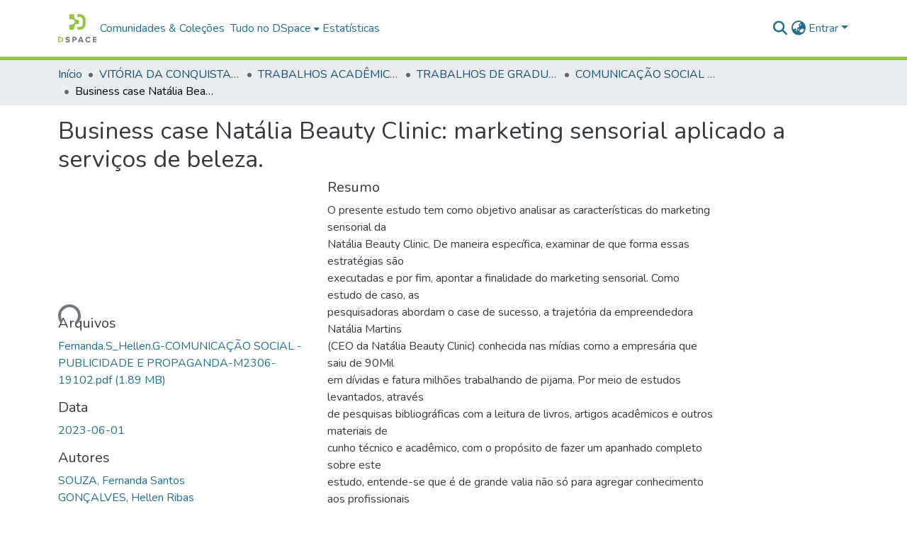

--- FILE ---
content_type: text/html; charset=utf-8
request_url: https://saber.uniftc.edu.br/items/53e853cb-a925-46ab-9e4d-38c38126ddc4
body_size: 82367
content:
<!DOCTYPE html><html data-critters-container="" lang="pt-BR"><head>
  <meta charset="UTF-8">
  <base href="/">
  <title>Business case Natália Beauty Clinic: marketing sensorial aplicado a serviços de beleza.</title>
  <meta name="viewport" content="width=device-width,minimum-scale=1">
  <meta http-equiv="cache-control" content="no-store">
<link rel="stylesheet" href="styles.cf390c6bfbe7555f.css" media="print" onload="this.media='all'"><noscript><link rel="stylesheet" href="styles.cf390c6bfbe7555f.css"></noscript><link rel="stylesheet" type="text/css" class="theme-css" href="dspace-theme.css"><link rel="icon" href="assets/dspace/images/favicons/favicon.ico" sizes="any" class="theme-head-tag"><link rel="icon" href="assets/dspace/images/favicons/favicon.svg" type="image/svg+xml" class="theme-head-tag"><link rel="apple-touch-icon" href="assets/dspace/images/favicons/apple-touch-icon.png" class="theme-head-tag"><link rel="manifest" href="assets/dspace/images/favicons/manifest.webmanifest" class="theme-head-tag"><meta name="Generator" content="DSpace 9.1"><meta name="title" content="Business case Natália Beauty Clinic: marketing sensorial aplicado a serviços de beleza."><meta name="description" content="O presente estudo tem como objetivo analisar as características do marketing sensorial da
Natália Beauty Clinic. De maneira específica, examinar de que forma essas estratégias são
executadas e por fim, apontar a finalidade do marketing sensorial. Como estudo de caso, as
pesquisadoras abordam o case de sucesso, a trajetória da empreendedora Natália Martins
(CEO da Natália Beauty Clinic) conhecida nas mídias como a empresária que saiu de 90Mil
em dívidas e fatura milhões trabalhando de pijama. Por meio de estudos levantados, através
de pesquisas bibliográficas com a leitura de livros, artigos acadêmicos e outros materiais de
cunho técnico e acadêmico, com o propósito de fazer um apanhado completo sobre este
estudo, entende-se que é de grande valia não só para agregar conhecimento aos profissionais
que atuam na área de marketing, como também para empreendedores na área de serviços de
beleza. Esse estudo também é de suma importância para as pesquisadoras, que decidiram
buscar mais conhecimentos a respeito do marketing sensorial, uma vez que este segmento foi
pouco aprofundado na formação acadêmica. Aplicando o marketing sensorial a serviços de
beleza especificamente, o que antes era intangível, torna-se tangível. O consumidor passa a ter
uma outra perspectiva de consumo, as experiências sensoriais fazem com que a marca
humanize e estimule as sensações físicas e emocionais do cliente. Como é o caso da Natália
Beauty Clinic, onde é desenvolvido estímulos quanto ao uso de ferramentas sensoriais. As
clínicas possuem uma identidade visual marcada com muitas flores, é servido um café com
Nutella, utiliza Music Branding, aromaterapia e massagem facial nos atendimentos; além de
outras estratégias sensoriais que serão analisadas neste presente estudo. Para desenvolver esta
análise, logo surgiu o problema: Como a Natália Martins se tornou referência em
empreendedorismo no segmento dos serviços de beleza, com a sua marca Natália Beauty
Clinic? Esse questionamento foi respondido pela CEO, através de entrevistas em canais de
YouTube e podcasts coletados pelas pesquisadoras. Ao concluir, todas as hipóteses levantadas
durante o estudo foram confirmadas através das pesquisas ao longo do trabalho. Identificando
que o objeto estudado utiliza de todas as características do marketing sensorial. A clínica
desenvolveu ações que estimulam mais de uma vez o mesmo sentido do consumidor, de
forma direta e indiretamente. Estas ações fidelizam e encantam os clientes, além de agregar
valor à marca. Foi desta forma que a Natália Martins se tornou referência em
empreendedorismo com um negócio que gera mais de R$ 20 milhões anualmente."><meta name="citation_title" content="Business case Natália Beauty Clinic: marketing sensorial aplicado a serviços de beleza."><meta name="citation_author" content="SOUZA, Fernanda  Santos"><meta name="citation_author" content="GONÇALVES, Hellen Ribas"><meta name="citation_publication_date" content="2023-06-01"><meta name="citation_language" content="pt"><meta name="citation_abstract_html_url" content="https://repositorio2.uniftc.edu.br/handle/123456789/447"><meta name="citation_publisher" content="UNEX - Centro Universitário de Excelência"><style ng-app-id="dspace-angular">#skip-to-main-content[_ngcontent-dspace-angular-c667743561]{position:absolute;top:-40px;left:0;opacity:0;transition:opacity .3s;z-index:calc(var(--ds-nav-z-index) + 1);border-top-left-radius:0;border-top-right-radius:0;border-bottom-left-radius:0}#skip-to-main-content[_ngcontent-dspace-angular-c667743561]:focus{opacity:1;top:0}</style><style ng-app-id="dspace-angular">.notifications-wrapper{z-index:var(--bs-zindex-popover);text-align:right;overflow-wrap:break-word;word-wrap:break-word;-ms-word-break:break-all;word-break:break-all;word-break:break-word;hyphens:auto}.notifications-wrapper .notification{display:block}.notifications-wrapper.left{left:0}.notifications-wrapper.top{top:0}.notifications-wrapper.right{right:0}.notifications-wrapper.bottom{bottom:0}.notifications-wrapper.center{left:50%;transform:translate(-50%)}.notifications-wrapper.middle{top:50%;transform:translateY(-50%)}.notifications-wrapper.middle.center{transform:translate(-50%,-50%)}@media screen and (max-width: 576px){.notifications-wrapper{width:auto;left:0;right:0}}
</style><style ng-app-id="dspace-angular">.live-region[_ngcontent-dspace-angular-c315870698]{position:fixed;bottom:0;left:0;right:0;padding-left:60px;height:90px;line-height:18px;color:var(--bs-white);background-color:var(--bs-dark);opacity:.94;z-index:var(--ds-live-region-z-index)}</style><style ng-app-id="dspace-angular">[_nghost-dspace-angular-c3946170981]{--ds-header-navbar-border-bottom-style: solid var(--ds-header-navbar-border-bottom-height) var(--ds-header-navbar-border-bottom-color);--ds-expandable-navbar-border-top-style: solid var(--ds-expandable-navbar-border-top-height) var(--ds-expandable-navbar-border-top-color);--ds-expandable-navbar-height: calc(100vh - var(--ds-header-height))}[_nghost-dspace-angular-c3946170981]   div#header-navbar-wrapper[_ngcontent-dspace-angular-c3946170981]{position:relative;border-bottom:var(--ds-header-navbar-border-bottom-style)}[_nghost-dspace-angular-c3946170981]   div#header-navbar-wrapper[_ngcontent-dspace-angular-c3946170981]   div#mobile-navbar-wrapper[_ngcontent-dspace-angular-c3946170981]{width:100%;background-color:var(--ds-expandable-navbar-bg);position:absolute;z-index:var(--ds-nav-z-index);overflow:hidden}[_nghost-dspace-angular-c3946170981]   div#header-navbar-wrapper[_ngcontent-dspace-angular-c3946170981]   div#mobile-navbar-wrapper[_ngcontent-dspace-angular-c3946170981]   nav#collapsible-mobile-navbar[_ngcontent-dspace-angular-c3946170981]{min-height:var(--ds-expandable-navbar-height);height:auto;border-bottom:var(--ds-header-navbar-border-bottom-style)}[_nghost-dspace-angular-c3946170981]     .ds-menu-item, [_nghost-dspace-angular-c3946170981]     .ds-menu-toggler-wrapper{text-decoration:none}[_nghost-dspace-angular-c3946170981]     nav#desktop-navbar #main-site-navigation .ds-menu-item-wrapper, [_nghost-dspace-angular-c3946170981]     nav#desktop-navbar #main-site-navigation .ds-menu-item, [_nghost-dspace-angular-c3946170981]     nav#desktop-navbar #main-site-navigation .ds-menu-toggler-wrapper{display:flex;align-items:center;height:100%}[_nghost-dspace-angular-c3946170981]     nav#desktop-navbar #main-site-navigation .ds-menu-item{padding:var(--ds-navbar-item-vertical-padding) var(--ds-navbar-item-horizontal-padding)}[_nghost-dspace-angular-c3946170981]     nav#desktop-navbar #main-site-navigation .ds-menu-item, [_nghost-dspace-angular-c3946170981]     nav#desktop-navbar #main-site-navigation .ds-menu-toggler-wrapper{color:var(--ds-navbar-link-color)!important}[_nghost-dspace-angular-c3946170981]     nav#desktop-navbar #main-site-navigation .ds-menu-item:hover, [_nghost-dspace-angular-c3946170981]     nav#desktop-navbar #main-site-navigation .ds-menu-item:focus, [_nghost-dspace-angular-c3946170981]     nav#desktop-navbar #main-site-navigation .ds-menu-toggler-wrapper:hover, [_nghost-dspace-angular-c3946170981]     nav#desktop-navbar #main-site-navigation .ds-menu-toggler-wrapper:focus{color:var(--ds-navbar-link-color-hover)!important}[_nghost-dspace-angular-c3946170981]     nav#desktop-navbar #main-site-navigation .dropdown-menu .ds-menu-item{padding:var(--ds-navbar-dropdown-item-vertical-padding) var(--ds-navbar-dropdown-item-horizontal-padding)}[_nghost-dspace-angular-c3946170981]     nav#collapsible-mobile-navbar{border-top:var(--ds-expandable-navbar-border-top-style);padding-top:var(--ds-expandable-navbar-padding-top)}[_nghost-dspace-angular-c3946170981]     nav#collapsible-mobile-navbar #main-site-navigation .ds-menu-item{padding:var(--ds-expandable-navbar-item-vertical-padding) 0}</style><style ng-app-id="dspace-angular">[_nghost-dspace-angular-c2884197787]{position:fixed;left:0;top:0;z-index:var(--ds-sidebar-z-index)}[_nghost-dspace-angular-c2884197787]   nav#admin-sidebar[_ngcontent-dspace-angular-c2884197787]{max-width:var(--ds-admin-sidebar-fixed-element-width);display:flex;flex-direction:column;flex-wrap:nowrap}[_nghost-dspace-angular-c2884197787]   nav#admin-sidebar[_ngcontent-dspace-angular-c2884197787]   div#sidebar-top-level-items-container[_ngcontent-dspace-angular-c2884197787]{flex:1 1 auto;overflow-x:hidden;overflow-y:auto}[_nghost-dspace-angular-c2884197787]   nav#admin-sidebar[_ngcontent-dspace-angular-c2884197787]   div#sidebar-top-level-items-container[_ngcontent-dspace-angular-c2884197787]::-webkit-scrollbar{width:var(--ds-dark-scrollbar-width);height:3px}[_nghost-dspace-angular-c2884197787]   nav#admin-sidebar[_ngcontent-dspace-angular-c2884197787]   div#sidebar-top-level-items-container[_ngcontent-dspace-angular-c2884197787]::-webkit-scrollbar-button{background-color:var(--ds-dark-scrollbar-bg)}[_nghost-dspace-angular-c2884197787]   nav#admin-sidebar[_ngcontent-dspace-angular-c2884197787]   div#sidebar-top-level-items-container[_ngcontent-dspace-angular-c2884197787]::-webkit-scrollbar-track{background-color:var(--ds-dark-scrollbar-alt-bg)}[_nghost-dspace-angular-c2884197787]   nav#admin-sidebar[_ngcontent-dspace-angular-c2884197787]   div#sidebar-top-level-items-container[_ngcontent-dspace-angular-c2884197787]::-webkit-scrollbar-track-piece{background-color:var(--ds-dark-scrollbar-bg)}[_nghost-dspace-angular-c2884197787]   nav#admin-sidebar[_ngcontent-dspace-angular-c2884197787]   div#sidebar-top-level-items-container[_ngcontent-dspace-angular-c2884197787]::-webkit-scrollbar-thumb{height:50px;background-color:var(--ds-dark-scrollbar-fg);border-radius:3px}[_nghost-dspace-angular-c2884197787]   nav#admin-sidebar[_ngcontent-dspace-angular-c2884197787]   div#sidebar-top-level-items-container[_ngcontent-dspace-angular-c2884197787]::-webkit-scrollbar-corner{background-color:var(--ds-dark-scrollbar-alt-bg)}[_nghost-dspace-angular-c2884197787]   nav#admin-sidebar[_ngcontent-dspace-angular-c2884197787]   div#sidebar-top-level-items-container[_ngcontent-dspace-angular-c2884197787]::-webkit-resizer{background-color:var(--ds-dark-scrollbar-bg)}[_nghost-dspace-angular-c2884197787]   nav#admin-sidebar[_ngcontent-dspace-angular-c2884197787]   img#admin-sidebar-logo[_ngcontent-dspace-angular-c2884197787]{height:var(--ds-admin-sidebar-logo-height)}[_nghost-dspace-angular-c2884197787]   nav#admin-sidebar[_ngcontent-dspace-angular-c2884197787]     .sidebar-full-width-container{width:100%;padding-left:0;padding-right:0;margin-left:0;margin-right:0}[_nghost-dspace-angular-c2884197787]   nav#admin-sidebar[_ngcontent-dspace-angular-c2884197787]     .sidebar-item{padding-top:var(--ds-admin-sidebar-item-padding);padding-bottom:var(--ds-admin-sidebar-item-padding)}[_nghost-dspace-angular-c2884197787]   nav#admin-sidebar[_ngcontent-dspace-angular-c2884197787]     .sidebar-section-wrapper{display:flex;flex-direction:row;flex-wrap:nowrap;align-items:stretch}[_nghost-dspace-angular-c2884197787]   nav#admin-sidebar[_ngcontent-dspace-angular-c2884197787]     .sidebar-section-wrapper>.sidebar-fixed-element-wrapper{min-width:var(--ds-admin-sidebar-fixed-element-width);flex:1 1 auto;display:flex;flex-direction:row;justify-content:center;align-items:center}[_nghost-dspace-angular-c2884197787]   nav#admin-sidebar[_ngcontent-dspace-angular-c2884197787]     .sidebar-section-wrapper>.sidebar-collapsible-element-outer-wrapper{display:flex;flex-wrap:wrap;justify-content:flex-end;max-width:calc(100% - var(--ds-admin-sidebar-fixed-element-width));padding-left:var(--ds-dark-scrollbar-width);overflow-x:hidden}[_nghost-dspace-angular-c2884197787]   nav#admin-sidebar[_ngcontent-dspace-angular-c2884197787]     .sidebar-section-wrapper>.sidebar-collapsible-element-outer-wrapper>.sidebar-collapsible-element-inner-wrapper{min-width:calc(var(--ds-admin-sidebar-collapsible-element-width) - var(--ds-dark-scrollbar-width));height:100%;padding-right:var(--ds-admin-sidebar-item-padding)}[_nghost-dspace-angular-c2884197787]   nav#admin-sidebar[_ngcontent-dspace-angular-c2884197787]{background-color:var(--ds-admin-sidebar-bg)}[_nghost-dspace-angular-c2884197787]   nav#admin-sidebar[_ngcontent-dspace-angular-c2884197787]    {color:#fff}[_nghost-dspace-angular-c2884197787]   nav#admin-sidebar[_ngcontent-dspace-angular-c2884197787]     a{color:var(--ds-admin-sidebar-link-color);text-decoration:none}[_nghost-dspace-angular-c2884197787]   nav#admin-sidebar[_ngcontent-dspace-angular-c2884197787]     a:hover, [_nghost-dspace-angular-c2884197787]   nav#admin-sidebar[_ngcontent-dspace-angular-c2884197787]     a:focus{color:var(--ds-admin-sidebar-link-hover-color)}[_nghost-dspace-angular-c2884197787]   nav#admin-sidebar[_ngcontent-dspace-angular-c2884197787]   div#sidebar-header-container[_ngcontent-dspace-angular-c2884197787]{background-color:var(--ds-admin-sidebar-header-bg)}[_nghost-dspace-angular-c2884197787]   nav#admin-sidebar[_ngcontent-dspace-angular-c2884197787]   div#sidebar-header-container[_ngcontent-dspace-angular-c2884197787]   .sidebar-fixed-element-wrapper[_ngcontent-dspace-angular-c2884197787]{background-color:var(--ds-admin-sidebar-header-bg)}  .browser-firefox-windows{--ds-dark-scrollbar-width: 20px}</style><style ng-app-id="dspace-angular">@media (max-width: 991.98px){.container[_ngcontent-dspace-angular-c3462671729]{width:100%;max-width:none}}</style><style ng-app-id="dspace-angular">@charset "UTF-8";.nav-breadcrumb[_ngcontent-dspace-angular-c5667486]{background-color:var(--ds-breadcrumb-bg)!important}.breadcrumb[_ngcontent-dspace-angular-c5667486]{border-radius:0;padding-bottom:calc(var(--ds-content-spacing) / 2);padding-top:calc(var(--ds-content-spacing) / 2);background-color:var(--ds-breadcrumb-bg)!important;padding-left:calc(var(--bs-spacer) * .75);padding-right:calc(var(--bs-spacer) * .75)}li.breadcrumb-item[_ngcontent-dspace-angular-c5667486]{display:flex}.breadcrumb-item-limiter[_ngcontent-dspace-angular-c5667486]{display:inline-block;max-width:var(--ds-breadcrumb-max-length)}.breadcrumb-item-limiter[_ngcontent-dspace-angular-c5667486] > *[_ngcontent-dspace-angular-c5667486]{max-width:100%;display:block}li.breadcrumb-item[_ngcontent-dspace-angular-c5667486]   a[_ngcontent-dspace-angular-c5667486]{color:var(--ds-breadcrumb-link-color)}li.breadcrumb-item.active[_ngcontent-dspace-angular-c5667486]{color:var(--ds-breadcrumb-link-active-color)}.breadcrumb-item[_ngcontent-dspace-angular-c5667486] + .breadcrumb-item[_ngcontent-dspace-angular-c5667486]:before{display:block;content:"\2022"!important}</style><style ng-app-id="dspace-angular">[_nghost-dspace-angular-c3962586071]   footer[_ngcontent-dspace-angular-c3962586071]{background-color:var(--ds-footer-bg);text-align:center;z-index:var(--ds-footer-z-index);border-top:var(--ds-footer-border);padding:var(--ds-footer-padding)}[_nghost-dspace-angular-c3962586071]   footer[_ngcontent-dspace-angular-c3962586071]   p[_ngcontent-dspace-angular-c3962586071]{margin:0}[_nghost-dspace-angular-c3962586071]   footer[_ngcontent-dspace-angular-c3962586071]   div[_ngcontent-dspace-angular-c3962586071] > img[_ngcontent-dspace-angular-c3962586071]{height:var(--ds-footer-logo-height)}[_nghost-dspace-angular-c3962586071]   footer[_ngcontent-dspace-angular-c3962586071]   .top-footer[_ngcontent-dspace-angular-c3962586071]{background-color:var(--ds-top-footer-bg);padding:var(--ds-footer-padding);margin:calc(var(--ds-footer-padding) * -1)}[_nghost-dspace-angular-c3962586071]   footer[_ngcontent-dspace-angular-c3962586071]   .bottom-footer[_ngcontent-dspace-angular-c3962586071]   .notify-enabled[_ngcontent-dspace-angular-c3962586071]{position:relative;margin-top:4px}[_nghost-dspace-angular-c3962586071]   footer[_ngcontent-dspace-angular-c3962586071]   .bottom-footer[_ngcontent-dspace-angular-c3962586071]   .notify-enabled[_ngcontent-dspace-angular-c3962586071]   .coar-notify-support-route[_ngcontent-dspace-angular-c3962586071]{padding:0 calc(var(--bs-spacer) / 2);color:inherit}[_nghost-dspace-angular-c3962586071]   footer[_ngcontent-dspace-angular-c3962586071]   .bottom-footer[_ngcontent-dspace-angular-c3962586071]   .notify-enabled[_ngcontent-dspace-angular-c3962586071]   .n-coar[_ngcontent-dspace-angular-c3962586071]{height:var(--ds-footer-n-coar-height);margin-bottom:8.5px}@media screen and (min-width: 768px){[_nghost-dspace-angular-c3962586071]   footer[_ngcontent-dspace-angular-c3962586071]   .bottom-footer[_ngcontent-dspace-angular-c3962586071]   .notify-enabled[_ngcontent-dspace-angular-c3962586071]{position:absolute;bottom:4px;right:0}}[_nghost-dspace-angular-c3962586071]   footer[_ngcontent-dspace-angular-c3962586071]   .bottom-footer[_ngcontent-dspace-angular-c3962586071]   ul[_ngcontent-dspace-angular-c3962586071]   li[_ngcontent-dspace-angular-c3962586071]{display:inline-flex}[_nghost-dspace-angular-c3962586071]   footer[_ngcontent-dspace-angular-c3962586071]   .bottom-footer[_ngcontent-dspace-angular-c3962586071]   ul[_ngcontent-dspace-angular-c3962586071]   li[_ngcontent-dspace-angular-c3962586071]   a[_ngcontent-dspace-angular-c3962586071], [_nghost-dspace-angular-c3962586071]   footer[_ngcontent-dspace-angular-c3962586071]   .bottom-footer[_ngcontent-dspace-angular-c3962586071]   ul[_ngcontent-dspace-angular-c3962586071]   li[_ngcontent-dspace-angular-c3962586071]   .btn-link[_ngcontent-dspace-angular-c3962586071]{padding:0 calc(var(--bs-spacer) / 2);color:inherit;font-size:.875em}[_nghost-dspace-angular-c3962586071]   footer[_ngcontent-dspace-angular-c3962586071]   .bottom-footer[_ngcontent-dspace-angular-c3962586071]   ul[_ngcontent-dspace-angular-c3962586071]   li[_ngcontent-dspace-angular-c3962586071]   a[_ngcontent-dspace-angular-c3962586071]:focus, [_nghost-dspace-angular-c3962586071]   footer[_ngcontent-dspace-angular-c3962586071]   .bottom-footer[_ngcontent-dspace-angular-c3962586071]   ul[_ngcontent-dspace-angular-c3962586071]   li[_ngcontent-dspace-angular-c3962586071]   .btn-link[_ngcontent-dspace-angular-c3962586071]:focus{box-shadow:none;text-decoration:underline}[_nghost-dspace-angular-c3962586071]   footer[_ngcontent-dspace-angular-c3962586071]   .bottom-footer[_ngcontent-dspace-angular-c3962586071]   ul[_ngcontent-dspace-angular-c3962586071]   li[_ngcontent-dspace-angular-c3962586071]   a[_ngcontent-dspace-angular-c3962586071]:focus-visible, [_nghost-dspace-angular-c3962586071]   footer[_ngcontent-dspace-angular-c3962586071]   .bottom-footer[_ngcontent-dspace-angular-c3962586071]   ul[_ngcontent-dspace-angular-c3962586071]   li[_ngcontent-dspace-angular-c3962586071]   .btn-link[_ngcontent-dspace-angular-c3962586071]:focus-visible{box-shadow:0 0 0 .2rem #ffffff80}[_nghost-dspace-angular-c3962586071]   footer[_ngcontent-dspace-angular-c3962586071]   .bottom-footer[_ngcontent-dspace-angular-c3962586071]   ul[_ngcontent-dspace-angular-c3962586071]   li[_ngcontent-dspace-angular-c3962586071]:not(:last-child):after{content:"";border-right:1px var(--bs-secondary) solid}[_nghost-dspace-angular-c3962586071]   footer[_ngcontent-dspace-angular-c3962586071]   .btn[_ngcontent-dspace-angular-c3962586071]{box-shadow:none}</style><style ng-app-id="dspace-angular">.request-a-copy-access-icon[_ngcontent-dspace-angular-c676989622]{margin-right:4px;color:var(--bs-success)}.request-a-copy-access-error-icon[_ngcontent-dspace-angular-c676989622]{margin-right:4px}</style><style ng-app-id="dspace-angular">.source-logo[_ngcontent-dspace-angular-c3375253108]{max-height:var(--ds-header-logo-height)}.source-logo-container[_ngcontent-dspace-angular-c3375253108]{width:var(--ds-qa-logo-width);display:flex;justify-content:center}.sections-gap[_ngcontent-dspace-angular-c3375253108]{gap:1rem}</style><style ng-app-id="dspace-angular">[_nghost-dspace-angular-c46866287]{width:100%}</style><style ng-app-id="dspace-angular">[_nghost-dspace-angular-c2321474845]   .simple-view-element[_ngcontent-dspace-angular-c2321474845]{margin-bottom:15px}[_nghost-dspace-angular-c2321474845]   .simple-view-element-header[_ngcontent-dspace-angular-c2321474845]{font-size:1.25rem}</style><style ng-app-id="dspace-angular">[_nghost-dspace-angular-c2820090530]   #main-site-header[_ngcontent-dspace-angular-c2820090530]{min-height:var(--ds-header-height);background-color:var(--ds-header-bg)}@media (min-width: 768px){[_nghost-dspace-angular-c2820090530]   #main-site-header[_ngcontent-dspace-angular-c2820090530]{height:var(--ds-header-height)}}[_nghost-dspace-angular-c2820090530]   #main-site-header-container[_ngcontent-dspace-angular-c2820090530]{min-height:var(--ds-header-height)}[_nghost-dspace-angular-c2820090530]   img#header-logo[_ngcontent-dspace-angular-c2820090530]{height:var(--ds-header-logo-height)}[_nghost-dspace-angular-c2820090530]   button#navbar-toggler[_ngcontent-dspace-angular-c2820090530]{color:var(--ds-header-icon-color)}[_nghost-dspace-angular-c2820090530]   button#navbar-toggler[_ngcontent-dspace-angular-c2820090530]:hover, [_nghost-dspace-angular-c2820090530]   button#navbar-toggler[_ngcontent-dspace-angular-c2820090530]:focus{color:var(--ds-header-icon-color-hover)}</style><style ng-app-id="dspace-angular">.ds-context-help-toggle[_ngcontent-dspace-angular-c2426259484]{color:var(--ds-header-icon-color);background-color:var(--ds-header-bg)}.ds-context-help-toggle[_ngcontent-dspace-angular-c2426259484]:hover, .ds-context-help-toggle[_ngcontent-dspace-angular-c2426259484]:focus{color:var(--ds-header-icon-color-hover)}</style><style ng-app-id="dspace-angular">.limit-width[_ngcontent-dspace-angular-c4263450890]{max-width:var(--ds-thumbnail-max-width)}img[_ngcontent-dspace-angular-c4263450890]{max-width:100%}.outer[_ngcontent-dspace-angular-c4263450890]{position:relative}.outer[_ngcontent-dspace-angular-c4263450890]:before{display:block;content:"";width:100%;padding-top:141.4285714286%}.outer[_ngcontent-dspace-angular-c4263450890] > .inner[_ngcontent-dspace-angular-c4263450890]{position:absolute;inset:0}.outer[_ngcontent-dspace-angular-c4263450890] > .inner[_ngcontent-dspace-angular-c4263450890] > .thumbnail-placeholder[_ngcontent-dspace-angular-c4263450890]{background:var(--ds-thumbnail-placeholder-background);border:var(--ds-thumbnail-placeholder-border);color:var(--ds-thumbnail-placeholder-color);font-weight:700}.outer[_ngcontent-dspace-angular-c4263450890] > .inner[_ngcontent-dspace-angular-c4263450890] > .centered[_ngcontent-dspace-angular-c4263450890]{width:100%;height:100%;display:flex;justify-content:center;align-items:center;text-align:center}</style><style ng-app-id="dspace-angular">.loader[_ngcontent-dspace-angular-c3756343280]{margin:0 25px}span[_ngcontent-dspace-angular-c3756343280]{display:block;margin:0 auto}span[class*=l-][_ngcontent-dspace-angular-c3756343280]{height:4px;width:4px;background:#000;display:inline-block;margin:12px 2px;border-radius:100%;-webkit-border-radius:100%;-moz-border-radius:100%;-webkit-animation:_ngcontent-dspace-angular-c3756343280_loader 2s infinite;-webkit-animation-timing-function:cubic-bezier(.03,.615,.995,.415);-webkit-animation-fill-mode:both;-moz-animation:loader 2s infinite;-moz-animation-timing-function:cubic-bezier(.03,.615,.995,.415);-moz-animation-fill-mode:both;-ms-animation:loader 2s infinite;-ms-animation-timing-function:cubic-bezier(.03,.615,.995,.415);-ms-animation-fill-mode:both;animation:_ngcontent-dspace-angular-c3756343280_loader 2s infinite;animation-timing-function:cubic-bezier(.03,.615,.995,.415);animation-fill-mode:both}span.l-1[_ngcontent-dspace-angular-c3756343280]{animation-delay:1s;-ms-animation-delay:1s;-moz-animation-delay:1s}span.l-2[_ngcontent-dspace-angular-c3756343280]{animation-delay:.9s;-ms-animation-delay:.9s;-moz-animation-delay:.9s}span.l-3[_ngcontent-dspace-angular-c3756343280]{animation-delay:.8s;-ms-animation-delay:.8s;-moz-animation-delay:.8s}span.l-4[_ngcontent-dspace-angular-c3756343280]{animation-delay:.7s;-ms-animation-delay:.7s;-moz-animation-delay:.7s}span.l-5[_ngcontent-dspace-angular-c3756343280]{animation-delay:.6s;-ms-animation-delay:.6s;-moz-animation-delay:.6s}span.l-6[_ngcontent-dspace-angular-c3756343280]{animation-delay:.5s;-ms-animation-delay:.5s;-moz-animation-delay:.5s}span.l-7[_ngcontent-dspace-angular-c3756343280]{animation-delay:.4s;-ms-animation-delay:.4s;-moz-animation-delay:.4s}span.l-8[_ngcontent-dspace-angular-c3756343280]{animation-delay:.3s;-ms-animation-delay:.3s;-moz-animation-delay:.3s}span.l-9[_ngcontent-dspace-angular-c3756343280]{animation-delay:.2s;-ms-animation-delay:.2s;-moz-animation-delay:.2s}span.l-9[_ngcontent-dspace-angular-c3756343280]{animation-delay:.1s;-ms-animation-delay:.1s;-moz-animation-delay:.1s}span.l-10[_ngcontent-dspace-angular-c3756343280]{animation-delay:0s;-ms-animation-delay:0s;-moz-animation-delay:0s}@keyframes _ngcontent-dspace-angular-c3756343280_loader{0%{transform:translate(-30px);opacity:0}25%{opacity:1}50%{transform:translate(30px);opacity:0}to{opacity:0}}.spinner[_ngcontent-dspace-angular-c3756343280]{color:var(--bs-gray-600)}</style><style ng-app-id="dspace-angular">input[type=text][_ngcontent-dspace-angular-c475819354]{margin-top:calc(-.3 * var(--bs-font-size-base));background-color:#fff!important;border-color:var(--ds-header-icon-color);right:0}input[type=text].collapsed[_ngcontent-dspace-angular-c475819354]{opacity:0}.submit-icon[_ngcontent-dspace-angular-c475819354]{cursor:pointer;position:sticky;top:0;border:0!important;color:var(--ds-header-icon-color)}.submit-icon[_ngcontent-dspace-angular-c475819354]:hover, .submit-icon[_ngcontent-dspace-angular-c475819354]:focus{color:var(--ds-header-icon-color-hover)}@media screen and (max-width: 768px){.query[_ngcontent-dspace-angular-c475819354]:focus{max-width:250px!important;width:40vw!important}}</style><style ng-app-id="dspace-angular">.dropdown-toggle[_ngcontent-dspace-angular-c1918186025]:after{display:none}.dropdown-toggle[_ngcontent-dspace-angular-c1918186025]{color:var(--ds-header-icon-color)}.dropdown-toggle[_ngcontent-dspace-angular-c1918186025]:hover, .dropdown-toggle[_ngcontent-dspace-angular-c1918186025]:focus{color:var(--ds-header-icon-color-hover)}.dropdown-item[_ngcontent-dspace-angular-c1918186025]{cursor:pointer}</style><style ng-app-id="dspace-angular">#loginDropdownMenu[_ngcontent-dspace-angular-c2631332583], #logoutDropdownMenu[_ngcontent-dspace-angular-c2631332583]{min-width:330px;z-index:1002}#loginDropdownMenu[_ngcontent-dspace-angular-c2631332583]{min-height:75px}.dropdown-item.active[_ngcontent-dspace-angular-c2631332583], .dropdown-item[_ngcontent-dspace-angular-c2631332583]:active, .dropdown-item[_ngcontent-dspace-angular-c2631332583]:hover, .dropdown-item[_ngcontent-dspace-angular-c2631332583]:focus{background-color:#0000!important}.loginLink[_ngcontent-dspace-angular-c2631332583], .dropdownLogin[_ngcontent-dspace-angular-c2631332583], .logoutLink[_ngcontent-dspace-angular-c2631332583], .dropdownLogout[_ngcontent-dspace-angular-c2631332583]{color:var(--ds-header-icon-color)}.loginLink[_ngcontent-dspace-angular-c2631332583]:hover, .loginLink[_ngcontent-dspace-angular-c2631332583]:focus, .dropdownLogin[_ngcontent-dspace-angular-c2631332583]:hover, .dropdownLogin[_ngcontent-dspace-angular-c2631332583]:focus, .logoutLink[_ngcontent-dspace-angular-c2631332583]:hover, .logoutLink[_ngcontent-dspace-angular-c2631332583]:focus, .dropdownLogout[_ngcontent-dspace-angular-c2631332583]:hover, .dropdownLogout[_ngcontent-dspace-angular-c2631332583]:focus{color:var(--ds-header-icon-color-hover)}.dropdownLogin[_ngcontent-dspace-angular-c2631332583]:not(:focus-visible).active, .dropdownLogin[_ngcontent-dspace-angular-c2631332583]:not(:focus-visible):active, .dropdownLogin[_ngcontent-dspace-angular-c2631332583]:not(:focus-visible).active:focus, .dropdownLogin[_ngcontent-dspace-angular-c2631332583]:not(:focus-visible):active:focus, .dropdownLogout[_ngcontent-dspace-angular-c2631332583]:not(:focus-visible).active, .dropdownLogout[_ngcontent-dspace-angular-c2631332583]:not(:focus-visible):active, .dropdownLogout[_ngcontent-dspace-angular-c2631332583]:not(:focus-visible).active:focus, .dropdownLogout[_ngcontent-dspace-angular-c2631332583]:not(:focus-visible):active:focus{box-shadow:unset}.dropdown-toggle[_ngcontent-dspace-angular-c2631332583]:after{margin-left:0}</style><style ng-app-id="dspace-angular">.login-container[_ngcontent-dspace-angular-c1325963642]{max-width:350px}a[_ngcontent-dspace-angular-c1325963642]{white-space:normal;padding:.25rem .75rem}</style><style ng-app-id="dspace-angular">[_nghost-dspace-angular-c4026808668]     .card{margin-bottom:var(--ds-submission-sections-margin-bottom);overflow:unset}.section-focus[_ngcontent-dspace-angular-c4026808668]{border-radius:var(--bs-border-radius);box-shadow:var(--bs-btn-focus-box-shadow)}[_nghost-dspace-angular-c4026808668]     .card:first-of-type{border-bottom:var(--bs-card-border-width) solid var(--bs-card-border-color)!important;border-bottom-left-radius:var(--bs-card-border-radius)!important;border-bottom-right-radius:var(--bs-card-border-radius)!important}[_nghost-dspace-angular-c4026808668]     .card-header button{box-shadow:none!important;width:100%}</style><style ng-app-id="dspace-angular">.form-login[_ngcontent-dspace-angular-c1513559031]   .form-control[_ngcontent-dspace-angular-c1513559031]:focus{z-index:2}.form-login[_ngcontent-dspace-angular-c1513559031]   input[type=email][_ngcontent-dspace-angular-c1513559031]{margin-bottom:-1px;border-bottom-right-radius:0;border-bottom-left-radius:0}.form-login[_ngcontent-dspace-angular-c1513559031]   input[type=password][_ngcontent-dspace-angular-c1513559031]{border-top-left-radius:0;border-top-right-radius:0}.dropdown-item[_ngcontent-dspace-angular-c1513559031]{white-space:normal;padding:.25rem .75rem}</style><style ng-app-id="dspace-angular">[_nghost-dspace-angular-c721316482]   .ds-menu-item[_ngcontent-dspace-angular-c721316482]{display:inline-block}</style><style ng-app-id="dspace-angular">.btn-dark[_ngcontent-dspace-angular-c2003421933]{background-color:var(--ds-admin-sidebar-bg)}.dso-button-menu[_ngcontent-dspace-angular-c2003421933]{overflow:hidden}.dso-button-menu[_ngcontent-dspace-angular-c2003421933]   .dropdown-toggle[_ngcontent-dspace-angular-c2003421933]:after{content:"";width:0;height:0;border-style:solid;border-width:12px 12px 0 0;border-color:rgba(0,0,0,0) #627a91 rgba(0,0,0,0) rgba(0,0,0,0);border-bottom-right-radius:var(--bs-btn-border-radius-sm);right:0;bottom:0;position:absolute;overflow:hidden}ul.dropdown-menu[_ngcontent-dspace-angular-c2003421933]{background-color:var(--ds-admin-sidebar-bg);color:#fff}ul.dropdown-menu[_ngcontent-dspace-angular-c2003421933]     a{color:#fff}ul.dropdown-menu[_ngcontent-dspace-angular-c2003421933]     a.disabled{color:var(--bs-btn-link-disabled-color)}ul.dropdown-menu[_ngcontent-dspace-angular-c2003421933]   .disabled[_ngcontent-dspace-angular-c2003421933]{color:var(--bs-btn-link-disabled-color)}.dso-edit-menu-dropdown[_ngcontent-dspace-angular-c2003421933]{max-width:min(600px,75vw)}</style><style ng-app-id="dspace-angular">[_nghost-dspace-angular-c1379002931]   .ds-menu-item-wrapper[_ngcontent-dspace-angular-c1379002931]{position:relative}[_nghost-dspace-angular-c1379002931]   .dropdown-menu[_ngcontent-dspace-angular-c1379002931]{overflow:hidden;min-width:100%;top:100%;border:0;background-color:var(--ds-expandable-navbar-bg)}@media (min-width: 768px){[_nghost-dspace-angular-c1379002931]   .dropdown-menu[_ngcontent-dspace-angular-c1379002931]{border-top-left-radius:0;border-top-right-radius:0;background-color:var(--ds-navbar-dropdown-bg)}}[_nghost-dspace-angular-c1379002931]   .toggle-menu-icon[_ngcontent-dspace-angular-c1379002931], [_nghost-dspace-angular-c1379002931]   .toggle-menu-icon[_ngcontent-dspace-angular-c1379002931]:hover{text-decoration:none}</style><style ng-app-id="dspace-angular">[_nghost-dspace-angular-c830142487]   .ds-menu-item[_ngcontent-dspace-angular-c830142487]{display:inline-block}</style><link href="https://saber.uniftc.edu.br/bitstreams/f2ca4ba9-ae69-48f0-b4b6-970fdf1f07d4/download" rel="item" type="application/pdf"><link href="https://saber.uniftc.edu.br/signposting/describedby/53e853cb-a925-46ab-9e4d-38c38126ddc4" rel="describedby" type="application/vnd.datacite.datacite+xml"><link href="https://repositorio2.uniftc.edu.br/handle/123456789/447" rel="cite-as"><link href="https://saber.uniftc.edu.br/signposting/linksets/53e853cb-a925-46ab-9e4d-38c38126ddc4" rel="linkset" type="application/linkset"><link href="https://saber.uniftc.edu.br/signposting/linksets/53e853cb-a925-46ab-9e4d-38c38126ddc4/json" rel="linkset" type="application/linkset+json"><link href="https://schema.org/AboutPage" rel="type"><link href="https://schema.org/CreativeWork" rel="type"><link href="https://saber-api.uniftc.edu.br/server/ldn/inbox" rel="http://www.w3.org/ns/ldp#inbox"><meta name="citation_pdf_url" content="https://saber.uniftc.edu.br/bitstreams/f2ca4ba9-ae69-48f0-b4b6-970fdf1f07d4/download"><style ng-app-id="dspace-angular">.request-a-copy-access-icon[_ngcontent-dspace-angular-c640955732]{color:var(--bs-success)}.btn-download[_ngcontent-dspace-angular-c640955732]{width:fit-content}</style><style ng-app-id="dspace-angular">span[_ngcontent-dspace-angular-c2583449024]{white-space:normal}</style></head>

<body>
  <ds-app _nghost-dspace-angular-c1010256252="" ng-version="18.2.13" ng-server-context="ssr"><ds-root _ngcontent-dspace-angular-c1010256252="" data-used-theme="base"><ds-base-root _nghost-dspace-angular-c667743561="" class="ng-tns-c667743561-0 ng-star-inserted"><button _ngcontent-dspace-angular-c667743561="" id="skip-to-main-content" class="sr-only ng-tns-c667743561-0"> Pular para o conteúdo principal
</button><div _ngcontent-dspace-angular-c667743561="" class="outer-wrapper ng-tns-c667743561-0 ng-trigger ng-trigger-slideSidebarPadding" style="padding-left: 0;"><ds-admin-sidebar _ngcontent-dspace-angular-c667743561="" class="ng-tns-c667743561-0" data-used-theme="base"><ds-base-admin-sidebar _nghost-dspace-angular-c2884197787="" class="ng-tns-c2884197787-2 ng-star-inserted" style=""><!----></ds-base-admin-sidebar><!----></ds-admin-sidebar><div _ngcontent-dspace-angular-c667743561="" class="inner-wrapper ng-tns-c667743561-0"><ds-system-wide-alert-banner _ngcontent-dspace-angular-c667743561="" class="ng-tns-c667743561-0" _nghost-dspace-angular-c4054538046=""><!----></ds-system-wide-alert-banner><ds-header-navbar-wrapper _ngcontent-dspace-angular-c667743561="" class="ng-tns-c667743561-0" data-used-theme="dspace"><ds-themed-header-navbar-wrapper _nghost-dspace-angular-c3946170981="" class="ng-tns-c3946170981-1 ng-star-inserted" style=""><div _ngcontent-dspace-angular-c3946170981="" id="header-navbar-wrapper" class="ng-tns-c3946170981-1"><ds-header _ngcontent-dspace-angular-c3946170981="" class="ng-tns-c3946170981-1" data-used-theme="dspace"><ds-themed-header _nghost-dspace-angular-c2820090530="" class="ng-star-inserted"><header _ngcontent-dspace-angular-c2820090530="" id="main-site-header"><div _ngcontent-dspace-angular-c2820090530="" id="main-site-header-container" class="container h-100 d-flex flex-row align-items-center justify-content-between gapx-3 gapy-2"><div _ngcontent-dspace-angular-c2820090530="" id="header-left" class="h-100 flex-fill d-flex flex-row flex-nowrap justify-content-start align-items-center gapx-3 flex-grow-1" role="presentation"><a _ngcontent-dspace-angular-c2820090530="" routerlink="/home" role="button" tabindex="0" class="d-block my-2 my-md-0" aria-label="Início" href="/home"><img _ngcontent-dspace-angular-c2820090530="" id="header-logo" src="assets/images/dspace-logo.svg" alt="Logo do repositório"></a><nav _ngcontent-dspace-angular-c2820090530="" id="desktop-navbar" class="navbar navbar-expand p-0 align-items-stretch align-self-stretch flex-grow-1 flex-shrink-1 ng-star-inserted" aria-label="Barra de navegação principal"><ds-navbar _ngcontent-dspace-angular-c2820090530="" data-used-theme="dspace"><ds-themed-navbar _nghost-dspace-angular-c2580205027="" class="ng-tns-c2580205027-4 ng-star-inserted" style=""><!----><div _ngcontent-dspace-angular-c2580205027="" role="menubar" id="main-site-navigation" class="navbar-nav flex-shrink-1 h-100 align-items-md-stretch gapx-3 ng-tns-c2580205027-4 navbar-nav-desktop"><ds-navbar-section _nghost-dspace-angular-c693881525="" class="ng-star-inserted" style=""><div _ngcontent-dspace-angular-c693881525="" class="ds-menu-item-wrapper text-md-center" id="navbar-section-public_0_0"><ds-link-menu-item _nghost-dspace-angular-c721316482="" class="ng-star-inserted"><a _ngcontent-dspace-angular-c721316482="" role="menuitem" href="/community-list" tabindex="0" class="ds-menu-item" data-test="link-menu-item.menu.section.browse_global_communities_and_collections">Comunidades &amp; Coleções</a></ds-link-menu-item><!----></div></ds-navbar-section><!----><ds-expandable-navbar-section class="ng-star-inserted" style="" data-used-theme="base"><ds-base-expandable-navbar-section _nghost-dspace-angular-c1379002931="" class="ng-tns-c1379002931-9 ng-star-inserted"><div _ngcontent-dspace-angular-c1379002931="" data-test="navbar-section-wrapper" class="ds-menu-item-wrapper text-md-center ng-tns-c1379002931-9 ng-star-inserted" id="expandable-navbar-section-public_1_0"><a _ngcontent-dspace-angular-c1379002931="" href="javascript:void(0);" routerlinkactive="active" role="menuitem" aria-haspopup="menu" data-test="navbar-section-toggler" class="d-flex flex-row flex-nowrap align-items-center gapx-1 ds-menu-toggler-wrapper ng-tns-c1379002931-9" aria-expanded="false" aria-controls="expandable-navbar-section-public_1_0-dropdown"><span _ngcontent-dspace-angular-c1379002931="" class="flex-fill ng-tns-c1379002931-9"><ds-text-menu-item _nghost-dspace-angular-c830142487="" class="ng-star-inserted"><span _ngcontent-dspace-angular-c830142487="" tabindex="0" role="button" class="ds-menu-item">Tudo no DSpace</span></ds-text-menu-item><!----></span><i _ngcontent-dspace-angular-c1379002931="" aria-hidden="true" class="fas fa-caret-down fa-xs toggle-menu-icon ng-tns-c1379002931-9"></i></a><!----></div><!----></ds-base-expandable-navbar-section><!----></ds-expandable-navbar-section><!----><ds-navbar-section _nghost-dspace-angular-c693881525="" class="ng-star-inserted" style=""><div _ngcontent-dspace-angular-c693881525="" class="ds-menu-item-wrapper text-md-center" id="navbar-section-public_2_0"><ds-link-menu-item _nghost-dspace-angular-c721316482="" class="ng-star-inserted"><a _ngcontent-dspace-angular-c721316482="" role="menuitem" href="/statistics/items/53e853cb-a925-46ab-9e4d-38c38126ddc4" tabindex="0" class="ds-menu-item" data-test="link-menu-item.menu.section.statistics">Estatísticas</a></ds-link-menu-item><!----></div></ds-navbar-section><!----><!----></div></ds-themed-navbar><!----></ds-navbar></nav><!----></div><div _ngcontent-dspace-angular-c2820090530="" id="header-right" class="h-100 d-flex flex-row flex-nowrap flex-shrink-0 justify-content-end align-items-center gapx-1 ms-auto"><ds-search-navbar _ngcontent-dspace-angular-c2820090530="" data-used-theme="base"><ds-base-search-navbar _nghost-dspace-angular-c475819354="" class="ng-tns-c475819354-5 ng-star-inserted" style=""><div _ngcontent-dspace-angular-c475819354="" class="ng-tns-c475819354-5" title="Buscar"><div _ngcontent-dspace-angular-c475819354="" class="d-inline-block position-relative ng-tns-c475819354-5"><form _ngcontent-dspace-angular-c475819354="" novalidate="" autocomplete="on" class="d-flex ng-tns-c475819354-5 ng-untouched ng-pristine ng-valid"><input _ngcontent-dspace-angular-c475819354="" name="query" formcontrolname="query" type="text" class="d-inline-block bg-transparent position-absolute form-control dropdown-menu-end p1 ng-tns-c475819354-5 display ng-trigger ng-trigger-toggleAnimation ng-untouched ng-pristine ng-valid" placeholder="" tabindex="-1" aria-label="Buscar" value="" style="width: 0; opacity: 0;"><button _ngcontent-dspace-angular-c475819354="" type="button" tabindex="0" role="button" class="submit-icon btn btn-link btn-link-inline ng-tns-c475819354-5" aria-label="Enviar pesquisa"><em _ngcontent-dspace-angular-c475819354="" class="fas fa-search fa-lg fa-fw ng-tns-c475819354-5"></em></button></form></div></div></ds-base-search-navbar><!----></ds-search-navbar><div _ngcontent-dspace-angular-c2820090530="" role="toolbar" class="h-100 d-flex flex-row flex-nowrap align-items-center gapx-1"><ds-lang-switch _ngcontent-dspace-angular-c2820090530="" data-used-theme="base"><ds-base-lang-switch _nghost-dspace-angular-c1918186025="" class="ng-star-inserted" style=""><div _ngcontent-dspace-angular-c1918186025="" ngbdropdown="" display="dynamic" placement="bottom-right" class="navbar-nav ng-star-inserted dropdown"><button _ngcontent-dspace-angular-c1918186025="" role="button" aria-controls="language-menu-list" aria-haspopup="menu" data-bs-toggle="dropdown" ngbdropdowntoggle="" data-test="lang-switch" tabindex="0" class="dropdown-toggle btn btn-link px-0" title="Selecionar um idioma" aria-label="Selecionar um idioma" aria-expanded="false"><i _ngcontent-dspace-angular-c1918186025="" class="fas fa-globe-asia fa-lg fa-fw"></i></button><div _ngcontent-dspace-angular-c1918186025="" ngbdropdownmenu="" id="language-menu-list" role="listbox" class="dropdown-menu" aria-label="Selecionar um idioma"><div _ngcontent-dspace-angular-c1918186025="" tabindex="0" role="option" class="dropdown-item ng-star-inserted" lang="en" aria-selected="false"> English </div><div _ngcontent-dspace-angular-c1918186025="" tabindex="0" role="option" class="dropdown-item ng-star-inserted" lang="cs" aria-selected="false"> Čeština </div><div _ngcontent-dspace-angular-c1918186025="" tabindex="0" role="option" class="dropdown-item ng-star-inserted" lang="de" aria-selected="false"> Deutsch </div><div _ngcontent-dspace-angular-c1918186025="" tabindex="0" role="option" class="dropdown-item ng-star-inserted" lang="es" aria-selected="false"> Español </div><div _ngcontent-dspace-angular-c1918186025="" tabindex="0" role="option" class="dropdown-item ng-star-inserted" lang="fr" aria-selected="false"> Français </div><div _ngcontent-dspace-angular-c1918186025="" tabindex="0" role="option" class="dropdown-item ng-star-inserted" lang="gd" aria-selected="false"> Gàidhlig </div><div _ngcontent-dspace-angular-c1918186025="" tabindex="0" role="option" class="dropdown-item ng-star-inserted" lang="lv" aria-selected="false"> Latviešu </div><div _ngcontent-dspace-angular-c1918186025="" tabindex="0" role="option" class="dropdown-item ng-star-inserted" lang="hu" aria-selected="false"> Magyar </div><div _ngcontent-dspace-angular-c1918186025="" tabindex="0" role="option" class="dropdown-item ng-star-inserted" lang="nl" aria-selected="false"> Nederlands </div><div _ngcontent-dspace-angular-c1918186025="" tabindex="0" role="option" class="dropdown-item ng-star-inserted" lang="pt-PT" aria-selected="false"> Português </div><div _ngcontent-dspace-angular-c1918186025="" tabindex="0" role="option" class="dropdown-item active ng-star-inserted" lang="pt-BR" aria-selected="true"> Português do Brasil </div><div _ngcontent-dspace-angular-c1918186025="" tabindex="0" role="option" class="dropdown-item ng-star-inserted" lang="fi" aria-selected="false"> Suomi </div><!----></div></div><!----></ds-base-lang-switch><!----></ds-lang-switch><ds-context-help-toggle _ngcontent-dspace-angular-c2820090530="" _nghost-dspace-angular-c2426259484="" class="d-none"><!----></ds-context-help-toggle><ds-impersonate-navbar _ngcontent-dspace-angular-c2820090530="" class="d-none"><!----></ds-impersonate-navbar><ds-auth-nav-menu _ngcontent-dspace-angular-c2820090530="" data-used-theme="base"><ds-base-auth-nav-menu _nghost-dspace-angular-c2631332583="" class="ng-tns-c2631332583-6 ng-star-inserted" style=""><div _ngcontent-dspace-angular-c2631332583="" data-test="auth-nav" class="navbar-nav me-auto ng-tns-c2631332583-6 ng-star-inserted"><div _ngcontent-dspace-angular-c2631332583="" class="nav-item ng-tns-c2631332583-6 ng-star-inserted"><div _ngcontent-dspace-angular-c2631332583="" ngbdropdown="" display="dynamic" placement="bottom-right" class="d-inline-block ng-tns-c2631332583-6 ng-trigger ng-trigger-fadeInOut dropdown"><button _ngcontent-dspace-angular-c2631332583="" role="button" tabindex="0" aria-haspopup="menu" aria-controls="loginDropdownMenu" ngbdropdowntoggle="" class="dropdown-toggle dropdownLogin btn btn-link px-0 ng-tns-c2631332583-6" aria-label="Entrar" aria-expanded="false"> Entrar </button><div _ngcontent-dspace-angular-c2631332583="" id="loginDropdownMenu" ngbdropdownmenu="" role="dialog" aria-modal="true" class="ng-tns-c2631332583-6 dropdown-menu" aria-label="Entrar"><ds-log-in _ngcontent-dspace-angular-c2631332583="" class="ng-tns-c2631332583-6" data-used-theme="base"><ds-base-log-in _nghost-dspace-angular-c1325963642="" class="ng-star-inserted"><!----><div _ngcontent-dspace-angular-c1325963642="" class="px-4 py-3 mx-auto login-container ng-star-inserted"><ds-log-in-container _ngcontent-dspace-angular-c1325963642="" _nghost-dspace-angular-c4026808668="" class="ng-star-inserted"><ds-log-in-password _nghost-dspace-angular-c1513559031="" class="ng-tns-c1513559031-7 ng-star-inserted"><form _ngcontent-dspace-angular-c1513559031="" novalidate="" class="form-login ng-tns-c1513559031-7 ng-untouched ng-pristine ng-invalid"><input _ngcontent-dspace-angular-c1513559031="" autocomplete="username" autofocus="" formcontrolname="email" required="" type="email" class="form-control form-control-lg position-relative ng-tns-c1513559031-7 ng-untouched ng-pristine ng-invalid" placeholder="Endereço de e-mail" aria-label="Endereço de e-mail" value=""><input _ngcontent-dspace-angular-c1513559031="" autocomplete="current-password" formcontrolname="password" required="" type="password" class="form-control form-control-lg position-relative mb-3 ng-tns-c1513559031-7 ng-untouched ng-pristine ng-invalid" placeholder="Senha" aria-label="Senha" value=""><!----><!----><button _ngcontent-dspace-angular-c1513559031="" type="submit" role="button" tabindex="0" class="btn btn-lg btn-primary w-100 ng-tns-c1513559031-7 disabled" aria-disabled="true"><i _ngcontent-dspace-angular-c1513559031="" class="fas fa-sign-in-alt ng-tns-c1513559031-7"></i> Entrar</button></form><div _ngcontent-dspace-angular-c1513559031="" class="mt-2 ng-tns-c1513559031-7 ng-star-inserted"><a _ngcontent-dspace-angular-c1513559031="" tabindex="0" class="dropdown-item ng-tns-c1513559031-7 ng-star-inserted" href="/register">Novo usuário? Clique aqui para cadastrar.</a><!----><a _ngcontent-dspace-angular-c1513559031="" tabindex="0" class="dropdown-item ng-tns-c1513559031-7 ng-star-inserted" href="/forgot">Esqueceu sua senha?</a><!----></div><!----></ds-log-in-password><!----></ds-log-in-container><!----><!----></div><!----></ds-base-log-in><!----></ds-log-in></div></div></div><!----><!----></div><!----><!----></ds-base-auth-nav-menu><!----></ds-auth-nav-menu></div><!----></div></div></header></ds-themed-header><!----></ds-header><!----></div></ds-themed-header-navbar-wrapper><!----></ds-header-navbar-wrapper><ds-breadcrumbs _ngcontent-dspace-angular-c667743561="" class="ng-tns-c667743561-0" data-used-theme="base"><ds-base-breadcrumbs _nghost-dspace-angular-c5667486="" class="ng-star-inserted" style=""><nav _ngcontent-dspace-angular-c5667486="" aria-label="breadcrumb" class="nav-breadcrumb ng-star-inserted" style=""><ol _ngcontent-dspace-angular-c5667486="" class="container breadcrumb my-0"><li _ngcontent-dspace-angular-c5667486="" class="breadcrumb-item ng-star-inserted"><div _ngcontent-dspace-angular-c5667486="" class="breadcrumb-item-limiter"><a _ngcontent-dspace-angular-c5667486="" placement="bottom" role="link" tabindex="0" class="text-truncate" href="/">Início</a><!----></div></li><!----><li _ngcontent-dspace-angular-c5667486="" class="breadcrumb-item ng-star-inserted"><div _ngcontent-dspace-angular-c5667486="" class="breadcrumb-item-limiter"><a _ngcontent-dspace-angular-c5667486="" placement="bottom" role="link" tabindex="0" class="text-truncate" href="/communities/65c5422e-afb2-47bc-a24f-0f0142f7708b">VITÓRIA DA CONQUISTA/BA</a><!----></div></li><!----><li _ngcontent-dspace-angular-c5667486="" class="breadcrumb-item ng-star-inserted"><div _ngcontent-dspace-angular-c5667486="" class="breadcrumb-item-limiter"><a _ngcontent-dspace-angular-c5667486="" placement="bottom" role="link" tabindex="0" class="text-truncate" href="/communities/b4f02d59-9418-4b9b-89d8-7b5a4de1fde7">TRABALHOS ACADÊMICOS - VTCQ</a><!----></div></li><!----><li _ngcontent-dspace-angular-c5667486="" class="breadcrumb-item ng-star-inserted"><div _ngcontent-dspace-angular-c5667486="" class="breadcrumb-item-limiter"><a _ngcontent-dspace-angular-c5667486="" placement="bottom" role="link" tabindex="0" class="text-truncate" href="/communities/7b7af4b1-9e6a-4dd8-90c1-d722a3b9d08d">TRABALHOS DE GRADUAÇÃO - VTCQ</a><!----></div></li><!----><li _ngcontent-dspace-angular-c5667486="" class="breadcrumb-item ng-star-inserted"><div _ngcontent-dspace-angular-c5667486="" class="breadcrumb-item-limiter"><a _ngcontent-dspace-angular-c5667486="" placement="bottom" role="link" tabindex="0" class="text-truncate" href="/collections/664ba3fd-91ca-4bb5-b2cc-96044534c194">COMUNICAÇÃO SOCIAL - PUBLICIDADE E PROPAGANDA</a><!----></div></li><!----><li _ngcontent-dspace-angular-c5667486="" aria-current="page" class="breadcrumb-item active ng-star-inserted"><div _ngcontent-dspace-angular-c5667486="" class="breadcrumb-item-limiter"><div _ngcontent-dspace-angular-c5667486="" class="text-truncate">Business case Natália Beauty Clinic: marketing sensorial aplicado a serviços de beleza.</div></div></li><!----><!----></ol></nav><!----><!----><!----><!----><!----></ds-base-breadcrumbs><!----></ds-breadcrumbs><main _ngcontent-dspace-angular-c667743561="" id="main-content" class="my-cs ng-tns-c667743561-0"><!----><div _ngcontent-dspace-angular-c667743561="" class="ng-tns-c667743561-0"><router-outlet _ngcontent-dspace-angular-c667743561="" class="ng-tns-c667743561-0"></router-outlet><ds-item-page class="ng-star-inserted" style="" data-used-theme="base"><ds-base-item-page _nghost-dspace-angular-c3462671729="" class="ng-tns-c3462671729-3 ng-star-inserted" style=""><div _ngcontent-dspace-angular-c3462671729="" class="container ng-tns-c3462671729-3 ng-star-inserted"><div _ngcontent-dspace-angular-c3462671729="" class="item-page ng-tns-c3462671729-3 ng-trigger ng-trigger-fadeInOut ng-star-inserted"><div _ngcontent-dspace-angular-c3462671729="" class="ng-tns-c3462671729-3 ng-star-inserted" style=""><ds-item-alerts _ngcontent-dspace-angular-c3462671729="" class="ng-tns-c3462671729-3" data-used-theme="base"><ds-base-item-alerts _nghost-dspace-angular-c346033494="" class="ng-star-inserted"><div _ngcontent-dspace-angular-c346033494=""><!----><!----></div></ds-base-item-alerts><!----></ds-item-alerts><ds-access-by-token-notification _ngcontent-dspace-angular-c3462671729="" class="ng-tns-c3462671729-3" _nghost-dspace-angular-c676989622=""><!----><!----><!----></ds-access-by-token-notification><ds-qa-event-notification _ngcontent-dspace-angular-c3462671729="" class="ng-tns-c3462671729-3" _nghost-dspace-angular-c3375253108=""><!----><!----></ds-qa-event-notification><ds-notify-requests-status _ngcontent-dspace-angular-c3462671729="" class="ng-tns-c3462671729-3" _nghost-dspace-angular-c1477731146=""><!----></ds-notify-requests-status><ds-item-versions-notice _ngcontent-dspace-angular-c3462671729="" class="ng-tns-c3462671729-3"><!----></ds-item-versions-notice><ds-listable-object-component-loader _ngcontent-dspace-angular-c3462671729="" _nghost-dspace-angular-c46866287="" class="ng-tns-c3462671729-3 ng-star-inserted"><ds-untyped-item _nghost-dspace-angular-c3339969123="" class="ng-star-inserted"><!----><!----><div _ngcontent-dspace-angular-c3339969123="" class="d-flex flex-row"><ds-item-page-title-field _ngcontent-dspace-angular-c3339969123="" class="me-auto" data-used-theme="base"><ds-base-item-page-title-field class="ng-star-inserted"><h1 class="item-page-title-field"><!----><span class="dont-break-out">Business case Natália Beauty Clinic: marketing sensorial aplicado a serviços de beleza.</span></h1></ds-base-item-page-title-field><!----></ds-item-page-title-field><ds-dso-edit-menu _ngcontent-dspace-angular-c3339969123="" _nghost-dspace-angular-c2948902503=""><div _ngcontent-dspace-angular-c2948902503="" role="menubar" class="dso-edit-menu d-flex"><div _ngcontent-dspace-angular-c2948902503="" class="ms-1 ng-star-inserted" style=""><ds-dso-edit-menu-expandable-section _nghost-dspace-angular-c2003421933="" class="ng-star-inserted"><!----></ds-dso-edit-menu-expandable-section><!----></div><!----></div></ds-dso-edit-menu></div><div _ngcontent-dspace-angular-c3339969123="" class="row"><div _ngcontent-dspace-angular-c3339969123="" class="col-xs-12 col-md-4"><ds-metadata-field-wrapper _ngcontent-dspace-angular-c3339969123="" _nghost-dspace-angular-c2321474845="" class="ng-star-inserted"><div _ngcontent-dspace-angular-c2321474845="" class="simple-view-element"><!----><div _ngcontent-dspace-angular-c2321474845="" class="simple-view-element-body"><ds-thumbnail _ngcontent-dspace-angular-c3339969123="" data-used-theme="base"><ds-base-thumbnail _nghost-dspace-angular-c4263450890="" class="ng-star-inserted"><div _ngcontent-dspace-angular-c4263450890="" class="thumbnail limit-width"><div _ngcontent-dspace-angular-c4263450890="" class="thumbnail-content outer ng-star-inserted"><div _ngcontent-dspace-angular-c4263450890="" class="inner"><div _ngcontent-dspace-angular-c4263450890="" class="centered"><ds-loading _ngcontent-dspace-angular-c4263450890="" data-used-theme="base"><ds-base-loading _nghost-dspace-angular-c3756343280="" class="ng-star-inserted" style=""><!----><div _ngcontent-dspace-angular-c3756343280="" role="status" aria-live="polite" class="spinner spinner-border ng-star-inserted"><span _ngcontent-dspace-angular-c3756343280="" class="sr-only">Carregando...</span></div><!----></ds-base-loading><!----></ds-loading></div></div></div><!----><img _ngcontent-dspace-angular-c4263450890="" class="thumbnail-content img-fluid d-none ng-star-inserted" src="" alt="Imagem de Miniatura"><!----><!----></div></ds-base-thumbnail><!----></ds-thumbnail></div></div></ds-metadata-field-wrapper><!----><!----><ds-item-page-file-section _ngcontent-dspace-angular-c3339969123="" data-used-theme="base"><ds-base-item-page-file-section class="ng-star-inserted"><ds-metadata-field-wrapper _nghost-dspace-angular-c2321474845="" class="ng-star-inserted"><div _ngcontent-dspace-angular-c2321474845="" class="simple-view-element"><h2 _ngcontent-dspace-angular-c2321474845="" class="simple-view-element-header ng-star-inserted">Arquivos</h2><!----><div _ngcontent-dspace-angular-c2321474845="" class="simple-view-element-body"><div class="file-section"><ds-file-download-link class="ng-star-inserted" data-used-theme="base"><ds-base-file-download-link _nghost-dspace-angular-c640955732="" class="ng-star-inserted"><ds-access-status-badge _ngcontent-dspace-angular-c640955732="" class="ng-star-inserted" data-used-theme="base"><ds-base-access-status-badge _nghost-dspace-angular-c2583449024="" class="ng-star-inserted"><!----></ds-base-access-status-badge><!----></ds-access-status-badge><!----><a _ngcontent-dspace-angular-c640955732="" role="link" tabindex="0" class="d-block dont-break-out mb-1" title="Baixar Fernanda.S_Hellen.G-COMUNICAÇÃO SOCIAL - PUBLICIDADE E PROPAGANDA-M2306-19102.pdf" aria-label="Baixar Fernanda.S_Hellen.G-COMUNICAÇÃO SOCIAL - PUBLICIDADE E PROPAGANDA-M2306-19102.pdf" target="_self" href="/bitstreams/f2ca4ba9-ae69-48f0-b4b6-970fdf1f07d4/download"><!----><!----><!----><span class="ng-star-inserted"><!----> Fernanda.S_Hellen.G-COMUNICAÇÃO SOCIAL - PUBLICIDADE E PROPAGANDA-M2306-19102.pdf </span><span class="ng-star-inserted"> (1.89 MB)</span><!----><!----></a><!----></ds-base-file-download-link><!----></ds-file-download-link><!----><!----><!----><!----></div></div></div></ds-metadata-field-wrapper><!----><!----><!----></ds-base-item-page-file-section><!----></ds-item-page-file-section><ds-item-page-date-field _ngcontent-dspace-angular-c3339969123=""><div class="item-page-field"><ds-metadata-values _nghost-dspace-angular-c2023001182=""><ds-metadata-field-wrapper _ngcontent-dspace-angular-c2023001182="" _nghost-dspace-angular-c2321474845=""><div _ngcontent-dspace-angular-c2321474845="" class="simple-view-element"><h2 _ngcontent-dspace-angular-c2321474845="" class="simple-view-element-header ng-star-inserted">Data</h2><!----><div _ngcontent-dspace-angular-c2321474845="" class="simple-view-element-body"><a _ngcontent-dspace-angular-c2023001182="" role="link" tabindex="0" class="dont-break-out preserve-line-breaks ds-browse-link ng-star-inserted" href="/browse/dateissued?startsWith=2023-06-01">2023-06-01</a><!----><!----><!----></div></div></ds-metadata-field-wrapper><!----><!----><!----><!----><!----></ds-metadata-values></div></ds-item-page-date-field><ds-metadata-representation-list _ngcontent-dspace-angular-c3339969123="" class="ds-item-page-mixed-author-field" data-used-theme="base"><ds-base-metadata-representation-list class="ng-star-inserted"><ds-metadata-field-wrapper _nghost-dspace-angular-c2321474845=""><div _ngcontent-dspace-angular-c2321474845="" class="simple-view-element"><h2 _ngcontent-dspace-angular-c2321474845="" class="simple-view-element-header ng-star-inserted">Autores</h2><!----><div _ngcontent-dspace-angular-c2321474845="" class="simple-view-element-body"><ds-metadata-representation-loader class="ng-star-inserted"><ds-plain-text-metadata-list-element class="ng-star-inserted"><div><!----><!----><!----><a role="link" tabindex="0" class="dont-break-out ds-browse-link ng-star-inserted" href="/browse/author?startsWith=SOUZA,%20Fernanda%20%20Santos"> SOUZA, Fernanda  Santos </a><!----></div></ds-plain-text-metadata-list-element><!----></ds-metadata-representation-loader><ds-metadata-representation-loader class="ng-star-inserted"><ds-plain-text-metadata-list-element class="ng-star-inserted"><div><!----><!----><!----><a role="link" tabindex="0" class="dont-break-out ds-browse-link ng-star-inserted" href="/browse/author?startsWith=GON%C3%87ALVES,%20Hellen%20Ribas"> GONÇALVES, Hellen Ribas </a><!----></div></ds-plain-text-metadata-list-element><!----></ds-metadata-representation-loader><!----><!----><div class="d-inline-block w-100 mt-2 ng-star-inserted"><!----><!----></div><!----><!----><!----><!----></div></div></ds-metadata-field-wrapper></ds-base-metadata-representation-list><!----></ds-metadata-representation-list><ds-generic-item-page-field _ngcontent-dspace-angular-c3339969123=""><div class="item-page-field"><ds-metadata-values _nghost-dspace-angular-c2023001182=""><ds-metadata-field-wrapper _ngcontent-dspace-angular-c2023001182="" _nghost-dspace-angular-c2321474845=""><div _ngcontent-dspace-angular-c2321474845="" class="simple-view-element d-none"><h2 _ngcontent-dspace-angular-c2321474845="" class="simple-view-element-header ng-star-inserted">Título da Revista</h2><!----><div _ngcontent-dspace-angular-c2321474845="" class="simple-view-element-body"><!----></div></div></ds-metadata-field-wrapper><!----><!----><!----><!----><!----></ds-metadata-values></div></ds-generic-item-page-field><ds-generic-item-page-field _ngcontent-dspace-angular-c3339969123=""><div class="item-page-field"><ds-metadata-values _nghost-dspace-angular-c2023001182=""><ds-metadata-field-wrapper _ngcontent-dspace-angular-c2023001182="" _nghost-dspace-angular-c2321474845=""><div _ngcontent-dspace-angular-c2321474845="" class="simple-view-element d-none"><h2 _ngcontent-dspace-angular-c2321474845="" class="simple-view-element-header ng-star-inserted">ISSN da Revista</h2><!----><div _ngcontent-dspace-angular-c2321474845="" class="simple-view-element-body"><!----></div></div></ds-metadata-field-wrapper><!----><!----><!----><!----><!----></ds-metadata-values></div></ds-generic-item-page-field><ds-generic-item-page-field _ngcontent-dspace-angular-c3339969123=""><div class="item-page-field"><ds-metadata-values _nghost-dspace-angular-c2023001182=""><ds-metadata-field-wrapper _ngcontent-dspace-angular-c2023001182="" _nghost-dspace-angular-c2321474845=""><div _ngcontent-dspace-angular-c2321474845="" class="simple-view-element d-none"><h2 _ngcontent-dspace-angular-c2321474845="" class="simple-view-element-header ng-star-inserted">Título de Volume</h2><!----><div _ngcontent-dspace-angular-c2321474845="" class="simple-view-element-body"><!----></div></div></ds-metadata-field-wrapper><!----><!----><!----><!----><!----></ds-metadata-values></div></ds-generic-item-page-field><ds-generic-item-page-field _ngcontent-dspace-angular-c3339969123=""><div class="item-page-field"><ds-metadata-values _nghost-dspace-angular-c2023001182=""><ds-metadata-field-wrapper _ngcontent-dspace-angular-c2023001182="" _nghost-dspace-angular-c2321474845=""><div _ngcontent-dspace-angular-c2321474845="" class="simple-view-element"><h2 _ngcontent-dspace-angular-c2321474845="" class="simple-view-element-header ng-star-inserted">Editor</h2><!----><div _ngcontent-dspace-angular-c2321474845="" class="simple-view-element-body"><span _ngcontent-dspace-angular-c2023001182="" class="dont-break-out preserve-line-breaks ng-star-inserted">UNEX - Centro Universitário de Excelência</span><!----><!----><!----></div></div></ds-metadata-field-wrapper><!----><!----><!----><!----><!----></ds-metadata-values></div></ds-generic-item-page-field></div><div _ngcontent-dspace-angular-c3339969123="" class="col-xs-12 col-md-6"><ds-item-page-abstract-field _ngcontent-dspace-angular-c3339969123=""><div class="item-page-field"><ds-metadata-values _nghost-dspace-angular-c2023001182=""><ds-metadata-field-wrapper _ngcontent-dspace-angular-c2023001182="" _nghost-dspace-angular-c2321474845=""><div _ngcontent-dspace-angular-c2321474845="" class="simple-view-element"><h2 _ngcontent-dspace-angular-c2321474845="" class="simple-view-element-header ng-star-inserted">Resumo</h2><!----><div _ngcontent-dspace-angular-c2321474845="" class="simple-view-element-body"><span _ngcontent-dspace-angular-c2023001182="" class="dont-break-out preserve-line-breaks ng-star-inserted">O presente estudo tem como objetivo analisar as características do marketing sensorial da
Natália Beauty Clinic. De maneira específica, examinar de que forma essas estratégias são
executadas e por fim, apontar a finalidade do marketing sensorial. Como estudo de caso, as
pesquisadoras abordam o case de sucesso, a trajetória da empreendedora Natália Martins
(CEO da Natália Beauty Clinic) conhecida nas mídias como a empresária que saiu de 90Mil
em dívidas e fatura milhões trabalhando de pijama. Por meio de estudos levantados, através
de pesquisas bibliográficas com a leitura de livros, artigos acadêmicos e outros materiais de
cunho técnico e acadêmico, com o propósito de fazer um apanhado completo sobre este
estudo, entende-se que é de grande valia não só para agregar conhecimento aos profissionais
que atuam na área de marketing, como também para empreendedores na área de serviços de
beleza. Esse estudo também é de suma importância para as pesquisadoras, que decidiram
buscar mais conhecimentos a respeito do marketing sensorial, uma vez que este segmento foi
pouco aprofundado na formação acadêmica. Aplicando o marketing sensorial a serviços de
beleza especificamente, o que antes era intangível, torna-se tangível. O consumidor passa a ter
uma outra perspectiva de consumo, as experiências sensoriais fazem com que a marca
humanize e estimule as sensações físicas e emocionais do cliente. Como é o caso da Natália
Beauty Clinic, onde é desenvolvido estímulos quanto ao uso de ferramentas sensoriais. As
clínicas possuem uma identidade visual marcada com muitas flores, é servido um café com
Nutella, utiliza Music Branding, aromaterapia e massagem facial nos atendimentos; além de
outras estratégias sensoriais que serão analisadas neste presente estudo. Para desenvolver esta
análise, logo surgiu o problema: Como a Natália Martins se tornou referência em
empreendedorismo no segmento dos serviços de beleza, com a sua marca Natália Beauty
Clinic? Esse questionamento foi respondido pela CEO, através de entrevistas em canais de
YouTube e podcasts coletados pelas pesquisadoras. Ao concluir, todas as hipóteses levantadas
durante o estudo foram confirmadas através das pesquisas ao longo do trabalho. Identificando
que o objeto estudado utiliza de todas as características do marketing sensorial. A clínica
desenvolveu ações que estimulam mais de uma vez o mesmo sentido do consumidor, de
forma direta e indiretamente. Estas ações fidelizam e encantam os clientes, além de agregar
valor à marca. Foi desta forma que a Natália Martins se tornou referência em
empreendedorismo com um negócio que gera mais de R$ 20 milhões anualmente.</span><!----><!----><!----></div></div></ds-metadata-field-wrapper><!----><!----><!----><!----><!----></ds-metadata-values></div></ds-item-page-abstract-field><ds-generic-item-page-field _ngcontent-dspace-angular-c3339969123=""><div class="item-page-field"><ds-metadata-values _nghost-dspace-angular-c2023001182=""><ds-metadata-field-wrapper _ngcontent-dspace-angular-c2023001182="" _nghost-dspace-angular-c2321474845=""><div _ngcontent-dspace-angular-c2321474845="" class="simple-view-element"><h2 _ngcontent-dspace-angular-c2321474845="" class="simple-view-element-header ng-star-inserted">Descrição</h2><!----><div _ngcontent-dspace-angular-c2321474845="" class="simple-view-element-body"><span _ngcontent-dspace-angular-c2023001182="" class="dont-break-out preserve-line-breaks ng-star-inserted">A Ata anexada, até o momento, não consta datada e assinada pelos membros da banca.</span><!----><!----><!----></div></div></ds-metadata-field-wrapper><!----><!----><!----><!----><!----></ds-metadata-values></div></ds-generic-item-page-field><ds-generic-item-page-field _ngcontent-dspace-angular-c3339969123=""><div class="item-page-field"><ds-metadata-values _nghost-dspace-angular-c2023001182=""><ds-metadata-field-wrapper _ngcontent-dspace-angular-c2023001182="" _nghost-dspace-angular-c2321474845=""><div _ngcontent-dspace-angular-c2321474845="" class="simple-view-element d-none"><h2 _ngcontent-dspace-angular-c2321474845="" class="simple-view-element-header ng-star-inserted">Palavras-chave</h2><!----><div _ngcontent-dspace-angular-c2321474845="" class="simple-view-element-body"><!----></div></div></ds-metadata-field-wrapper><!----><!----><!----><!----><!----></ds-metadata-values></div></ds-generic-item-page-field><ds-generic-item-page-field _ngcontent-dspace-angular-c3339969123=""><div class="item-page-field"><ds-metadata-values _nghost-dspace-angular-c2023001182=""><ds-metadata-field-wrapper _ngcontent-dspace-angular-c2023001182="" _nghost-dspace-angular-c2321474845=""><div _ngcontent-dspace-angular-c2321474845="" class="simple-view-element"><h2 _ngcontent-dspace-angular-c2321474845="" class="simple-view-element-header ng-star-inserted">Citação</h2><!----><div _ngcontent-dspace-angular-c2321474845="" class="simple-view-element-body"><span _ngcontent-dspace-angular-c2023001182="" class="dont-break-out preserve-line-breaks ng-star-inserted">SOUZA, Fernanda  Santos; GONÇALVES, Hellen Ribas. Business case Natália Beauty Clinic: marketing sensorial aplicado a serviços de beleza. Orientador: Reginaldo Gonçalves do Amaral. 2023. 57 p. Trabalho de Conclusão de Curso (Graduação) –  Bacharelado em Comunicação Social - Publicidade e Propaganda, UNEX - Centro Universitário de Excelência, Vitória da Conquista, 2023.</span><!----><!----><!----></div></div></ds-metadata-field-wrapper><!----><!----><!----><!----><!----></ds-metadata-values></div></ds-generic-item-page-field><!----><ds-item-page-uri-field _ngcontent-dspace-angular-c3339969123=""><div class="item-page-field"><ds-metadata-uri-values _nghost-dspace-angular-c2382584359=""><ds-metadata-field-wrapper _ngcontent-dspace-angular-c2382584359="" _nghost-dspace-angular-c2321474845=""><div _ngcontent-dspace-angular-c2321474845="" class="simple-view-element"><h2 _ngcontent-dspace-angular-c2321474845="" class="simple-view-element-header ng-star-inserted">URI</h2><!----><div _ngcontent-dspace-angular-c2321474845="" class="simple-view-element-body"><a _ngcontent-dspace-angular-c2382584359="" role="link" tabindex="0" class="dont-break-out ng-star-inserted" href="https://repositorio2.uniftc.edu.br/handle/123456789/447" target="_blank"> https://repositorio2.uniftc.edu.br/handle/123456789/447<!----></a><!----></div></div></ds-metadata-field-wrapper></ds-metadata-uri-values></div></ds-item-page-uri-field><ds-item-page-collections _ngcontent-dspace-angular-c3339969123=""><ds-metadata-field-wrapper _nghost-dspace-angular-c2321474845=""><div _ngcontent-dspace-angular-c2321474845="" class="simple-view-element"><h2 _ngcontent-dspace-angular-c2321474845="" class="simple-view-element-header ng-star-inserted">Coleções</h2><!----><div _ngcontent-dspace-angular-c2321474845="" class="simple-view-element-body"><div class="collections"><a role="button" tabindex="0" href="/collections/664ba3fd-91ca-4bb5-b2cc-96044534c194" class="ng-star-inserted"><span>COMUNICAÇÃO SOCIAL - PUBLICIDADE E PROPAGANDA</span><!----></a><!----></div><!----><!----></div></div></ds-metadata-field-wrapper></ds-item-page-collections><ds-item-page-uri-field _ngcontent-dspace-angular-c3339969123=""><div class="item-page-field"><ds-metadata-uri-values _nghost-dspace-angular-c2382584359=""><ds-metadata-field-wrapper _ngcontent-dspace-angular-c2382584359="" _nghost-dspace-angular-c2321474845=""><div _ngcontent-dspace-angular-c2321474845="" class="simple-view-element d-none"><h2 _ngcontent-dspace-angular-c2321474845="" class="simple-view-element-header ng-star-inserted">Avaliação</h2><!----><div _ngcontent-dspace-angular-c2321474845="" class="simple-view-element-body"><!----></div></div></ds-metadata-field-wrapper></ds-metadata-uri-values></div></ds-item-page-uri-field><ds-item-page-uri-field _ngcontent-dspace-angular-c3339969123=""><div class="item-page-field"><ds-metadata-uri-values _nghost-dspace-angular-c2382584359=""><ds-metadata-field-wrapper _ngcontent-dspace-angular-c2382584359="" _nghost-dspace-angular-c2321474845=""><div _ngcontent-dspace-angular-c2321474845="" class="simple-view-element d-none"><h2 _ngcontent-dspace-angular-c2321474845="" class="simple-view-element-header ng-star-inserted">Revisão</h2><!----><div _ngcontent-dspace-angular-c2321474845="" class="simple-view-element-body"><!----></div></div></ds-metadata-field-wrapper></ds-metadata-uri-values></div></ds-item-page-uri-field><ds-item-page-uri-field _ngcontent-dspace-angular-c3339969123=""><div class="item-page-field"><ds-metadata-uri-values _nghost-dspace-angular-c2382584359=""><ds-metadata-field-wrapper _ngcontent-dspace-angular-c2382584359="" _nghost-dspace-angular-c2321474845=""><div _ngcontent-dspace-angular-c2321474845="" class="simple-view-element d-none"><h2 _ngcontent-dspace-angular-c2321474845="" class="simple-view-element-header ng-star-inserted">Suplementado Por</h2><!----><div _ngcontent-dspace-angular-c2321474845="" class="simple-view-element-body"><!----></div></div></ds-metadata-field-wrapper></ds-metadata-uri-values></div></ds-item-page-uri-field><ds-item-page-uri-field _ngcontent-dspace-angular-c3339969123=""><div class="item-page-field"><ds-metadata-uri-values _nghost-dspace-angular-c2382584359=""><ds-metadata-field-wrapper _ngcontent-dspace-angular-c2382584359="" _nghost-dspace-angular-c2321474845=""><div _ngcontent-dspace-angular-c2321474845="" class="simple-view-element d-none"><h2 _ngcontent-dspace-angular-c2321474845="" class="simple-view-element-header ng-star-inserted">Referenciado Por</h2><!----><div _ngcontent-dspace-angular-c2321474845="" class="simple-view-element-body"><!----></div></div></ds-metadata-field-wrapper></ds-metadata-uri-values></div></ds-item-page-uri-field><ds-item-page-cc-license-field _ngcontent-dspace-angular-c3339969123=""><!----></ds-item-page-cc-license-field><div _ngcontent-dspace-angular-c3339969123=""><a _ngcontent-dspace-angular-c3339969123="" role="button" tabindex="0" class="btn btn-outline-primary" href="/items/53e853cb-a925-46ab-9e4d-38c38126ddc4/full"><i _ngcontent-dspace-angular-c3339969123="" class="fas fa-info-circle"></i> Página do item completo </a></div></div></div></ds-untyped-item><!----></ds-listable-object-component-loader><!----><ds-item-versions _ngcontent-dspace-angular-c3462671729="" class="mt-2 ng-tns-c3462671729-3" _nghost-dspace-angular-c4051889982=""><!----><!----><!----></ds-item-versions></div><!----></div><!----><!----><!----></div><!----></ds-base-item-page><!----></ds-item-page><!----></div></main><ds-footer _ngcontent-dspace-angular-c667743561="" class="ng-tns-c667743561-0" data-used-theme="base"><ds-base-footer _nghost-dspace-angular-c3962586071="" class="ng-star-inserted" style=""><footer _ngcontent-dspace-angular-c3962586071=""><!----><div _ngcontent-dspace-angular-c3962586071="" class="bottom-footer p-1 d-flex flex-column flex-md-row justify-content-center align-items-center text-white"><div _ngcontent-dspace-angular-c3962586071="" class="content-container align-self-center"><p _ngcontent-dspace-angular-c3962586071="" class="m-0"><a _ngcontent-dspace-angular-c3962586071="" href="http://www.dspace.org/" role="link" tabindex="0" class="text-white">DSpace software</a> copyright © 2002-2026 <a _ngcontent-dspace-angular-c3962586071="" href="https://www.lyrasis.org/" role="link" tabindex="0" class="text-white">LYRASIS</a></p><ul _ngcontent-dspace-angular-c3962586071="" class="footer-info list-unstyled d-flex justify-content-center mb-0"><li _ngcontent-dspace-angular-c3962586071="" class="ng-star-inserted"><button _ngcontent-dspace-angular-c3962586071="" type="button" role="button" tabindex="0" class="btn btn-link text-white"> Configurações de cookies </button></li><!----><li _ngcontent-dspace-angular-c3962586071=""><a _ngcontent-dspace-angular-c3962586071="" routerlink="info/accessibility" role="link" tabindex="0" class="btn text-white" href="/info/accessibility">Accessibility settings</a></li><li _ngcontent-dspace-angular-c3962586071="" class="ng-star-inserted"><a _ngcontent-dspace-angular-c3962586071="" routerlink="info/privacy" role="link" tabindex="0" class="btn text-white" href="/info/privacy">Política de privacidade</a></li><!----><li _ngcontent-dspace-angular-c3962586071="" class="ng-star-inserted"><a _ngcontent-dspace-angular-c3962586071="" routerlink="info/end-user-agreement" role="link" tabindex="0" class="btn text-white" href="/info/end-user-agreement">Termos de uso</a></li><!----><li _ngcontent-dspace-angular-c3962586071="" class="ng-star-inserted"><a _ngcontent-dspace-angular-c3962586071="" routerlink="info/feedback" role="link" tabindex="0" class="btn text-white" href="/info/feedback">Enviar uma sugestão</a></li><!----></ul></div><div _ngcontent-dspace-angular-c3962586071="" class="notify-enabled text-white align-self-end ng-star-inserted"><a _ngcontent-dspace-angular-c3962586071="" routerlink="info/coar-notify-support" role="link" tabindex="0" class="coar-notify-support-route" href="/info/coar-notify-support"><img _ngcontent-dspace-angular-c3962586071="" src="assets/images/n-coar.svg" class="n-coar" alt="Logo do repositório"> COAR Notify </a></div><!----></div></footer></ds-base-footer><!----></ds-footer></div></div><ds-notifications-board _ngcontent-dspace-angular-c667743561="" class="ng-tns-c667743561-0"><div class="notifications-wrapper position-fixed top right"><!----></div></ds-notifications-board><!----><ds-live-region _ngcontent-dspace-angular-c667743561="" class="ng-tns-c667743561-0" _nghost-dspace-angular-c315870698=""><div _ngcontent-dspace-angular-c315870698="" aria-live="assertive" role="log" aria-relevant="additions" aria-atomic="true" class="live-region visually-hidden"><!----></div></ds-live-region></ds-base-root><!----></ds-root></ds-app>
<script src="runtime.6f7a76d26e9a46c6.js" type="module"></script><script src="polyfills.5941495919f25b2b.js" type="module"></script><script src="main.d5cda429e3160b8a.js" type="module"></script>




<script id="dspace-angular-state" type="application/json">{"APP_CONFIG_STATE":{"production":true,"ssr":{"enabled":true,"enablePerformanceProfiler":false,"inlineCriticalCss":false,"transferState":true,"replaceRestUrl":true,"excludePathPatterns":[{"pattern":"^/communities/[a-f0-9-]{36}/browse(/.*)?$","flag":"i"},{"pattern":"^/collections/[a-f0-9-]{36}/browse(/.*)?$","flag":"i"},{"pattern":"^/browse/"},{"pattern":"^/search"},{"pattern":"^/community-list$"},{"pattern":"^/statistics/?"},{"pattern":"^/admin/"},{"pattern":"^/processes/?"},{"pattern":"^/notifications/"},{"pattern":"^/access-control/"},{"pattern":"^/health$"}],"enableSearchComponent":false,"enableBrowseComponent":false},"debug":false,"ui":{"ssl":false,"host":"10.255.4.44","port":4000,"nameSpace":"/","rateLimiter":{"windowMs":60000,"max":500},"useProxies":true,"baseUrl":"http://10.255.4.44:4000/"},"rest":{"ssl":true,"host":"saber-api.uniftc.edu.br","port":443,"nameSpace":"/server","baseUrl":"https://saber-api.uniftc.edu.br/server"},"actuators":{"endpointPath":"/actuator/health"},"cache":{"msToLive":{"default":900000},"control":"max-age=60","autoSync":{"defaultTime":0,"maxBufferSize":100,"timePerMethod":{"PATCH":3}},"serverSide":{"debug":false,"headers":["Link"],"botCache":{"max":1000,"timeToLive":86400000,"allowStale":true},"anonymousCache":{"max":0,"timeToLive":10000,"allowStale":true}}},"auth":{"ui":{"timeUntilIdle":900000,"idleGracePeriod":300000},"rest":{"timeLeftBeforeTokenRefresh":120000}},"form":{"spellCheck":true,"validatorMap":{"required":"required","regex":"pattern"}},"notifications":{"rtl":false,"position":["top","right"],"maxStack":8,"timeOut":5000,"clickToClose":true,"animate":"scale"},"submission":{"autosave":{"metadata":[],"timer":0},"duplicateDetection":{"alwaysShowSection":false},"typeBind":{"field":"dc.type"},"icons":{"metadata":[{"name":"dc.author","style":"fas fa-user"},{"name":"default","style":""}],"authority":{"confidence":[{"value":600,"style":"text-success"},{"value":500,"style":"text-info"},{"value":400,"style":"text-warning"},{"value":"default","style":"text-muted"}]}}},"defaultLanguage":"pt-BR","languages":[{"code":"en","label":"English","active":true},{"code":"cs","label":"Čeština","active":true},{"code":"de","label":"Deutsch","active":true},{"code":"es","label":"Español","active":true},{"code":"fr","label":"Français","active":true},{"code":"gd","label":"Gàidhlig","active":true},{"code":"lv","label":"Latviešu","active":true},{"code":"hu","label":"Magyar","active":true},{"code":"nl","label":"Nederlands","active":true},{"code":"pt-PT","label":"Português","active":true},{"code":"pt-BR","label":"Português do Brasil","active":true},{"code":"fi","label":"Suomi","active":true}],"browseBy":{"oneYearLimit":10,"fiveYearLimit":30,"defaultLowerLimit":1900,"showThumbnails":true,"pageSize":20},"communityList":{"pageSize":20},"homePage":{"recentSubmissions":{"pageSize":5,"sortField":"dc.date.accessioned"},"topLevelCommunityList":{"pageSize":5},"showDiscoverFilters":false},"item":{"edit":{"undoTimeout":10000},"showAccessStatuses":false,"bitstream":{"pageSize":5,"showAccessStatuses":false}},"community":{"defaultBrowseTab":"search","searchSection":{"showSidebar":true}},"collection":{"defaultBrowseTab":"search","searchSection":{"showSidebar":true},"edit":{"undoTimeout":10000}},"suggestion":[],"themes":[{"name":"dspace","headTags":[{"tagName":"link","attributes":{"rel":"icon","href":"assets/dspace/images/favicons/favicon.ico","sizes":"any"}},{"tagName":"link","attributes":{"rel":"icon","href":"assets/dspace/images/favicons/favicon.svg","type":"image/svg+xml"}},{"tagName":"link","attributes":{"rel":"apple-touch-icon","href":"assets/dspace/images/favicons/apple-touch-icon.png"}},{"tagName":"link","attributes":{"rel":"manifest","href":"assets/dspace/images/favicons/manifest.webmanifest"}}]}],"bundle":{"standardBundles":["ORIGINAL","THUMBNAIL","LICENSE"]},"mediaViewer":{"image":false,"video":false},"info":{"enableEndUserAgreement":true,"enablePrivacyStatement":true,"enableCOARNotifySupport":true,"enableCookieConsentPopup":true},"markdown":{"enabled":false,"mathjax":false},"vocabularies":[{"filter":"subject","vocabulary":"srsc","enabled":false}],"comcolSelectionSort":{"sortField":"dc.title","sortDirection":"ASC"},"qualityAssuranceConfig":{"sourceUrlMapForProjectSearch":{"openaire":"https://explore.openaire.eu/search/project?projectId="},"pageSize":5},"search":{"advancedFilters":{"enabled":false,"filter":["title","author","subject","entityType"]},"filterPlaceholdersCount":5},"notifyMetrics":[{"title":"admin-notify-dashboard.received-ldn","boxes":[{"color":"#B8DAFF","title":"admin-notify-dashboard.NOTIFY.incoming.accepted","config":"NOTIFY.incoming.accepted","description":"admin-notify-dashboard.NOTIFY.incoming.accepted.description"},{"color":"#D4EDDA","title":"admin-notify-dashboard.NOTIFY.incoming.processed","config":"NOTIFY.incoming.processed","description":"admin-notify-dashboard.NOTIFY.incoming.processed.description"},{"color":"#FDBBC7","title":"admin-notify-dashboard.NOTIFY.incoming.failure","config":"NOTIFY.incoming.failure","description":"admin-notify-dashboard.NOTIFY.incoming.failure.description"},{"color":"#FDBBC7","title":"admin-notify-dashboard.NOTIFY.incoming.untrusted","config":"NOTIFY.incoming.untrusted","description":"admin-notify-dashboard.NOTIFY.incoming.untrusted.description"},{"color":"#43515F","title":"admin-notify-dashboard.NOTIFY.incoming.involvedItems","textColor":"#fff","config":"NOTIFY.incoming.involvedItems","description":"admin-notify-dashboard.NOTIFY.incoming.involvedItems.description"}]},{"title":"admin-notify-dashboard.generated-ldn","boxes":[{"color":"#D4EDDA","title":"admin-notify-dashboard.NOTIFY.outgoing.delivered","config":"NOTIFY.outgoing.delivered","description":"admin-notify-dashboard.NOTIFY.outgoing.delivered.description"},{"color":"#B8DAFF","title":"admin-notify-dashboard.NOTIFY.outgoing.queued","config":"NOTIFY.outgoing.queued","description":"admin-notify-dashboard.NOTIFY.outgoing.queued.description"},{"color":"#FDEEBB","title":"admin-notify-dashboard.NOTIFY.outgoing.queued_for_retry","config":"NOTIFY.outgoing.queued_for_retry","description":"admin-notify-dashboard.NOTIFY.outgoing.queued_for_retry.description"},{"color":"#FDBBC7","title":"admin-notify-dashboard.NOTIFY.outgoing.failure","config":"NOTIFY.outgoing.failure","description":"admin-notify-dashboard.NOTIFY.outgoing.failure.description"},{"color":"#43515F","title":"admin-notify-dashboard.NOTIFY.outgoing.involvedItems","textColor":"#fff","config":"NOTIFY.outgoing.involvedItems","description":"admin-notify-dashboard.NOTIFY.outgoing.involvedItems.description"}]}],"liveRegion":{"messageTimeOutDurationMs":30000,"isVisible":false},"matomo":{},"geospatialMapViewer":{"spatialMetadataFields":["dcterms.spatial"],"spatialFacetDiscoveryConfiguration":"geospatial","spatialPointFilterName":"point","enableItemPageFields":false,"enableSearchViewMode":false,"enableBrowseMap":false,"tileProviders":["OpenStreetMap.Mapnik"],"defaultCentrePoint":{"lat":41.015137,"lng":28.97953}},"accessibility":{"cookieExpirationDuration":7}},"NGX_TRANSLATE_STATE":{"pt-BR":{"401.help":"Você não tem autorização para acessar esta página. Clique no botão abaixo para ir à página inicial.","401.link.home-page":"Ir à página inicial","401.unauthorized":"Não autorizado","403.help":"Você não tem permissão para acessar esta página. Clique no botão abaixo para ir à página inicial.","403.link.home-page":"Ir à página inicial","403.forbidden":"Proibido","500.page-internal-server-error":"Serviço indisponível","500.help":"O servidor está temporariamente impossibilitado de atender sua solicitação devido a um período de manutenção ou problemas no servidor. Por favor, tente novamente mais tarde.","500.link.home-page":"Ir à página inicial","404.help":"Não encontramos a página que você procura. A página pode ter sido movida ou apagada. Você pode utilizar o botão abaixo para voltar à página inicial. ","404.link.home-page":"Ir à página inicial","404.page-not-found":"Página não encontrada","error-page.description.401":"Não autorizado","error-page.description.403":"Proibido","error-page.description.500":"Serviço indisponível","error-page.description.404":"Página não encontrada","error-page.orcid.generic-error":"Ocorreu um erro durante o login via ORCID. Certifique-se de ter compartilhado o endereço de e-mail da sua conta ORCID com o DSpace. Se o erro persistir, entre em contato com o administrador","listelement.badge.access-status":"Access status:","access-status.embargo.listelement.badge":"Embargo","access-status.metadata.only.listelement.badge":"Somente Metadados","access-status.open.access.listelement.badge":"Acesso aberto","access-status.restricted.listelement.badge":"Restrito","access-status.unknown.listelement.badge":"Desconhecido","admin.curation-tasks.breadcrumbs":"Tarefas de Curadoria do Sistema","admin.curation-tasks.title":"Tarefas de curadoria do sistema","admin.curation-tasks.header":"Tarefas de curadoria do sistema","admin.registries.bitstream-formats.breadcrumbs":"Registro de Formato","admin.registries.bitstream-formats.create.breadcrumbs":"Formato de Bitstream","admin.registries.bitstream-formats.create.failure.content":"Ocorreu um erro durante a criação do novo formato de bitstream.","admin.registries.bitstream-formats.create.failure.head":"Falha","admin.registries.bitstream-formats.create.head":"Criar formato de bitstream","admin.registries.bitstream-formats.create.new":"Adicionar um novo formato de bitstream","admin.registries.bitstream-formats.create.success.content":"O novo formato de bitstream foi criado com sucesso.","admin.registries.bitstream-formats.create.success.head":"Sucesso","admin.registries.bitstream-formats.delete.failure.amount":"Falha ao remover {{ amount }} formato(s)","admin.registries.bitstream-formats.delete.failure.head":"Falha","admin.registries.bitstream-formats.delete.success.amount":"Removeu {{ amount }} formato(s) com sucesso","admin.registries.bitstream-formats.delete.success.head":"Sucesso","admin.registries.bitstream-formats.description":"Esta lista de formatos de bitstream provê informações sobre formatos conhecidos e seus níveis de suporte.","admin.registries.bitstream-formats.edit.breadcrumbs":"Formato de Bitstream","admin.registries.bitstream-formats.edit.description.hint":"","admin.registries.bitstream-formats.edit.description.label":"Descrição","admin.registries.bitstream-formats.edit.extensions.hint":"Extensões de arquivo são usadas para identificar automaticamente o formato dos arquivo enviados. Você pode informar várias extensões para cada formato.","admin.registries.bitstream-formats.edit.extensions.label":"Extensões de arquivo","admin.registries.bitstream-formats.edit.extensions.placeholder":"Informe uma extensão de arquivo sem o ponto","admin.registries.bitstream-formats.edit.failure.content":"Ocorreu um erro ao editar o formato de bitstream.","admin.registries.bitstream-formats.edit.failure.head":"Falha","admin.registries.bitstream-formats.edit.head":"Formato de bitstream: {{ format }}","admin.registries.bitstream-formats.edit.internal.hint":"Formatos marcados como interno são ocultados para o usuário e utilizados para propósitos administrativos.","admin.registries.bitstream-formats.edit.internal.label":"Interno","admin.registries.bitstream-formats.edit.mimetype.hint":"O MIME type associado à este formato não tem que ser único.","admin.registries.bitstream-formats.edit.mimetype.label":"MIME Type","admin.registries.bitstream-formats.edit.shortDescription.hint":"Um nome único para este formato (exemplo. Microsoft Word XP ou Microsoft Word 2000)","admin.registries.bitstream-formats.edit.shortDescription.label":"Nome","admin.registries.bitstream-formats.edit.success.content":"O formato de bitstream foi editado com sucesso.","admin.registries.bitstream-formats.edit.success.head":"Sucesso","admin.registries.bitstream-formats.edit.supportLevel.hint":"O nível de suporte que a sua instituição garante para este formato.","admin.registries.bitstream-formats.edit.supportLevel.label":"Nível de suporte","admin.registries.bitstream-formats.head":"Registro de Formato de Bitstream","admin.registries.bitstream-formats.no-items":"Nenhum formato de bitstream para exibir.","admin.registries.bitstream-formats.table.delete":"Excluir selecionado(s)","admin.registries.bitstream-formats.table.deselect-all":"Desmarcar todos","admin.registries.bitstream-formats.table.internal":"interno","admin.registries.bitstream-formats.table.mimetype":"Tipo MIME","admin.registries.bitstream-formats.table.name":"Nome","admin.registries.bitstream-formats.table.selected":"Formatos de bitstream selecionados","admin.registries.bitstream-formats.table.id":"ID","admin.registries.bitstream-formats.table.return":"Voltar","admin.registries.bitstream-formats.table.supportLevel.KNOWN":"Conhecido","admin.registries.bitstream-formats.table.supportLevel.SUPPORTED":"Com suporte","admin.registries.bitstream-formats.table.supportLevel.UNKNOWN":"Desconhecido","admin.registries.bitstream-formats.table.supportLevel.head":"Nível de Suporte","admin.registries.bitstream-formats.title":"Registro de Formato de Bitstream","admin.registries.bitstream-formats.select":"Marcar","admin.registries.bitstream-formats.deselect":"Desmarcar","admin.registries.metadata.breadcrumbs":"Registro de Metadados","admin.registries.metadata.description":"O registro de metadados mantém a lista de todos os campos de metadados disponíveis no repositório. Estes campos podem ser divididos em múltiplos esquemas. Entretanto, o DSpace requer esquemas de Dublin Core qualificados.","admin.registries.metadata.form.create":"Criar esquema de metadados","admin.registries.metadata.form.edit":"Editar esquema de metadados","admin.registries.metadata.form.name":"Nome","admin.registries.metadata.form.namespace":"Namespace","admin.registries.metadata.head":"Registro de Metadados","admin.registries.metadata.schemas.no-items":"Nenhum esquema de metadados a exibir.","admin.registries.metadata.schemas.select":"Marcar","admin.registries.metadata.schemas.deselect":"Desmarcar","admin.registries.metadata.schemas.table.delete":"Excluir selecionado(s)","admin.registries.metadata.schemas.table.selected":"Esquemas selecionados","admin.registries.metadata.schemas.table.id":"ID","admin.registries.metadata.schemas.table.name":"Nome","admin.registries.metadata.schemas.table.namespace":"Namespace","admin.registries.metadata.title":"Registro de Metadados","admin.registries.schema.breadcrumbs":"Esquema de Metadados","admin.registries.schema.description":"Este é o esquema de metadados para \"{{namespace}}\".","admin.registries.schema.fields.select":"Marcar","admin.registries.schema.fields.deselect":"Desmarcar","admin.registries.schema.fields.head":"Campos do esquema de metadados","admin.registries.schema.fields.no-items":"Nenhum campo de metadado a exibir.","admin.registries.schema.fields.table.delete":"Excluir selecionado(s)","admin.registries.schema.fields.table.field":"Campo","admin.registries.schema.fields.table.selected":"Campos de metadados selecionados","admin.registries.schema.fields.table.id":"ID","admin.registries.schema.fields.table.scopenote":"Nota de Escopo","admin.registries.schema.form.create":"Criar campo de metadado","admin.registries.schema.form.edit":"Editar campo de metadado","admin.registries.schema.form.element":"Elemento","admin.registries.schema.form.qualifier":"Qualificador","admin.registries.schema.form.scopenote":"Nota de Escopo","admin.registries.schema.head":"Esquema de Metadados","admin.registries.schema.notification.created":"Esquema de metadados \"{{prefix}}\" criado com sucesso","admin.registries.schema.notification.deleted.failure":"Falha ao excluir {{amount}} esquema(s) de metadados","admin.registries.schema.notification.deleted.success":"Apagou {{amount}} esquema(s) de metadados com sucesso","admin.registries.schema.notification.edited":"Esquema de metadados \"{{prefix}}\" editado com sucesso","admin.registries.schema.notification.failure":"Erro","admin.registries.schema.notification.field.created":"Campo de metadados \"{{field}}\" criado com sucesso","admin.registries.schema.notification.field.deleted.failure":"Falha ao excluir {{amount}} campo(s) de metadados","admin.registries.schema.notification.field.deleted.success":"Apagou {{amount}} campo(s) de metadados com sucesso","admin.registries.schema.notification.field.edited":"Campo de metadados \"{{field}}\" editado com sucesso","admin.registries.schema.notification.success":"Sucesso","admin.registries.schema.return":"Voltar","admin.registries.schema.title":"Registro de Esquema de Metadados","admin.access-control.bulk-access.breadcrumbs":"Gerenciamento de Permissões","administrativeBulkAccess.search.results.head":"Resultados da Pesquisa","admin.access-control.bulk-access":"Gerenciamento de Permissões","admin.access-control.bulk-access.title":"Gerenciamento de Permissões","admin.access-control.bulk-access-browse.header":"Passo 1: Selecionar Objetos","admin.access-control.bulk-access-browse.search.header":"Procurar","admin.access-control.bulk-access-browse.selected.header":"Seleção atual ({{number}})","admin.access-control.bulk-access-settings.header":"Passo 2: Operação a ser Realizada","admin.access-control.epeople.actions.delete":"Excluir EPerson","admin.access-control.epeople.actions.impersonate":"Assumir o papel do EPerson","admin.access-control.epeople.actions.reset":"Redefinir senha","admin.access-control.epeople.actions.stop-impersonating":"Parar de assumir o papel do EPerson","admin.access-control.epeople.breadcrumbs":"EPeople","admin.access-control.epeople.title":"EPeople","admin.access-control.epeople.edit.breadcrumbs":"Nova EPerson","admin.access-control.epeople.edit.title":"Nova EPerson","admin.access-control.epeople.add.breadcrumbs":"Adicionar EPerson","admin.access-control.epeople.add.title":"Adicionar EPerson","admin.access-control.epeople.head":"EPeople","admin.access-control.epeople.search.head":"Pesquisar","admin.access-control.epeople.button.see-all":"Pesquisar Todos","admin.access-control.epeople.search.scope.metadata":"Metadados","admin.access-control.epeople.search.scope.email":"E-mail (exato)","admin.access-control.epeople.search.button":"Pesquisar","admin.access-control.epeople.search.placeholder":"Pesquisar pessoas...","admin.access-control.epeople.button.add":"Adicionar EPerson","admin.access-control.epeople.table.id":"ID","admin.access-control.epeople.table.name":"Nome","admin.access-control.epeople.table.email":"E-mail (exato)","admin.access-control.epeople.table.edit":"Editar","admin.access-control.epeople.table.edit.buttons.edit":"Editar \"{{name}}\"","admin.access-control.epeople.table.edit.buttons.edit-disabled":"Você não tem autorização para editar este grupo","admin.access-control.epeople.table.edit.buttons.remove":"Excluir \"{{name}}\"","admin.access-control.epeople.table.edit.buttons.remove.modal.header":"Delete Group \"{{ dsoName }}\"","admin.access-control.epeople.table.edit.buttons.remove.modal.info":"Are you sure you want to delete Group \"{{ dsoName }}\" and all its associated policies?","admin.access-control.epeople.table.edit.buttons.remove.modal.cancel":"Cancel","admin.access-control.epeople.table.edit.buttons.remove.modal.confirm":"Delete","admin.access-control.epeople.no-items":"Nenhuma EPeople para mostrar.","admin.access-control.epeople.form.create":"Criar EPerson","admin.access-control.epeople.form.edit":"Editar EPerson","admin.access-control.epeople.form.firstName":"Primeiro nome","admin.access-control.epeople.form.lastName":"Sobrenome","admin.access-control.epeople.form.email":"E-mail","admin.access-control.epeople.form.emailHint":"Deve ter um e-mail válido","admin.access-control.epeople.form.canLogIn":"Pode entrar","admin.access-control.epeople.form.requireCertificate":"Requer certificado","admin.access-control.epeople.form.return":"Voltar","admin.access-control.epeople.form.notification.created.success":"EPerson \"{{name}}\" criada com sucesso","admin.access-control.epeople.form.notification.created.failure":"Falha ao criar EPerson \"{{name}}\"","admin.access-control.epeople.form.notification.created.failure.emailInUse":"Falha ao criar EPerson \"{{name}}\", email \"{{email}}\" já em uso.","admin.access-control.epeople.form.notification.edited.failure.emailInUse":"Falha ao editar EPerson \"{{name}}\", email \"{{email}}\" já em uso.","admin.access-control.epeople.form.notification.edited.success":"EPerson \"{{name}}\" editada com sucesso.","admin.access-control.epeople.form.notification.edited.failure":"Falha ao editar EPerson \"{{name}}\"","admin.access-control.epeople.form.notification.deleted.success":"EPerson \"{{name}}\" excluído com sucesso","admin.access-control.epeople.form.notification.deleted.failure":"Falha ao excluir EPerson \"{{name}}\"","admin.access-control.epeople.form.groupsEPersonIsMemberOf":"Membro destes grupos:","admin.access-control.epeople.form.table.id":"ID","admin.access-control.epeople.form.table.name":"Nome","admin.access-control.epeople.form.table.collectionOrCommunity":"Coleção/Comunidade","admin.access-control.epeople.form.memberOfNoGroups":"Esta EPerson não é membro de nenhum grupo","admin.access-control.epeople.form.goToGroups":"Adicionar aos grupos","admin.access-control.epeople.notification.deleted.failure":"Ocorreu um erro ao tentar excluir a EPerson com o ID \"{{id}}\" com código: \"{{statusCode}}\" e mensagem: \"{{restResponse.errorMessage}}\"","admin.access-control.epeople.notification.deleted.success":"EPerson: \"{{name}}\" apagada com sucesso","admin.access-control.groups.title":"Grupos","admin.access-control.groups.breadcrumbs":"Grupos","admin.access-control.groups.singleGroup.breadcrumbs":"Editar Grupo","admin.access-control.groups.title.singleGroup":"Editar Grupo","admin.access-control.groups.title.addGroup":"Novo Grupo","admin.access-control.groups.addGroup.breadcrumbs":"Novo Grupo","admin.access-control.groups.head":"Grupos","admin.access-control.groups.button.add":"Adicionar grupo","admin.access-control.groups.search.head":"Pesquisar Grupos","admin.access-control.groups.button.see-all":"Pesquisar tudo","admin.access-control.groups.search.button":"Pesquisar","admin.access-control.groups.search.placeholder":"Pesquisar grupos...","admin.access-control.groups.table.id":"ID","admin.access-control.groups.table.name":"Nome","admin.access-control.groups.table.collectionOrCommunity":"Coleção/Comunidade","admin.access-control.groups.table.members":"Membros","admin.access-control.groups.table.edit":"Editar","admin.access-control.groups.table.edit.buttons.edit":"Editar \"{{name}}\"","admin.access-control.groups.table.edit.buttons.remove":"Excluir \"{{name}}\"","admin.access-control.groups.no-items":"Nenhum grupo encontrado com este nome ou com esta UUID","admin.access-control.groups.notification.deleted.success":"Grupo \"{{name}}\" excluído com sucesso","admin.access-control.groups.notification.deleted.failure.title":"Falha ao excluir o grupo \"{{name}}\"","admin.access-control.groups.notification.deleted.failure.content":"Causa: \"{{cause}}\"","admin.access-control.groups.form.alert.permanent":"Este grupo é permanente, portanto, não pode ser editado ou excluído. Você ainda pode adicionar e remover membros do grupo usando esta página.","admin.access-control.groups.form.alert.workflowGroup":"Este grupo não pode ser modificado ou excluído porque corresponde a uma função no processo de submissão e fluxo de trabalho na {{comcol}} \"{{name}}\". Você pode excluí-lo na aba \u003Ca href='{{comcolEditRolesRoute}}'>\"atribuir funções\"\u003C/a> na página de edição da {{comcol}}. Ainda é possível adicionar e remover membros do grupo usando esta página.","admin.access-control.groups.form.head.create":"Criar grupo","admin.access-control.groups.form.head.edit":"Editar grupo","admin.access-control.groups.form.groupName":"Nome do grupo","admin.access-control.groups.form.groupCommunity":"Comunidade ou Coleção","admin.access-control.groups.form.groupDescription":"Descrição","admin.access-control.groups.form.notification.created.success":"Grupo \"{{name}}\" criado com sucesso","admin.access-control.groups.form.notification.created.failure":"Falha ao criar o Grupo \"{{name}}\"","admin.access-control.groups.form.notification.created.failure.groupNameInUse":"Falha ao criar o Grupo com o nome: \"{{name}}\", tenha certeza que o nome não está em uso.","admin.access-control.groups.form.notification.edited.failure":"Falha ao editar o grupo \"{{name}}\"","admin.access-control.groups.form.notification.edited.failure.groupNameInUse":"Nome \"{{name}}\" já foi utilizado!","admin.access-control.groups.form.notification.edited.success":"Grupo \"{{name}}\" editado com sucesso","admin.access-control.groups.form.actions.delete":"Excluir Grupo","admin.access-control.groups.form.delete-group.modal.header":"Excluir grupo \"{{ dsoName }}\"","admin.access-control.groups.form.delete-group.modal.info":"Você tem certeza que quer excluir o grupo \"{{ dsoName }}\"","admin.access-control.groups.form.delete-group.modal.cancel":"Cancelar","admin.access-control.groups.form.delete-group.modal.confirm":"Excluir","admin.access-control.groups.form.notification.deleted.success":"Grupo \"{{ name }}\" excluído com sucesso","admin.access-control.groups.form.notification.deleted.failure.title":"Falha ao excluir o grupo \"{{ name }}\"","admin.access-control.groups.form.notification.deleted.failure.content":"Causa: \"{{ cause }}\"","admin.access-control.groups.form.members-list.head":"EPeople","admin.access-control.groups.form.members-list.search.head":"Adicionar EPeople","admin.access-control.groups.form.members-list.button.see-all":"Pesquisar Todos","admin.access-control.groups.form.members-list.headMembers":"Membros Atuais","admin.access-control.groups.form.members-list.search.button":"Pesquisar","admin.access-control.groups.form.members-list.table.id":"ID","admin.access-control.groups.form.members-list.table.name":"Nome","admin.access-control.groups.form.members-list.table.identity":"Identidade","admin.access-control.groups.form.members-list.table.email":"E-mail","admin.access-control.groups.form.members-list.table.netid":"NetID","admin.access-control.groups.form.members-list.table.edit":"Remover / Adicionar","admin.access-control.groups.form.members-list.table.edit.buttons.remove":"Remover o membro com nome \"{{name}}\"","admin.access-control.groups.form.members-list.notification.success.addMember":"Membro adicionado com sucesso: \"{{name}}\"","admin.access-control.groups.form.members-list.notification.failure.addMember":"Falha ao adicionar membro: \"{{name}}\"","admin.access-control.groups.form.members-list.notification.success.deleteMember":"Membro excluído com sucesso: \"{{name}}\"","admin.access-control.groups.form.members-list.notification.failure.deleteMember":"Falha ao excluir membro: \"{{name}}\"","admin.access-control.groups.form.members-list.table.edit.buttons.add":"Adicionar membro com o nome \"{{name}}\"","admin.access-control.groups.form.members-list.notification.failure.noActiveGroup":"Nenhum grupo ativo atualmente, envie um nome primeiro.","admin.access-control.groups.form.members-list.no-members-yet":"Nenhum membro no grupo ainda, procurar e adicionar.","admin.access-control.groups.form.members-list.no-items":"Nenhuma EPeople encontrada nesta pesquisa","admin.access-control.groups.form.subgroups-list.notification.failure":"Alguma coisa deu errado: \"{{cause}}\"","admin.access-control.groups.form.subgroups-list.head":"Grupos","admin.access-control.groups.form.subgroups-list.search.head":"Adicionar Subgrupo","admin.access-control.groups.form.subgroups-list.button.see-all":"Ver Todos","admin.access-control.groups.form.subgroups-list.headSubgroups":"Subgrupos atuais","admin.access-control.groups.form.subgroups-list.search.button":"Pesquisar","admin.access-control.groups.form.subgroups-list.table.id":"ID","admin.access-control.groups.form.subgroups-list.table.name":"Nome","admin.access-control.groups.form.subgroups-list.table.collectionOrCommunity":"Coleção/Comunidade","admin.access-control.groups.form.subgroups-list.table.edit":"Remover / Adicionar","admin.access-control.groups.form.subgroups-list.table.edit.buttons.remove":"Remover subgrupo com nome \"{{name}}\"","admin.access-control.groups.form.subgroups-list.table.edit.buttons.add":"Adicionar subgrupo com nome \"{{name}}\"","admin.access-control.groups.form.subgroups-list.notification.success.addSubgroup":"Subgrupo adicionado com sucesso: \"{{name}}\"","admin.access-control.groups.form.subgroups-list.notification.failure.addSubgroup":"Falha ao adicionar subgrupo: \"{{name}}\"","admin.access-control.groups.form.subgroups-list.notification.success.deleteSubgroup":"Subgrupo: \"{{name}}\" excluído com sucesso","admin.access-control.groups.form.subgroups-list.notification.failure.deleteSubgroup":"Falha ao excluir subgrupo: \"{{name}}\"","admin.access-control.groups.form.subgroups-list.notification.failure.noActiveGroup":"Nenhum grupo ativo atual, envie um nome primeiro.","admin.access-control.groups.form.subgroups-list.notification.failure.subgroupToAddIsActiveGroup":"Este é o grupo atual, não pode ser adicionado.","admin.access-control.groups.form.subgroups-list.no-items":"Nenhum grupo encontrado com este nome ou com este UUID","admin.access-control.groups.form.subgroups-list.no-subgroups-yet":"Ainda não há subgrupos no grupo.","admin.access-control.groups.form.return":"Voltar","admin.quality-assurance.breadcrumbs":"Garantia de Qualidade","admin.notifications.event.breadcrumbs":"Sugestões de Garantia de Qualidade","admin.notifications.event.page.title":"Sugestões de Garantia de Qualidade","admin.quality-assurance.page.title":"Garantia de Qualidade","admin.notifications.source.breadcrumbs":"Garantia de Qualidade","admin.access-control.groups.form.tooltip.editGroupPage":"Nesta página, você pode modificar as propriedades e membros de um grupo. Na seção superior, é possível editar o nome e a descrição do grupo, a menos que este seja um grupo de administrador para uma coleção ou comunidade, caso em que o nome e a descrição do grupo são gerados automaticamente e não podem ser editados. Nas seções seguintes, você pode editar a associação ao grupo. Consulte [a wiki](https://wiki.lyrasis.org/display/DSDOC7x/Create+or+manage+a+user+group) para mais detalhes.","admin.access-control.groups.form.tooltip.editGroup.addEpeople":"Para adicionar ou remover uma EPessoa para/deste grupo, clique no botão 'Ver Todos' ou use a barra de pesquisa abaixo para procurar usuários (use o menu suspenso à esquerda da barra de pesquisa para escolher se deseja pesquisar por metadados ou por e-mail). Em seguida, clique no ícone de adição para cada usuário que deseja adicionar à lista abaixo ou no ícone de lixeira para cada usuário que deseja remover. A lista abaixo pode ter várias páginas: use os controles de página abaixo da lista para navegar para as páginas seguintes.","admin.access-control.groups.form.tooltip.editGroup.addSubgroups":"Para adicionar ou remover um Subgrupo para/deste grupo, clique no botão 'Ver Todos' ou use a barra de pesquisa abaixo para pesquisar grupos. Em seguida, clique no ícone de adição para cada grupo que deseja adicionar à lista abaixo ou no ícone de lixeira para cada grupo que deseja remover. A lista abaixo pode ter várias páginas: use os controles de página abaixo da lista para navegar para as próximas páginas.","admin.reports.collections.title":"Relatório de Filtro de Coleções","admin.reports.collections.breadcrumbs":"Relatório de Filtro de Coleções","admin.reports.collections.head":"Relatório de Filtro de Coleções","admin.reports.button.show-collections":"Mostrar Coleções","admin.reports.collections.collections-report":"Relatório de Coleções","admin.reports.collections.item-results":"Resultados do Item","admin.reports.collections.community":"Comunidade","admin.reports.collections.collection":"Coleção","admin.reports.collections.nb_items":"Núm. de Itens","admin.reports.collections.match_all_selected_filters":"Correspondendo a todos os filtros selecionados","admin.reports.items.breadcrumbs":"Relatório de Consulta de Metadados","admin.reports.items.head":"Relatório de Consulta de Metadados","admin.reports.items.run":"Executar Consulta de Item","admin.reports.items.section.collectionSelector":"Seletor de Coleção","admin.reports.items.section.metadataFieldQueries":"Consultas de Campo de Metadados","admin.reports.items.predefinedQueries":"Consultas Predefinidas","admin.reports.items.section.limitPaginateQueries":"Consultas de Limite/Paginação","admin.reports.items.limit":"Limite/","admin.reports.items.offset":"Deslocamento","admin.reports.items.wholeRepo":"Repositório inteiro","admin.reports.items.anyField":"Qualquer campo","admin.reports.items.predicate.exists":"existe","admin.reports.items.predicate.doesNotExist":"não existe","admin.reports.items.predicate.equals":"igual a","admin.reports.items.predicate.doesNotEqual":"não é igual a","admin.reports.items.predicate.like":"parecido com","admin.reports.items.predicate.notLike":"não parecido com","admin.reports.items.predicate.contains":"contém","admin.reports.items.predicate.doesNotContain":"não contém","admin.reports.items.predicate.matches":"corresponde","admin.reports.items.predicate.doesNotMatch":"não corresponde","admin.reports.items.preset.new":"Nova Consulta","admin.reports.items.preset.hasNoTitle":"Não tem Título","admin.reports.items.preset.hasNoIdentifierUri":"Não tem dc.identifier.uri","admin.reports.items.preset.hasCompoundSubject":"Tem assunto composto","admin.reports.items.preset.hasCompoundAuthor":"Tem dc.contributor.author composto","admin.reports.items.preset.hasCompoundCreator":"Tem dc.creator composto","admin.reports.items.preset.hasUrlInDescription":"Tem URL na dc.description","admin.reports.items.preset.hasFullTextInProvenance":"Tem texto completo em dc.description.provenance","admin.reports.items.preset.hasNonFullTextInProvenance":"Tem texto não completo em dc.description.provenance","admin.reports.items.preset.hasEmptyMetadata":"Tem metadados vazios","admin.reports.items.preset.hasUnbreakingDataInDescription":"Possui metadados não corrompidos na descrição","admin.reports.items.preset.hasXmlEntityInMetadata":"Possui entidade XML nos metadados","admin.reports.items.preset.hasNonAsciiCharInMetadata":"Possui caractere não-ASCII nos metadados","admin.reports.items.number":"Nº","admin.reports.items.id":"UUID","admin.reports.items.collection":"Colação","admin.reports.items.handle":"URI","admin.reports.items.title":"Título","admin.reports.commons.filters":"Filtros","admin.reports.commons.additional-data":"Dados adicionais para retornar","admin.reports.commons.previous-page":"Página Anterior","admin.reports.commons.next-page":"Próxima Página","admin.reports.commons.page":"Página","admin.reports.commons.of":"de","admin.reports.commons.export":"Exportar para Atualização de Metadados","admin.reports.commons.filters.deselect_all":"Desmarcar todos os filtros","admin.reports.commons.filters.select_all":"Selecionar todos os filtros","admin.reports.commons.filters.matches_all":"Corresponde a todos os filtros especificados","admin.reports.commons.filters.property":"Filtros de Propriedade do Item","admin.reports.commons.filters.property.is_item":"É Item - sempre verdadeiro","admin.reports.commons.filters.property.is_withdrawn":"Itens Retirados","admin.reports.commons.filters.property.is_not_withdrawn":"Itens Disponíveis - Não Retirados","admin.reports.commons.filters.property.is_discoverable":"Itens Descobríveis - Não Privados","admin.reports.commons.filters.property.is_not_discoverable":"Não Descobrível - Item Privado","admin.reports.commons.filters.bitstream":"Filtros básicos de Bitstream","admin.reports.commons.filters.bitstream.has_multiple_originals":"Item tem múltiplos Bitstreams originais","admin.reports.commons.filters.bitstream.has_no_originals":"Item não tem Bitstreams originais","admin.reports.commons.filters.bitstream.has_one_original":"Item tem Um Bitstream Original","admin.reports.commons.filters.bitstream_mime":"Filtros de Bitstream por Tipo MIME","admin.reports.commons.filters.bitstream_mime.has_doc_original":"O item possui um Bitstream Original do tipo Doc (PDF, Office, Texto, HTML, XML, etc)","admin.reports.commons.filters.bitstream_mime.has_image_original":"O item possui um Bitstream Original de Imagem","admin.reports.commons.filters.bitstream_mime.has_unsupp_type":"O item possui outros tipos de Bitstream (não Doc ou Imagem)","admin.reports.commons.filters.bitstream_mime.has_mixed_original":"O item possui vários tipos de Bitstreams Originais (Doc, Imagem, Outros)","admin.reports.commons.filters.bitstream_mime.has_pdf_original":"O item possui um Bitstream Original em PDF","admin.reports.commons.filters.bitstream_mime.has_jpg_original":"O item possui um Bitstream Original em JPG","admin.reports.commons.filters.bitstream_mime.has_small_pdf":"Possui PDF incomumente pequeno","admin.reports.commons.filters.bitstream_mime.has_large_pdf":"Possui PDF incomumente grande","admin.reports.commons.filters.bitstream_mime.has_doc_without_text":"Possui bitstream de documento sem item de TEXTO","admin.reports.commons.filters.mime":"Filtros de Tipo MIME Suportado","admin.reports.commons.filters.mime.has_only_supp_image_type":"Bitstreams de Imagem do Item são Suportados","admin.reports.commons.filters.mime.has_unsupp_image_type":"Item tem um Bitstream de Imagem que não é Suportado","admin.reports.commons.filters.mime.has_only_supp_doc_type":"Os Bitstreams de Documento do Item são Suportados","admin.reports.commons.filters.mime.has_unsupp_doc_type":"O Item possui um Bitstream de Documento que não é Suportado","admin.reports.commons.filters.bundle":"Filtros de Pacote de Bitstream","admin.reports.commons.filters.bundle.has_unsupported_bundle":"Possui bitstream em um pacote não suportado","admin.reports.commons.filters.bundle.has_small_thumbnail":"Possui miniatura incomumente pequena","admin.reports.commons.filters.bundle.has_original_without_thumbnail":"Possui bitstream original sem miniatura","admin.reports.commons.filters.bundle.has_invalid_thumbnail_name":"Possui nome de miniatura inválido (pressupõe uma miniatura para cada original)","admin.reports.commons.filters.bundle.has_non_generated_thumb":"Possui miniatura não gerada","admin.reports.commons.filters.bundle.no_license":"Não possui uma licença","admin.reports.commons.filters.bundle.has_license_documentation":"Possui documentação na coleção de licenças","admin.reports.commons.filters.permission":"Filtros de Permissão","admin.reports.commons.filters.permission.has_restricted_original":"Item possui Bitstream Original Restrito","admin.reports.commons.filters.permission.has_restricted_original.tooltip":"O item possui pelo menos um bitstream original que não é acessível ao usuário anônimo","admin.reports.commons.filters.permission.has_restricted_thumbnail":"O item possui miniatura restrita","admin.reports.commons.filters.permission.has_restricted_thumbnail.tooltip":"O item possui pelo menos uma miniatura que não está acessível para o usuário anônimo","admin.reports.commons.filters.permission.has_restricted_metadata":"O item possui metadados restritos","admin.reports.commons.filters.permission.has_restricted_metadata.tooltip":"O item possui metadados que não estão acessíveis ao usuário anônimo","admin.search.breadcrumbs":"Pesquisa Administrativa","admin.search.collection.edit":"Editar","admin.search.community.edit":"Editar","admin.search.item.delete":"Excluir","admin.search.item.edit":"Editar","admin.search.item.make-private":"Tornar Privado","admin.search.item.make-public":"Tornar Público","admin.search.item.move":"Mover","admin.search.item.reinstate":"Reintegrar","admin.search.item.withdraw":"Retirar","admin.search.title":"Pesquisa Administrativa","administrativeView.search.results.head":"Pesquisa Administrativa","admin.workflow.breadcrumbs":"Administrar Fluxo de Trabalho","admin.workflow.title":"Administrar Fluxo de Trabalho","admin.workflow.item.workflow":"Fluxo de Trabalho","admin.workflow.item.workspace":"Área de Trabalho","admin.workflow.item.delete":"Excluir","admin.workflow.item.send-back":"Devolver","admin.workflow.item.policies":"Políticas","admin.workflow.item.supervision":"Supervisão","admin.metadata-import.breadcrumbs":"Importar Metadados","admin.batch-import.breadcrumbs":"Importar um Lote","admin.metadata-import.title":"Importar Metadados","admin.batch-import.title":"Importar um Lote","admin.metadata-import.page.header":"Importar Metadados","admin.batch-import.page.header":"Importar um Lote","admin.metadata-import.page.help":"Você arrastar soltar ou procurar arquivos CSV que contêm operações de metadados em lote em arquivos aqui","admin.batch-import.page.help":"Selecione a Coleção para o qual deseja importar. Arraste ou selecione um arquivo zip no formato Simple Archive Format (SAF) que inclua os Items para importar","admin.batch-import.page.toggle.help":"É possível executar a importação com o envio de arquivo ou via URL, use o controle acima para definir a fonte de entrada","admin.metadata-import.page.dropMsg":"Arraste um CSV de metadados para importar","admin.batch-import.page.dropMsg":"Arraste e solte um lote ZIP para importar","admin.metadata-import.page.dropMsgReplace":"Solte para substituir o CSV de metadados a ser importado","admin.batch-import.page.dropMsgReplace":"Arraste e solte um lote ZIP para substituir o lote para importar","admin.metadata-import.page.button.return":"Voltar","admin.metadata-import.page.button.proceed":"Continuar","admin.metadata-import.page.button.select-collection":"Selecione a  Coleção","admin.metadata-import.page.error.addFile":"Selecione o arquivo primeiro!","admin.metadata-import.page.error.addFileUrl":"Insira o URL do arquivo primeiro!","admin.batch-import.page.error.addFile":"Selecione um arquivo ZIP primeiro!","admin.metadata-import.page.toggle.upload":"Enviar","admin.metadata-import.page.toggle.url":"URL","admin.metadata-import.page.urlMsg":"Insira o URL do lote em ZIP para importar","admin.metadata-import.page.validateOnly":"Validar Somente","admin.metadata-import.page.validateOnly.hint":"Quando selecionado, o CSV carregado será validado. Você receberá um relatório das alterações detectadas, mas nenhuma alteração será salva.","advanced-workflow-action.rating.form.rating.label":"Avaliação","advanced-workflow-action.rating.form.rating.error":"Você deve avaliar o item","advanced-workflow-action.rating.form.review.label":"Análise","advanced-workflow-action.rating.form.review.error":"Você deve inserir uma revisão para enviar esta classificação","advanced-workflow-action.rating.description":"Selecione uma classificação abaixo","advanced-workflow-action.rating.description-requiredDescription":"Selecione uma classificação abaixo e também adicione uma revisão","advanced-workflow-action.select-reviewer.description-single":"Selecione um único revisor abaixo antes de enviar","advanced-workflow-action.select-reviewer.description-multiple":"Selecione um ou mais revisores abaixo antes de enviar","advanced-workflow-action-select-reviewer.groups.form.reviewers-list.head":"EPeople","advanced-workflow-action-select-reviewer.groups.form.reviewers-list.search.head":"Adicione EPeople","advanced-workflow-action-select-reviewer.groups.form.reviewers-list.button.see-all":"Ver Todos","advanced-workflow-action-select-reviewer.groups.form.reviewers-list.headMembers":"Membros atuais","advanced-workflow-action-select-reviewer.groups.form.reviewers-list.search.button":"Pesquisar","advanced-workflow-action-select-reviewer.groups.form.reviewers-list.table.id":"ID","advanced-workflow-action-select-reviewer.groups.form.reviewers-list.table.name":"Nome","advanced-workflow-action-select-reviewer.groups.form.reviewers-list.table.identity":"Identidade","advanced-workflow-action-select-reviewer.groups.form.reviewers-list.table.email":"E-mail","advanced-workflow-action-select-reviewer.groups.form.reviewers-list.table.netid":"NetID","advanced-workflow-action-select-reviewer.groups.form.reviewers-list.table.edit":"Remover / adicionar","advanced-workflow-action-select-reviewer.groups.form.reviewers-list.table.edit.buttons.remove":"Remover membro com o nome \"{{name}}\"","advanced-workflow-action-select-reviewer.groups.form.reviewers-list.notification.success.addMember":"Membro adicionado com sucesso: \"{{name}}\"","advanced-workflow-action-select-reviewer.groups.form.reviewers-list.notification.failure.addMember":"Falha ao adicionar membro: \"{{name}}\"","advanced-workflow-action-select-reviewer.groups.form.reviewers-list.notification.success.deleteMember":"Membro excluído com sucesso: \"{{name}}\"","advanced-workflow-action-select-reviewer.groups.form.reviewers-list.notification.failure.deleteMember":"Falha ao excluir membro: \"{{name}}\"","advanced-workflow-action-select-reviewer.groups.form.reviewers-list.table.edit.buttons.add":"Adicionar membro com o nome \"{{name}}\"","advanced-workflow-action-select-reviewer.groups.form.reviewers-list.notification.failure.noActiveGroup":"Nenhum grupo ativo atual, envie um nome primeiro.","advanced-workflow-action-select-reviewer.groups.form.reviewers-list.no-members-yet":"Ainda não há membros no grupo, pesquise e adicione.","advanced-workflow-action-select-reviewer.groups.form.reviewers-list.no-items":"Nenhuma EPeople encontrada nesta pesquisa","advanced-workflow-action.select-reviewer.no-reviewer-selected.error":"Nenhum revisor selecionado.","admin.batch-import.page.validateOnly.hint":"Quando selecionado, o ZIP enviado será validado. Você receberá um relatório de alterações detectadas, mas nenhuma alteração será salva.","admin.batch-import.page.remove":"remover","auth.errors.invalid-user":"Endereço de e-mail ou senha inválidos.","auth.messages.expired":"Sua sessão expirou. Por favor entre novamente.","auth.messages.token-refresh-failed":"Falha ao atualizar seu 'token' de sessão. Por favor faça login novamente.","bitstream.download.page":"Baixando {{bitstream}} agora ...","bitstream.download.page.back":"Voltar","bitstream.edit.authorizations.link":"Editar as políticas do bitstream","bitstream.edit.authorizations.title":"Editar as políticas do bitstream","bitstream.edit.return":"Voltar","bitstream.edit.bitstream":"Bitstream: ","bitstream.edit.form.description.hint":"Opcionalmente, forneça uma breve descrição do arquivo, por exemplo \"\u003Ci>Main article\u003C/i>\" ou \"\u003Ci>Experimento leitura de dados\u003C/i>\".","bitstream.edit.form.description.label":"Descrição","bitstream.edit.form.embargo.hint":"O primeiro dia a partir do qual o acesso é permitido. \u003Cb>Esta data não pode ser modificada neste formulário.\u003C/b> Para definir uma data de embargo para este bitstream, vá para a guia \u003Ci>Status do Item\u003C/i>, clique em \u003Ci>Autorizações...\u003C/i >, crie ou edite a política \u003Ci>READ\u003C/i> do bitstream e defina a \u003Ci>Data de Início\u003C/i> conforme desejado.","bitstream.edit.form.embargo.label":"Embargo até data específica","bitstream.edit.form.fileName.hint":"Altere o nome do arquivo para o bitstream. Observe que isso alterará o URL da exibição do bitstream, mas os links antigos ainda serão resolvidos, desde que o ID da sequência não seja alterada.","bitstream.edit.form.fileName.label":"Nome do arquivo","bitstream.edit.form.newFormat.label":"Descreva o novo formato","bitstream.edit.form.newFormat.hint":"O aplicativo que você usou para criar o arquivo e o número da versão (por exemplo, \"\u003Ci>ACMESoft SuperApp version 1.5\u003C/i>\").","bitstream.edit.form.primaryBitstream.label":"Arquivo Principal","bitstream.edit.form.selectedFormat.hint":"Se o formato não estiver na lista acima, \u003Cb>selecione \"formato fora da lista\" acima\u003C/b> e descreva-o em \"Descrever novo formato\".","bitstream.edit.form.selectedFormat.label":"Formato Selecionado","bitstream.edit.form.selectedFormat.unknown":"Formato não está na lista","bitstream.edit.notifications.error.format.title":"Ocorreu um erro ao salvar o formato do bitstream","bitstream.edit.notifications.error.primaryBitstream.title":"Ocorreu um erro salvando o bitstream primário","bitstream.edit.form.iiifLabel.label":"Etiqueta IIIF","bitstream.edit.form.iiifLabel.hint":"Etiqueta de tela para esta imagem. Se não for fornecido, o rótulo padrão será usado.","bitstream.edit.form.iiifToc.label":"Tabela de Conteúdos IIIF","bitstream.edit.form.iiifToc.hint":"Adicionar texto aqui faz com que este seja o início de um novo intervalo de índice.","bitstream.edit.form.iiifWidth.label":"Largura da tela IIIF","bitstream.edit.form.iiifWidth.hint":"A largura da tela geralmente deve corresponder à largura da imagem.","bitstream.edit.form.iiifHeight.label":"Altura da tela IIIF","bitstream.edit.form.iiifHeight.hint":"A altura da tela geralmente deve corresponder à altura da imagem.","bitstream.edit.notifications.saved.content":"Suas alterações neste bitstream foram salvas.","bitstream.edit.notifications.saved.title":"Bitstream salvo","bitstream.edit.title":"Editar bitstream","bitstream-request-a-copy.alert.canDownload1":"Você já tem acesso a este arquivo. Se você deseja baixar o arquivo, clique ","bitstream-request-a-copy.alert.canDownload2":"aqui","bitstream-request-a-copy.header":"Solicite uma cópia do arquivo","bitstream-request-a-copy.intro":"Insira as seguintes informações para solicitar uma cópia do seguinte item: ","bitstream-request-a-copy.intro.bitstream.one":"Solicitando o seguinte arquivo: ","bitstream-request-a-copy.intro.bitstream.all":"Solicitando todos os arquivos. ","bitstream-request-a-copy.name.label":"Nome *","bitstream-request-a-copy.name.error":"O nome é requerido","bitstream-request-a-copy.email.label":"Seu endereço de e-mail *","bitstream-request-a-copy.email.hint":"Este endereço de e-mail é usado para enviar o arquivo.","bitstream-request-a-copy.email.error":"Por favor, insira um endereço de e-mail válido.","bitstream-request-a-copy.allfiles.label":"Arquivos","bitstream-request-a-copy.files-all-false.label":"Apenas o arquivo solicitado","bitstream-request-a-copy.files-all-true.label":"Todos os arquivos (deste item) em acesso restrito","bitstream-request-a-copy.message.label":"Mensagem","bitstream-request-a-copy.return":"Voltar","bitstream-request-a-copy.submit":"Solicitar cópia","bitstream-request-a-copy.submit.success":"A solicitação do item foi enviada com sucesso.","bitstream-request-a-copy.submit.error":"Ocorreu um erro ao enviar a solicitação do item.","bitstream-request-a-copy.access-by-token.warning":"You are viewing this item with the secure access link provided to you by the author or repository staff. It is important not to share this link to unauthorised users.","bitstream-request-a-copy.access-by-token.expiry-label":"Access provided by this link will expire on","bitstream-request-a-copy.access-by-token.expired":"Access provided by this link is no longer possible. Access expired on","bitstream-request-a-copy.access-by-token.not-granted":"Access provided by this link is not possible. Access has either not been granted, or has been revoked.","bitstream-request-a-copy.access-by-token.re-request":"Follow restricted download links to submit a new request for access.","bitstream-request-a-copy.access-by-token.alt-text":"Access to this item is provided by a secure token","browse.back.all-results":"Todos os resultados","browse.comcol.by.author":"Por Autor","browse.comcol.by.dateissued":"Por Data de Publicação","browse.comcol.by.subject":"Por Assunto","browse.comcol.by.srsc":"Por Categoria de Assunto","browse.comcol.by.nsi":"Pelo Índice de Ciências Norueguesas","browse.comcol.by.title":"Por Título","browse.comcol.head":"Navegar","browse.empty":"Sem itens a exibir.","browse.metadata.author":"Autor","browse.metadata.dateissued":"Data de Publicação","browse.metadata.subject":"Assunto","browse.metadata.title":"Título","browse.metadata.srsc":"Categoria de Assunto","browse.metadata.author.breadcrumbs":"Pesquisar por Autor","browse.metadata.dateissued.breadcrumbs":"Pesquisar por Data","browse.metadata.subject.breadcrumbs":"Pesquisar por Assunto","browse.metadata.srsc.breadcrumbs":"Navegue por Categoria de Assunto","browse.metadata.srsc.tree.description":"Selecione um assunto para adicionar como filtro de pesquisa","browse.metadata.nsi.breadcrumbs":"Navegue pelo Índice de Ciência Norueguês","browse.metadata.nsi.tree.description":"Selecione um índice para adicionar como filtro de pesquisa","browse.metadata.title.breadcrumbs":"Pesquisar por Título","browse.metadata.map":"Browse by Geolocation","browse.metadata.map.breadcrumbs":"Browse by Geolocation","browse.metadata.map.count.items":"items","pagination.next.button":"Próximo","pagination.previous.button":"Anterior","pagination.next.button.disabled.tooltip":"Não há mais páginas de resultados","pagination.page-number-bar":"Control bar for page navigation, relative to element with ID: ","browse.startsWith":", começando com {{ startsWith }}","browse.startsWith.choose_start":"(Escolha o início)","browse.startsWith.choose_year":"(Escolha o ano)","browse.startsWith.choose_year.label":"Escolha o ano da edição","browse.startsWith.jump":"Filtrar resultados por ano ou mês","browse.startsWith.months.april":"Abril","browse.startsWith.months.august":"Agosto","browse.startsWith.months.december":"Dezembro","browse.startsWith.months.february":"Fevereiro","browse.startsWith.months.january":"Janeiro","browse.startsWith.months.july":"Julho","browse.startsWith.months.june":"Junho","browse.startsWith.months.march":"Março","browse.startsWith.months.may":"Maio","browse.startsWith.months.none":"(escolha o mês)","browse.startsWith.months.none.label":"Escolha o mês da edição","browse.startsWith.months.november":"Novembro","browse.startsWith.months.october":"Outubro","browse.startsWith.months.september":"Setembro","browse.startsWith.submit":"Pesquisar","browse.startsWith.type_date":"Filtrar resultados pela data","browse.startsWith.type_date.label":"Ou digite na data (ano-mês) e clique no botão de Ir","browse.startsWith.type_text":"Filtrar resultados informando as primeiras letras","browse.startsWith.input":"Filtro","browse.taxonomy.button":"Navegar","browse.title":"Navegando por {{ field }}{{ startsWith }} {{ value }}","browse.title.page":"Navegando por {{ field }} {{ value }}","search.browse.item-back":"Voltar para os Resultados","chips.remove":"Remover chip","claimed-approved-search-result-list-element.title":"Aprovado","claimed-declined-search-result-list-element.title":"Rejeitado, enviado de volta ao autor","claimed-declined-task-search-result-list-element.title":"Recusado, enviado de volta ao fluxo de trabalho do Gerente de Revisão","collection.create.breadcrumbs":"Criar Coleção","collection.browse.logo":"Procurar por um logo da coleção","collection.create.head":"Criar uma coleção","collection.create.notifications.success":"Coleção criada com sucesso","collection.create.sub-head":"Criar uma Coleção na Comunidade {{ parent }}","collection.curate.header":"Curadoria da Coleção: {{collection}}","collection.delete.cancel":"Cancelar","collection.delete.confirm":"Confirmar","collection.delete.processing":"Apagando","collection.delete.head":"Excluir Coleção","collection.delete.notification.fail":"Coleção não pôde ser excluída","collection.delete.notification.success":"Coleção excluída com sucesso","collection.delete.text":"Você tem certeza que deseja excluir a coleção \"{{ dso }}?\"","collection.edit.delete":"Excluir esta coleção","collection.edit.head":"Editar Coleção","collection.edit.breadcrumbs":"Editar Coleção","collection.edit.tabs.mapper.head":"Mapeamentos","collection.edit.tabs.item-mapper.title":"Editar Coleção - Mapeamentos","collection.edit.item-mapper.cancel":"Cancelar","collection.edit.item-mapper.collection":"Coleção: \"\u003Cb>{{name}}\u003C/b>\"","collection.edit.item-mapper.confirm":"Mapear itens selecionados","collection.edit.item-mapper.description":"Esta é a ferramenta de mapeação de itens que permite administradores de coleções a mapear itens de outras coleções nesta. Você pode buscar em outras coleções para mapear, ou navegar na lista dos itens atualmente mapeados.","collection.edit.item-mapper.head":"Mapeador de Itens - Mapear itens em Outras Coleções","collection.edit.item-mapper.no-search":"Por favor, insira uma consulta para pesquisar","collection.edit.item-mapper.notifications.map.error.content":"Ocorreram erros para o mapeamento de {{amount}} itens.","collection.edit.item-mapper.notifications.map.error.head":"Erros de mapeamento","collection.edit.item-mapper.notifications.map.success.content":"Mapeados com sucesso {{amount}} itens.","collection.edit.item-mapper.notifications.map.success.head":"Mapeamento completo","collection.edit.item-mapper.notifications.unmap.error.content":"Ocorreram erros ao tentar remover os mapeamentos de {{amount}} item(ns).","collection.edit.item-mapper.notifications.unmap.error.head":"Erros de remoção de mapeamento","collection.edit.item-mapper.notifications.unmap.success.content":"Removido com sucesso os mapeamentos de {{amount}} itens.","collection.edit.item-mapper.notifications.unmap.success.head":"Remoção de mapeamentos completa","collection.edit.item-mapper.remove":"Remover mapeamentos selecionados","collection.edit.item-mapper.search-form.placeholder":"Pesquisar Itens...","collection.edit.item-mapper.tabs.browse":"Navegar por itens mapeados","collection.edit.item-mapper.tabs.map":"Mapear novos itens","collection.edit.logo.delete.title":"Excluir logo","collection.edit.logo.delete-undo.title":"Desfazer exclusão","collection.edit.logo.label":"Logotipo da Coleção","collection.edit.logo.notifications.add.error":"Falha ao carregar o logotipo da coleção. Verifique o arquivo antes de tentar de novo.","collection.edit.logo.notifications.add.success":"O logotipo da coleção foi carregado com sucesso.","collection.edit.logo.notifications.delete.success.title":"Logo removido","collection.edit.logo.notifications.delete.success.content":"O logotipo da coleção foi excluído com sucesso","collection.edit.logo.notifications.delete.error.title":"Erro ao excluir logotipo","collection.edit.logo.upload":"Solte um logotipo da coleção para enviar","collection.edit.notifications.success":"Coleção editada com sucesso","collection.edit.return":"Voltar","collection.edit.tabs.access-control.head":"Controle de Acesso","collection.edit.tabs.access-control.title":"Edição de coleção - Controle de Acesso","collection.edit.tabs.curate.head":"Curadoria","collection.edit.tabs.curate.title":"Editar Coleção - Curadoria","collection.edit.tabs.authorizations.head":"Autorizações","collection.edit.tabs.authorizations.title":"Editar Coleção - Autorizações","collection.edit.item.authorizations.load-bundle-button":"Carregar mais pacotes","collection.edit.item.authorizations.load-more-button":"Carregar mais","collection.edit.item.authorizations.show-bitstreams-button":"Mostrar políticas de bitstream para pacotes","collection.edit.tabs.metadata.head":"Editar Metadados","collection.edit.tabs.metadata.title":"Coleção Editar - Metadados","collection.edit.tabs.roles.head":"Atribuir Papéis","collection.edit.tabs.roles.title":"Editar Coleção - Papéis","collection.edit.tabs.source.external":"Esta coleção agrega seu conteúdo de uma fonte externa","collection.edit.tabs.source.form.errors.oaiSource.required":"Você deve indicar o ID da coleção a ser agregada","collection.edit.tabs.source.form.harvestType":"Conteúdo a ser agregado","collection.edit.tabs.source.form.head":"Configurar uma fonte externa","collection.edit.tabs.source.form.metadataConfigId":"Formato de Metadados","collection.edit.tabs.source.form.oaiSetId":"ID específico do OAI","collection.edit.tabs.source.form.oaiSource":"Provedor OAI","collection.edit.tabs.source.form.options.harvestType.METADATA_AND_BITSTREAMS":"Agregar metadados e bitstreams (requer suporte ORE)","collection.edit.tabs.source.form.options.harvestType.METADATA_AND_REF":"Agregar metadados e referências de bitstreams (requer suporte ORE)","collection.edit.tabs.source.form.options.harvestType.METADATA_ONLY":"Agregar apenas metadados","collection.edit.tabs.source.head":"Origem do Conteúdo","collection.edit.tabs.source.notifications.discarded.content":"As alterações foram ignoradas. Para regravar as alterações clique no botão 'Voltar'","collection.edit.tabs.source.notifications.discarded.title":"Alterações descartadas","collection.edit.tabs.source.notifications.invalid.content":"As suas alterações não foram salvas. Confirme se todos os campos estão válidos antes de salvar.","collection.edit.tabs.source.notifications.invalid.title":"Metadados inválidos","collection.edit.tabs.source.notifications.saved.content":"As alterações neta coleção foram salvas.","collection.edit.tabs.source.notifications.saved.title":"Origem de Conteúdo salvo","collection.edit.tabs.source.title":"Editar Coleção - Origem de Conteúdo","collection.edit.template.add-button":"Adicionar","collection.edit.template.breadcrumbs":"Modelo de Item","collection.edit.template.cancel":"Cancelar","collection.edit.template.delete-button":"Excluir","collection.edit.template.edit-button":"Editar","collection.edit.template.error":"Ocorreu um erro ao retornar o modelo de item","collection.edit.template.head":"Editar o Modelo de Item para a Coleção \"{{ collection }}\"","collection.edit.template.label":"Modelo de item","collection.edit.template.loading":"Carregando o modelo de item...","collection.edit.template.notifications.delete.error":"Falha ao excluir o modelo de item","collection.edit.template.notifications.delete.success":"Modelo de item excluído com sucesso","collection.edit.template.title":"Editar Modelo de Item","collection.form.abstract":"Descrição curta","collection.form.description":"Texto introdutório (HTML)","collection.form.errors.title.required":"Por favor, insira um nome para a coleção","collection.form.license":"Licença","collection.form.provenance":"Proveniência","collection.form.rights":"Texto de direitos autorais (HTML)","collection.form.tableofcontents":"Notícias (HTML)","collection.form.title":"Nome","collection.form.entityType":"Tipo de Entidade","collection.listelement.badge":"Coleção","collection.logo":"Logo da coleção","collection.page.browse.search.head":"Pesquisar","collection.page.edit":"Editar está coleção","collection.page.handle":"URI permanente para esta coleção","collection.page.license":"Licença","collection.page.news":"Notícias","collection.page.options":"Options","collection.search.breadcrumbs":"Search","collection.search.results.head":"Resultados da Pesquisa","collection.select.confirm":"Confirmar seleção","collection.select.empty":"Nenhuma coleção para mostrar","collection.select.table.selected":"Coleções selecionadas","collection.select.table.select":"Selecionar coleção","collection.select.table.deselect":"Desmarcar coleção","collection.select.table.title":"Título","collection.source.controls.head":"Controles de Agregação","collection.source.controls.test.submit.error":"Alguma coisa errada durante a inicialização e teste das configurações","collection.source.controls.test.failed":"O script de teste das configurações falhou","collection.source.controls.test.completed":"O script de teste das configurações terminou com sucesso","collection.source.controls.test.submit":"Testar a configuração","collection.source.controls.test.running":"Testando a configuração...","collection.source.controls.import.submit.success":"A importação foi iniciada com sucesso","collection.source.controls.import.submit.error":"Alguma coisa errada durante a inicialização da importação","collection.source.controls.import.submit":"Importar agora","collection.source.controls.import.running":"Importando...","collection.source.controls.import.failed":"Ocorreu um erro durante a importação","collection.source.controls.import.completed":"A importação concluiu","collection.source.controls.reset.submit.success":"A redefinição e reimportação foram iniciadas com sucesso","collection.source.controls.reset.submit.error":"Alguma coisa errada durante a inicialização da redefinição e reimportação","collection.source.controls.reset.failed":"Ocorreu um erro durante a redefinição e reimportação","collection.source.controls.reset.completed":"Completou a redefinição e a reimportação","collection.source.controls.reset.submit":"Redefinir e reimportar","collection.source.controls.reset.running":"Redefinindo e importando...","collection.source.controls.harvest.status":"Situação da agregação:","collection.source.controls.harvest.start":"Hora de início da agregação:","collection.source.controls.harvest.last":"Última vez agregada:","collection.source.controls.harvest.message":"Informações de agregação:","collection.source.controls.harvest.no-information":"N/D","collection.source.update.notifications.error.content":"As configurações fornecidas foram testadas e não funcionaram.","collection.source.update.notifications.error.title":"Erro no Servidor","communityList.breadcrumbs":"Lista de Comunidades","communityList.tabTitle":"Lista de Comunidades","communityList.title":"Lista de Comunidades","communityList.showMore":"Mostrar Mais","communityList.expand":"Expandir {{ name }}","communityList.collapse":"Recolher {{ name }}","community.browse.logo":"Procurar um logo da comunidade","community.subcoms-cols.breadcrumbs":"Subcomunidades e coleções","community.create.breadcrumbs":"Criar Comunidade","community.create.head":"Criar uma Comunidade","community.create.notifications.success":"Comunidade criada com sucesso","community.create.sub-head":"Criar uma Subcomunidade para Comunidade {{ parent }}","community.curate.header":"Curadoria da Comunidade: {{community}}","community.delete.cancel":"Cancelar","community.delete.confirm":"Confirmar","community.delete.processing":"Excluindo...","community.delete.head":"Excluir Comunidade","community.delete.notification.fail":"Comunidade não pôde ser excluída","community.delete.notification.success":"Comunidade excluída com sucesso","community.delete.text":"Tem certeza de que deseja excluir a comunidade \"{{ dso }}\"?","community.edit.delete":"Excluir esta comunidade","community.edit.head":"Editar Comunidade","community.edit.breadcrumbs":"Editar Comunidade","community.edit.logo.delete.title":"Excluir logo","community-collection.edit.logo.delete.title":"Confirmar exclusão","community.edit.logo.delete-undo.title":"Desfazer exclusão","community-collection.edit.logo.delete-undo.title":"Desfazer exclusão","community.edit.logo.label":"Logo da Comunidade","community.edit.logo.notifications.add.error":"Falha no envio do logo da comunidade. Verifique o conteúdo antes de tentar novamente.","community.edit.logo.notifications.add.success":"Sucesso no envio do logo da Comunidade.","community.edit.logo.notifications.delete.success.title":"Logo excluído","community.edit.logo.notifications.delete.success.content":"Logo da comunidade excluído com sucesso","community.edit.logo.notifications.delete.error.title":"Erro excluindo o logo","community.edit.logo.upload":"Solte um logo da comunidade para enviar","community.edit.notifications.success":"Comunidade editada com sucesso","community.edit.notifications.unauthorized":"Você não tem permissão para fazer esta mudança","community.edit.notifications.error":"Ocorreu um erro ao editar a comunidade","community.edit.return":"Voltar","community.edit.tabs.curate.head":"Curador","community.edit.tabs.curate.title":"Editar Comunidade - Curador","community.edit.tabs.access-control.head":"Controle de Acesso","community.edit.tabs.access-control.title":"Edição da Comunidade - Controle de Acesso","community.edit.tabs.metadata.head":"Editar Metadados","community.edit.tabs.metadata.title":"Editar Comunidade - Metadados","community.edit.tabs.roles.head":"Atribuir Funções","community.edit.tabs.roles.title":"Editar Comunidade - Funções","community.edit.tabs.authorizations.head":"Autorizações","community.edit.tabs.authorizations.title":"Editar Comunidade - Autorizações","community.listelement.badge":"Comunidade","community.logo":"Logo da Comunidade","comcol-role.edit.no-group":"Nenhum","comcol-role.edit.create":"Criar","comcol-role.edit.create.error.title":"Falha ao criar um grupo para a função '{{ role }}'","comcol-role.edit.restrict":"Restrito","comcol-role.edit.delete":"Excluir","comcol-role.edit.delete.error.title":"Falha ao excluir a função '{{ role }}' do cargo","comcol-role.edit.delete.modal.header":"Delete Group \"{{ dsoName }}\"","comcol-role.edit.delete.modal.info":"Are you sure you want to delete Group \"{{ dsoName }}\" and all its associated policies?","comcol-role.edit.delete.modal.cancel":"Cancel","comcol-role.edit.delete.modal.confirm":"Delete","comcol-role.edit.community-admin.name":"Administradores","comcol-role.edit.collection-admin.name":"Administradores","comcol-role.edit.community-admin.description":"Os administradores da comunidade podem criar subcomunidades ou coleções e gerenciar ou atribuir gerenciamento para essas subcomunidades ou coleções. Além disso, eles decidem quem pode enviar itens para quaisquer subcoleções, editar metadados de itens (após o envio) e adicionar (mapear) itens existentes de outras coleções (sujeito a autorização).","comcol-role.edit.collection-admin.description":"Os administradores da coleção decidem quem pode enviar itens para a coleção, editar metadados do item (após o envio) e adicionar (mapear) itens existentes de outras coleções a esta coleção (sujeito à autorização para essa coleção).","comcol-role.edit.submitters.name":"Remetentes","comcol-role.edit.submitters.description":"As EPeople e Grupos que têm permissão para enviar novos itens para esta coleção.","comcol-role.edit.item_read.name":"Acesso padrão de leitura de itens","comcol-role.edit.item_read.description":"EPeople e Grupos que podem ler novos itens enviados para esta coleção. As alterações nesta função não são retroativas. Os itens existentes no sistema ainda poderão ser visualizados por aqueles que tinham acesso de leitura no momento de sua adição.","comcol-role.edit.item_read.anonymous-group":"A leitura padrão dos itens recebidos está atualmente definida como Anônima.","comcol-role.edit.bitstream_read.name":"Acesso padrão de leitura de bitstreams","comcol-role.edit.bitstream_read.description":"E-People e Grupos que podem ler novos bitstreams enviados para esta coleção. As alterações neste papel não são retroativas. Os bitstreams existentes no sistema ainda serão visualizáveis por aqueles que tinham acesso de leitura no momento de sua adição.","comcol-role.edit.bitstream_read.anonymous-group":"A leitura padrão para bitstreams de entrada está atualmente definida como Anônima.","comcol-role.edit.editor.name":"Editores","comcol-role.edit.editor.description":"Os editores podem editar os metadados das submissões recebidas e depois aceitá-las ou rejeitá-las.","comcol-role.edit.finaleditor.name":"Editores Finais","comcol-role.edit.finaleditor.description":"Editores finais podem editar os metadados das submissões recebidas, mas não podem rejeitá-las.","comcol-role.edit.reviewer.name":"Revisores","comcol-role.edit.reviewer.description":"Revisores podem aceitar ou rejeitar submissões recebidas. Entretanto, eles não podem editar os metadados da submissão.","comcol-role.edit.scorereviewers.name":"Revisores de pontuação","comcol-role.edit.scorereviewers.description":"Os revisores podem dar uma pontuação para as submissões recebidas, isso definirá se o envio será rejeitado ou não.","community.form.abstract":"Descrição curta","community.form.description":"Texto introdutório (HTML)","community.form.errors.title.required":"Por favor, insira um nome para a comunidade","community.form.rights":"Texto de direitos autorais (HTML)","community.form.tableofcontents":"Notícias (HTML)","community.form.title":"Nome","community.page.edit":"Editar esta comunidade","community.page.handle":"URI permanente desta comunidade","community.page.license":"Licença","community.page.news":"Notícias","community.page.options":"Options","community.all-lists.head":"Subcomunidades e Coleções","community.search.breadcrumbs":"Search","community.search.results.head":"Resultados da Pesquisa","community.sub-collection-list.head":"Coleções nesta Comunidade","community.sub-community-list.head":"Comunidades nesta Comunidade","cookies.consent.accept-all":"Aceitar tudo","cookies.consent.accept-selected":"Aceitar selecionados","cookies.consent.app.opt-out.description":"Este aplicativo é carregado por padrão (mas você pode desativar)","cookies.consent.app.opt-out.title":"(desativar)","cookies.consent.app.purpose":"propósito","cookies.consent.app.required.description":"Esta aplicação é sempre necessária","cookies.consent.app.required.title":"(sempre requerido)","cookies.consent.update":"Houve alterações desde sua última visita, atualize seu consentimento.","cookies.consent.close":"Fechar","cookies.consent.decline":"Recusar","cookies.consent.decline-all":"Decline all","cookies.consent.ok":"Aceitar","cookies.consent.save":"Salvar","cookies.consent.content-notice.description":"Coletamos e processamos suas informações pessoais para os seguintes propósitos: \u003Cstrong>Autenticação, Preferências, Reconhecimento e Estatísticas\u003C/strong>. \u003Cbr/> Para aprender mais, por favor leia  nossa {privacyPolicy}.","cookies.consent.content-notice.learnMore":"Customizar","cookies.consent.content-modal.description":"Aqui você pode ver e personalizar as informações que coletamos sobre você.","cookies.consent.content-modal.privacy-policy.name":"política de privacidade","cookies.consent.content-modal.privacy-policy.text":"Para saber mais, leia nosso {privacyPolicy}.","cookies.consent.content-modal.no-privacy-policy.text":"","cookies.consent.content-modal.title":"Informações que coletamos","cookies.consent.app.title.accessibility":"Accessibility Settings","cookies.consent.app.description.accessibility":"Required for saving your accessibility settings locally","cookies.consent.app.title.authentication":"Autenticação","cookies.consent.app.description.authentication":"Obrigatório para fazer login","cookies.consent.app.title.correlation-id":"Correlation ID","cookies.consent.app.description.correlation-id":"Allow us to track your session in backend logs for support/debugging purposes","cookies.consent.app.title.preferences":"Preferências","cookies.consent.app.description.preferences":"Necessário para salvar suas preferências","cookies.consent.app.title.acknowledgement":"Reconhecimento","cookies.consent.app.description.acknowledgement":"Necessário para salvar suas confirmações e consentimentos","cookies.consent.app.title.google-analytics":"Google Analytics","cookies.consent.app.description.google-analytics":"Nos permite rastrear dados estatísticos","cookies.consent.app.title.google-recaptcha":"Google reCAPTCHA","cookies.consent.app.description.google-recaptcha":"Usamos o serviço Google reCAPTCHA durante o registro e recuperação de senha","cookies.consent.app.title.matomo":"Matomo","cookies.consent.app.description.matomo":"Allows us to track statistical data","cookies.consent.purpose.functional":"Funcional","cookies.consent.purpose.statistical":"Estatística","cookies.consent.purpose.registration-password-recovery":"Registro e Recuperação de Senha","cookies.consent.purpose.sharing":"Compartilhamento","curation-task.task.citationpage.label":"Gerar página de citação","curation-task.task.checklinks.label":"Verificar Links em Metadados","curation-task.task.noop.label":"NOOP","curation-task.task.profileformats.label":"Formatos de Bitstream de Perfil","curation-task.task.requiredmetadata.label":"Checar por Metadados Requeridos","curation-task.task.translate.label":"Microsoft Translator","curation-task.task.vscan.label":"Escanear Virus","curation-task.task.registerdoi.label":"Registrar DOI","curation.form.task-select.label":"Tarefa:","curation.form.submit":"Iniciar","curation.form.submit.success.head":"A tarefa de curadoria iniciou com sucesso","curation.form.submit.success.content":"Será redirecionado para a página correspondente ao processo.","curation.form.submit.error.head":"Falha ao executar a tarefa de curadoria","curation.form.submit.error.content":"Ocorreu um erro ao tentar iniciar a tarefa de curadoria.","curation.form.submit.error.invalid-handle":"Não posso determinar o handle para este objeto","curation.form.handle.label":"Handle:","curation.form.handle.hint":"Dica: Introduza [o-seu-prefixo-handle]/0 para executar a tarefa em todo o repositório (nem todas as tarefas são compatíveis com esta opção)","deny-request-copy.email.message":"Caro {{ receiverName }},\nEm resposta ao seu pedido, lamento informar que não é possível enviar uma cópia do(s) arquivo(s) que você solicitou, referente ao documento: \"{{ itemUrl }}\" ({{ itemName }}), do qual sou autor.\n\nAtenciosamente,\n{{ authorName }} \u003C{{ authorEmail }}>","deny-request-copy.email.subject":"Solicitar cópia do documento","deny-request-copy.error":"Ocorreu um erro","deny-request-copy.header":"Negar solicitação de cópia de documento","deny-request-copy.intro":"Esta mensagem será enviada ao requerente do pedido","deny-request-copy.success":"Pedido de item negado com sucesso","dynamic-list.load-more":"Load more","dropdown.clear":"Limpar seleção","dropdown.clear.tooltip":"Limpe a opção selecionada","dso.name.untitled":"Sem título","dso.name.unnamed":"Sem nome","dso-selector.create.collection.head":"Nova coleção","dso-selector.create.collection.sub-level":"Crie uma nova coleção em","dso-selector.create.community.head":"Nova comunidade","dso-selector.create.community.or-divider":"ou","dso-selector.create.community.sub-level":"Criar uma nova coleção em","dso-selector.create.community.top-level":"Criar uma nova comunidade no nível superior","dso-selector.create.item.head":"Novo item","dso-selector.create.item.sub-level":"Adicionar um novo item em","dso-selector.create.submission.head":"Nova submissão","dso-selector.edit.collection.head":"Editar coleção","dso-selector.edit.community.head":"Editar comunidade","dso-selector.edit.item.head":"Editar item","dso-selector.error.title":"Um erro ocorreu procurando por um {{ type }}","dso-selector.export-metadata.dspaceobject.head":"Exportar metadados de","dso-selector.export-batch.dspaceobject.head":"Exportar Lote (ZIP) de","dso-selector.import-batch.dspaceobject.head":"Importar lote de","dso-selector.no-results":"Nenhum(a) {{ type }} encontrado(a)","dso-selector.placeholder":"Buscar por um(a) {{ type }}","dso-selector.placeholder.type.community":"comunidade","dso-selector.placeholder.type.collection":"coleção","dso-selector.placeholder.type.item":"item","dso-selector.select.collection.head":"Selecione uma coleção","dso-selector.set-scope.community.head":"Selecione um escopo de pesquisa","dso-selector.set-scope.community.button":"Pesquisar em todo o DSpace","dso-selector.set-scope.community.or-divider":"ou","dso-selector.set-scope.community.input-header":"Pesquisar uma comunidade ou coleção","dso-selector.claim.item.head":"Dicas de perfil","dso-selector.claim.item.body":"Esses são perfis existentes que podem estar relacionados a você. Se você se reconhece em um desses perfis, selecione-o e na página de detalhes, entre as opções, escolha reivindicá-lo. Por outro lado ","dso-selector.claim.item.not-mine-label":"Nenhum desses é meu","dso-selector.claim.item.create-from-scratch":"Criar um novo","dso-selector.results-could-not-be-retrieved":"Algo deu errado, por favor, recarregue novamente ↻","supervision-group-selector.header":"Seletor de grupo de supervisão","supervision-group-selector.select.type-of-order.label":"Selecione um tipo de pedido","supervision-group-selector.select.type-of-order.option.none":"NENHUM","supervision-group-selector.select.type-of-order.option.editor":"EDITOR","supervision-group-selector.select.type-of-order.option.observer":"OBSERVADOR","supervision-group-selector.select.group.label":"Selecione um grupo","supervision-group-selector.button.cancel":"Cancelar","supervision-group-selector.button.save":"Salvar","supervision-group-selector.select.type-of-order.error":"Selecione um tipo de pedido","supervision-group-selector.select.group.error":"Selecione um grupo","supervision-group-selector.notification.create.success.title":"Ordem de supervisão criada com sucesso para o grupo {{ name }}","supervision-group-selector.notification.create.failure.title":"Erro","supervision-group-selector.notification.create.already-existing":"Já existe uma ordem de supervisão neste item para o grupo selecionado","confirmation-modal.export-metadata.header":"Exportar metadados para {{ dsoName }}","confirmation-modal.export-metadata.info":"Você tem certeza que quer exportar os metadados para {{ dsoName }}","confirmation-modal.export-metadata.cancel":"Cancelar","confirmation-modal.export-metadata.confirm":"Exportar","confirmation-modal.export-batch.header":"Exportar lote (ZIP) para {{ dsoName }}","confirmation-modal.export-batch.info":"Você tem certeza que deseja exportar o lote (ZIP) para {{ dsoName }}","confirmation-modal.export-batch.cancel":"Cancelar","confirmation-modal.export-batch.confirm":"Exportar","confirmation-modal.delete-eperson.header":"Excluir EPerson \"{{ dsoName }}\"","confirmation-modal.delete-eperson.info":"Tem certeza de que deseja excluir a EPerson \"{{ dsoName }}\"","confirmation-modal.delete-eperson.cancel":"Cancelar","confirmation-modal.delete-eperson.confirm":"Excluir","confirmation-modal.delete-community-collection-logo.info":"Tem certeza de que deseja excluir o logotipo?","confirmation-modal.delete-profile.header":"Excluir Perfil","confirmation-modal.delete-profile.info":"Tem certeza de que deseja excluir seu perfil?","confirmation-modal.delete-profile.cancel":"Cancelar","confirmation-modal.delete-profile.confirm":"Excluir","confirmation-modal.delete-subscription.header":"Excluir assinatura","confirmation-modal.delete-subscription.info":"Tem certeza de que deseja excluir a assinatura para \"{{ dsoName }}\"","confirmation-modal.delete-subscription.cancel":"Cancelar","confirmation-modal.delete-subscription.confirm":"Excluir","confirmation-modal.review-account-info.header":"Save the changes","confirmation-modal.review-account-info.info":"Are you sure you want to save the changes to your profile","confirmation-modal.review-account-info.cancel":"Cancel","confirmation-modal.review-account-info.confirm":"Confirm","confirmation-modal.review-account-info.save":"Save","error.bitstream":"Erro ao carregar bitstream","error.browse-by":"Erro ao carregar itens","error.collection":"Erro ao carregar coleção","error.collections":"Erro ao carregar coleções","error.community":"Erro ao carregar comunidade","error.identifier":"Nenhum item encontrado para o identificador","error.default":"Erro","error.item":"Erro ao carregar item","error.items":"Erro ao carregar itens","error.objects":"Erro ao carregar objetos","error.recent-submissions":"Erro ao carregar as submissões recentes","error.profile-groups":"Error retrieving profile groups","error.search-results":"Erro ao carregar os resultados de busca","error.invalid-search-query":"A consulta de pesquisa não é válida. Por favor, verifique \u003Ca href=\"https://solr.apache.org/guide/query-syntax-and-parsing.html\" target=\"_blank\">Solr query syntax\u003C/a> para melhores práticas e mais informações sobre este erro.","error.sub-collections":"Erro ao carregar subcoleções","error.sub-communities":"Erro ao carregar subcomunidade","error.submission.sections.init-form-error":"Ocorreu um erro durante a seção de inicialização, por favor, verifique sua configuração de input-form. Detalhes estão abaixo : \u003Cbr> \u003Cbr>","error.top-level-communities":"Erro ao carregar as comunidade de nível superior","error.validation.license.notgranted":"Você deve concordar com esta licença para completar sua submissão. Se você não estiver de acordo com esta licença neste momento você pode salvar seu trabalho para continuar depois ou remover a submissão.","error.validation.cclicense.required":"You must grant this cclicense to complete your submission. If you are unable to grant the cclicense at this time, you may save your work and return later or remove the submission.","error.validation.pattern":"Este campo está restrito ao seguinte padrão: {{ pattern }}.","error.validation.filerequired":"O arquivo para upload é obrigatório","error.validation.required":"Este campo é requerido","error.validation.NotValidEmail":"Este não é um e-mail válido","error.validation.emailTaken":"Este e-mail já está em uso","error.validation.groupExists":"Este grupo já existe","error.validation.metadata.name.invalid-pattern":"Este campo não pode conter pontos, vírgulas ou espaços. Ao invés, por favor, use os campos de Elemento e Qualificador","error.validation.metadata.name.max-length":"Este campo não pode conter mais de 32 caracteres","error.validation.metadata.namespace.max-length":"Este campo não pode conter mais de 256 caracteres","error.validation.metadata.element.invalid-pattern":"Este campo não pode conter pontos, vírgulas ou espaços. Por favor, use o campo Qualificador em vez disso","error.validation.metadata.element.max-length":"Este campo não pode conter mais de 64 caracteres","error.validation.metadata.qualifier.invalid-pattern":"Este campo não pode conter pontos, vírgulas ou espaços","error.validation.metadata.qualifier.max-length":"Este campo pode não conter mais de 64 caracteres","feed.description":"Feed de distribuição","file-download-link.restricted":"Bitstream restrito","file-download-link.secure-access":"Restricted bitstream available via secure access token","file-section.error.header":"Erro obtendo arquivos para este item","footer.copyright":"copyright © 2002-{{ year }}","footer.link.accessibility":"Accessibility settings","footer.link.dspace":"DSpace software","footer.link.lyrasis":"LYRASIS","footer.link.cookies":"Configurações de cookies","footer.link.privacy-policy":"Política de privacidade","footer.link.end-user-agreement":"Termos de uso","footer.link.feedback":"Enviar uma sugestão","footer.link.coar-notify-support":"COAR Notify","forgot-email.form.header":"Esqueci a senha","forgot-email.form.info":"Digite o endereço de e-mail associado à conta.","forgot-email.form.email":"Endereço de e-mail *","forgot-email.form.email.error.required":"Por favor, preencha o endereço de e-mail","forgot-email.form.email.error.not-email-form":"Por favor, preencha um endereço de e-mail válido","forgot-email.form.email.hint":"Um e-mail será enviado para este endereço com instruções adicionais.","forgot-email.form.submit":"Redefinir senha","forgot-email.form.success.head":"E-mail de redefinição de senha enviado","forgot-email.form.success.content":"Um e-mail foi enviado para {{ email }} contendo uma URL especial e instruções adicionais.","forgot-email.form.error.head":"Erro ao tentar redefinir a senha","forgot-email.form.error.content":"Ocorreu um erro ao tentar redefinir a senha da conta associada ao seguinte endereço de e-mail: {{ email }}","forgot-password.title":"Esqueceu a Senha","forgot-password.form.head":"Esqueceu a Senha","forgot-password.form.info":"Digite uma nova senha na caixa abaixo e confirme digitando-a novamente na segunda caixa.","forgot-password.form.card.security":"Segurança","forgot-password.form.identification.header":"Identificar","forgot-password.form.identification.email":"Endereço de e-mail: ","forgot-password.form.label.password":"Senha","forgot-password.form.label.passwordrepeat":"Redigite para confirmar","forgot-password.form.error.empty-password":"Por favor, insira uma senha nas caixas acima.","forgot-password.form.error.matching-passwords":"As senhas não coincidem.","forgot-password.form.notification.error.title":"Erro ao tentar enviar nova senha","forgot-password.form.notification.success.content":"A redefinição de senha foi bem-sucedida. Você foi conectado como o usuário criado.","forgot-password.form.notification.success.title":"Redefinição de senha concluída","forgot-password.form.submit":"Enviar senha","form.add":"Adicionar mais","form.add-help":"Clique aqui para adicionar a entrada atual e para adicionar outra","form.cancel":"Cancelar","form.clear":"Limpar","form.clear-help":"Clique aqui para excluir o valor selecionado","form.discard":"Descartar","form.drag":"Solte","form.edit":"Editar","form.edit-help":"Clique aqui para editar o valor selecionado","form.first-name":"Primeiro nome","form.group-collapse":"Esconder","form.group-collapse-help":"Clique aqui para esconder","form.group-expand":"Expandir","form.group-expand-help":"Clique aqui para expandir e adicionar mais elementos","form.last-name":"Sobrenome","form.loading":"Carregando...","form.lookup":"Procurar","form.lookup-help":"Clique aqui para procurar uma relação existente","form.no-results":"Nenhum resultado encontrado","form.no-value":"Nenhum valor informado","form.other-information.email":"E-mail","form.other-information.first-name":"Primeiro nome","form.other-information.insolr":"No índice Solr","form.other-information.institution":"Instituição","form.other-information.last-name":"Sobrenome","form.other-information.orcid":"ORCID","form.remove":"Apagar","form.save":"Salvar","form.save-help":"Salvar alterações","form.search":"Buscar","form.search-help":"Clique aqui para procurar por uma correspondência existente","form.submit":"Salvar","form.create":"Criar","form.number-picker.decrement":"Decrementar {{field}}","form.number-picker.increment":"Incrementar {{field}}","form.repeatable.sort.tip":"Solte o item na nova posição","grant-deny-request-copy.deny":"Não envie uma cópia","grant-deny-request-copy.revoke":"Revoke access","grant-deny-request-copy.email.back":"Voltar","grant-deny-request-copy.email.message":"Mensagem adicional opcional","grant-deny-request-copy.email.message.empty":"Por favor, coloque uma mensagem","grant-deny-request-copy.email.permissions.info":"Você pode aproveitar esta ocasião para reconsiderar as restrições de acesso ao documento, para evitar ter que responder a essas solicitações. Se você quiser pedir aos administradores do repositório para remover essas restrições, marque a caixa abaixo.","grant-deny-request-copy.email.permissions.label":"Trocar para acesso aberto","grant-deny-request-copy.email.send":"Enviar","grant-deny-request-copy.email.subject":"Assunto","grant-deny-request-copy.email.subject.empty":"Por favor, entre um assunto","grant-deny-request-copy.grant":"Enviar cópia","grant-deny-request-copy.header":"Solicitação de cópia de documento","grant-deny-request-copy.home-page":"Leve-me para a página inicial","grant-deny-request-copy.intro1":"Se você é um dos autores do documento \u003Ca href='{{ url }}'>{{ name }}\u003C/a>, em seguida, use uma das opções abaixo para responder à solicitação do usuário.","grant-deny-request-copy.intro2":"Depois de escolher uma opção, você receberá uma resposta de e-mail sugerida que você pode editar.","grant-deny-request-copy.previous-decision":"This request was previously granted with a secure access token. You may revoke this access now to immediately invalidate the access token","grant-deny-request-copy.processed":"Esta solicitação já foi processada. Você pode usar o botão abaixo para voltar para a página inicial","grant-request-copy.email.subject":"Solicitar cópia do documento","grant-request-copy.error":"Ocorreu um erro","grant-request-copy.header":"Conceder solicitação de cópia do documento","grant-request-copy.intro.attachment":"A message will be sent to the applicant of the request. The requested document(s) will be attached.","grant-request-copy.intro.link":"A message will be sent to the applicant of the request. A secure link providing access to the requested document(s) will be attached. The link will provide access for the duration of time selected in the \"Access Period\" menu below.","grant-request-copy.intro.link.preview":"Below is a preview of the link that will be sent to the applicant:","grant-request-copy.success":"Solicitação de item concedida com sucesso","grant-request-copy.access-period.header":"Access period","grant-request-copy.access-period.+1DAY":"1 day","grant-request-copy.access-period.+7DAYS":"1 week","grant-request-copy.access-period.+1MONTH":"1 month","grant-request-copy.access-period.+3MONTHS":"3 months","grant-request-copy.access-period.FOREVER":"Forever","health.breadcrumbs":"Estado do Sistema","health-page.heading":"Estado do Sistema","health-page.info-tab":"Informação","health-page.status-tab":"Situação","health-page.error.msg":"O serviço de verificação de integridade está temporariamente indisponível","health-page.property.status":"Código de Status","health-page.section.db.title":"Banco de Dados","health-page.section.geoIp.title":"GeoIp","health-page.section.solrAuthorityCore.title":"Solr: authority core","health-page.section.solrOaiCore.title":"Solr: OAI core","health-page.section.solrSearchCore.title":"Solr: search core","health-page.section.solrStatisticsCore.title":"Solr: statistics core","health-page.section-info.app.title":"Aplicação de Back-end","health-page.section-info.java.title":"Java","health-page.status":"Situação","health-page.status.ok.info":"Operacional","health-page.status.error.info":"Problemas detectados","health-page.status.warning.info":"Possíveis problemas detectados","health-page.title":"Estado do Sistema","health-page.section.no-issues":"Nenhum problema detectado","home.description":"","home.breadcrumbs":"Início","home.search-form.placeholder":"Pesquise no repositório...","home.title":"Início","home.top-level-communities.head":"Comunidades no DSpace","home.top-level-communities.help":"Selecione uma comunidade para navegar por suas coleções","info.accessibility-settings.breadcrumbs":"Accessibility settings","info.accessibility-settings.cookie-warning":"Saving the accessibility settings is currently not possible. Either log in to save the settings in user data, or accept the 'Accessibility Settings' cookie using the 'Cookie Settings' menu at the bottom of the page. Once the cookie has been accepted, you can reload the page to remove this message.","info.accessibility-settings.disableNotificationTimeOut.label":"Automatically close notifications after time out","info.accessibility-settings.disableNotificationTimeOut.hint":"When this toggle is activated, notifications will close automatically after the time out passes. When deactivated, notifications will remain open untill manually closed.","info.accessibility-settings.failed-notification":"Failed to save accessibility settings","info.accessibility-settings.invalid-form-notification":"Did not save. The form contains invalid values.","info.accessibility-settings.liveRegionTimeOut.label":"ARIA Live region time out (in seconds)","info.accessibility-settings.liveRegionTimeOut.hint":"The duration after which a message in the ARIA live region disappears. ARIA live regions are not visible on the page, but provide announcements of notifications (or other actions) to screen readers.","info.accessibility-settings.liveRegionTimeOut.invalid":"Live region time out must be greater than 0","info.accessibility-settings.notificationTimeOut.label":"Notification time out (in seconds)","info.accessibility-settings.notificationTimeOut.hint":"The duration after which a notification disappears.","info.accessibility-settings.notificationTimeOut.invalid":"Notification time out must be greater than 0","info.accessibility-settings.save-notification.cookie":"Successfully saved settings locally.","info.accessibility-settings.save-notification.metadata":"Successfully saved settings on the user profile.","info.accessibility-settings.reset-failed":"Failed to reset. Either log in or accept the 'Accessibility Settings' cookie.","info.accessibility-settings.reset-notification":"Successfully reset settings.","info.accessibility-settings.reset":"Reset accessibility settings","info.accessibility-settings.submit":"Save accessibility settings","info.accessibility-settings.title":"Accessibility settings","info.end-user-agreement.accept":"Li e concordo com o Contrato de Usuário Final","info.end-user-agreement.accept.error":"Ocorreu um erro ao aceitar o Contrato de Usuário Final","info.end-user-agreement.accept.success":"O Contrato do Usuário Final foi atualizado com sucesso","info.end-user-agreement.breadcrumbs":"Contrato de Usuário Final","info.end-user-agreement.buttons.cancel":"Cancelar","info.end-user-agreement.buttons.save":"Salvar","info.end-user-agreement.head":"Contrato de Usuário Final","info.end-user-agreement.title":"Contrato de Usuário Final","info.end-user-agreement.hosting-country":"Estados Unidos","info.privacy.breadcrumbs":"Política de Privacidade","info.privacy.head":"Política de Privacidade","info.privacy.title":"Política de Privacidade","info.feedback.breadcrumbs":"Sugestão","info.feedback.head":"Sugestão","info.feedback.title":"Sugestão","info.feedback.info":"Obrigado por compartilhar suas sugestões sobre o sistema DSpace. Seus comentários são apreciados!","info.feedback.email_help":"Este endereço será usado para acompanhar suas sugestões.","info.feedback.send":"Enviar Sugestão","info.feedback.comments":"Comentários","info.feedback.email-label":"Seu e-mail","info.feedback.create.success":"Sugestão Enviada com Sucesso!","info.feedback.error.email.required":"Um endereço de e-mail válido é necessário","info.feedback.error.message.required":"Um comentário é necessário","info.feedback.page-label":"Página","info.feedback.page_help":"A página relacionada à sua sugestão","info.coar-notify-support.title":"Suporte COAR Notify","info.coar-notify-support.breadcrumbs":"Suporte COAR Notify","item.alerts.private":"Este item é privado","item.alerts.withdrawn":"Este item foi recebido","item.alerts.reinstate-request":"Solicitar restauração","quality-assurance.event.table.person-who-requested":"Solicitado por","item.edit.authorizations.heading":"Com este editor pode ver e alterar as políticas de um item, assim como alterar políticas de componentes individuais do item: pacotes e arquivos. Em resumo, um item contém pacotes, e os pacotes contêm de arquivos. Os pacotes possuem usualmente políticas de ADICIONAR/REMOVER/LER/ESCREVER enquanto que os arquivos apenas políticas de LER/ESCREVER.","item.edit.authorizations.title":"Editar políticas do item","item.badge.status":"Item status:","item.badge.private":"Privado","item.badge.withdrawn":"Retirado","item.bitstreams.upload.bundle":"Pacote","item.bitstreams.upload.bundle.placeholder":"Selecione um pacote ou insira um novo nome de pacote","item.bitstreams.upload.bundle.new":"Criar pacote","item.bitstreams.upload.bundles.empty":"Este item não possui um pacote para poder receber o bitstream.","item.bitstreams.upload.cancel":"Cancelar","item.bitstreams.upload.drop-message":"Solte um arquivo para enviar","item.bitstreams.upload.item":"Item: ","item.bitstreams.upload.notifications.bundle.created.content":"Novo pacote criado com sucesso.","item.bitstreams.upload.notifications.bundle.created.title":"Criar pacote","item.bitstreams.upload.notifications.upload.failed":"Falha no envio. Por favor, verifique o conteúdo antes de tentar novamente.","item.bitstreams.upload.title":"Enviar bitstream","item.edit.bitstreams.bundle.edit.buttons.upload":"Enviar","item.edit.bitstreams.bundle.displaying":"Mostrando atualmente {{ amount }} bitstreams de {{ total }}.","item.edit.bitstreams.bundle.load.all":"Carregar tudo ({{ total }})","item.edit.bitstreams.bundle.load.more":"Carregar mais","item.edit.bitstreams.bundle.name":"PACOTE: {{ name }}","item.edit.bitstreams.bundle.table.aria-label":"Bitstreams in the  {{ bundle }} Bundle","item.edit.bitstreams.bundle.tooltip":"You can move a bitstream to a different page by dropping it on the page number.","item.edit.bitstreams.discard-button":"Descartar","item.edit.bitstreams.edit.buttons.download":"Baixar","item.edit.bitstreams.edit.buttons.drag":"Arraste","item.edit.bitstreams.edit.buttons.edit":"Editar","item.edit.bitstreams.edit.buttons.remove":"Remover","item.edit.bitstreams.edit.buttons.undo":"Desfazer mudanças","item.edit.bitstreams.edit.live.cancel":"{{ bitstream }} was returned to position {{ toIndex }} and is no longer selected.","item.edit.bitstreams.edit.live.clear":"{{ bitstream }} is no longer selected.","item.edit.bitstreams.edit.live.loading":"Waiting for move to complete.","item.edit.bitstreams.edit.live.select":"{{ bitstream }} is selected.","item.edit.bitstreams.edit.live.move":"{{ bitstream }} is now in position {{ toIndex }}.","item.edit.bitstreams.empty":"Este item não contém bitstreams. Clique no botão de enviar para adicionar um.","item.edit.bitstreams.info-alert":"Bitstreams can be reordered within their bundles by holding the drag handle and moving the mouse. Alternatively, bitstreams can be moved using the keyboard in the following way: Select the bitstream by pressing enter when the bitstream's drag handle is in focus. Move the bitstream up or down using the arrow keys. Press enter again to confirm the current position of the bitstream.","item.edit.bitstreams.headers.actions":"Ações","item.edit.bitstreams.headers.bundle":"Pacote","item.edit.bitstreams.headers.description":"Descrição","item.edit.bitstreams.headers.format":"Formato","item.edit.bitstreams.headers.name":"Nome","item.edit.bitstreams.notifications.discarded.content":"Suas alterações foram descartadas. Para restaurar suas alterações, clique no botão 'Desfazer'","item.edit.bitstreams.notifications.discarded.title":"Alterações descartadas","item.edit.bitstreams.notifications.move.failed.title":"Erro ao mover os bitstreams","item.edit.bitstreams.notifications.move.saved.content":"Suas alterações nos bitstreams e bundles deste item foram salvas.","item.edit.bitstreams.notifications.move.saved.title":"Alterações de movimento salvas","item.edit.bitstreams.notifications.outdated.content":"O item em que você está trabalhando foi alterado por outro usuário. Suas alterações atuais serão descartadas para evitar conflitos","item.edit.bitstreams.notifications.outdated.title":"Alterações desatualizadas","item.edit.bitstreams.notifications.remove.failed.title":"Erro ao excluir bitstream","item.edit.bitstreams.notifications.remove.saved.content":"Suas alterações de remoção nos bitstreams deste item foram salvas.","item.edit.bitstreams.notifications.remove.saved.title":"Alterações de remoção salvas","item.edit.bitstreams.reinstate-button":"Desfazer","item.edit.bitstreams.save-button":"Salvar","item.edit.bitstreams.upload-button":"Enviar","item.edit.bitstreams.load-more.link":"Load more","item.edit.delete.cancel":"Cancelar","item.edit.delete.confirm":"Excluir","item.edit.delete.description":"Você tem certeza que deseja excluir completamento este item? Atenção: No momento, nenhum vestígio restará.","item.edit.delete.error":"Ocorreu um erro ao excluir o item","item.edit.delete.header":"Excluir item: {{ id }}","item.edit.delete.success":"O item foi excluído","item.edit.head":"Editar Item","item.edit.breadcrumbs":"Editar Item","item.edit.tabs.disabled.tooltip":"Você não está autorizado a acessar esta guia","item.edit.tabs.mapper.head":"Mapeamento de Coleção","item.edit.tabs.item-mapper.title":"Editar Item - Mapeamento de Coleção","item.edit.identifiers.doi.status.UNKNOWN":"Desconhecido","item.edit.identifiers.doi.status.TO_BE_REGISTERED":"Fila para registro","item.edit.identifiers.doi.status.TO_BE_RESERVED":"Fila para reserva","item.edit.identifiers.doi.status.IS_REGISTERED":"Registrado","item.edit.identifiers.doi.status.IS_RESERVED":"Reservado","item.edit.identifiers.doi.status.UPDATE_RESERVED":"Reservado (atualização na fila)","item.edit.identifiers.doi.status.UPDATE_REGISTERED":"Registrado (atualização na fila)","item.edit.identifiers.doi.status.UPDATE_BEFORE_REGISTRATION":"Fila para atualização e registro","item.edit.identifiers.doi.status.TO_BE_DELETED":"Fila para exclusão","item.edit.identifiers.doi.status.DELETED":"Excluído","item.edit.identifiers.doi.status.PENDING":"Pendente (não registrado)","item.edit.identifiers.doi.status.MINTED":"Gerado (não registrado)","item.edit.tabs.status.buttons.register-doi.label":"Registrar um novo DOI ou DOI pendente","item.edit.tabs.status.buttons.register-doi.button":"Registrar DOI...","item.edit.register-doi.header":"Registre um DOI novo ou DOI pendente","item.edit.register-doi.description":"Revise todos os identificadores pendentes e metadados do item abaixo e clique em 'Confirmar' para prosseguir com o registro do DOI ou 'Cancelar' para desistir","item.edit.register-doi.confirm":"Confirmar","item.edit.register-doi.cancel":"Cancelar","item.edit.register-doi.success":"DOI na fila para registro com sucesso.","item.edit.register-doi.error":"Erro ao registrar DOI","item.edit.register-doi.to-update":"O seguinte DOI já foi gerado e será enfileirado para registro online","item.edit.item-mapper.buttons.add":"Mapear item na(s) coleção(ões) seleciona(s)","item.edit.item-mapper.buttons.remove":"Remover mapeamento(s) do item da(s) coleção(ões) seleciona(s)","item.edit.item-mapper.cancel":"Cancelar","item.edit.item-mapper.description":"Essa é a ferramenta de mapeamento de itens que permite que os administradores mapeiem esse item para outras coleções. Você pode procurar coleções e mapeá-las ou navegar na lista de coleções para as quais o item está atualmente mapeado.","item.edit.item-mapper.head":"Mapeador de Item - Mapear Itens em Coleções","item.edit.item-mapper.item":"Item: \"\u003Cb>{{name}}\u003C/b>\"","item.edit.item-mapper.no-search":"Por favor, informe uma consulta para buscar","item.edit.item-mapper.notifications.add.error.content":"Ocorreram erros ao mapear o item em {{amount}} coleções.","item.edit.item-mapper.notifications.add.error.head":"Erros de mapeamento","item.edit.item-mapper.notifications.add.success.content":"Mapeou o item em {{amount}} coleções com sucesso.","item.edit.item-mapper.notifications.add.success.head":"Mapeamento completo","item.edit.item-mapper.notifications.remove.error.content":"Ocorreram erros ao remover mapeamento do item em {{amount}} coleções.","item.edit.item-mapper.notifications.remove.error.head":"Erros de remoção de mapeamento","item.edit.item-mapper.notifications.remove.success.content":"Mapeamento removido com sucesso do item para {{amount}} coleções.","item.edit.item-mapper.notifications.remove.success.head":"Completou a remoção de mapeamento","item.edit.item-mapper.search-form.placeholder":"Procurar coleções...","item.edit.item-mapper.tabs.browse":"Navegar nas coleções mapeadas","item.edit.item-mapper.tabs.map":"Mapear novas coleções","item.edit.metadata.add-button":"Adicionar","item.edit.metadata.discard-button":"Descartar","item.edit.metadata.edit.language":"Editar idioma","item.edit.metadata.edit.value":"Editar valor","item.edit.metadata.edit.authority.key":"Editar chave de autoridade","item.edit.metadata.edit.buttons.enable-free-text-editing":"Enable free-text editing","item.edit.metadata.edit.buttons.disable-free-text-editing":"Disable free-text editing","item.edit.metadata.edit.buttons.confirm":"Confirmar","item.edit.metadata.edit.buttons.drag":"Arraste para reordenar","item.edit.metadata.edit.buttons.edit":"Editar","item.edit.metadata.edit.buttons.remove":"Remover","item.edit.metadata.edit.buttons.undo":"Desfazer alterações","item.edit.metadata.edit.buttons.unedit":"Parar edição","item.edit.metadata.edit.buttons.virtual":"Este é um valor de metadados virtuais, ou seja, um valor herdado de uma entidade relacionada. Não pode ser modificado diretamente. Adicione ou remova o relacionamento correspondente na guia \"Relacionamentos\"","item.edit.metadata.empty":"O item atualmente não contém metadados. Clique em 'Adicionar' para começar a adicionar um valor de metadados.","item.edit.metadata.headers.edit":"Editar","item.edit.metadata.headers.field":"Campo","item.edit.metadata.headers.language":"Idioma","item.edit.metadata.headers.value":"Valor","item.edit.metadata.metadatafield":"Editar campo","item.edit.metadata.metadatafield.error":"Ocorreu um erro ao validar o campo de metadados","item.edit.metadata.metadatafield.invalid":"Por favor, escolha um campo de metadados válido","item.edit.metadata.notifications.discarded.content":"Suas alterações foram descartadas. Para restaurar suas alterações, clique no botão 'Desfazer'","item.edit.metadata.notifications.discarded.title":"Mudanças descartadas","item.edit.metadata.notifications.error.title":"Ocorreu um erro","item.edit.metadata.notifications.invalid.content":"Suas alterações não foram salvas. Verifique se todos os campos são válidos antes de salvar.","item.edit.metadata.notifications.invalid.title":"Metadado inválido","item.edit.metadata.notifications.outdated.content":"O item em que você está trabalhando foi alterado por outro usuário. Suas alterações atuais serão descartadas para evitar conflitos","item.edit.metadata.notifications.outdated.title":"Alterações desatualizadas","item.edit.metadata.notifications.saved.content":"Suas alterações nos metadados deste item foram salvas.","item.edit.metadata.notifications.saved.title":"Metadados salvos","item.edit.metadata.reinstate-button":"Desfazer","item.edit.metadata.reset-order-button":"Desfazer reordenamento","item.edit.metadata.save-button":"Salvar","item.edit.metadata.authority.label":"Autoridade: ","item.edit.metadata.edit.buttons.open-authority-edition":"Desbloquear o valor da chave de autoridade para edição manual","item.edit.metadata.edit.buttons.close-authority-edition":"Bloquear o valor da chave de autoridade para edição manual","item.edit.modify.overview.field":"Campo","item.edit.modify.overview.language":"Idioma","item.edit.modify.overview.value":"Valor","item.edit.move.cancel":"Cancelar","item.edit.move.save-button":"Salvar","item.edit.move.discard-button":"Descartar","item.edit.move.description":"Selecione a coleção para a qual deseja mover este item. Para reduzir a lista de coleções exibidas, você pode inserir uma consulta na caixa.","item.edit.move.error":"Ocorreu um erro ao tentar mover o item","item.edit.move.head":"Mover item: {{id}}","item.edit.move.inheritpolicies.checkbox":"Herdar políticas","item.edit.move.inheritpolicies.description":"Herdar as políticas padrões da coleção destino","item.edit.move.inheritpolicies.tooltip":"Aviso: Quando ativado, a política de acesso de leitura para o item e quaisquer arquivos associados ao item serão substituídos pela política de acesso de leitura padrão da coleção. Isso não pode ser desfeito.","item.edit.move.move":"Mover","item.edit.move.processing":"Movendo...","item.edit.move.search.placeholder":"Insira uma consulta para procurar coleções","item.edit.move.success":"O item foi movido com sucesso","item.edit.move.title":"Mover item","item.edit.private.cancel":"Cancelar","item.edit.private.confirm":"Tornar Privado","item.edit.private.description":"Você tem certeza de que deseja alterar este item para privado do arquivo?","item.edit.private.error":"Ocorreu um erro ao tornar o item privado","item.edit.private.header":"Tornar o item privado: {{ id }}","item.edit.private.success":"O item agora é privado","item.edit.public.cancel":"Cancelar","item.edit.public.confirm":"Tornar público","item.edit.public.description":"Você tem certeza de que deseja alterar este item para público do arquivo?","item.edit.public.error":"Ocorreu um erro ao tornar o item público","item.edit.public.header":"Tornar o item público: {{ id }}","item.edit.public.success":"O item agora é público","item.edit.reinstate.cancel":"Cancelar","item.edit.reinstate.confirm":"Restabelecer","item.edit.reinstate.description":"Você tem certeza de que deseja restabelecer este item do arquivo?","item.edit.reinstate.error":"Ocorreu um erro ao restabelecer o item","item.edit.reinstate.header":"Restabelecer item: {{ id }}","item.edit.reinstate.success":"O item foi restabelecido com sucesso","item.edit.relationships.discard-button":"Descartar","item.edit.relationships.edit.buttons.add":"Adicionar","item.edit.relationships.edit.buttons.remove":"Apagar","item.edit.relationships.edit.buttons.undo":"Desfazer alterações","item.edit.relationships.no-relationships":"Sem relações","item.edit.relationships.notifications.discarded.content":"Suas alterações foram descartadas. Para restaurar suas alterações, clique no botão 'Desfazer'","item.edit.relationships.notifications.discarded.title":"Alterações descartadas","item.edit.relationships.notifications.failed.title":"Erro ao editar relacionamentos","item.edit.relationships.notifications.outdated.content":"O item em que você está trabalhando foi alterado por outro usuário. Suas alterações atuais serão descartadas para evitar conflitos","item.edit.relationships.notifications.outdated.title":"Alterações desatualizadas","item.edit.relationships.notifications.saved.content":"Suas alterações nos relacionamentos deste item foram salvas.","item.edit.relationships.notifications.saved.title":"Relacionamentos salvos","item.edit.relationships.reinstate-button":"Desfazer","item.edit.relationships.save-button":"Salvar","item.edit.relationships.no-entity-type":"Adicione o metadado 'dspace.entity.type' para ativar relações neste item","item.edit.return":"Voltar","item.edit.tabs.bitstreams.head":"Bitstreams","item.edit.tabs.bitstreams.title":"Editar Item - Bitstreams","item.edit.tabs.curate.head":"Curadoria","item.edit.tabs.curate.title":"Edição do Item - Curadoria","item.edit.curate.title":"Fazer curadoria do Item: {{item}}","item.edit.tabs.access-control.head":"Controle de Acesso","item.edit.tabs.access-control.title":"Edição do Item - Controle de Acesso","item.edit.tabs.metadata.head":"Metadados","item.edit.tabs.metadata.title":"Editar Item - Metadados","item.edit.tabs.relationships.head":"Relacionamentos","item.edit.tabs.relationships.title":"Editar Item - Relacionamentos","item.edit.tabs.status.buttons.authorizations.button":"Autorizações...","item.edit.tabs.status.buttons.authorizations.label":"Editar politicas de autorizações de item","item.edit.tabs.status.buttons.delete.button":"Excluir permanentemente","item.edit.tabs.status.buttons.delete.label":"Eliminar completamente o item","item.edit.tabs.status.buttons.mappedCollections.button":"Coleções mapeadas","item.edit.tabs.status.buttons.mappedCollections.label":"Gerenciar coleções mapeadas","item.edit.tabs.status.buttons.move.button":"Mova este item para uma coleção diferente","item.edit.tabs.status.buttons.move.label":"Mover item para outra coleção","item.edit.tabs.status.buttons.private.button":"Tornar o item privado...","item.edit.tabs.status.buttons.private.label":"Tornar item privado","item.edit.tabs.status.buttons.public.button":"Tornar item público...","item.edit.tabs.status.buttons.public.label":"Tornar item público","item.edit.tabs.status.buttons.reinstate.button":"Restabelecer...","item.edit.tabs.status.buttons.reinstate.label":"Restabelecer item no repositório","item.edit.tabs.status.buttons.unauthorized":"Você não está autorizado a realizar esta ação","item.edit.tabs.status.buttons.withdraw.button":"Retirar este item","item.edit.tabs.status.buttons.withdraw.label":"Retirar item do repositório","item.edit.tabs.status.description":"Bem-vindo à página de gerenciamento de itens. A partir daqui, você pode retirar, restabelecer, mover ou excluir o item. Você também pode atualizar ou adicionar novos metadados / bitstream nas outras guias.","item.edit.tabs.status.head":"Situação","item.edit.tabs.status.labels.handle":"Handle","item.edit.tabs.status.labels.id":"ID Interno do Item","item.edit.tabs.status.labels.itemPage":"Página do Item","item.edit.tabs.status.labels.lastModified":"Ultima alteração","item.edit.tabs.status.title":"Editar Item - Status","item.edit.tabs.versionhistory.head":"Histórico de Versões","item.edit.tabs.versionhistory.title":"Editar Item - Histórico de Versões","item.edit.tabs.versionhistory.under-construction":"Editar ou adicionar novas versões ainda não é possível nesta interface do usuário.","item.edit.tabs.view.head":"Visualizar Item","item.edit.tabs.view.title":"Editar Item - Visualizar","item.edit.withdraw.cancel":"Cancelar","item.edit.withdraw.confirm":"Retirar","item.edit.withdraw.description":"Você tem certeza de que este item deve ser retirado do arquivo?","item.edit.withdraw.error":"Ocorreu um erro ao retirar o item","item.edit.withdraw.header":"Retirar item: {{ id }}","item.edit.withdraw.success":"O item foi retirado com sucesso","item.orcid.return":"Voltar","item.listelement.badge":"Item","item.page.description":"Descrição","item.page.org-unit":"Organizational Unit","item.page.org-units":"Unidades Organizacionais","item.page.project":"Research Project","item.page.projects":"Projetos de Pesquisa","item.page.publication":"Publications","item.page.publications":"Publicações","item.page.article":"Article","item.page.articles":"Artigos","item.page.journal":"Revista","item.page.journals":"Journals","item.page.journal-issue":"Fascículo","item.page.journal-issues":"Fascículos","item.page.journal-volume":"Volume da Revista","item.page.journal-volumes":"Volumes da Revista","item.page.journal-issn":"ISSN da Revista","item.page.journal-title":"Título da Revista","item.page.publisher":"Editor","item.page.titleprefix":"Item: ","item.page.volume-title":"Título de Volume","item.page.dcterms.spatial":"Geospatial point","item.search.results.head":"Resultados da Pesquisa de Itens","item.search.title":"Pesquisa de Itens","item.truncatable-part.show-more":"Mostrar mais","item.truncatable-part.show-less":"Fechar","item.qa-event-notification.check.notification-info":"Existem {{num}} sugestões pendentes relacionadas à sua conta","item.qa-event-notification-info.check.button":"Visualização","mydspace.qa-event-notification.check.notification-info":"Existem {{num}} sugestões pendentes relacionadas à sua conta","mydspace.qa-event-notification-info.check.button":"Visualização","workflow-item.search.result.delete-supervision.modal.header":"Excluir Ordem de Supervisão","workflow-item.search.result.delete-supervision.modal.info":"Você tem certeza que deseja excluir o pedido de supervisão?","workflow-item.search.result.delete-supervision.modal.cancel":"Cancelar","workflow-item.search.result.delete-supervision.modal.confirm":"Excluir","workflow-item.search.result.notification.deleted.success":"Ordem de supervisão excluída com sucesso \"{{name}}\"","workflow-item.search.result.notification.deleted.failure":"Falha ao excluir a ordem de supervisão \"{{name}}\"","workflow-item.search.result.list.element.supervised-by":"Supervisionado por:","workflow-item.search.result.list.element.supervised.remove-tooltip":"Remover o grupo de supervisão","confidence.indicator.help-text.accepted":"Este valor de autoridade foi confirmado como preciso por um usuário interativo","confidence.indicator.help-text.uncertain":"O valor é singular e válido, mas não foi visto e aceito por um humano, então ainda é incerto","confidence.indicator.help-text.ambiguous":"Existem múltiplos valores de autoridade correspondentes com igual validade","confidence.indicator.help-text.notfound":"Não há respostas correspondentes na autoridade","confidence.indicator.help-text.failed":"A autoridade encontrou uma falha interna","confidence.indicator.help-text.rejected":"A autoridade recomenda que esta submissão seja rejeitada","confidence.indicator.help-text.novalue":"Nenhum valor razoável de confiança foi retornado pela autoridade","confidence.indicator.help-text.unset":"A confiança nunca foi registrada para este valor","confidence.indicator.help-text.unknown":"Valor de confiança desconhecido","item.page.abstract":"Resumo","item.page.author":"Author","item.page.authors":"Autores","item.page.citation":"Citação","item.page.collections":"Coleções","item.page.collections.loading":"Carregando...","item.page.collections.load-more":"Carregar mais","item.page.date":"Data","item.page.edit":"Editar este item","item.page.files":"Arquivos","item.page.filesection.description":"Descrição:","item.page.filesection.download":"Baixar","item.page.filesection.format":"Formato:","item.page.filesection.name":"Nome:","item.page.filesection.size":"Tamanho:","item.page.journal.search.title":"Artigos nesta revista","item.page.link.full":"Página do item completo","item.page.link.simple":"Página do item simplificado","item.page.options":"Options","item.page.orcid.title":"ORCID","item.page.orcid.tooltip":"Abrir página de configuração do ORCID","item.page.person.search.title":"Artigos deste autor","item.page.related-items.view-more":"Mostrar mais {{ amount }}","item.page.related-items.view-less":"Ocultar o último {{ amount }}","item.page.relationships.isAuthorOfPublication":"Publicações","item.page.relationships.isJournalOfPublication":"Publicações","item.page.relationships.isOrgUnitOfPerson":"Autores","item.page.relationships.isOrgUnitOfProject":"Pesquisar em Projetos","item.page.subject":"Palavras-chave","item.page.uri":"URI","item.page.bitstreams.view-more":"Mostrar mais","item.page.bitstreams.collapse":"Fechar","item.page.bitstreams.primary":"Primário","item.page.filesection.original.bundle":"Pacote original","item.page.filesection.license.bundle":"Licença do pacote","item.page.return":"Voltar","item.page.version.create":"Criar nova versão","item.page.withdrawn":"Solicitar a retirada deste item","item.page.reinstate":"Solicitar reintegração","item.page.version.hasDraft":"Não é possível criar uma nova versão porque há uma submissão em andamento no histórico de versões","item.page.claim.button":"Reivindicar","item.page.claim.tooltip":"Reivindicar este item como perfil","item.page.image.alt.ROR":"Logo ROR","item.preview.dc.identifier.uri":"Identificador:","item.preview.dc.contributor.author":"Autores:","item.preview.dc.date.issued":"Data de publicação:","item.preview.dc.description":"Description","item.preview.dc.description.abstract":"Resumo:","item.preview.dc.identifier.other":"Outro identificador:","item.preview.dc.language.iso":"Idioma:","item.preview.dc.subject":"Assuntos:","item.preview.dc.title":"Título:","item.preview.dc.type":"Tipo:","item.preview.oaire.version":"Version","item.preview.oaire.citation.issue":"Questão","item.preview.oaire.citation.volume":"Volume","item.preview.oaire.citation.title":"Citation container","item.preview.oaire.citation.startPage":"Citation start page","item.preview.oaire.citation.endPage":"Citation end page","item.preview.dc.relation.hasversion":"Has version","item.preview.dc.relation.ispartofseries":"Is part of series","item.preview.dc.rights":"Rights","item.preview.dc.relation.issn":"ISSN","item.preview.dc.identifier.isbn":"ISBN","item.preview.dc.identifier":"Identificador:","item.preview.dc.relation.ispartof":"Revista ou Séries","item.preview.dc.identifier.doi":"DOI","item.preview.dc.publisher":"Editora:","item.preview.person.familyName":"Sobrenome:","item.preview.person.givenName":"Nome:","item.preview.person.identifier.orcid":"ORCID:","item.preview.person.affiliation.name":"Affiliations:","item.preview.project.funder.name":"Financiador:","item.preview.project.funder.identifier":"Identificador do Financiamento:","item.preview.project.investigator":"Project Investigator","item.preview.oaire.awardNumber":"ID de Financiamento:","item.preview.dc.title.alternative":"Acrônimo:","item.preview.dc.coverage.spatial":"Jurisdição:","item.preview.oaire.fundingStream":"Linha de Financiamento:","item.preview.oairecerif.identifier.url":"URL","item.preview.organization.address.addressCountry":"País","item.preview.organization.foundingDate":"Data de Fundação","item.preview.organization.identifier.crossrefid":"CrossRef ID","item.preview.organization.identifier.isni":"ISNI","item.preview.organization.identifier.ror":"ROR ID","item.preview.organization.legalName":"Nome Legal","item.preview.dspace.entity.type":"Tipo de Entidade:","item.preview.creativework.publisher":"Publisher","item.preview.creativeworkseries.issn":"ISSN","item.preview.dc.identifier.issn":"ISSN","item.preview.dc.identifier.openalex":"OpenAlex Identifier","item.select.confirm":"Confirmar seleção","item.select.empty":"Nenhum item a mostrar","item.select.table.selected":"Itens selecionados","item.select.table.select":"Selecionar item","item.select.table.deselect":"Desmarcar item","item.select.table.author":"Autor","item.select.table.collection":"Coleção","item.select.table.title":"Título","item.version.history.empty":"Não existem ainda outras versões deste item.","item.version.history.head":"Histórico de Versões","item.version.history.return":"Voltar","item.version.history.selected":"Versão selecionada","item.version.history.selected.alert":"Você está vendo atualmente a versão {{version}} para o item.","item.version.history.table.version":"Versão","item.version.history.table.item":"Item","item.version.history.table.editor":"Editor","item.version.history.table.date":"Data","item.version.history.table.summary":"Sumário","item.version.history.table.workspaceItem":"Item do Área de trabalho","item.version.history.table.workflowItem":"Item do Fluxo de Trabalho","item.version.history.table.actions":"Ação","item.version.history.table.action.editWorkspaceItem":"Editar item da Área de Trabalho","item.version.history.table.action.editSummary":"Editar o sumário","item.version.history.table.action.saveSummary":"Salvar edições de resumo","item.version.history.table.action.discardSummary":"Descartar edições de resumo","item.version.history.table.action.newVersion":"Criar nova versão a partir desta","item.version.history.table.action.deleteVersion":"Excluir versão","item.version.history.table.action.hasDraft":"Não é possível criar uma nova versão porque há uma submissão em andamento no histórico de versões","item.version.notice":"Esta não é a versão mais recente deste item. A versão mais recente pode ser encontrada \u003Ca href='{{destination}}'>aqui\u003C/a>.","item.version.create.modal.header":"Nova versão","item.qa.withdrawn.modal.header":"Solicitar retirada","item.qa.reinstate.modal.header":"Solicitar reintegração","item.qa.reinstate.create.modal.header":"Nova versão","item.version.create.modal.text":"Criar uma nova versão deste item","item.version.create.modal.text.startingFrom":"iniciando da versão {{version}}","item.version.create.modal.button.confirm":"Criar","item.version.create.modal.button.confirm.tooltip":"Criar uma nova versão","item.qa.withdrawn-reinstate.modal.button.confirm.tooltip":"Enviar solicitação","qa-withdrown.create.modal.button.confirm":"Retirar","qa-reinstate.create.modal.button.confirm":"Reintegrar","item.version.create.modal.button.cancel":"Cancelar","item.qa.withdrawn-reinstate.create.modal.button.cancel":"Cancelar","item.version.create.modal.button.cancel.tooltip":"Não criar uma nova versão","item.qa.withdrawn-reinstate.create.modal.button.cancel.tooltip":"Não enviar solicitação","item.version.create.modal.form.summary.label":"Resumo","qa-withdrawn.create.modal.form.summary.label":"Você está solicitando a retirada deste item","qa-withdrawn.create.modal.form.summary2.label":"Por favor, insira o motivo para a retirada","qa-reinstate.create.modal.form.summary.label":"Você está solicitando a reintegração deste item","qa-reinstate.create.modal.form.summary2.label":"Por favor, insira o motivo para a reintegração","item.version.create.modal.form.summary.placeholder":"Insira o resumo para a nova versão","qa-withdrown.modal.form.summary.placeholder":"Insira o motivo para a retirada","qa-reinstate.modal.form.summary.placeholder":"Insira o motivo para a reintegração","item.version.create.modal.submitted.header":"Criando nova versão...","item.qa.withdrawn.modal.submitted.header":"Enviando solicitação de retirada...","correction-type.manage-relation.action.notification.reinstate":"Solicitação de reintegração enviada.","correction-type.manage-relation.action.notification.withdrawn":"Solicitação de retirada enviada.","item.version.create.modal.submitted.text":"A nova versão está sendo criada. Isso pode levar algum tempo se o item tiver muitos relacionamentos.","item.version.create.notification.success":"Uma nova versão foi criada com o número de versão {{version}}","item.version.create.notification.failure":"A nova versão não foi criada","item.version.create.notification.inProgress":"Não é possível criar uma nova versão porque há uma submissão em andamento no histórico de versões","item.version.delete.modal.header":"Excluir versão","item.version.delete.modal.text":"Você quer excluir a versão {{version}}?","item.version.delete.modal.button.confirm":"Excluir","item.version.delete.modal.button.confirm.tooltip":"Excluir esta versão","item.version.delete.modal.button.cancel":"Cancelar","item.version.delete.modal.button.cancel.tooltip":"Não excluir esta versão","item.version.delete.notification.success":"Versão número {{version}} foi excluída","item.version.delete.notification.failure":"Versão número {{version}} não foi excluída","item.version.edit.notification.success":"O resumo da versão número {{version}} foi alterado","item.version.edit.notification.failure":"O resumo da versão número {{version}} não foi alterado","itemtemplate.edit.metadata.add-button":"Adicionar","itemtemplate.edit.metadata.discard-button":"Descartar","itemtemplate.edit.metadata.edit.language":"Editar idioma","itemtemplate.edit.metadata.edit.value":"Editar valor","itemtemplate.edit.metadata.edit.buttons.confirm":"Confirmar","itemtemplate.edit.metadata.edit.buttons.drag":"Arraste para reordenar","itemtemplate.edit.metadata.edit.buttons.edit":"Editar","itemtemplate.edit.metadata.edit.buttons.remove":"Remover","itemtemplate.edit.metadata.edit.buttons.undo":"Desfazer alterações","itemtemplate.edit.metadata.edit.buttons.unedit":"Parar de editar","itemtemplate.edit.metadata.empty":"O modelo de item atualmente não contém metadados. Clique em 'Adicionar' para começar a adicionar um valor de metadados.","itemtemplate.edit.metadata.headers.edit":"Editar","itemtemplate.edit.metadata.headers.field":"Campo","itemtemplate.edit.metadata.headers.language":"Idioma","itemtemplate.edit.metadata.headers.value":"Valor","itemtemplate.edit.metadata.metadatafield":"Editar campo","itemtemplate.edit.metadata.metadatafield.error":"Ocorreu um erro validando o campo de metadados","itemtemplate.edit.metadata.metadatafield.invalid":"Escolha um campo de metadados válido","itemtemplate.edit.metadata.notifications.discarded.content":"Suas alterações foram descartadas. Para restabelecer suas alterações, clique no botão 'Desfazer'","itemtemplate.edit.metadata.notifications.discarded.title":"Alterações descartadas","itemtemplate.edit.metadata.notifications.error.title":"Ocorreu um erro","itemtemplate.edit.metadata.notifications.invalid.content":"Suas alterações não foram salvas. Certifique-se de que todos os campos sejam válidos antes de salvar.","itemtemplate.edit.metadata.notifications.invalid.title":"Metadados inválidos","itemtemplate.edit.metadata.notifications.outdated.content":"O modelo de item em que você está trabalhando atualmente foi alterado por outro usuário. Suas alterações atuais serão descartadas para evitar conflitos","itemtemplate.edit.metadata.notifications.outdated.title":"Alterações desatualizadas","itemtemplate.edit.metadata.notifications.saved.content":"Suas alterações nos metadados do modelo deste item foram salvas.","itemtemplate.edit.metadata.notifications.saved.title":"Metadados salvos","itemtemplate.edit.metadata.reinstate-button":"Desfazer","itemtemplate.edit.metadata.reset-order-button":"Desfazer reordenar","itemtemplate.edit.metadata.save-button":"Salvar","journal.listelement.badge":"Revista","journal.page.description":"Descrição","journal.page.edit":"Editar este item","journal.page.editor":"Editor Chefe","journal.page.issn":"ISSN","journal.page.publisher":"Editora","journal.page.options":"Options","journal.page.titleprefix":"Revista: ","journal.search.results.head":"Resultado da Busca de Revistas","journal-relationships.search.results.head":"Resultados da Busca de Revistas","journal.search.title":"Busca de Revistas","journalissue.listelement.badge":"Fascículo","journalissue.page.description":"Descrição","journalissue.page.edit":"Editar este item","journalissue.page.issuedate":"Data de Publicação","journalissue.page.journal-issn":"ISSN da Revista","journalissue.page.journal-title":"Título da Revista","journalissue.page.keyword":"Palavras-chave","journalissue.page.number":"Número","journalissue.page.options":"Options","journalissue.page.titleprefix":"Fascículo: ","journalissue.search.results.head":"Resultados da Pesquisa de Edição da Revista","journalvolume.listelement.badge":"Volume da Revista","journalvolume.page.description":"Descrição","journalvolume.page.edit":"Editar este item","journalvolume.page.issuedate":"Data de Publicação","journalvolume.page.options":"Options","journalvolume.page.titleprefix":"Volume da Revista: ","journalvolume.page.volume":"Volume","journalvolume.search.results.head":"Resultados da Pesquisa de Volume de Revista","iiifsearchable.listelement.badge":"Mídia do Documento","iiifsearchable.page.titleprefix":"Documento: ","iiifsearchable.page.doi":"Link Permanente: ","iiifsearchable.page.issue":"Edição: ","iiifsearchable.page.description":"Descrição: ","iiifviewer.fullscreen.notice":"Use a tela inteira para melhor visualização.","iiif.listelement.badge":"Mídia de Imagem","iiif.page.titleprefix":"Imagem: ","iiif.page.doi":"Link Permanente: ","iiif.page.issue":"Edição: ","iiif.page.description":"Descrição: ","loading.bitstream":"Carregando bitstream...","loading.bitstreams":"Carregando bitstreams...","loading.browse-by":"Carregando itens...","loading.browse-by-page":"Carregando página...","loading.collection":"Carregando coleção...","loading.collections":"Carregando coleções...","loading.content-source":"Carregando fonte de conteúdo...","loading.community":"Carregando comunidade...","loading.default":"Carregando...","loading.item":"Carregando item...","loading.items":"Carregando itens...","loading.mydspace-results":"Carregando itens...","loading.objects":"Carregando...","loading.recent-submissions":"Carregando submissões recentes...","loading.search-results":"Carregando resultados de busca...","loading.sub-collections":"Carregando subcoleções...","loading.sub-communities":"Carregando subcomunidades...","loading.top-level-communities":"Carregando comunidades de nível superior...","login.form.email":"Endereço de e-mail","login.form.forgot-password":"Esqueceu sua senha?","login.form.header":"Por favor, entre no DSpace","login.form.new-user":"Novo usuário? Clique aqui para cadastrar.","login.form.oidc":"Entrar com o OIDC","login.form.orcid":"Entrar com o ORCID","login.form.password":"Senha","login.form.saml":"Log in with SAML","login.form.shibboleth":"Entrar com Shibboleth","login.form.submit":"Entrar","login.title":"Entrar","login.breadcrumbs":"Entrar","logout.form.header":"Sair do DSpace","logout.form.submit":"Sair","logout.title":"Sair","menu.header.nav.description":"Barra de navegação do administrador","menu.header.admin":"Administração","menu.header.image.logo":"Logo do repositório","menu.header.admin.description":"Menu de gerenciamento","menu.section.access_control":"Controle de Acesso","menu.section.access_control_authorizations":"Autorizações","menu.section.access_control_bulk":"Gerenciamento de Permissões","menu.section.access_control_groups":"Grupos","menu.section.access_control_people":"Pessoas","menu.section.reports":"Relatórios","menu.section.reports.collections":"Coleções Filtradas","menu.section.reports.queries":"Consultas de Metadados","menu.section.admin_search":"Pesquisa Administrativa","menu.section.browse_community":"Esta Comunidade","menu.section.browse_community_by_author":"Por Autor","menu.section.browse_community_by_issue_date":"Por Data de Publicação","menu.section.browse_community_by_title":"Por Título","menu.section.browse_global":"Tudo no DSpace","menu.section.browse_global_by_author":"Por Autor","menu.section.browse_global_by_dateissued":"Por Data de Publicação","menu.section.browse_global_by_subject":"Por Assunto","menu.section.browse_global_by_srsc":"Por Categoria de Assunto","menu.section.browse_global_by_nsi":"Pelo Índice de Ciências Norueguesas","menu.section.browse_global_by_title":"Por Título","menu.section.browse_global_communities_and_collections":"Comunidades & Coleções","menu.section.browse_global_geospatial_map":"By Geolocation (Map)","menu.section.control_panel":"Painel de Controle","menu.section.curation_task":"Tarefas de Curadoria","menu.section.edit":"Editar","menu.section.edit_collection":"Coleção","menu.section.edit_community":"Comunidade","menu.section.edit_item":"Item","menu.section.export":"Exportar","menu.section.export_collection":"Coleção","menu.section.export_community":"Comunidade","menu.section.export_item":"Item","menu.section.export_metadata":"Metadados","menu.section.export_batch":"Exportação em Lote (ZIP)","menu.section.icon.access_control":"Seção do menu Controle de Acesso","menu.section.icon.reports":"Seção do menu de Relatórios","menu.section.icon.admin_search":"Seção do menu de Busca Administrativa","menu.section.icon.control_panel":"Seção do menu Painel de Controle","menu.section.icon.curation_tasks":"Seção do menu Tarefa de Curadoria","menu.section.icon.edit":"Seção do menu Editar","menu.section.icon.export":"Seção do menu Exportar","menu.section.icon.find":"Seção do menu Buscar","menu.section.icon.health":"Seção do menu de Verificação de Integridade","menu.section.icon.import":"Seção do menu Importar","menu.section.icon.new":"Seção do menu Novo","menu.section.icon.pin":"Fixar barra lateral","menu.section.icon.unpin":"Soltar barra lateral","menu.section.icon.notifications":"Seção do menu de Notificações","menu.section.import":"Importar","menu.section.import_batch":"Importação em Lote (ZIP)","menu.section.import_metadata":"Metadados","menu.section.new":"Novo","menu.section.new_collection":"Coleção","menu.section.new_community":"Comunidade","menu.section.new_item":"Item","menu.section.new_item_version":"Versão do Item","menu.section.new_process":"Processo","menu.section.notifications":"Notificações","menu.section.quality-assurance":"Garantia de Qualidade","menu.section.notifications_publication-claim":"Reivindicação de Publicação","menu.section.pin":"Fixar barra lateral","menu.section.unpin":"Soltar barra lateral","menu.section.processes":"Processos","menu.section.health":"Estado do Sistema","menu.section.registries":"Registros","menu.section.registries_format":"Formatos","menu.section.registries_metadata":"Metadados","menu.section.statistics":"Estatísticas","menu.section.statistics_task":"Tarefas de Estatísticas","menu.section.toggle.access_control":"Alternar seção Controle de Acesso","menu.section.toggle.reports":"Alternar seção de Relatórios","menu.section.toggle.control_panel":"Alternar seção Painel de Controle","menu.section.toggle.curation_task":"Alternar seção Tarefas de Curadoria","menu.section.toggle.edit":"Alternar seção Editar","menu.section.toggle.export":"Alternar seção Exportar","menu.section.toggle.find":"Alternar seção Pesquisa","menu.section.toggle.import":"Alternar seção Importar","menu.section.toggle.new":"Alternar Nova seção","menu.section.toggle.registries":"Alternar seção Registros","menu.section.toggle.statistics_task":"Alternar seção Tarefas de Estatísticas","menu.section.workflow":"Administrar Fluxo de Trabalho","metadata-export-search.tooltip":"Exportar resultados de pesquisa como CSV","metadata-export-search.submit.success":"A exportação foi iniciada com sucesso","metadata-export-search.submit.error":"Falha ao iniciar a exportação","mydspace.breadcrumbs":"MeuDSpace","mydspace.description":"","mydspace.messages.controller-help":"Selecione esta opção para enviar uma mensagem para o submetedor do item.","mydspace.messages.description-placeholder":"Insira sua mensagem aqui...","mydspace.messages.hide-msg":"Ocultar mensagem","mydspace.messages.mark-as-read":"Marcar como lida","mydspace.messages.mark-as-unread":"Marcar como não lida","mydspace.messages.no-content":"Sem conteúdo","mydspace.messages.no-messages":"Nenhuma mensagem ainda","mydspace.messages.send-btn":"Enviar","mydspace.messages.show-msg":"Mostrar mensagem","mydspace.messages.subject-placeholder":"Assunto...","mydspace.messages.submitter-help":"Selecione esta opção para enviar uma mensagem ao controlador.","mydspace.messages.title":"Mensagens","mydspace.messages.to":"Para","mydspace.new-submission":"Nova submissão","mydspace.new-submission-external":"Importar metadados de fonte externa","mydspace.new-submission-external-short":"Importar metadados","mydspace.results.head":"Minhas submissões","mydspace.results.no-abstract":"Sem Resumo","mydspace.results.no-authors":"Sem Autores","mydspace.results.no-collections":"Sem Coleções","mydspace.results.no-date":"Sem Data","mydspace.results.no-files":"Sem Arquivos","mydspace.results.no-results":"Não havia itens a mostrar","mydspace.results.no-title":"Sem título","mydspace.results.no-uri":"Sem URI","mydspace.search-form.placeholder":"Procurar no MeuDSpace...","mydspace.show.workflow":"Tarefas de fluxo de trabalho","mydspace.show.workspace":"Minhas submissões","mydspace.show.supervisedWorkspace":"Itens supervisionados","mydspace.status":"My DSpace status:","mydspace.status.mydspaceArchived":"Arquivado","mydspace.status.mydspaceValidation":"Validação","mydspace.status.mydspaceWaitingController":"Esperando pelo controlador","mydspace.status.mydspaceWorkflow":"Fluxo de trabalho","mydspace.status.mydspaceWorkspace":"Área de trabalho","mydspace.title":"MeuDSpace","mydspace.upload.upload-failed":"Erro ao criar novo espaço de trabalho. Por favor, verifique o conteúdo enviado antes de tentar novamente.","mydspace.upload.upload-failed-manyentries":"Arquivo não processável. Detectou muitas entradas, mas permitiu apenas uma para o arquivo.","mydspace.upload.upload-failed-moreonefile":"Pedido não processado. Apenas um arquivo é permitido.","mydspace.upload.upload-multiple-successful":"{{qty}} novo(s) item(ns) de espaço de trabalho criados.","mydspace.view-btn":"Ver","nav.expandable-navbar-section-suffix":"(submenu)","notification.suggestion":"Encontramos \u003Cb>{{count}} publicações\u003C/b> no {{source}} que parecem estar relacionadas ao seu perfil.\u003Cbr>","notification.suggestion.review":"revisar as sugestões","notification.suggestion.please":"Por favor","nav.browse.header":"Tudo no DSpace","nav.community-browse.header":"Por Comunidade","nav.context-help-toggle":"Alternar ajuda de contexto","nav.language":"Selecionar um idioma","nav.login":"Entrar","nav.user-profile-menu-and-logout":"Menu do perfil de usuário e Sair","nav.logout":"Sair","nav.main.description":"Barra de navegação principal","nav.mydspace":"MeuDSpace","nav.profile":"Perfil","nav.search":"Buscar","nav.search.button":"Enviar pesquisa","nav.statistics.header":"Estatísticas","nav.stop-impersonating":"Deixar de assumir o papel do EPerson","nav.subscriptions":"Assinaturas","nav.toggle":"Alternar navegação","nav.user.description":"Barra de perfil do usuário","listelement.badge.dso-type":"Item type:","none.listelement.badge":"Item","publication-claim.title":"Publication claim","publication-claim.source.description":"Below you can see all the sources.","quality-assurance.title":"Garantia de Qualidade","quality-assurance.topics.description":"Abaixo, você pode ver todos os tópicos recebidos das assinaturas para {{source}}.","quality-assurance.source.description":"Abaixo, você pode ver todas as fontes das notificações.","quality-assurance.topics":"Tópicos Atuais","quality-assurance.source":"Fontes Atuais","quality-assurance.table.topic":"Tópico","quality-assurance.table.source":"Fonte","quality-assurance.table.last-event":"Último Evento","quality-assurance.table.actions":"Ações","quality-assurance.source-list.button.detail":"Mostrar tópicos para {{param}}","quality-assurance.topics-list.button.detail":"Mostrar sugestões para {{param}}","quality-assurance.noTopics":"Nenhum tópico encontrado.","quality-assurance.noSource":"Nenhuma fonte encontrada.","notifications.events.title":"Sugestões de Garantia de Qualidade","quality-assurance.topic.error.service.retrieve":"Ocorreu um erro ao carregar os tópicos de Garantia de Qualidade","quality-assurance.source.error.service.retrieve":"Ocorreu um erro ao carregar a fonte de Garantia de Qualidade","quality-assurance.loading":"Carregando...","quality-assurance.events.topic":"Tópico:","quality-assurance.noEvents":"Nenhuma sugestão encontrada.","quality-assurance.event.table.trust":"Confiança","quality-assurance.event.table.publication":"Publicação","quality-assurance.event.table.details":"Detalhes","quality-assurance.event.table.project-details":"Detalhes do Projeto","quality-assurance.event.table.reasons":"Motivos","quality-assurance.event.table.actions":"Ações","quality-assurance.event.action.accept":"Aceitar sugestão","quality-assurance.event.action.ignore":"Ignorar sugestão","quality-assurance.event.action.undo":"Desfazer","quality-assurance.event.action.reject":"Rejeitar sugestão","quality-assurance.event.action.import":"Importar projeto e aceitar sugestão","quality-assurance.event.table.pidtype":"Tipo de PID:","quality-assurance.event.table.pidvalue":"Valor do PID:","quality-assurance.event.table.subjectValue":"Valor do Assunto:","quality-assurance.event.table.abstract":"Resumo:","quality-assurance.event.table.suggestedProject":"Dados do Projeto Sugerido pela OpenAIRE","quality-assurance.event.table.project":"Título do Projeto:","quality-assurance.event.table.acronym":"Acrônimo:","quality-assurance.event.table.code":"Código:","quality-assurance.event.table.funder":"Financiador:","quality-assurance.event.table.fundingProgram":"Programa de financiamento:","quality-assurance.event.table.jurisdiction":"Jurisdição:","quality-assurance.events.back":"Voltar para os tópicos","quality-assurance.events.back-to-sources":"Voltar para as fontes","quality-assurance.event.table.less":"Esconder","quality-assurance.event.table.more":"Mostrar mais","quality-assurance.event.project.found":"Vinculado ao registro local:","quality-assurance.event.project.notFound":"Nenhum registro local encontrado","quality-assurance.event.sure":"Você tem certeza?","quality-assurance.event.ignore.description":"Esta operação não pode ser desfeita. Ignorar esta sugestão?","quality-assurance.event.undo.description":"Esta operação não pode ser desfeita!","quality-assurance.event.reject.description":"Esta operação não pode ser desfeita. Rejeitar esta sugestão?","quality-assurance.event.accept.description":"Nenhum projeto DSpace selecionado. Um novo projeto será criado com base nos dados da sugestão.","quality-assurance.event.action.cancel":"Cancelar","quality-assurance.event.action.saved":"Sua decisão foi salva com sucesso.","quality-assurance.event.action.error":"Ocorreu um erro. Sua decisão não foi salva.","quality-assurance.event.modal.project.title":"Escolha um projeto para vincular","quality-assurance.event.modal.project.publication":"Publicação:","quality-assurance.event.modal.project.bountToLocal":"Vinculado ao registro local:","quality-assurance.event.modal.project.select":"Buscar projeto","quality-assurance.event.modal.project.search":"Buscar","quality-assurance.event.modal.project.clear":"Limpar","quality-assurance.event.modal.project.cancel":"Cancelar","quality-assurance.event.modal.project.bound":"Projeto vinculado","quality-assurance.event.modal.project.remove":"Remover","quality-assurance.event.modal.project.placeholder":"Digite um nome de projeto","quality-assurance.event.modal.project.notFound":"Nenhum projeto encontrado.","quality-assurance.event.project.bounded":"O projeto foi vinculado com sucesso.","quality-assurance.event.project.removed":"O projeto foi desvinculado com sucesso.","quality-assurance.event.project.error":"Ocorreu um erro. Nenhuma operação realizada.","quality-assurance.event.reason":"Motivo","orgunit.listelement.badge":"Unidade Organizacional","orgunit.listelement.no-title":"Sem título","orgunit.page.city":"Cidade","orgunit.page.country":"País","orgunit.page.dateestablished":"Data estabelecida","orgunit.page.description":"Descrição","orgunit.page.edit":"Editar este item","orgunit.page.id":"ID","orgunit.page.options":"Options","orgunit.page.titleprefix":"Unidade Organizacional: ","orgunit.page.ror":"Identificador ROR","orgunit.search.results.head":"Resultados da Pesquisa de Unidade Organizacional","pagination.options.description":"Opções de paginação","pagination.results-per-page":"Resultados por Página","pagination.showing.detail":"{{ range }} de {{ total }}","pagination.showing.label":"Agora exibindo ","pagination.sort-direction":"Opções de Ordenação","person.listelement.badge":"Pessoa","person.listelement.no-title":"Nenhum nome encontrado","person.page.birthdate":"Data de Nascimento","person.page.edit":"Editar este item","person.page.email":"Endereço de E-mail","person.page.firstname":"Primeiro Nome","person.page.jobtitle":"Cargo","person.page.lastname":"Último Nome","person.page.name":"Nome","person.page.link.full":"Mostrar todos os metadados","person.page.options":"Options","person.page.orcid":"ORCID","person.page.staffid":"ID de Equipe","person.page.titleprefix":"Pessoa: ","person.search.results.head":"Resultado da Busca de Pessoa","person-relationships.search.results.head":"Resultados da pesquisa de pessoas","person.search.title":"Buscar Pessoa","process.new.select-parameters":"Parâmetros","process.new.select-parameter":"Selecionar parâmetro","process.new.add-parameter":"Adicionar parâmetro...","process.new.delete-parameter":"Excluir parâmetro","process.new.parameter.label":"Valor do parâmetro","process.new.cancel":"Cancelar","process.new.submit":"Salvar","process.new.select-script":"Script","process.new.select-script.placeholder":"Selecione um script...","process.new.select-script.required":"Script é obrigatório","process.new.parameter.file.upload-button":"Selecione um arquivo...","process.new.parameter.file.required":"Por favor, selecione um arquivo","process.new.parameter.integer.required":"Valor do parâmetro é obrigatório","process.new.parameter.string.required":"Valor do parâmetro é obrigatório","process.new.parameter.type.value":"valor","process.new.parameter.type.file":"arquivo","process.new.parameter.required.missing":"Os seguintes parâmetros são obrigatórios, mas ainda estão ausentes:","process.new.notification.success.title":"Sucesso","process.new.notification.success.content":"O processo foi criado com sucesso","process.new.notification.error.title":"Erro","process.new.notification.error.content":"Ocorreu um erro enquanto criava o processo","process.new.notification.error.max-upload.content":"O arquivo excede o tamanho máximo de envio","process.new.header":"Criar novo processo","process.new.title":"Criar novo processo","process.new.breadcrumbs":"Criar Novo Processo","process.detail.arguments":"Argumentos","process.detail.arguments.empty":"Este processo não contêm argumentos","process.detail.back":"Voltar","process.detail.output":"Saída do Processo","process.detail.logs.button":"Recuperar a saída do processo","process.detail.logs.loading":"Recuperando","process.detail.logs.none":"Este processo não tem saída","process.detail.output-files":"Arquivos de Saída","process.detail.output-files.empty":"Este processo não contém arquivos de saída","process.detail.script":"Script","process.detail.title":"Processo: {{ id }} - {{ name }}","process.detail.start-time":"Hora de Início","process.detail.end-time":"Hora de Conclusão","process.detail.status":"Status","process.detail.create":"Criar processo similar","process.detail.actions":"Ações","process.detail.delete.button":"Excluir processo","process.detail.delete.header":"Excluir processo","process.detail.delete.body":"Você tem certeza de que deseja excluir o processo atual?","process.detail.delete.cancel":"Cancelar","process.detail.delete.confirm":"Excluir processo","process.detail.delete.success":"O processo foi excluído com sucesso.","process.detail.delete.error":"Algo deu errado ao excluir o processo","process.detail.refreshing":"Atualizando automaticamente…","process.overview.table.completed.info":"Hora de conclusão (UTC)","process.overview.table.completed.title":"Processos concluídos com sucesso","process.overview.table.empty":"Nenhum processo correspondente encontrado.","process.overview.table.failed.info":"Hora de conclusão (UTC)","process.overview.table.failed.title":"Processos falhados","process.overview.table.finish":"Hora de término (UTC)","process.overview.table.id":"ID do Processo","process.overview.table.name":"Nome","process.overview.table.running.info":"Hora de início (UTC)","process.overview.table.running.title":"Processos em execução","process.overview.table.scheduled.info":"Hora de criação (UTC)","process.overview.table.scheduled.title":"Processos agendados","process.overview.table.start":"Hora de Início (UTC)","process.overview.table.status":"Situação","process.overview.table.user":"Usuário","process.overview.title":"Visão Geral dos Processos","process.overview.breadcrumbs":"Visão Geral dos Processos","process.overview.new":"Novo","process.overview.table.actions":"Ações","process.overview.delete":"Excluir {{count}} processos","process.overview.delete-process":"Excluir processos","process.overview.delete.clear":"Limpar seleção de exclusão","process.overview.delete.processing":"{{count}} processos estão sendo excluídos. Aguarde até que a exclusão seja totalmente concluída. Observe que isso pode demorar um pouco.","process.overview.delete.body":"Tem certeza de que deseja excluir {{count}} processo(s)?","process.overview.delete.header":"Excluir processos","process.overview.unknown.user":"Desconhecido","process.bulk.delete.error.head":"Erro ao excluir processo","process.bulk.delete.error.body":"O processo com ID {{processId}} não pôde ser excluído. Os demais processos continuarão sendo excluídos. ","process.bulk.delete.success":"{{count}} processo(s) foram excluídos com sucesso","profile.breadcrumbs":"Atualizar Perfil","profile.card.accessibility.content":"Accessibility settings can be configured on the accessibility settings page.","profile.card.accessibility.header":"Accessibility","profile.card.accessibility.link":"Go to Accessibility Settings Page","profile.card.identify":"Identificação","profile.card.security":"Segurança","profile.form.submit":"Salvar","profile.groups.head":"Grupos de autorização aos quais você pertence","profile.special.groups.head":"Grupos especiais de autorização aos quais você pertence","profile.metadata.form.error.firstname.required":"Primeiro Nome é obrigatório","profile.metadata.form.error.lastname.required":"Sobrenome é obrigatório","profile.metadata.form.label.email":"Endereço de E-mail","profile.metadata.form.label.firstname":"Primeiro Nome","profile.metadata.form.label.language":"Idioma","profile.metadata.form.label.lastname":"Sobrenome","profile.metadata.form.label.phone":"Telefone","profile.metadata.form.notifications.success.content":"Suas alterações no perfil foram salvas..","profile.metadata.form.notifications.success.title":"Perfil salvo","profile.notifications.warning.no-changes.content":"Nenhuma alteração foi feita no perfil.","profile.notifications.warning.no-changes.title":"Sem alterações","profile.security.form.error.matching-passwords":"As senhas não coincidem.","profile.security.form.info":"Opcionalmente, você pode inserir uma nova senha na caixa abaixo e confirmá-la digitando-a novamente na segunda caixa.","profile.security.form.label.password":"Senha","profile.security.form.label.passwordrepeat":"Redigite para confirmar","profile.security.form.label.current-password":"Senha atual","profile.security.form.notifications.success.content":"Suas alterações na senha foram salvas.","profile.security.form.notifications.success.title":"Senha salva","profile.security.form.notifications.error.title":"Erro trocando a senha","profile.security.form.notifications.error.change-failed":"Ocorreu um erro ao tentar alterar a senha. Verifique se a senha atual está correta.","profile.security.form.notifications.error.not-same":"As senhas fornecidas não são as mesmas.","profile.security.form.notifications.error.general":"Por favor, preencha os campos obrigatórios do formulário de segurança.","profile.title":"Atualizar Perfil","profile.card.researcher":"Perfil do Pesquisador","project.listelement.badge":"Projeto de Pesquisa","project.page.contributor":"Contribuidores","project.page.description":"Descrição","project.page.edit":"Editar este item","project.page.expectedcompletion":"Conclusão esperada","project.page.funder":"Financiadores","project.page.id":"ID","project.page.keyword":"Palavras-chave","project.page.options":"Options","project.page.status":"Estado","project.page.titleprefix":"Projeto de Pesquisa: ","project.search.results.head":"Resultado da Pesquisa de Projetos","project-relationships.search.results.head":"Resultado da Pesquisa de Projetos","publication.listelement.badge":"Publicação","publication.page.description":"Descrição","publication.page.edit":"Editar este item","publication.page.journal-issn":"ISSN da Revista","publication.page.journal-title":"Título da Revista","publication.page.publisher":"Editora","publication.page.options":"Options","publication.page.titleprefix":"Publicação: ","publication.page.volume-title":"Título do Volume","publication.search.results.head":"Resultados da Busca de Publicação","publication-relationships.search.results.head":"Resultados da pesquisa de publicação","publication.search.title":"Buscar Publicação","media-viewer.next":"Próximo","media-viewer.previous":"Anterior","media-viewer.playlist":"Lista de reprodução","suggestion.loading":"Carregando...","suggestion.title":"Reivindicação de Publicação","suggestion.title.breadcrumbs":"Reivindicação de Publicação","suggestion.targets.description":"Abaixo você pode ver todas as sugestões ","suggestion.targets":"Sugestões Atuais","suggestion.table.name":"Nome do Pesquisador","suggestion.table.actions":"Ações","suggestion.button.review":"Revisar {{ total }} sugestão(ões)","suggestion.button.review.title":"Revisar {{ total }} sugestão(ões) para ","suggestion.noTargets":"Nenhum objeto encontrado.","suggestion.target.error.service.retrieve":"Ocorreu um erro ao carregar os objetos da sugestão","suggestion.evidence.type":"Tipo","suggestion.evidence.score":"Pontuação","suggestion.evidence.notes":"Notas","suggestion.approveAndImport":"Aprovar e importar","suggestion.approveAndImport.success":"A sugestão foi importada com sucesso. \u003Ca href='{{ url }}'>Visualizar.\u003C/a>","suggestion.approveAndImport.bulk":"Aprovar e importar Selecionado","suggestion.approveAndImport.bulk.success":"{{ count }} sugestões foram importadas com sucesso","suggestion.approveAndImport.bulk.error":"{{ count }} sugestões não foram importadas devido a erros inesperados do servidor","suggestion.ignoreSuggestion":"Ignorar Sugestão","suggestion.ignoreSuggestion.success":"A sugestão foi descartada","suggestion.ignoreSuggestion.bulk":"Ignorar Sugestão Selecionada","suggestion.ignoreSuggestion.bulk.success":"{{ count }} sugestões foram descartadas","suggestion.ignoreSuggestion.bulk.error":"{{ count }} sugestões não foram descartadas devido a erros inesperados do servidor","suggestion.seeEvidence":"Ver evidências","suggestion.hideEvidence":"Ocultar evidências","suggestion.suggestionFor":"Sugestões para","suggestion.suggestionFor.breadcrumb":"Sugestões para {{ name }}","suggestion.source.openaire":"OpenAIRE Graph","suggestion.source.openalex":"OpenAlex","suggestion.from.source":"do ","suggestion.count.missing":"Você não tem mais reivindicações de publicação","suggestion.totalScore":"Pontuação Total","suggestion.type.openaire":"OpenAIRE","register-email.title":"Novo registro de usuário","register-page.create-profile.header":"Criar Perfil","register-page.create-profile.identification.header":"Identificar","register-page.create-profile.identification.email":"Endereço de E-mail","register-page.create-profile.identification.first-name":"Primeiro Nome *","register-page.create-profile.identification.first-name.error":"Por favor, preencha o Primeiro Nome","register-page.create-profile.identification.last-name":"Sobrenome *","register-page.create-profile.identification.last-name.error":"Por favor, preencha o Sobrenome","register-page.create-profile.identification.contact":"Telefone de Contato","register-page.create-profile.identification.language":"Idioma","register-page.create-profile.security.header":"Segurança","register-page.create-profile.security.info":"Por favor, digite a senha na caixa abaixo, e confirme digitando-a na segunda caixa abaixo.","register-page.create-profile.security.label.password":"Senha *","register-page.create-profile.security.label.passwordrepeat":"Redigite para confirmar *","register-page.create-profile.security.error.empty-password":"Por favor, digite a senha na caixa abaixo.","register-page.create-profile.security.error.matching-passwords":"As senhas não coincidem.","register-page.create-profile.submit":"Registro Completo","register-page.create-profile.submit.error.content":"Algo deu errado ao registrar um novo usuário.","register-page.create-profile.submit.error.head":"Registro falhou","register-page.create-profile.submit.success.content":"O registro foi realizado com sucesso. Você está logado como o usuário criado","register-page.create-profile.submit.success.head":"Registro completo","register-page.registration.header":"Novo registro de usuário","register-page.registration.info":"Registre uma conta para assinar coleções para atualizações por e-mail e enviar novos itens para o DSpace.","register-page.registration.email":"Endereço de E-mail  *","register-page.registration.email.error.required":"Por favor, preencha o endereço de e-mail","register-page.registration.email.error.not-email-form":"Por favor, preencha com um endereço de e-mail válido.","register-page.registration.email.error.not-valid-domain":"Use e-mail com domínios permitidos: {{ domains }}","register-page.registration.email.hint":"Este endereço será verificado e usado como seu nome de login.","register-page.registration.submit":"Cadastrar","register-page.registration.success.head":"E-mail de verificação enviado","register-page.registration.success.content":"Um e-mail foi enviado para {{ email }} contendo uma URL especial e mais instruções.","register-page.registration.error.head":"Erro tentando registrar o email","register-page.registration.error.content":"Ocorreu um erro enquanto registrava o seguinte endereço de email: {{ email }}","register-page.registration.error.recaptcha":"Erro ao tentar autenticar com o reCAPTCHA","register-page.registration.google-recaptcha.must-accept-cookies":"Para se registrar, você deve aceitar os cookies de \u003Cb> Registro e Recuperação de Senha \u003C/b> (Google reCAPTCHA).","register-page.registration.error.maildomain":"Este endereço de e-mail não está na lista de domínios que podem se registrar. Os domínios permitidos são {{ domains }}","register-page.registration.google-recaptcha.open-cookie-settings":"Abra as configurações de cookies","register-page.registration.google-recaptcha.notification.title":"Google reCAPTCHA","register-page.registration.google-recaptcha.notification.message.error":"Ocorreu um erro durante a verificação de reCAPTCHA","register-page.registration.google-recaptcha.notification.message.expired":"Verificação expirada. Por favor, verifique novamente.","register-page.registration.info.maildomain":"Contas podem ser registradas para endereços de e-mail dos domínios","relationships.add.error.relationship-type.content":"Nenhuma correspondência adequada foi encontrada para o tipo de relacionamento {{ type }} entre os dois itens","relationships.add.error.server.content":"O servidor retornou um erro","relationships.add.error.title":"Não foi possível adicionar relacionamento","relationships.Publication.isAuthorOfPublication.Person":"Autores (pessoas)","relationships.Publication.isProjectOfPublication.Project":"Projetos de Pesquisa","relationships.Publication.isOrgUnitOfPublication.OrgUnit":"Unidades Organizacionais","relationships.Publication.isAuthorOfPublication.OrgUnit":"Autores (unidades organizacionais)","relationships.Publication.isJournalIssueOfPublication.JournalIssue":"Fascículos","relationships.Publication.isContributorOfPublication.Person":"Contribuidor","relationships.Publication.isContributorOfPublication.OrgUnit":"Contribuidor (Unidade Organizacional)","relationships.Person.isPublicationOfAuthor.Publication":"Publicações","relationships.Person.isProjectOfPerson.Project":"Projetos de Pesquisa","relationships.Person.isOrgUnitOfPerson.OrgUnit":"Unidades Organizacionais","relationships.Person.isPublicationOfContributor.Publication":"Publicações","relationships.Project.isPublicationOfProject.Publication":"Publicações","relationships.Project.isPersonOfProject.Person":"Autores","relationships.Project.isOrgUnitOfProject.OrgUnit":"Unidades Organizacionais","relationships.Project.isFundingAgencyOfProject.OrgUnit":"Financiador","relationships.OrgUnit.isPublicationOfOrgUnit.Publication":"Organisation Publications","relationships.OrgUnit.isPersonOfOrgUnit.Person":"Autores","relationships.OrgUnit.isProjectOfOrgUnit.Project":"Projetos de Pesquisa","relationships.OrgUnit.isPublicationOfAuthor.Publication":"Authored Publications","relationships.OrgUnit.isPublicationOfContributor.Publication":"Publicações","relationships.OrgUnit.isProjectOfFundingAgency.Project":"Projetos de Pesquisa","relationships.JournalIssue.isJournalVolumeOfIssue.JournalVolume":"Volume da Revista","relationships.JournalIssue.isPublicationOfJournalIssue.Publication":"Publicações","relationships.JournalVolume.isJournalOfVolume.Journal":"Revistas","relationships.JournalVolume.isIssueOfJournalVolume.JournalIssue":"Fascículo","relationships.Journal.isVolumeOfJournal.JournalVolume":"Volume da Revista","repository.image.logo":"Logo do Repositório","repository.title":"Repositório DSpace","repository.title.prefix":"Repositório DSpace :: ","resource-policies.add.button":"Adicionar","resource-policies.add.for.":"Adicionar uma nova política","resource-policies.add.for.bitstream":"Adicionar uma nova política para o Bitstream","resource-policies.add.for.bundle":"Adicionar uma nova Política de Pacote","resource-policies.add.for.item":"Adicionar uma nova política para Item","resource-policies.add.for.community":"Adicionar uma nova política para Comunidade","resource-policies.add.for.collection":"Adicionar uma nova política para Coleção","resource-policies.create.page.heading":"Criar nova política de recursos para ","resource-policies.create.page.failure.content":"Ocorreu um erro ao criar a política de recursos.","resource-policies.create.page.success.content":"Operação realizada com sucesso","resource-policies.create.page.title":"Criar nova política de recurso","resource-policies.delete.btn":"Excluir selecionado","resource-policies.delete.btn.title":"Excluir políticas de recurso selecionadas","resource-policies.delete.failure.content":"Ocorreu um erro ao excluir as políticas de recursos selecionadas.","resource-policies.delete.success.content":"Operação realizada com sucesso","resource-policies.edit.page.heading":"Editar política de recurso ","resource-policies.edit.page.failure.content":"Ocorreu um erro ao editar a política de recursos.","resource-policies.edit.page.target-failure.content":"Ocorreu um erro ao editar o destino (EPerson ou grupo) da política de recursos.","resource-policies.edit.page.other-failure.content":"Ocorreu um erro ao editar a política de recursos. O destino (EPerson ou grupo) foi atualizado com sucesso.","resource-policies.edit.page.success.content":"Operação realizada com sucesso","resource-policies.edit.page.title":"Editar política de recursos","resource-policies.form.action-type.label":"Selecione um tipo de ação","resource-policies.form.action-type.required":"Você deve selecionar a ação de política de recursos.","resource-policies.form.eperson-group-list.label":"A EPerson ou grupo que receberá a permissão","resource-policies.form.eperson-group-list.select.btn":"Selecione","resource-policies.form.eperson-group-list.tab.eperson":"Procurar por uma EPerson","resource-policies.form.eperson-group-list.tab.group":"Procurar por um grupo","resource-policies.form.eperson-group-list.table.headers.action":"Ação","resource-policies.form.eperson-group-list.table.headers.id":"ID","resource-policies.form.eperson-group-list.table.headers.name":"Nome","resource-policies.form.eperson-group-list.modal.header":"Não é possível alterar o tipo","resource-policies.form.eperson-group-list.modal.text1.toGroup":"Não é possível substituir uma EPerson por um grupo.","resource-policies.form.eperson-group-list.modal.text1.toEPerson":"Não é possível substituir um grupo por uma EPerson.","resource-policies.form.eperson-group-list.modal.text2":"Exclua a política de recursos atual e crie uma nova com o tipo desejado.","resource-policies.form.eperson-group-list.modal.close":"Ok","resource-policies.form.date.end.label":"Data de Término","resource-policies.form.date.start.label":"Data de Início","resource-policies.form.description.label":"Descrição","resource-policies.form.name.label":"Nome","resource-policies.form.name.hint":"Máximo de 30 caracteres","resource-policies.form.policy-type.label":"Selecione o tipo de política","resource-policies.form.policy-type.required":"Você deve selecionar o tipo de política de recurso.","resource-policies.table.headers.action":"Ação","resource-policies.table.headers.date.end":"Data de Término","resource-policies.table.headers.date.start":"Data Início","resource-policies.table.headers.edit":"Editar","resource-policies.table.headers.edit.group":"Editar grupo","resource-policies.table.headers.edit.policy":"Editar política","resource-policies.table.headers.eperson":"EPerson","resource-policies.table.headers.group":"Grupo","resource-policies.table.headers.select-all":"Selecionar tudo","resource-policies.table.headers.deselect-all":"Desmarcar tudo","resource-policies.table.headers.select":"Selecionar","resource-policies.table.headers.deselect":"Desmarcar","resource-policies.table.headers.id":"ID","resource-policies.table.headers.name":"Nome","resource-policies.table.headers.policyType":"tipo","resource-policies.table.headers.title.for.bitstream":"Políticas para Bitstream","resource-policies.table.headers.title.for.bundle":"Políticas para Pacote","resource-policies.table.headers.title.for.item":"Políticas para Item","resource-policies.table.headers.title.for.community":"Políticas para Comunidade","resource-policies.table.headers.title.for.collection":"Políticas para Coleção","root.skip-to-content":"Pular para o conteúdo principal","search.description":"","search.switch-configuration.title":"Mostrar","search.title":"Procurar","search.breadcrumbs":"Procurar","search.search-form.placeholder":"Pesquise no repositório...","search.filters.remove":"Remover filtro do tipo {{ type }} com valor {{ value }}","search.filters.applied.f.title":"Título","search.filters.applied.f.author":"Autor","search.filters.applied.f.dateIssued.max":"Data final","search.filters.applied.f.dateIssued.min":"Data inicial","search.filters.applied.f.dateSubmitted":"Data de envio","search.filters.applied.f.discoverable":"Não detectável","search.filters.applied.f.entityType":"Tipo de Item","search.filters.applied.f.has_content_in_original_bundle":"Tem arquivos","search.filters.applied.f.original_bundle_filenames":"Nome do arquivo","search.filters.applied.f.original_bundle_descriptions":"Descrição do arquivo","search.filters.applied.f.has_geospatial_metadata":"Has geographical location","search.filters.applied.f.itemtype":"Tipo","search.filters.applied.f.namedresourcetype":"Estado","search.filters.applied.f.subject":"Assunto","search.filters.applied.f.submitter":"Submetedor","search.filters.applied.f.jobTitle":"Título do trabalho","search.filters.applied.f.birthDate.max":"Data de nascimento final","search.filters.applied.f.birthDate.min":"Data de nascimento inicial","search.filters.applied.f.supervisedBy":"Supervisionado por","search.filters.applied.f.withdrawn":"Retirado","search.filters.applied.operator.equals":"","search.filters.applied.operator.notequals":" diferente de","search.filters.applied.operator.authority":"","search.filters.applied.operator.notauthority":" não é autoridade","search.filters.applied.operator.contains":" contém","search.filters.applied.operator.notcontains":" não contém","search.filters.applied.operator.query":"","search.filters.applied.f.point":"Coordinates","search.filters.filter.title.head":"Título","search.filters.filter.title.placeholder":"Título","search.filters.filter.title.label":"Título da Pesquisa","search.filters.filter.author.head":"Autor","search.filters.filter.author.placeholder":"Nome do autor","search.filters.filter.author.label":"Procurar por nome do autor","search.filters.filter.birthDate.head":"Data de Nascimento","search.filters.filter.birthDate.placeholder":"Data de Nascimento","search.filters.filter.birthDate.label":"Procurar por data de nascimento","search.filters.filter.collapse":"Fechar filtro","search.filters.filter.creativeDatePublished.head":"Data de publicação","search.filters.filter.creativeDatePublished.placeholder":"Data de Publicação","search.filters.filter.creativeDatePublished.label":"Procurar por data de publicação","search.filters.filter.creativeDatePublished.min.label":"Start","search.filters.filter.creativeDatePublished.max.label":"End","search.filters.filter.creativeWorkEditor.head":"Editor","search.filters.filter.creativeWorkEditor.placeholder":"Editor","search.filters.filter.creativeWorkEditor.label":"Pesquisar editor","search.filters.filter.creativeWorkKeywords.head":"Assunto","search.filters.filter.creativeWorkKeywords.placeholder":"Assunto","search.filters.filter.creativeWorkKeywords.label":"Pesquisar assunto","search.filters.filter.creativeWorkPublisher.head":"Editora","search.filters.filter.creativeWorkPublisher.placeholder":"Editora","search.filters.filter.creativeWorkPublisher.label":"Search editora","search.filters.filter.dateIssued.head":"Data","search.filters.filter.dateIssued.max.placeholder":"Data Máxima","search.filters.filter.dateIssued.max.label":"Final","search.filters.filter.dateIssued.min.placeholder":"Data Mínima","search.filters.filter.dateIssued.min.label":"Início","search.filters.filter.dateSubmitted.head":"Data de submissão","search.filters.filter.dateSubmitted.placeholder":"Data de submissão","search.filters.filter.dateSubmitted.label":"Pesquisar data de submissão","search.filters.filter.discoverable.head":"Privado","search.filters.filter.withdrawn.head":"Retirado","search.filters.filter.entityType.head":"Tipo de Item","search.filters.filter.entityType.placeholder":"Tipo de Item","search.filters.filter.entityType.label":"Procurar tipo de item","search.filters.filter.expand":"Expandir filtro","search.filters.filter.has_content_in_original_bundle.head":"Tem arquivos","search.filters.filter.original_bundle_filenames.head":"Nome do arquivo","search.filters.filter.has_geospatial_metadata.head":"Has geographical location","search.filters.filter.original_bundle_filenames.placeholder":"Nome do arquivo","search.filters.filter.original_bundle_filenames.label":"Pesquisar nome do arquivo","search.filters.filter.original_bundle_descriptions.head":"Descrição do arquivo","search.filters.filter.original_bundle_descriptions.placeholder":"Descrição do arquivo","search.filters.filter.original_bundle_descriptions.label":"Pesquisar Descrição do arquivo","search.filters.filter.itemtype.head":"Tipo","search.filters.filter.itemtype.placeholder":"Tipo","search.filters.filter.itemtype.label":"Procurar tipo","search.filters.filter.jobTitle.head":"Cargo","search.filters.filter.jobTitle.placeholder":"Cargo","search.filters.filter.jobTitle.label":"Procurar cargo","search.filters.filter.knowsLanguage.head":"Idioma conhecido","search.filters.filter.knowsLanguage.placeholder":"Idioma conhecido","search.filters.filter.knowsLanguage.label":"Procurar Idioma conhecido","search.filters.filter.namedresourcetype.head":"Estado","search.filters.filter.namedresourcetype.placeholder":"Estado","search.filters.filter.namedresourcetype.label":"Procurar por estado","search.filters.filter.objectpeople.head":"Pessoas","search.filters.filter.objectpeople.placeholder":"Pessoas","search.filters.filter.objectpeople.label":"Pesquisar pessoas","search.filters.filter.organizationAddressCountry.head":"País","search.filters.filter.organizationAddressCountry.placeholder":"País","search.filters.filter.organizationAddressCountry.label":"Pesquisar país","search.filters.filter.organizationAddressLocality.head":"Cidade","search.filters.filter.organizationAddressLocality.placeholder":"Cidade","search.filters.filter.organizationAddressLocality.label":"Pesquisar cidade","search.filters.filter.organizationFoundingDate.head":"Data de Fundação","search.filters.filter.organizationFoundingDate.placeholder":"Data de Fundação","search.filters.filter.organizationFoundingDate.label":"Pesquisar Data de Fundação","search.filters.filter.organizationFoundingDate.min.label":"Start","search.filters.filter.organizationFoundingDate.max.label":"End","search.filters.filter.scope.head":"Escopo","search.filters.filter.scope.placeholder":"Filtrar escopo","search.filters.filter.scope.label":"Pesquisar filtro de escopo","search.filters.filter.show-less":"Esconder","search.filters.filter.show-more":"Mostrar mais","search.filters.filter.subject.head":"Assunto","search.filters.filter.subject.placeholder":"Assunto","search.filters.filter.subject.label":"Pesquisar assunto","search.filters.filter.submitter.head":"Submetedor","search.filters.filter.submitter.placeholder":"Submetedor","search.filters.filter.submitter.label":"Pesquisar submetedor","search.filters.filter.show-tree":"Navegar na árvore {{ name }}","search.filters.filter.funding.head":"Financiamento","search.filters.filter.funding.placeholder":"Financiamento","search.filters.filter.supervisedBy.head":"Supervisionado por","search.filters.filter.supervisedBy.placeholder":"Supervisionado por","search.filters.filter.supervisedBy.label":"Pesquisa Supervisionada por","search.filters.filter.access_status.head":"Access type","search.filters.filter.access_status.placeholder":"Access type","search.filters.filter.access_status.label":"Search by access type","search.filters.entityType.JournalIssue":"Número de Revista","search.filters.entityType.JournalVolume":"Volume da Revista","search.filters.entityType.OrgUnit":"Unidade Organizacional","search.filters.entityType.Person":"Pessoa","search.filters.entityType.Project":"Projeto","search.filters.entityType.Publication":"Publicação","search.filters.has_content_in_original_bundle.true":"Sim","search.filters.has_content_in_original_bundle.false":"Não","search.filters.has_geospatial_metadata.true":"Yes","search.filters.has_geospatial_metadata.false":"No","search.filters.discoverable.true":"Não","search.filters.discoverable.false":"Sim","search.filters.namedresourcetype.Archived":"Arquivado","search.filters.namedresourcetype.Validation":"Validação","search.filters.namedresourcetype.Waiting for Controller":"Esperando por controlador","search.filters.namedresourcetype.Workflow":"Fluxo de trabalho","search.filters.namedresourcetype.Workspace":"Área de trabalho","search.filters.withdrawn.true":"Sim","search.filters.withdrawn.false":"Não","search.filters.head":"Filtros","search.filters.reset":"Limpar filtros","search.filters.search.submit":"Submeter","search.filters.operator.equals.text":"Igual a","search.filters.operator.notequals.text":"Diferente de","search.filters.operator.authority.text":"Autoridade","search.filters.operator.notauthority.text":"Não é Autoridade","search.filters.operator.contains.text":"Contêm","search.filters.operator.notcontains.text":"Não contêm","search.filters.operator.query.text":"Consulta","search.form.search":"Pesquisar","search.form.search_dspace":"Todo o repositório","search.form.scope.all":"Todo o DSpace","search.results.head":"Resultados de Busca","search.results.no-results":"Sua pesquisa não retornou resultados. Está com dificuldades para encontrar o que procura? Tente incluir","search.results.no-results-link":"envolver entre aspas","search.results.empty":"Sua pesquisa não retornou resultados.","search.results.geospatial-map.empty":"No results on this page with geospatial locations","search.results.view-result":"Visão","search.results.response.500":"Ocorreu um erro durante a execução da consulta. Tente novamente mais tarde","default.search.results.head":"Resultados da Pesquisa","default-relationships.search.results.head":"Resultados da Pesquisa","search.sidebar.close":"Voltar para os resultados","search.sidebar.filters.title":"Filtros","search.sidebar.open":"Ferramentas de busca","search.sidebar.results":"resultados","search.sidebar.settings.rpp":"Resultados por página","search.sidebar.settings.sort-by":"Ordenar por","search.sidebar.advanced-search.title":"Pesquisa Avançada","search.sidebar.advanced-search.filter-by":"Filtrar por","search.sidebar.advanced-search.filters":"Filtros","search.sidebar.advanced-search.operators":"Operadores","search.sidebar.advanced-search.add":"Adicionar","search.sidebar.settings.title":"Configurações","search.view-switch.show-detail":"Mostrar detalhes","search.view-switch.show-grid":"Mostrar como grade","search.view-switch.show-list":"Mostrar como lista","search.view-switch.show-geospatialMap":"Show as map","selectable-list-item-control.deselect":"Desmarcar item","selectable-list-item-control.select":"Selecionar item","sorting.ASC":"Ascendente","sorting.DESC":"Descendente","sorting.dc.title.ASC":"Título Ascendente","sorting.dc.title.DESC":"Título Descendente","sorting.score.ASC":"Menos Relevante","sorting.score.DESC":"Mais Relevante","sorting.dc.date.issued.ASC":"Data de Emissão Crescente","sorting.dc.date.issued.DESC":"Data de Emissão Descendente","sorting.dc.date.accessioned.ASC":"Data de Disponibilização Ascendente","sorting.dc.date.accessioned.DESC":"Data de Disponibilização Descendente","sorting.lastModified.ASC":"Última Modificação Ascendente","sorting.lastModified.DESC":"Última Modificação Descendente","sorting.person.familyName.ASC":"Sobrenome Ascendente","sorting.person.familyName.DESC":"Sobrenome Descendente","sorting.person.givenName.ASC":"Nome Ascendente","sorting.person.givenName.DESC":"Nome Descendente","sorting.person.birthDate.ASC":"Data de Nascimento Ascendente","sorting.person.birthDate.DESC":"Data de Nascimento Descendente","statistics.title":"Estatísticas","statistics.header":"Estatísticas para {{ scope }}","statistics.breadcrumbs":"Estatísticas","statistics.page.no-data":"Nenhum dado disponível","statistics.table.no-data":"Nenhum dado disponível","statistics.table.title.TotalVisits":"Total de visitas","statistics.table.title.TotalVisitsPerMonth":"Total visitas por mês","statistics.table.title.TotalDownloads":"Visitas ao Arquivo","statistics.table.title.TopCountries":"Maiores visualizações por país","statistics.table.title.TopCities":"Maiores visualizações por cidade","statistics.table.header.views":"Visualizações","statistics.table.no-name":"(o nome do objeto não pôde ser carregado)","submission.edit.breadcrumbs":"Editar Submissão","submission.edit.title":"Editar Submissão","submission.general.cancel":"Cancelar","submission.general.cannot_submit":"Você não tem privilégios para fazer uma nova submissão.","submission.general.deposit":"Depositar","submission.general.discard.confirm.cancel":"Cancelar","submission.general.discard.confirm.info":"Esta operação não pode ser desfeita. Tem certeza?","submission.general.discard.confirm.submit":"Sim, tenho certeza","submission.general.discard.confirm.title":"Descartar submissão","submission.general.discard.submit":"Descartar","submission.general.back.submit":"Voltar","submission.general.info.saved":"Armazenado","submission.general.info.pending-changes":"Alterações não armazenadas","submission.general.save":"Salvar","submission.general.save-later":"Salvar para continuar depois","submission.import-external.page.title":"Importar metadados de fonte externa","submission.import-external.title":"Importar metadados de fonte externa","submission.import-external.title.Journal":"Importar uma revista de uma fonte externa","submission.import-external.title.JournalIssue":"Importar uma edição de revista de uma fonte externa","submission.import-external.title.JournalVolume":"Importar um volume de revista de uma fonte externa","submission.import-external.title.OrgUnit":"Importar um editor de uma fonte externa","submission.import-external.title.Person":"Importar uma pessoa de uma fonte externa","submission.import-external.title.Project":"Importar um projeto de uma fonte externa","submission.import-external.title.Publication":"Importar uma publicação de uma fonte externa","submission.import-external.title.none":"Importar metadados de uma fonte externa","submission.import-external.page.hint":"Insira uma consulta acima para encontrar itens da web para importar para o DSpace.","submission.import-external.back-to-my-dspace":"Voltar para o MeuDSpace","submission.import-external.search.placeholder":"Procurar de uma fonte externa","submission.import-external.search.button":"Procurar","submission.import-external.search.button.hint":"Escreva algumas palavras para pesquisar","submission.import-external.search.source.hint":"Escolha uma fonte externa","submission.import-external.source.arxiv":"arXiv","submission.import-external.source.ads":"NASA/ADS","submission.import-external.source.cinii":"CiNii","submission.import-external.source.crossref":"Crossref","submission.import-external.source.datacite":"DataCite","submission.import-external.source.dataciteProject":"DataCite","submission.import-external.source.doi":"DOI","submission.import-external.source.scielo":"SciELO","submission.import-external.source.scopus":"Scopus","submission.import-external.source.vufind":"VuFind","submission.import-external.source.wos":"Web Of Science","submission.import-external.source.orcidWorks":"ORCID","submission.import-external.source.epo":"European Patent Office (EPO)","submission.import-external.source.loading":"Carregando ...","submission.import-external.source.sherpaJournal":"Revistas SHERPA","submission.import-external.source.sherpaJournalIssn":"Revistas SHERPA por ISSN","submission.import-external.source.sherpaPublisher":"Editoras SHERPA","submission.import-external.source.openaire":"Autores OpenAIRE","submission.import-external.source.openaireTitle":"Títulos OpenAIRE","submission.import-external.source.openaireFunding":"Financiamento OpenAIRE","submission.import-external.source.orcid":"ORCID","submission.import-external.source.pubmed":"Pubmed","submission.import-external.source.pubmedeu":"Pubmed Europe","submission.import-external.source.lcname":"Library of Congress Names","submission.import-external.source.ror":"Research Organization Registry (ROR)","submission.import-external.source.openalexPublication":"OpenAlex Search by Title","submission.import-external.source.openalexPublicationByAuthorId":"OpenAlex Search by Author ID","submission.import-external.source.openalexPublicationByDOI":"OpenAlex Search by DOI","submission.import-external.source.openalexPerson":"OpenAlex Search by name","submission.import-external.source.openalexJournal":"OpenAlex Journals","submission.import-external.source.openalexInstitution":"OpenAlex Institutions","submission.import-external.source.openalexPublisher":"OpenAlex Publishers","submission.import-external.source.openalexFunder":"OpenAlex Funders","submission.import-external.preview.title":"Pré-visualização de Item","submission.import-external.preview.title.Publication":"Pré-visualização de Publicação","submission.import-external.preview.title.none":"Pré-visualização de Item","submission.import-external.preview.title.Journal":"Pré-visualização de Revista","submission.import-external.preview.title.OrgUnit":"Pré-visualização de Unidade Organizacional","submission.import-external.preview.title.Person":"Pré-visualização de Pessoa","submission.import-external.preview.title.Project":"Pré-visualização de Projeto","submission.import-external.preview.subtitle":"Os metadados abaixo foram importados de uma fonte externa. Ele será pré-preenchido quando você iniciar a submissão.","submission.import-external.preview.button.import":"Iniciar submissão","submission.import-external.preview.error.import.title":"Erro na submissão","submission.import-external.preview.error.import.body":"Ocorreu um erro durante o processo de importação com uma entrada de origem externa.","submission.sections.describe.relationship-lookup.close":"Fechar","submission.sections.describe.relationship-lookup.external-source.added":"Entrada local adicionada com sucesso à seleção","submission.sections.describe.relationship-lookup.external-source.import-button-title.isAuthorOfPublication":"Importar autor remoto","submission.sections.describe.relationship-lookup.external-source.import-button-title.Journal":"Importar revista remota","submission.sections.describe.relationship-lookup.external-source.import-button-title.Journal Issue":"Importar uma edição de jornal remota","submission.sections.describe.relationship-lookup.external-source.import-button-title.Journal Volume":"Importar volume de revista remoto","submission.sections.describe.relationship-lookup.external-source.import-button-title.isProjectOfPublication":"Projeto","submission.sections.describe.relationship-lookup.external-source.import-button-title.none":"Importar item remoto","submission.sections.describe.relationship-lookup.external-source.import-button-title.Event":"Importar evento remoto","submission.sections.describe.relationship-lookup.external-source.import-button-title.Product":"Importar produto remoto","submission.sections.describe.relationship-lookup.external-source.import-button-title.Equipment":"Importar equipamento remoto","submission.sections.describe.relationship-lookup.external-source.import-button-title.OrgUnit":"Importar unidade organizacional remota","submission.sections.describe.relationship-lookup.external-source.import-button-title.Funding":"Importar fundo remoto","submission.sections.describe.relationship-lookup.external-source.import-button-title.Person":"Importar pessoa remota","submission.sections.describe.relationship-lookup.external-source.import-button-title.Patent":"Importar patente remota","submission.sections.describe.relationship-lookup.external-source.import-button-title.Project":"Importar projeto remoto","submission.sections.describe.relationship-lookup.external-source.import-button-title.Publication":"Importar publicação remota","submission.sections.describe.relationship-lookup.external-source.import-modal.isProjectOfPublication.added.new-entity":"Nova Entidade Adicionada!","submission.sections.describe.relationship-lookup.external-source.import-modal.isProjectOfPublication.title":"Projeto","submission.sections.describe.relationship-lookup.external-source.import-modal.isAuthorOfPublication.title":"Importar Autor Remoto","submission.sections.describe.relationship-lookup.external-source.import-modal.isAuthorOfPublication.added.local-entity":"Autor local adicionado com sucesso à seleção","submission.sections.describe.relationship-lookup.external-source.import-modal.isAuthorOfPublication.added.new-entity":"Autor externo importado e adicionado com sucesso à seleção","submission.sections.describe.relationship-lookup.external-source.import-modal.authority":"Autoridade","submission.sections.describe.relationship-lookup.external-source.import-modal.authority.new":"Importar como uma nova entrada de autoridade local","submission.sections.describe.relationship-lookup.external-source.import-modal.cancel":"Cancelar","submission.sections.describe.relationship-lookup.external-source.import-modal.collection":"Selecione uma coleção para importar as novas entradas","submission.sections.describe.relationship-lookup.external-source.import-modal.entities":"Entidades","submission.sections.describe.relationship-lookup.external-source.import-modal.entities.new":"Importar como uma nova entidade local","submission.sections.describe.relationship-lookup.external-source.import-modal.head.lcname":"Importando do LC Name","submission.sections.describe.relationship-lookup.external-source.import-modal.head.orcid":"Importando do ORCID","submission.sections.describe.relationship-lookup.external-source.import-modal.head.openaire":"Importing from OpenAIRE Authors","submission.sections.describe.relationship-lookup.external-source.import-modal.head.openaireTitle":"Importing from OpenAIRE Titles","submission.sections.describe.relationship-lookup.external-source.import-modal.head.openaireFunding":"Importing from OpenAIRE Funding","submission.sections.describe.relationship-lookup.external-source.import-modal.head.sherpaJournal":"Importando do Sherpa Journal","submission.sections.describe.relationship-lookup.external-source.import-modal.head.sherpaPublisher":"Importando do Sherpa Publisher","submission.sections.describe.relationship-lookup.external-source.import-modal.head.pubmed":"Importando do PubMed","submission.sections.describe.relationship-lookup.external-source.import-modal.head.arxiv":"Importando do arXiv","submission.sections.describe.relationship-lookup.external-source.import-modal.head.ror":"Importar ROR","submission.sections.describe.relationship-lookup.external-source.import-modal.import":"Importar","submission.sections.describe.relationship-lookup.external-source.import-modal.Journal.title":"Importar Revista Remota","submission.sections.describe.relationship-lookup.external-source.import-modal.Journal.added.local-entity":"Revista local adicionada com sucesso à seleção","submission.sections.describe.relationship-lookup.external-source.import-modal.Journal.added.new-entity":"Revista externa importada e adicionada com sucesso à seleção","submission.sections.describe.relationship-lookup.external-source.import-modal.Journal Issue.title":"Importar uma edição de jornal remota","submission.sections.describe.relationship-lookup.external-source.import-modal.Journal Issue.added.local-entity":"Edição de jornal local adicionada com sucesso à seleção","submission.sections.describe.relationship-lookup.external-source.import-modal.Journal Issue.added.new-entity":"Edição de jornal externo importada e adicionada com sucesso à seleção","submission.sections.describe.relationship-lookup.external-source.import-modal.Journal Volume.title":"Importar Volume de Revista Remoto","submission.sections.describe.relationship-lookup.external-source.import-modal.Journal Volume.added.local-entity":"Volume de revista local adicionado com sucesso à seleção","submission.sections.describe.relationship-lookup.external-source.import-modal.Journal Volume.added.new-entity":"Volume de revista externo importado e adicionado com sucesso à seleção","submission.sections.describe.relationship-lookup.external-source.import-modal.select":"Selecione uma correspondência local:","submission.sections.describe.relationship-lookup.external-source.import-modal.isOrgUnitOfProject.title":"Importar Organização Remota","submission.sections.describe.relationship-lookup.external-source.import-modal.isOrgUnitOfProject.added.local-entity":"Organização local adicionada com sucesso à seleção","submission.sections.describe.relationship-lookup.external-source.import-modal.isOrgUnitOfProject.added.new-entity":"Organização externa importada e adicionada com sucesso à seleção","submission.sections.describe.relationship-lookup.search-tab.deselect-all":"Desmarcar todos","submission.sections.describe.relationship-lookup.search-tab.deselect-page":"Desmarcar página","submission.sections.describe.relationship-lookup.search-tab.loading":"Carregando...","submission.sections.describe.relationship-lookup.search-tab.placeholder":"Consulta de pesquisa","submission.sections.describe.relationship-lookup.search-tab.search":"Ir","submission.sections.describe.relationship-lookup.search-tab.search-form.placeholder":"Procurar...","submission.sections.describe.relationship-lookup.search-tab.select-all":"Selecionar todos","submission.sections.describe.relationship-lookup.search-tab.select-page":"Selecionar página","submission.sections.describe.relationship-lookup.selected":"Items selecionados {{ size }}","submission.sections.describe.relationship-lookup.search-tab.tab-title.isAuthorOfPublication":"Autores Locais ({{ count }})","submission.sections.describe.relationship-lookup.search-tab.tab-title.isJournalOfPublication":"Revistas Locais ({{ count }})","submission.sections.describe.relationship-lookup.search-tab.tab-title.Project":"Projetos Locais ({{ count }})","submission.sections.describe.relationship-lookup.search-tab.tab-title.Publication":"Publicações Locais ({{ count }})","submission.sections.describe.relationship-lookup.search-tab.tab-title.Person":"Autores Locais ({{ count }})","submission.sections.describe.relationship-lookup.search-tab.tab-title.OrgUnit":"Unidades Organizacionais Locais ({{ count }})","submission.sections.describe.relationship-lookup.search-tab.tab-title.DataPackage":"Pacotes de Dados Locais ({{ count }})","submission.sections.describe.relationship-lookup.search-tab.tab-title.DataFile":"Arquivos de Dados Locais ({{ count }})","submission.sections.describe.relationship-lookup.search-tab.tab-title.Journal":"Revistas Locais ({{ count }})","submission.sections.describe.relationship-lookup.search-tab.tab-title.isJournalIssueOfPublication":"Números de Revista Local ({{ count }})","submission.sections.describe.relationship-lookup.search-tab.tab-title.JournalIssue":"Números de Revista Local ({{ count }})","submission.sections.describe.relationship-lookup.search-tab.tab-title.isJournalVolumeOfIssue":"Local Journal Volumes ({{ count }})","submission.sections.describe.relationship-lookup.search-tab.tab-title.isJournalVolumeOfPublication":"Volumes de Revista Local ({{ count }})","submission.sections.describe.relationship-lookup.search-tab.tab-title.JournalVolume":"Volumes de Revista Local ({{ count }})","submission.sections.describe.relationship-lookup.search-tab.tab-title.sherpaJournal":"Revistas Sherpa ({{ count }})","submission.sections.describe.relationship-lookup.search-tab.tab-title.sherpaPublisher":"Sherpa Publishers ({{ count }})","submission.sections.describe.relationship-lookup.search-tab.tab-title.orcid":"ORCID ({{ count }})","submission.sections.describe.relationship-lookup.search-tab.tab-title.lcname":"LC Names ({{ count }})","submission.sections.describe.relationship-lookup.search-tab.tab-title.pubmed":"PubMed ({{ count }})","submission.sections.describe.relationship-lookup.search-tab.tab-title.arxiv":"arXiv ({{ count }})","submission.sections.describe.relationship-lookup.search-tab.tab-title.ror":"ROR ({{ count }})","submission.sections.describe.relationship-lookup.search-tab.tab-title.orcidWorks":"ORCID ({{ count }})","submission.sections.describe.relationship-lookup.search-tab.tab-title.crossref":"CrossRef ({{ count }})","submission.sections.describe.relationship-lookup.search-tab.tab-title.scopus":"Scopus ({{ count }})","submission.sections.describe.relationship-lookup.search-tab.tab-title.openaire":"Autores OpenAIRE ({{ count }})","submission.sections.describe.relationship-lookup.search-tab.tab-title.openaireTitle":"Títulos OpenAIRE ({{ count }})","submission.sections.describe.relationship-lookup.search-tab.tab-title.openaireFunding":"Financiamento OpenAIRE ({{ count }})","submission.sections.describe.relationship-lookup.search-tab.tab-title.sherpaJournalIssn":"Revistas Sherpa por ISSN ({{ count }})","submission.sections.describe.relationship-lookup.search-tab.tab-title.openalexPerson":"OpenAlex ({{ count }})","submission.sections.describe.relationship-lookup.search-tab.tab-title.openalexInstitution":"OpenAlex Search by Institution ({{ count }})","submission.sections.describe.relationship-lookup.search-tab.tab-title.openalexPublisher":"OpenAlex Search by Publisher ({{ count }})","submission.sections.describe.relationship-lookup.search-tab.tab-title.openalexFunder":"OpenAlex Search by Funder ({{ count }})","submission.sections.describe.relationship-lookup.search-tab.tab-title.dataciteProject":"DataCite Search by Project ({{ count }})","submission.sections.describe.relationship-lookup.search-tab.tab-title.isFundingAgencyOfPublication":"Procurar por Agências Financiadoras","submission.sections.describe.relationship-lookup.search-tab.tab-title.isFundingOfPublication":"Procurar por Financiadores","submission.sections.describe.relationship-lookup.search-tab.tab-title.isChildOrgUnitOf":"Procure por Unidade Organizacional","submission.sections.describe.relationship-lookup.search-tab.tab-title.isProjectOfPublication":"Projetos","submission.sections.describe.relationship-lookup.search-tab.tab-title.isFundingAgencyOfProject":"Financiador do Projeto","submission.sections.describe.relationship-lookup.search-tab.tab-title.isPublicationOfAuthor":"Publicação do Autor","submission.sections.describe.relationship-lookup.search-tab.tab-title.isOrgUnitOfProject":"OrgUnit do Projeto","submission.sections.describe.relationship-lookup.selection-tab.title.isProjectOfPublication":"Projeto","submission.sections.describe.relationship-lookup.title.isProjectOfPublication":"Projetos","submission.sections.describe.relationship-lookup.title.isFundingAgencyOfProject":"Financiador do Projeto","submission.sections.describe.relationship-lookup.title.isPersonOfProject":"Person of the Project","submission.sections.describe.relationship-lookup.selection-tab.search-form.placeholder":"Procurar...","submission.sections.describe.relationship-lookup.selection-tab.tab-title":"Seleção Atual ({{ count }})","submission.sections.describe.relationship-lookup.title.Journal":"Revista","submission.sections.describe.relationship-lookup.title.isJournalIssueOfPublication":"Edições da Revista","submission.sections.describe.relationship-lookup.title.JournalIssue":"Edições da Revista","submission.sections.describe.relationship-lookup.title.isJournalVolumeOfIssue":"Journal Volumes","submission.sections.describe.relationship-lookup.title.isJournalVolumeOfPublication":"Volumes de Revista","submission.sections.describe.relationship-lookup.title.JournalVolume":"Volumes de Revista","submission.sections.describe.relationship-lookup.title.isJournalOfPublication":"Revistas","submission.sections.describe.relationship-lookup.title.isAuthorOfPublication":"Autores","submission.sections.describe.relationship-lookup.title.isFundingAgencyOfPublication":"Agências de Financiamento","submission.sections.describe.relationship-lookup.title.Project":"Projetos","submission.sections.describe.relationship-lookup.title.Publication":"Publicações","submission.sections.describe.relationship-lookup.title.Person":"Autores","submission.sections.describe.relationship-lookup.title.OrgUnit":"Unidade Organizacional","submission.sections.describe.relationship-lookup.title.DataPackage":"Pacotes de Dados","submission.sections.describe.relationship-lookup.title.DataFile":"Arquivos de dados","submission.sections.describe.relationship-lookup.title.Funding Agency":"Agência de financiamento","submission.sections.describe.relationship-lookup.title.isFundingOfPublication":"Financiamento","submission.sections.describe.relationship-lookup.title.isChildOrgUnitOf":"Unidade Organizacional Principal","submission.sections.describe.relationship-lookup.title.isPublicationOfAuthor":"Publicação","submission.sections.describe.relationship-lookup.title.isOrgUnitOfProject":"OrgUnit","submission.sections.describe.relationship-lookup.search-tab.toggle-dropdown":"Alternar menu suspenso","submission.sections.describe.relationship-lookup.selection-tab.settings":"Configurações","submission.sections.describe.relationship-lookup.selection-tab.no-selection":"Sua seleção atual está vazia.","submission.sections.describe.relationship-lookup.selection-tab.title.isAuthorOfPublication":"Autores Selecionados","submission.sections.describe.relationship-lookup.selection-tab.title.isJournalOfPublication":"Revistas Selecionadas","submission.sections.describe.relationship-lookup.selection-tab.title.isJournalVolumeOfIssue":"Selected Journal Volume","submission.sections.describe.relationship-lookup.selection-tab.title.isJournalVolumeOfPublication":"Volume de Revista selecionado","submission.sections.describe.relationship-lookup.selection-tab.title.Project":"Projetos Selecionados","submission.sections.describe.relationship-lookup.selection-tab.title.Publication":"Publicações selecionadas","submission.sections.describe.relationship-lookup.selection-tab.title.Person":"Autores Selecionados","submission.sections.describe.relationship-lookup.selection-tab.title.OrgUnit":"Unidades Organizacionais Selecionadas","submission.sections.describe.relationship-lookup.selection-tab.title.DataPackage":"Pacotes de dados selecionados","submission.sections.describe.relationship-lookup.selection-tab.title.DataFile":"Pacotes de arquivos de dados","submission.sections.describe.relationship-lookup.selection-tab.title.Journal":"Revistas Selecionadas","submission.sections.describe.relationship-lookup.selection-tab.title.isJournalIssueOfPublication":"Edição Selecionada","submission.sections.describe.relationship-lookup.selection-tab.title.JournalVolume":"Volume de Revista selecionado","submission.sections.describe.relationship-lookup.selection-tab.title.isFundingAgencyOfPublication":"Agência de financiamento selecionada","submission.sections.describe.relationship-lookup.selection-tab.title.isFundingOfPublication":"Financiamento selecionado","submission.sections.describe.relationship-lookup.selection-tab.title.JournalIssue":"Edição selecionada","submission.sections.describe.relationship-lookup.selection-tab.title.isChildOrgUnitOf":"Selecione a Unidade Organizacional","submission.sections.describe.relationship-lookup.selection-tab.title.sherpaJournal":"Resultados da Pesquisa","submission.sections.describe.relationship-lookup.selection-tab.title.sherpaPublisher":"Resultados da Pesquisa","submission.sections.describe.relationship-lookup.selection-tab.title.orcid":"Resultados da Pesquisa","submission.sections.describe.relationship-lookup.selection-tab.title.orcidv2":"Resultados da Pesquisa","submission.sections.describe.relationship-lookup.selection-tab.title.openaire":"Resultados da Pesquisa","submission.sections.describe.relationship-lookup.selection-tab.title.openaireTitle":"Resultados da Pesquisa","submission.sections.describe.relationship-lookup.selection-tab.title.openaireFundin":"Resultados da Pesquisa","submission.sections.describe.relationship-lookup.selection-tab.title.lcname":"Resultados da Pesquisa","submission.sections.describe.relationship-lookup.selection-tab.title.pubmed":"Resultados da Pesquisa","submission.sections.describe.relationship-lookup.selection-tab.title.arxiv":"Resultados da Pesquisa","submission.sections.describe.relationship-lookup.selection-tab.title.crossref":"Resultados da Pesquisa","submission.sections.describe.relationship-lookup.selection-tab.title.epo":"Resultados da Pesquisa","submission.sections.describe.relationship-lookup.selection-tab.title.scopus":"Resultados da Pesquisa","submission.sections.describe.relationship-lookup.selection-tab.title.scielo":"Resultados da Pesquisa","submission.sections.describe.relationship-lookup.selection-tab.title.wos":"Resultados da Pesquisa","submission.sections.describe.relationship-lookup.selection-tab.title.ror":"Resultados da Pesquisa","submission.sections.describe.relationship-lookup.selection-tab.title.openalexPerson":"Search Results","submission.sections.describe.relationship-lookup.selection-tab.title.openalexInstitution":"Search Results","submission.sections.describe.relationship-lookup.selection-tab.title.openalexPublisher":"Search Results","submission.sections.describe.relationship-lookup.selection-tab.title.openalexFunder":"Search Results","submission.sections.describe.relationship-lookup.selection-tab.title.dataciteProject":"Search Results","submission.sections.describe.relationship-lookup.selection-tab.title":"Resultados da Pesquisa","submission.sections.describe.relationship-lookup.name-variant.notification.content":"Você gostaria de salvar \"{{ value }}\" como uma variante de nome para esta pessoa para que você e outros possam reutilizá-lo para futuras submissões? Se você não fizer isso, ainda poderá usá-lo para esta submissão.","submission.sections.describe.relationship-lookup.name-variant.notification.confirm":"Salvar uma nova variante de nome","submission.sections.describe.relationship-lookup.name-variant.notification.decline":"Usar apenas para esta submissão","submission.sections.ccLicense.type":"Tipo de Licença","submission.sections.ccLicense.select":"Selecione um tipo de licença…","submission.sections.ccLicense.change":"Troque o tipo de sua licença…","submission.sections.ccLicense.none":"Nenhuma licença disponível","submission.sections.ccLicense.option.select":"Selecione uma opção…","submission.sections.ccLicense.link":"You’ve selected the following license:","submission.sections.ccLicense.confirmation":"Eu concedo a licença acima","submission.sections.general.add-more":"Adicionar mais","submission.sections.general.cannot_deposit":"O depósito não pode ser concluído devido a erros no formulário.\u003Cbr>Preencha todos os campos obrigatórios para concluir o depósito.","submission.sections.general.collection":"Coleção","submission.sections.general.deposit_error_notice":"Houve um problema durante a submissão do item, por favor, tente novamente mais tarde.","submission.sections.general.deposit_success_notice":"Submissão depositada com sucesso.","submission.sections.general.discard_error_notice":"Houve um problema ao descartar o item, por favor, tente novamente mais tarde.","submission.sections.general.discard_success_notice":"Submissão descartada com sucesso.","submission.sections.general.metadata-extracted":"Novos metadados foram extraídos e adicionados a seção \u003Cstrong>{{sectionId}}\u003C/strong>.","submission.sections.general.metadata-extracted-new-section":"Nova seção \u003Cstrong>{{sectionId}}\u003C/strong> foi adicionada a submissão.","submission.sections.general.no-collection":"Nenhuma coleção encontrada","submission.sections.general.no-entity":"Nenhum tipo de entidade encontrado","submission.sections.general.no-sections":"Sem opções disponíveis","submission.sections.general.save_error_notice":"Houve um problema ao salvar o item, por favor, tente novamente mais tarde.","submission.sections.general.save_success_notice":"Submissão salva com sucesso.","submission.sections.general.search-collection":"Buscar uma coleção","submission.sections.general.sections_not_valid":"Há seções incompletas.","submission.sections.identifiers.info":"Os seguintes identificadores serão criados para o seu item:","submission.sections.identifiers.no_handle":"Nenhum 'handle' foi gerado para este item.","submission.sections.identifiers.no_doi":"Não foram gerados DOIs para este item.","submission.sections.identifiers.handle_label":"Handle:","submission.sections.identifiers.doi_label":"DOI:","submission.sections.identifiers.otherIdentifiers_label":"Outros identificadores:","submission.sections.submit.progressbar.accessCondition":"Condições de acesso ao item","submission.sections.submit.progressbar.CClicense":"Licença Creative Commons","submission.sections.submit.progressbar.describe.recycle":"Reciclar","submission.sections.submit.progressbar.describe.stepcustom":"Descrever","submission.sections.submit.progressbar.describe.stepone":"Descrever","submission.sections.submit.progressbar.describe.steptwo":"Descrever","submission.sections.submit.progressbar.duplicates":"Possíveis duplicatas","submission.sections.submit.progressbar.identifiers":"Identificadores","submission.sections.submit.progressbar.license":"Depositar licença","submission.sections.submit.progressbar.sherpapolicy":"Políticas Sherpa","submission.sections.submit.progressbar.upload":"Enviar arquivos","submission.sections.submit.progressbar.sherpaPolicies":"Informações de políticas de acesso aberto do editor","submission.sections.sherpa-policy.title-empty":"No publisher policy information available. Se seu trabalho tiver um ISSN associado, por favor, insira-o acima para ver quaisquer políticas de acesso aberto do editor relacionadas.","submission.sections.status.errors.title":"Erros","submission.sections.status.valid.title":"Válido","submission.sections.status.warnings.title":"Avisos","submission.sections.status.errors.aria":"possui erros","submission.sections.status.valid.aria":"é válido","submission.sections.status.warnings.aria":"possui avisos","submission.sections.status.info.title":"Informações Adicionais","submission.sections.status.info.aria":"Informações Adicionais","submission.sections.toggle.open":"Abrir seção","submission.sections.toggle.close":"Fechar seção","submission.sections.toggle.aria.open":"Expandir seção {{sectionHeader}}","submission.sections.toggle.aria.close":"Fechar seção {{sectionHeader}}","submission.sections.upload.primary.make":"Tornar {{fileName}} o bitstream principal","submission.sections.upload.primary.remove":"Remover {{fileName}} como o bitstream principal","submission.sections.upload.delete.confirm.cancel":"Cancelar","submission.sections.upload.delete.confirm.info":"Esta operação não pode ser desfeita. Você tem certeza?","submission.sections.upload.delete.confirm.submit":"Sim, tenho certeza","submission.sections.upload.delete.confirm.title":"Remover bitstream","submission.sections.upload.delete.submit":"Excluir","submission.sections.upload.download.title":"Baixar bitstream","submission.sections.upload.drop-message":"Solte os arquivos aqui para anexá-los ao item","submission.sections.upload.edit.title":"Editar bitstream","submission.sections.upload.form.access-condition-label":"Tipo de condição de acesso","submission.sections.upload.form.access-condition-hint":"Selecione uma condição de acesso para aplicar no bitstream assim que o item for depositado","submission.sections.upload.form.date-required":"Data é obrigatória.","submission.sections.upload.form.date-required-from":"É obrigatório conceder acesso a partir da data..","submission.sections.upload.form.date-required-until":"É obrigatório conceder acesso até a data..","submission.sections.upload.form.from-label":"Acesso permitido a partir de","submission.sections.upload.form.from-hint":"Selecione a data a partir da qual a condição de acesso relacionada é aplicada","submission.sections.upload.form.from-placeholder":"De","submission.sections.upload.form.group-label":"Grupo","submission.sections.upload.form.group-required":"Grupo é necessário.","submission.sections.upload.form.until-label":"Acesso permitido até","submission.sections.upload.form.until-hint":"Selecione até que data a condição de acesso relacionada é aplicada","submission.sections.upload.form.until-placeholder":"Até","submission.sections.upload.header.policy.default.nolist":"Arquivos enviados na coleção {{collectionName}} serão acessíveis de acordo com o(s) seguinte(s) grupo(s):","submission.sections.upload.header.policy.default.withlist":"Por favor, note que arquivos enviados a coleção {{collectionName}} serão acessíveis, de acordo com o que está explicitamente definido no arquivo, no(s) seguinte(s) grupo(s):","submission.sections.upload.info":"Aqui você encontra todos os arquivos que estão atualmente no item. Você pode atualizar os metadados do arquivo e condições de acesso ou \u003Cstrong>enviar arquivos adicionais apenas arrastando os arquivos em qualquer lugar da página\u003C/strong>","submission.sections.upload.no-entry":"Não","submission.sections.upload.no-file-uploaded":"Nenhum arquivo enviado ainda.","submission.sections.upload.save-metadata":"Salvar metadados","submission.sections.upload.undo":"Cancelar","submission.sections.upload.upload-failed":"Falha no envio","submission.sections.upload.upload-successful":"Enviado com sucesso","submission.sections.accesses.form.discoverable-description":"Quando marcado, este item poderá ser descoberto na pesquisa/navegação. Quando desmarcado, o item estará disponível apenas por meio de um link direto e nunca aparecerá na pesquisa/navegação.","submission.sections.accesses.form.discoverable-label":"Público","submission.sections.accesses.form.access-condition-label":"Tipo de condição de acesso","submission.sections.accesses.form.access-condition-hint":"Selecione uma condição de acesso para aplicar no item após o depósito","submission.sections.accesses.form.date-required":"Data é obrigatória.","submission.sections.accesses.form.date-required-from":"Conceder acesso a partir de uma data é obrigatório.","submission.sections.accesses.form.date-required-until":"Conceder acesso até uma data é obrigatório.","submission.sections.accesses.form.from-label":"Conceder acesso de","submission.sections.accesses.form.from-hint":"Selecione a data a partir da qual a condição de acesso relacionada é aplicada","submission.sections.accesses.form.from-placeholder":"De","submission.sections.accesses.form.group-label":"Grupo","submission.sections.accesses.form.group-required":"Grupo é obrigatório.","submission.sections.accesses.form.until-label":"Conceder acesso até","submission.sections.accesses.form.until-hint":"Selecione a data até a qual a condição de acesso relacionada é aplicada","submission.sections.accesses.form.until-placeholder":"Até","submission.sections.duplicates.none":"Nenhuma duplicata foi detectada.","submission.sections.duplicates.detected":"Possíveis duplicatas foram detectadas. Por favor, revise a lista abaixo.","submission.sections.duplicates.in-workspace":"Este item está no área de trabalho","submission.sections.duplicates.in-workflow":"Este item está no fluxo de trabalho","submission.sections.license.granted-label":"Confirmo a licença acima","submission.sections.license.required":"Você deve aceitar a licença","submission.sections.license.notgranted":"Você deve aceitar a licença","submission.sections.sherpa.publication.information":"Informações de publicação","submission.sections.sherpa.publication.information.title":"Título","submission.sections.sherpa.publication.information.issns":"ISSNs","submission.sections.sherpa.publication.information.url":"URL","submission.sections.sherpa.publication.information.publishers":"Editor","submission.sections.sherpa.publication.information.romeoPub":"Romeo Pub","submission.sections.sherpa.publication.information.zetoPub":"Zeto Pub","submission.sections.sherpa.publisher.policy":"Política do Editor","submission.sections.sherpa.publisher.policy.description":"As informações abaixo foram encontradas via Sherpa Romeo. Com base nas políticas de seu editor, ele fornece conselhos sobre se um embargo pode ser necessário e/ou quais arquivos você tem permissão para enviar. Se você tiver dúvidas, entre em contato com o administrador do site por meio do formulário de sugestões no rodapé.","submission.sections.sherpa.publisher.policy.openaccess":"Os caminhos de Open Access permitidos pela política desta revista estão listados abaixo por versão do artigo. Clique em um caminho para uma visualização mais detalhada","submission.sections.sherpa.publisher.policy.more.information":"Para mais informações, consulte os seguintes links:","submission.sections.sherpa.publisher.policy.version":"Versão","submission.sections.sherpa.publisher.policy.embargo":"Embargo","submission.sections.sherpa.publisher.policy.noembargo":"Sem Embargo","submission.sections.sherpa.publisher.policy.nolocation":"Nenhum","submission.sections.sherpa.publisher.policy.license":"Licenças","submission.sections.sherpa.publisher.policy.prerequisites":"Pre-requisitos","submission.sections.sherpa.publisher.policy.location":"Localização","submission.sections.sherpa.publisher.policy.conditions":"Condições","submission.sections.sherpa.publisher.policy.refresh":"Atualizar","submission.sections.sherpa.record.information":"Registrar Informação","submission.sections.sherpa.record.information.id":"ID","submission.sections.sherpa.record.information.date.created":"Data de Criação","submission.sections.sherpa.record.information.date.modified":"Última Modificação","submission.sections.sherpa.record.information.uri":"URI","submission.sections.sherpa.error.message":"Ocorreu um erro ao recuperar as informações Sherpa","submission.submit.breadcrumbs":"Novo Envio","submission.submit.title":"Novo Envio","submission.workflow.generic.delete":"Excluir","submission.workflow.generic.delete-help":"Selecione esta opção para descartar este item. Em seguida, será solicitada confirmação.","submission.workflow.generic.edit":"Editar","submission.workflow.generic.edit-help":"Selecione esta opção para modificar os metadados do item.","submission.workflow.generic.view":"Visualizar","submission.workflow.generic.view-help":"Selecione esta opção para ver o metadados do item.","submission.workflow.generic.submit_select_reviewer":"Selecione Revisor","submission.workflow.generic.submit_select_reviewer-help":"","submission.workflow.generic.submit_score":"Avaliar","submission.workflow.generic.submit_score-help":"","submission.workflow.tasks.claimed.approve":"Aprovar","submission.workflow.tasks.claimed.approve_help":"Se você revisou o item e este está adequado para inclusão na coleção, selecione \"Aprovar\".","submission.workflow.tasks.claimed.edit":"Editar","submission.workflow.tasks.claimed.edit_help":"Selecione esta opção para modificar os metadados do item.","submission.workflow.tasks.claimed.decline":"Recusar","submission.workflow.tasks.claimed.decline_help":"","submission.workflow.tasks.claimed.reject.reason.info":"Por favor, informe o motivo pela rejeição da submissão na caixa abaixo, indicando se o submetedor pode corrigir um problema e reenviar.","submission.workflow.tasks.claimed.reject.reason.placeholder":"Descreva o motivo da rejeição","submission.workflow.tasks.claimed.reject.reason.submit":"Rejeitar item","submission.workflow.tasks.claimed.reject.reason.title":"Motivo","submission.workflow.tasks.claimed.reject.submit":"Rejeitar","submission.workflow.tasks.claimed.reject_help":"Se você revisou o item e achou que ele \u003Cstrong>não\u003C/strong> é adequado para inclusão na coleção, selecione \"Rejeitar\".  Você será questionado a informar uma mensagem indicando porque o item está inadequado e se o submetedor deve modificar algo e reenviar.","submission.workflow.tasks.claimed.return":"Retornar para o conjunto","submission.workflow.tasks.claimed.return_help":"Retornar a tarefa para o conjunto para que outra pessoa possa a fazer.","submission.workflow.tasks.generic.error":"Ocorreu um erro durante a operação...","submission.workflow.tasks.generic.processing":"Processando...","submission.workflow.tasks.generic.submitter":"Submetedor","submission.workflow.tasks.generic.success":"Operação realizada com sucesso","submission.workflow.tasks.pool.claim":"Requerer","submission.workflow.tasks.pool.claim_help":"Atribua esta tarefa a si mesmo.","submission.workflow.tasks.pool.hide-detail":"Ocultar detalhes","submission.workflow.tasks.pool.show-detail":"Mostrar detalhes","submission.workflow.tasks.duplicates":"possíveis duplicatas foram detectadas para este item. Reivindique e edite este item para ver os detalhes.","submission.workspace.generic.view":"Visualizar","submission.workspace.generic.view-help":"Selecione esta opção para visualizar os metadados do item.","submitter.empty":"N/D","subscriptions.title":"Assinaturas","subscriptions.item":"Assinaturas para itens","subscriptions.collection":"Assinaturas para coleções","subscriptions.community":"Assinaturas para comunidades","subscriptions.subscription_type":"Tipo de assinatura","subscriptions.frequency":"Frequência de assinatura","subscriptions.frequency.D":"Diariamente","subscriptions.frequency.M":"Mensalmente","subscriptions.frequency.W":"Semanalmente","subscriptions.tooltip":"Assinar","subscriptions.unsubscribe":"Unsubscribe","subscriptions.modal.title":"Assinaturas","subscriptions.modal.type-frequency":"Tipo e frequência","subscriptions.modal.close":"Fechar","subscriptions.modal.delete-info":"Para remover esta assinatura, visite a página \"Assinaturas\" no seu perfil de usuário","subscriptions.modal.new-subscription-form.type.content":"Conteúdo","subscriptions.modal.new-subscription-form.frequency.D":"Diariamente","subscriptions.modal.new-subscription-form.frequency.W":"Semanalmente","subscriptions.modal.new-subscription-form.frequency.M":"Mensalmente","subscriptions.modal.new-subscription-form.submit":"Enviar","subscriptions.modal.new-subscription-form.processing":"Em processamento...","subscriptions.modal.create.success":"Inscrito em {{type}} com sucesso.","subscriptions.modal.delete.success":"Assinatura excluída com sucesso","subscriptions.modal.update.success":"Assinatura para {{type}} atualizado com sucesso","subscriptions.modal.create.error":"Ocorreu um erro durante a criação de assinatura","subscriptions.modal.delete.error":"Ocorreu um erro durante a exclusão de assinatura","subscriptions.modal.update.error":"Ocorreu um erro durante a atualização da assinatura","subscriptions.table.dso":"Assunto","subscriptions.table.subscription_type":"Tipo de Assinatura","subscriptions.table.subscription_frequency":"Frequência de Assinatura","subscriptions.table.action":"Ação","subscriptions.table.edit":"Editar","subscriptions.table.delete":"Excluir","subscriptions.table.not-available":"Não disponível","subscriptions.table.not-available-message":"O item inscrito foi excluído, ou você não tem permissão para vê-lo","subscriptions.table.empty.message":"Você não tem nenhuma assinatura no momento. Para se inscrever em atualizações por e-mail para uma comunidade ou coleção, use o botão de assinatura na página do objeto.","thumbnail.default.alt":"Imagem de Miniatura","thumbnail.default.placeholder":"Nenhuma Miniatura Disponível","thumbnail.project.alt":"Logo do Projeto","thumbnail.project.placeholder":"Imagem do Projeto","thumbnail.orgunit.alt":"Logo UnitOrg","thumbnail.orgunit.placeholder":"Imagem da OrgUnit","thumbnail.person.alt":"Foto do Perfil","thumbnail.person.placeholder":"Nenhuma Foto de Perfil Disponível","title":"DSpace","vocabulary-treeview.header":"Visualização de árvore hierárquica","vocabulary-treeview.load-more":"Carregar mais","vocabulary-treeview.search.form.reset":"Redefinir","vocabulary-treeview.search.form.search":"Pesquisar","vocabulary-treeview.search.form.search-placeholder":"Filtrar resultados digitando as primeiras letras","vocabulary-treeview.search.no-result":"Não há items para mostrar","vocabulary-treeview.tree.description.nsi":"O Índice Norueguês de Ciências","vocabulary-treeview.tree.description.srsc":"Categorias de Assuntos de Pesquisa","vocabulary-treeview.info":"Selecione um assunto para adicionar como filtro de pesquisa","uploader.browse":"navegar","uploader.drag-message":"Arraste e solte seus arquivos aqui","uploader.delete.btn-title":"Excluir","uploader.or":", ou ","uploader.processing":"Processando arquivo(s) enviado(s)... (agora é seguro fechar esta página)","uploader.queue-length":"Tamanho da fila","virtual-metadata.delete-item.info":"Selecione os tipos para os quais você deseja salvar os metadados virtuais como metadados reais","virtual-metadata.delete-item.modal-head":"Os metadados virtuais desta relação","virtual-metadata.delete-relationship.modal-head":"Selecione os itens para os quais você deseja salvar os metadados virtuais como metadados reais","supervisedWorkspace.search.results.head":"Itens Supervisionados","workspace.search.results.head":"Suas submissões","workflowAdmin.search.results.head":"Administrar Fluxo de Trabalho","workflow.search.results.head":"Tarefas do Fluxo de Trabalho","supervision.search.results.head":"Tarefas de Fluxo de Trabalho e Área de Trabalho","workflow-item.edit.breadcrumbs":"Editar Item do Fluxo de Trabalho","workflow-item.edit.title":"Editar Item do Fluxo de Trabalho","workflow-item.delete.notification.success.title":"Excluído","workflow-item.delete.notification.success.content":"O item do fluxo de trabalho foi excluído com sucesso","workflow-item.delete.notification.error.title":"Algo deu errado","workflow-item.delete.notification.error.content":"O item do fluxo de trabalho não pode ser excluído","workflow-item.delete.title":"Excluir item do fluxo de trabalho","workflow-item.delete.header":"Excluir item do fluxo de trabalho","workflow-item.delete.button.cancel":"Cancelar","workflow-item.delete.button.confirm":"Excluir","workflow-item.send-back.notification.success.title":"Enviado de volta ao submetedor","workflow-item.send-back.notification.success.content":"Este item do fluxo de trabalho foi enviado de volta ao submetedor","workflow-item.send-back.notification.error.title":"Algo deu errado","workflow-item.send-back.notification.error.content":"O item do fluxo de trabalho não pôde ser enviado de volta ao submetedor","workflow-item.send-back.title":"Enviar este item do fluxo de trabalho de volta ao submetedor","workflow-item.send-back.header":"Enviar este item do fluxo de trabalho de volta ao submetedor","workflow-item.send-back.button.cancel":"Cancelar","workflow-item.send-back.button.confirm":"Devolver","workflow-item.view.breadcrumbs":"Visualização do Fluxo de Trabalho","workspace-item.view.breadcrumbs":"Visualização da Área de Trabalho","workspace-item.view.title":"Visualização da Área de Trabalho","workspace-item.delete.breadcrumbs":"Excluir Área de Trabalho","workspace-item.delete.header":"Excluir item da área de trabalho","workspace-item.delete.button.confirm":"Excluir","workspace-item.delete.button.cancel":"Cancelar","workspace-item.delete.notification.success.title":"Excluído","workspace-item.delete.title":"Este item da área de trabalho foi excluído com sucesso","workspace-item.delete.notification.error.title":"Algo deu errado","workspace-item.delete.notification.error.content":"O item da área de trabalho não pôde ser excluído","workflow-item.advanced.title":"Fluxo de trabalho Avançado","workflow-item.selectrevieweraction.notification.success.title":"Revisor selecionado","workflow-item.selectrevieweraction.notification.success.content":"O revisor deste item de fluxo de trabalho foi selecionado com sucesso","workflow-item.selectrevieweraction.notification.error.title":"Algo deu errado","workflow-item.selectrevieweraction.notification.error.content":"Não foi possível selecionar o revisor para este item de fluxo de trabalho","workflow-item.selectrevieweraction.title":"Selecione Revisor","workflow-item.selectrevieweraction.header":"Selecione Revisor","workflow-item.selectrevieweraction.button.cancel":"Cancelar","workflow-item.selectrevieweraction.button.confirm":"Confirmar","workflow-item.scorereviewaction.notification.success.title":"Revisão de classificação","workflow-item.scorereviewaction.notification.success.content":"A classificação para este item de fluxo de trabalho do item foi enviada com sucesso","workflow-item.scorereviewaction.notification.error.title":"Algo deu errado","workflow-item.scorereviewaction.notification.error.content":"Não foi possível avaliar este item","workflow-item.scorereviewaction.title":"Avaliar este item","workflow-item.scorereviewaction.header":"Avaliar este item","workflow-item.scorereviewaction.button.cancel":"Cancelar","workflow-item.scorereviewaction.button.confirm":"Confirmar","idle-modal.header":"Sessão vai expirar em breve","idle-modal.info":"Por motivos de segurança, as sessões do usuário expiram após {{ timeToExpire }} minutos de inatividade. Sua sessão expirará em breve. Deseja estendê-lo ou terminar?","idle-modal.log-out":"Terminar sessão","idle-modal.extend-session":"Estender sessão","researcher.profile.action.processing":"Processando...","researcher.profile.associated":"Perfil do pesquisador associado","researcher.profile.change-visibility.fail":"Ocorreu um erro inesperado ao alterar a visibilidade do perfil","researcher.profile.create.new":"Criar novo","researcher.profile.create.success":"Perfil do pesquisador criado com sucesso","researcher.profile.create.fail":"Ocorreu um erro durante a criação do perfil do pesquisador","researcher.profile.delete":"Excluir","researcher.profile.expose":"Expor","researcher.profile.hide":"Ocultar","researcher.profile.not.associated":"Perfil do pesquisador ainda não associado","researcher.profile.view":"Ver","researcher.profile.private.visibility":"PRIVADO","researcher.profile.public.visibility":"PÚBLICO","researcher.profile.status":"Situação:","researcherprofile.claim.not-authorized":"Você não está autorizado a reivindicar este item. Para mais detalhes, entre em contato com o(s) administrador(es)","researcherprofile.error.claim.body":"Ocorreu um erro ao reivindicar o perfil, tente novamente mais tarde","researcherprofile.error.claim.title":"Erro","researcherprofile.success.claim.body":"Perfil reivindicado com sucesso","researcherprofile.success.claim.title":"Sucesso","person.page.orcid.create":"Criar um ORCID ID","person.page.orcid.granted-authorizations":"Autorizações concedidas","person.page.orcid.grant-authorizations":"Conceder autorizações","person.page.orcid.link":"Conectar ao ORCID ID","person.page.orcid.link.processing":"Vinculando perfil ao ORCID...","person.page.orcid.link.error.message":"Algo deu errado ao conectar o perfil com ORCID. Se o problema persistir, entre em contato com o administrador.","person.page.orcid.orcid-not-linked-message":"O ORCID iD deste perfil ({{ orcid }}) ainda não foi conectado a uma conta no registro ORCID ou a conexão expirou.","person.page.orcid.unlink":"Desconectar do ORCID","person.page.orcid.unlink.processing":"Processando...","person.page.orcid.missing-authorizations":"Faltando autorizações","person.page.orcid.missing-authorizations-message":"Faltam as seguintes autorizações:","person.page.orcid.no-missing-authorizations-message":"Ótimo! Esta caixa está vazia, então você concedeu todos os direitos de acesso para usar todas as funções oferecidas por sua instituição.","person.page.orcid.no-orcid-message":"Nenhum ORCID iD associado ainda. Ao clicar no botão abaixo é possível vincular este perfil a uma conta ORCID.","person.page.orcid.profile-preferences":"Preferências de perfil","person.page.orcid.funding-preferences":"Preferências de financiamento","person.page.orcid.publications-preferences":"Preferências de publicação","person.page.orcid.remove-orcid-message":"Se você precisar remover seu ORCID, entre em contato com o administrador do repositório","person.page.orcid.save.preference.changes":"Atualizar configurações","person.page.orcid.sync-profile.affiliation":"Afiliação","person.page.orcid.sync-profile.biographical":"Dados biográficos","person.page.orcid.sync-profile.education":"Educação","person.page.orcid.sync-profile.identifiers":"Identificadores","person.page.orcid.sync-fundings.all":"Todos financiamentos","person.page.orcid.sync-fundings.mine":"Meus financiamentos","person.page.orcid.sync-fundings.my_selected":"Financiamentos selecionados","person.page.orcid.sync-fundings.disabled":"Desabilitado","person.page.orcid.sync-publications.all":"Todas publicações","person.page.orcid.sync-publications.mine":"Minhas publicações","person.page.orcid.sync-publications.my_selected":"Publicações selecionadas","person.page.orcid.sync-publications.disabled":"Desabilitado","person.page.orcid.sync-queue.discard":"Descarte a alteração e não sincronize com o registro ORCID","person.page.orcid.sync-queue.discard.error":"Falha ao descartar o registro da fila ORCID","person.page.orcid.sync-queue.discard.success":"O registro da fila ORCID foi descartado com sucesso","person.page.orcid.sync-queue.empty-message":"O registro da fila ORCID está vazio","person.page.orcid.sync-queue.table.header.type":"Tipo","person.page.orcid.sync-queue.table.header.description":"Descrição","person.page.orcid.sync-queue.table.header.action":"Ação","person.page.orcid.sync-queue.description.affiliation":"Afiliação","person.page.orcid.sync-queue.description.country":"País","person.page.orcid.sync-queue.description.education":"Educação","person.page.orcid.sync-queue.description.external_ids":"IDs Externos","person.page.orcid.sync-queue.description.other_names":"Outros nomes","person.page.orcid.sync-queue.description.qualification":"Qualificações","person.page.orcid.sync-queue.description.researcher_urls":"URL do pesquisador","person.page.orcid.sync-queue.description.keywords":"Palavra-chave","person.page.orcid.sync-queue.tooltip.insert":"Adicionar uma nova entrada no registro ORCID","person.page.orcid.sync-queue.tooltip.update":"Atualizar esta entrada no registro ORCID","person.page.orcid.sync-queue.tooltip.delete":"Remover esta entrada do registro ORCID","person.page.orcid.sync-queue.tooltip.publication":"Publicação","person.page.orcid.sync-queue.tooltip.project":"Projeto","person.page.orcid.sync-queue.tooltip.affiliation":"Afiliação","person.page.orcid.sync-queue.tooltip.education":"Educação","person.page.orcid.sync-queue.tooltip.qualification":"Qualificações","person.page.orcid.sync-queue.tooltip.other_names":"Outro nome","person.page.orcid.sync-queue.tooltip.country":"País","person.page.orcid.sync-queue.tooltip.keywords":"Palavra-chave","person.page.orcid.sync-queue.tooltip.external_ids":"Identificador externo","person.page.orcid.sync-queue.tooltip.researcher_urls":"URL do pesquisador","person.page.orcid.sync-queue.send":"Sincronize com o registro ORCID","person.page.orcid.sync-queue.send.unauthorized-error.title":"A submissão ao ORCID falhou por falta de autorizações.","person.page.orcid.sync-queue.send.unauthorized-error.content":"Clique \u003Ca href='{{orcid}}'>aqui\u003C/a> para conceder novamente as permissões necessárias. Se o problema persistir, entre em contato com o administrador","person.page.orcid.sync-queue.send.bad-request-error":"Falha no envio ao ORCID porque o recurso enviado ao registro ORCID não é válido","person.page.orcid.sync-queue.send.error":"Falha no envio ao ORCID","person.page.orcid.sync-queue.send.conflict-error":"Falha no envio ao ORCID porque o recurso já está presente no registro ORCID","person.page.orcid.sync-queue.send.not-found-warning":"O recurso não existe mais no registro ORCID.","person.page.orcid.sync-queue.send.success":"A submissão ao ORCID foi concluída com sucesso","person.page.orcid.sync-queue.send.validation-error":"Os dados que você deseja sincronizar com ORCID não são válidos","person.page.orcid.sync-queue.send.validation-error.amount-currency.required":"A moeda do valor é obrigatória","person.page.orcid.sync-queue.send.validation-error.external-id.required":"O recurso a ser enviado requer pelo menos um identificador","person.page.orcid.sync-queue.send.validation-error.title.required":"O título é obrigatório","person.page.orcid.sync-queue.send.validation-error.type.required":"O dc.type é obrigatório","person.page.orcid.sync-queue.send.validation-error.start-date.required":"Data de início é obrigatória","person.page.orcid.sync-queue.send.validation-error.funder.required":"O financiador é necessário","person.page.orcid.sync-queue.send.validation-error.country.invalid":"Os 2 dígitos de país são inválidos (ISO 3166)","person.page.orcid.sync-queue.send.validation-error.organization.required":"A organização é obrigatória","person.page.orcid.sync-queue.send.validation-error.organization.name-required":"O nome da organização é obrigatório","person.page.orcid.sync-queue.send.validation-error.publication.date-invalid":"A data de publicação deve ser um ano após 1900","person.page.orcid.sync-queue.send.validation-error.organization.address-required":"O envio da organização requer um endereço","person.page.orcid.sync-queue.send.validation-error.organization.city-required":"O endereço da organização a ser enviado exige uma cidade","person.page.orcid.sync-queue.send.validation-error.organization.country-required":"O endereço da organização a ser enviado exige uma identificação de 2 dígitos válida para país ISO 3166","person.page.orcid.sync-queue.send.validation-error.disambiguated-organization.required":"É necessário um identificador para evitar ambiguidade das organizações. Os IDs suportados são GRID, Ringgold, identificadores de entidade legal (LEIs) e identificadores do Crossref Funder Registry","person.page.orcid.sync-queue.send.validation-error.disambiguated-organization.value-required":"Os identificadores da organização exigem um valor","person.page.orcid.sync-queue.send.validation-error.disambiguation-source.required":"Os identificadores da organização exigem uma fonte","person.page.orcid.sync-queue.send.validation-error.disambiguation-source.invalid":"A origem de um dos identificadores da organização é inválida. As fontes suportadas são RINGGOLD, GRID, LEI e FUNDREF","person.page.orcid.synchronization-mode":"Modo de sincronização","person.page.orcid.synchronization-mode.batch":"Lote","person.page.orcid.synchronization-mode.label":"Modo de sincronização","person.page.orcid.synchronization-mode-message":"Selecione como deseja que ocorra a sincronização com ORCID. As opções incluem \"Manual\" (você deve enviar seus dados para o ORCID manualmente), ou \"Lote\" (o sistema enviará seus dados para o ORCID por meio de um script programado).","person.page.orcid.synchronization-mode-funding-message":"Selecione se deseja enviar suas entidades projeto para a lista de informações de financiamento no seu registro ORCID.","person.page.orcid.synchronization-mode-publication-message":"Selecione se deseja enviar suas entidades publicação para a sua lista de trabalhos do seu registro ORCID.","person.page.orcid.synchronization-mode-profile-message":"Selecione se deseja enviar seus dados biográficos ou identificadores pessoais para seu registro ORCID.","person.page.orcid.synchronization-settings-update.success":"As configurações de sincronização foram atualizadas com sucesso","person.page.orcid.synchronization-settings-update.error":"A atualização das configurações de sincronização falhou","person.page.orcid.synchronization-mode.manual":"Manual","person.page.orcid.scope.authenticate":"Obter seu ORCID iD","person.page.orcid.scope.read-limited":"Leia suas informações com visibilidade definida como Parceiros Confiáveis","person.page.orcid.scope.activities-update":"Adicione/atualize suas atividades de pesquisa","person.page.orcid.scope.person-update":"Adicionar/atualizar outras informações sobre você","person.page.orcid.unlink.success":"A desconexão entre o perfil e o registro ORCID foi bem-sucedida","person.page.orcid.unlink.error":"Ocorreu um erro ao desconectar o perfil e o registro ORCID. Tente novamente","person.orcid.sync.setting":"ORCID Configuração de sincronização","person.orcid.registry.queue":"ORCID Registro na Fila","person.orcid.registry.auth":"Autorizações ORCID","person.orcid-tooltip.authenticated":"{{orcid}}","person.orcid-tooltip.not-authenticated":"{{orcid}} (unconfirmed)","home.recent-submissions.head":"Submissões Recentes","listable-notification-object.default-message":"Este objeto não pôde ser recuperado","system-wide-alert-banner.retrieval.error":"Algo deu errado recuperar o banner do Alerta do Sistema","system-wide-alert-banner.countdown.prefix":"Em","system-wide-alert-banner.countdown.days":"{{days}} dia (s),","system-wide-alert-banner.countdown.hours":"{{hours}} hora (s) e","system-wide-alert-banner.countdown.minutes":"{{minutes}} minuto (s):","menu.section.system-wide-alert":"Alerta do Sistema","system-wide-alert.form.header":"Alerta do Sistema","system-wide-alert-form.retrieval.error":"Algo deu errado ao recuperar o Alerta do Sistema","system-wide-alert.form.cancel":"Cancelar","system-wide-alert.form.save":"Salvar","system-wide-alert.form.label.active":"ATIVO","system-wide-alert.form.label.inactive":"INATIVO","system-wide-alert.form.error.message":"O Alerta do Sistema deve ter uma mensagem","system-wide-alert.form.label.message":"Mensagem de alerta","system-wide-alert.form.label.countdownTo.enable":"Ativar um cronômetro de contagem regressiva","system-wide-alert.form.label.countdownTo.hint":"Dica: Defina um cronômetro de contagem regressiva. Quando ativado, uma data pode ser definida no futuro e o banner do Alerta do Sistema executará uma contagem regressiva para a data definida. Quando esse cronômetro terminar, ele desaparecerá do alerta. O servidor NÃO será interrompido automaticamente.","system-wide-alert-form.select-date-by-calendar":"Selecionar data usando o calendário","system-wide-alert.form.label.preview":"Visualização do Alerta do Sistema","system-wide-alert.form.update.success":"O alerta do sistema foi atualizado com sucesso","system-wide-alert.form.update.error":"Algo deu errado ao atualizar o alerta do sistema","system-wide-alert.form.create.success":"O alerta do sistema foi criado com sucesso","system-wide-alert.form.create.error":"Algo deu errado ao criar o alerta do sistema","admin.system-wide-alert.breadcrumbs":"Alerta do Sistema","admin.system-wide-alert.title":"Alerta do Sistema","discover.filters.head":"Discover","item-access-control-title":"Este formulário permite que você execute alterações nas condições de acesso dos metadados do item ou seus bitstreams.","collection-access-control-title":"Este formulário permite executar alterações nas condições de acesso de todos os itens de propriedade desta coleção. As alterações podem ser realizadas em todos os metadados do item ou em todo o conteúdo (BitStreams).","community-access-control-title":"Este formulário permite executar alterações nas condições de acesso de todos os itens pertencentes a qualquer coleção nesta comunidade. As alterações podem ser realizadas em todos os metadados do item ou em todo o conteúdo (BitStreams).","access-control-item-header-toggle":"Metadados do item","access-control-item-toggle.enable":"Ativar opção para realizar alterações nos metadados do item","access-control-item-toggle.disable":"Desativar opção para realizar alterações nos metadados do item","access-control-bitstream-header-toggle":"Bitstreams","access-control-bitstream-toggle.enable":"Ativar opção para realizar alterações nos bitstreams","access-control-bitstream-toggle.disable":"Desativar opção para realizar alterações nos bitstreams","access-control-mode":"Modo","access-control-access-conditions":"Condições de acesso","access-control-no-access-conditions-warning-message":"Atualmente, nenhuma condição de acesso é especificada abaixo. Se executado, isso substituirá as condições de acesso atuais pelas condições de acesso padrão herdadas da coleção proprietária.","access-control-replace-all":"Substitua as condições de acesso","access-control-add-to-existing":"Adicione aos existentes","access-control-limit-to-specific":"Limitar as alterações em transmissões específicas","access-control-process-all-bitstreams":"Atualizar todos os bitstreams do item","access-control-bitstreams-selected":"Bitstreams selecionados","access-control-bitstreams-select":"Selecionar bitstreams","access-control-cancel":"Cancelar","access-control-execute":"Executar","access-control-add-more":"Adicione mais","access-control-remove":"Remover condição de acesso","access-control-select-bitstreams-modal.title":"Selecione bitstreams","access-control-select-bitstreams-modal.no-items":"Sem itens para mostrar.","access-control-select-bitstreams-modal.close":"Fechar","access-control-option-label":"Tipo de condição de acesso","access-control-option-note":"Escolha uma condição de acesso para aplicar em objetos selecionados.","access-control-option-start-date":"Conceder acesso de","access-control-option-start-date-note":"Selecione a data a partir da qual a condição de acesso relacionada é aplicada","access-control-option-end-date":"Conceder acesso até","access-control-option-end-date-note":"Selecione a data até a qual a condição de acesso relacionada é aplicada","vocabulary-treeview.search.form.add":"Adicionar","admin.notifications.publicationclaim.breadcrumbs":"Reivindicação de Publicação","admin.notifications.publicationclaim.page.title":"Reivindicação de Publicação","coar-notify-support.title":"Protocolo do COAR Notify","coar-notify-support-title.content":"Aqui, oferecemos total suporte ao protocolo COAR Notify, que foi desenvolvido para melhorar a comunicação entre repositórios. Para saber mais sobre o protocolo COAR Notify, visite o \u003Ca href=\"https://notify.coar-repositories.org/\" rel=\"noopener noreferrer\">site do COAR Notify\u003C/a>.","coar-notify-support.ldn-inbox.title":"Caixa de Entrada LDN","coar-notify-support.ldn-inbox.content":"Para sua conveniência, nossa LDN (Linked Data Notifications) InBox é facilmente acessível em {{ ldnInboxUrl }}. A LDN InBox permite uma comunicação e troca de dados contínuas, garantindo uma colaboração eficiente e eficaz.","coar-notify-support.message-moderation.title":"Moderação de Mensagens","coar-notify-support.message-moderation.content":"Para garantir um ambiente seguro e produtivo, todas as mensagens LDN recebidas são moderadas. Se você planeja trocar informações conosco, entre em contato através do nosso dedicado","coar-notify-support.message-moderation.feedback-form":" Formulário de Sugestão.","service.overview.delete.header":"Excluir Serviço","ldn-registered-services.title":"Serviços Registrados","ldn-registered-services.table.name":"Nome","ldn-registered-services.table.description":"Descrição","ldn-registered-services.table.status":"Situação","ldn-registered-services.table.action":"Ação","ldn-registered-services.new":"NOVO","ldn-registered-services.new.breadcrumbs":"Serviços Registrados","ldn-service.overview.table.enabled":"Habilitado","ldn-service.overview.table.disabled":"Desabilitado","ldn-service.overview.table.clickToEnable":"Clique para habilitar","ldn-service.overview.table.clickToDisable":"Clique para desabilitar","ldn-edit-registered-service.title":"Editar Serviço","ldn-create-service.title":"Criar serviço","service.overview.create.modal":"Criar Serviço","service.overview.create.body":"Por favor, confirme a criação deste serviço.","ldn-service-status":"Situação","service.confirm.create":"Criar","service.refuse.create":"Cancelar","ldn-register-new-service.title":"Registrar um novo serviço","ldn-new-service.form.label.submit":"Salvar","ldn-new-service.form.label.name":"Nome","ldn-new-service.form.label.description":"Descrição","ldn-new-service.form.label.url":"URL do Serviço","ldn-new-service.form.label.ip-range":"Intervalo de IP do Serviço","ldn-new-service.form.label.score":"Nível de Confiança","ldn-new-service.form.label.ldnUrl":"URL da Caixa de Entrada LDN","ldn-new-service.form.placeholder.name":"Por favor, forneça o nome do serviço","ldn-new-service.form.placeholder.description":"Por favor, forneça uma descrição sobre o seu serviço","ldn-new-service.form.placeholder.url":"Por favor, insira a URL para os usuários obterem mais informações sobre o serviço","ldn-new-service.form.placeholder.lowerIp":"Limite inferior do intervalo IPv4","ldn-new-service.form.placeholder.upperIp":"Limite superior do intervalo IPv4","ldn-new-service.form.placeholder.ldnUrl":"Por favor, especifique a URL da Caixa de Entrada LDN","ldn-new-service.form.placeholder.score":"Por favor, insira um valor entre 0 e 1. Use o “.” como separador decimal","ldn-service.form.label.placeholder.default-select":"Selecione um padrão","ldn-service.form.pattern.ack-accept.label":"Reconhecer e Aceitar","ldn-service.form.pattern.ack-accept.description":"Este padrão é usado para reconhecer e aceitar uma solicitação (oferta). Isso implica uma intenção de agir sobre a solicitação.","ldn-service.form.pattern.ack-accept.category":"Reconhecimentos","ldn-service.form.pattern.ack-reject.label":"Reconhecer e Rejeitar","ldn-service.form.pattern.ack-reject.description":"Este padrão é usado para reconhecer e rejeitar uma solicitação (oferta). Isso significa nenhuma ação adicional em relação à solicitação.","ldn-service.form.pattern.ack-reject.category":"Reconhecimentos","ldn-service.form.pattern.ack-tentative-accept.label":"Reconhecer e Aceitar Tentativamente","ldn-service.form.pattern.ack-tentative-accept.description":"Este padrão é usado para reconhecer e aceitar tentativamente uma solicitação (oferta). Isso implica uma intenção de agir, que pode mudar.","ldn-service.form.pattern.ack-tentative-accept.category":"Reconhecimentos","ldn-service.form.pattern.ack-tentative-reject.label":"Reconhecer e Rejeitar Tentativamente","ldn-service.form.pattern.ack-tentative-reject.description":"Este padrão é usado para reconhecer e rejeitar tentativamente uma solicitação (oferta). Isso indica nenhuma ação adicional, sujeita a alterações.","ldn-service.form.pattern.ack-tentative-reject.category":"Reconhecimentos","ldn-service.form.pattern.announce-endorsement.label":"Anunciar Avaliação","ldn-service.form.pattern.announce-endorsement.description":"Este padrão é usado para anunciar a existência de uma avaliação, fazendo referência ao recurso avaliado.","ldn-service.form.pattern.announce-endorsement.category":"Anúncios","ldn-service.form.pattern.announce-ingest.label":"Announce Ingest","ldn-service.form.pattern.announce-ingest.description":"Este padrão é usado para anunciar que um recurso foi ingerido.","ldn-service.form.pattern.announce-ingest.category":"Anúncios","ldn-service.form.pattern.announce-relationship.label":"Anunciar Relacionamento","ldn-service.form.pattern.announce-relationship.description":"Este padrão é usado para anunciar um relacionamento entre dois recursos.","ldn-service.form.pattern.announce-relationship.category":"Anúncios","ldn-service.form.pattern.announce-review.label":"Anunciar Revisão","ldn-service.form.pattern.announce-review.description":"Este padrão é usado para anunciar a existência de uma revisão, fazendo referência ao recurso revisado.","ldn-service.form.pattern.announce-review.category":"Anúncios","ldn-service.form.pattern.announce-service-result.label":"Anunciar Resultado do Serviço","ldn-service.form.pattern.announce-service-result.description":"Este padrão é usado para anunciar a existência de um 'resultado de serviço', fazendo referência ao recurso relevante.","ldn-service.form.pattern.announce-service-result.category":"Anúncios","ldn-service.form.pattern.request-endorsement.label":"Solicitar Avaliação","ldn-service.form.pattern.request-endorsement.description":"Este padrão é usado para solicitar avaliação de um recurso de propriedade do sistema de origem.","ldn-service.form.pattern.request-endorsement.category":"Solicitações","ldn-service.form.pattern.request-ingest.label":"Solicitar Ingestão","ldn-service.form.pattern.request-ingest.description":"Este padrão é usado para solicitar que o sistema alvo ingira um recurso.","ldn-service.form.pattern.request-ingest.category":"Solicitações","ldn-service.form.pattern.request-review.label":"Solicitar Revisão","ldn-service.form.pattern.request-review.description":"Este padrão é usado para solicitar uma revisão de um recurso de propriedade do sistema de origem.","ldn-service.form.pattern.request-review.category":"Solicitações","ldn-service.form.pattern.undo-offer.label":"Desfazer Oferta","ldn-service.form.pattern.undo-offer.description":"Este padrão é usado para desfazer (retrair) uma oferta feita anteriormente.","ldn-service.form.pattern.undo-offer.category":"Desfazer","ldn-new-service.form.label.placeholder.selectedItemFilter":"Nenhum Filtro de Item Selecionado","ldn-new-service.form.label.ItemFilter":"Filtro de Item","ldn-new-service.form.label.automatic":"Automático","ldn-new-service.form.error.name":"O nome é obrigatório","ldn-new-service.form.error.url":"URL é obrigatória","ldn-new-service.form.error.ipRange":"Por favor, insira um intervalo de IP válido","ldn-new-service.form.hint.ipRange":"Por favor, insira um IPv4 válido em ambos os limites do intervalo (nota: para um único IP, insira o mesmo valor em ambos os campos)","ldn-new-service.form.error.ldnurl":"O URL do LDN é obrigatório","ldn-new-service.form.error.patterns":"Pelo menos um padrão é obrigatório","ldn-new-service.form.error.score":"Por favor, insira uma pontuação válida (entre 0 e 1). Use o ponto (.) como separador decimal.","ldn-new-service.form.label.inboundPattern":"Padrão Suportado","ldn-new-service.form.label.addPattern":"+ Adicionar mais","ldn-new-service.form.label.removeItemFilter":"Remover","ldn-register-new-service.breadcrumbs":"Novo Serviço","service.overview.delete.body":"Tem certeza de que deseja excluir este serviço?","service.overview.edit.body":"Você confirma as alterações?","service.overview.edit.modal":"Editar Serviço","service.detail.update":"Confirmar","service.detail.return":"Cancelar","service.overview.reset-form.body":"Tem certeza de que deseja descartar as alterações e sair?","service.overview.reset-form.modal":"Descartar Alterações","service.overview.reset-form.reset-confirm":"Descartar","admin.registries.services-formats.modify.success.head":"Edição Bem-sucedida","admin.registries.services-formats.modify.success.content":"O serviço foi editado","admin.registries.services-formats.modify.failure.head":"Edição Falhou","admin.registries.services-formats.modify.failure.content":"O serviço não foi editado","ldn-service-notification.created.success.title":"Criado com Sucesso","ldn-service-notification.created.success.body":"O serviço foi criado","ldn-service-notification.created.failure.title":"Criação Falhou","ldn-service-notification.created.failure.body":"O serviço não foi criado","ldn-service-notification.created.warning.title":"Por favor, selecione pelo menos um Padrão de Entrada","ldn-enable-service.notification.success.title":"Atualização da situação bem-sucedida","ldn-enable-service.notification.success.content":"A situação do serviço foi atualizado","ldn-service-delete.notification.success.title":"Excluído com sucesso","ldn-service-delete.notification.success.content":"O serviço foi excluído","ldn-service-delete.notification.error.title":"Falha na Exclusão","ldn-service-delete.notification.error.content":"O serviço não foi excluído","service.overview.reset-form.reset-return":"Cancelar","service.overview.delete":"Excluir serviço","ldn-edit-service.title":"Editar serviço","ldn-edit-service.form.label.name":"Nome","ldn-edit-service.form.label.description":"Descrição","ldn-edit-service.form.label.url":"URL do Serviço","ldn-edit-service.form.label.ldnUrl":"URL da Caixa de Entrada LDN","ldn-edit-service.form.label.inboundPattern":"Padrão de Entrada","ldn-edit-service.form.label.noInboundPatternSelected":"Nenhum Padrão de Entrada","ldn-edit-service.form.label.selectedItemFilter":"Filtro de Item Selecionado","ldn-edit-service.form.label.selectItemFilter":"Sem Filtro de Item","ldn-edit-service.form.label.automatic":"Automático","ldn-edit-service.form.label.addInboundPattern":"+ Adicionar mais","ldn-edit-service.form.label.submit":"Salvar","ldn-edit-service.breadcrumbs":"Editar Serviço","ldn-service.control-constaint-select-none":"Não selecionar","ldn-register-new-service.notification.error.title":"Erro","ldn-register-new-service.notification.error.content":"Ocorreu um erro ao criar este processo","ldn-register-new-service.notification.success.title":"Sucesso","ldn-register-new-service.notification.success.content":"O processo foi criado com sucesso","submission.sections.notify.info":"O serviço selecionado é compatível com o item de acordo com sua situação atual. {{ service.name }}: {{ service.description }}","item.page.endorsement":"Avaliação","item.page.places":"Related places","item.page.review":"Revisão","item.page.referenced":"Referenciado Por","item.page.supplemented":"Suplementado Por","menu.section.icon.ldn_services":"Visão geral dos serviços LDN","menu.section.services":"Serviços LDN","menu.section.services_new":"Serviços LDN","quality-assurance.topics.description-with-target":"Abaixo, você pode ver todos os tópicos recebidos das assinaturas para {{source}} em relação ao","quality-assurance.events.description":"Abaixo está a lista de todas as sugestões para o tópico selecionado \u003Cb>{{topic}}\u003C/b>, relacionadas a \u003Cb>{{source}}\u003C/b>.","quality-assurance.events.description-with-topic-and-target":"Abaixo, a lista de todas as sugestões para o tópico selecionado \u003Cb>{{topic}}\u003C/b>, relacionado a \u003Cb>{{source}}\u003C/b> e ","quality-assurance.event.table.event.message.serviceUrl":"Actor:","quality-assurance.event.table.event.message.link":"Link:","service.detail.delete.cancel":"Cancelar","service.detail.delete.button":"Excluir serviço","service.detail.delete.header":"Excluir serviço","service.detail.delete.body":"Tem certeza de que deseja excluir o serviço atual?","service.detail.delete.confirm":"Excluir serviço","service.detail.delete.success":"O serviço foi excluído com sucesso.","service.detail.delete.error":"Algo deu errado ao excluir o serviço","service.overview.table.id":"ID dos Serviços","service.overview.table.name":"Nome","service.overview.table.start":"Hora de início (UTC)","service.overview.table.status":"Situação","service.overview.table.user":"Usuário","service.overview.title":"Visão Geral dos Serviços","service.overview.breadcrumbs":"Visão Geral dos Serviços","service.overview.table.actions":"Ações","service.overview.table.description":"Descrição","submission.sections.submit.progressbar.coarnotify":"COAR Notify","submission.section.section-coar-notify.control.request-review.label":"Você pode solicitar uma revisão a um dos seguintes serviços","submission.section.section-coar-notify.control.request-endorsement.label":"Você pode solicitar uma Avaliação a um dos seguintes periódicos de sobreposição","submission.section.section-coar-notify.control.request-ingest.label":"Você pode solicitar a ingestão de uma cópia do seu envio para um dos seguintes serviços","submission.section.section-coar-notify.dropdown.no-data":"Nenhum dado disponível","submission.section.section-coar-notify.dropdown.select-none":"Selecionar nenhum","submission.section.section-coar-notify.small.notification":"Selecione um serviço para {{ pattern }} deste item","submission.section.section-coar-notify.selection.description":"Descrição do serviço selecionado:","submission.section.section-coar-notify.selection.no-description":"Não há mais informações disponíveis","submission.section.section-coar-notify.notification.error":"O serviço selecionado não é adequado para o item atual. Por favor, verifique a descrição para detalhes sobre quais registros podem ser gerenciados por este serviço.","submission.section.section-coar-notify.info.no-pattern":"Nenhum padrão configurável encontrado.","error.validation.coarnotify.invalidfilter":"Filtro inválido, tente selecionar outro serviço ou nenhum.","request-status-alert-box.accepted":"O {{ offerType }} solicitado para \u003Ca href='{{serviceUrl}}' target='_blank'> {{ serviceName }}  \u003C/a> foi aceito.","request-status-alert-box.rejected":"O {{ offerType }} solicitado para \u003Ca href='{{serviceUrl}}' target='_blank'> {{ serviceName }}  \u003C/a> foi rejeitado.","request-status-alert-box.tentative_rejected":"The requested {{ offerType }} for \u003Ca href='{{serviceUrl}}' target='_blank'> {{ serviceName }}  \u003C/a> has been tentatively rejected. Revisions are required","request-status-alert-box.requested":"O {{ offerType }} solicitado para \u003Ca href='{{serviceUrl}}' target='_blank'> {{ serviceName }}  \u003C/a> está pendente.","ldn-service-button-mark-inbound-deletion":"Marcar padrão suportado para exclusão","ldn-service-button-unmark-inbound-deletion":"Desmarcar padrão suportado para exclusão","ldn-service-input-inbound-item-filter-dropdown":"Selecionar filtro de item para padrão de entrada","ldn-service-input-inbound-pattern-dropdown":"Selecionar um padrão para o serviço","ldn-service-overview-select-delete":"Selecione o serviço para exclusão","ldn-service-overview-select-edit":"Editar serviço LDN","ldn-service-overview-close-modal":"Fechar modal","ldn-service-usesActorEmailId":"Requires actor email in notifications","ldn-service-usesActorEmailId-description":"If enabled, initial notifications sent will include the submitter email rather than the repository URL. This is usually the case for endorsement or review services.","a-common-or_statement.label":"O tipo de item é Artigo de Jornal ou Conjunto de Dados","always_true_filter.label":"Sempre verdadeiro","automatic_processing_collection_filter_16.label":"Processamento automático","dc-identifier-uri-contains-doi_condition.label":"URI contém DOI","doi-filter.label":"Filtro DOI","driver-document-type_condition.label":"Tipo de documento é igual a driver","has-at-least-one-bitstream_condition.label":"Tem pelo menos um Bitstream","has-bitstream_filter.label":"Tem Bitstream","has-one-bitstream_condition.label":"Tem um Bitstream","is-archived_condition.label":"Está arquivado","is-withdrawn_condition.label":"Está retirado","item-is-public_condition.label":"O item é público","journals_ingest_suggestion_collection_filter_18.label":"Ingestão de periódicos","title-starts-with-pattern_condition.label":"Título começa com o padrão","type-equals-dataset_condition.label":"Tipo é igual a Conjunto de Dados","type-equals-journal-article_condition.label":"Tipo é igual a Artigo de Jornal","ldn.no-filter.label":"Nenhum","admin.notify.dashboard":"Painel de Controle","menu.section.notify_dashboard":"Painel de Controle","menu.section.coar_notify":"COAR Notify","admin-notify-dashboard.title":"Painel de Notificações","admin-notify-dashboard.description":"O painel de notificações monitora o uso geral do protocolo do COAR Notify no repositório. Na guia 'Métricas' estão as estatísticas sobre o uso do protocolo do COAR Notify. Nas guias 'Logs/Entrada' e 'Logs/Saída', é possível pesquisar e verificar o status individual de cada mensagem LDN, seja recebida ou enviada.","admin-notify-dashboard.metrics":"Métricas","admin-notify-dashboard.received-ldn":"Número de LDN recebidas","admin-notify-dashboard.generated-ldn":"Número de LDN geradas","admin-notify-dashboard.NOTIFY.incoming.accepted":"Aceito","admin-notify-dashboard.NOTIFY.incoming.accepted.description":"Notificações de entrada aceitas","admin-notify-logs.NOTIFY.incoming.accepted":"Exibindo atualmente: Notificações aceitas","admin-notify-dashboard.NOTIFY.incoming.processed":"LDN processadas","admin-notify-dashboard.NOTIFY.incoming.processed.description":"Notificações de entrada processadas","admin-notify-logs.NOTIFY.incoming.processed":"Exibindo atualmente: LDN processadas","admin-notify-logs.NOTIFY.incoming.failure":"Exibindo atualmente: Notificações falhadas","admin-notify-dashboard.NOTIFY.incoming.failure":"Falha","admin-notify-dashboard.NOTIFY.incoming.failure.description":"Notificações de entrada falhadas","admin-notify-logs.NOTIFY.outgoing.failure":"Exibindo atualmente: Notificações falhadas","admin-notify-dashboard.NOTIFY.outgoing.failure":"Falha","admin-notify-dashboard.NOTIFY.outgoing.failure.description":"Notificações de saída falhadas","admin-notify-logs.NOTIFY.incoming.untrusted":"Exibindo atualmente: Notificações não confiáveis","admin-notify-dashboard.NOTIFY.incoming.untrusted":"Não confiável","admin-notify-dashboard.NOTIFY.incoming.untrusted.description":"Notificações de entrada não confiáveis","admin-notify-logs.NOTIFY.incoming.delivered":"Atualmente exibindo: Notificações entregues","admin-notify-dashboard.NOTIFY.incoming.delivered.description":"Notificações de entrada entregues com sucesso","admin-notify-dashboard.NOTIFY.outgoing.delivered":"Entregue","admin-notify-logs.NOTIFY.outgoing.delivered":"Exibindo atualmente: Notificações entregues","admin-notify-dashboard.NOTIFY.outgoing.delivered.description":"Notificações de saída entregues com sucesso","admin-notify-logs.NOTIFY.outgoing.queued":"Exibindo atualmente: Notificações enfileiradas","admin-notify-dashboard.NOTIFY.outgoing.queued.description":"Notificações atualmente enfileiradas","admin-notify-dashboard.NOTIFY.outgoing.queued":"Enfileirado","admin-notify-logs.NOTIFY.outgoing.queued_for_retry":"Atualmente exibindo: Notificações enfileiradas para nova tentativa","admin-notify-dashboard.NOTIFY.outgoing.queued_for_retry":"Enfileirado para nova tentativa","admin-notify-dashboard.NOTIFY.outgoing.queued_for_retry.description":"Notificações atualmente enfileiradas para nova tentativa","admin-notify-dashboard.NOTIFY.incoming.involvedItems":"Itens envolvidos","admin-notify-dashboard.NOTIFY.incoming.involvedItems.description":"Itens relacionados às notificações de entrada","admin-notify-dashboard.NOTIFY.outgoing.involvedItems":"Itens envolvidos","admin-notify-dashboard.NOTIFY.outgoing.involvedItems.description":"Itens relacionados às notificações de saída","admin.notify.dashboard.breadcrumbs":"Painel de Controle","admin.notify.dashboard.inbound":"Mensagens de entrada","admin.notify.dashboard.inbound-logs":"Logs de entrada","admin.notify.dashboard.filter":"Filtro: ","search.filters.applied.f.relateditem":"Itens relacionados","search.filters.applied.f.ldn_service":"Serviço LDN","search.filters.applied.f.notifyReview":"Notificar Revisão","search.filters.applied.f.notifyEndorsement":"Notificar Avaliação","search.filters.applied.f.notifyRelation":"Notificar Relação","search.filters.applied.f.access_status":"Access type","search.filters.filter.queue_last_start_time.head":"Último horário de processamento","search.filters.filter.queue_last_start_time.min.label":"Faixa mínima","search.filters.filter.queue_last_start_time.max.label":"Faixa máxima","search.filters.applied.f.queue_last_start_time.min":"Faixa mínima","search.filters.applied.f.queue_last_start_time.max":"Faixa máxima","admin.notify.dashboard.outbound":"Mensagens de saída","admin.notify.dashboard.outbound-logs":"Logs de Saída","NOTIFY.incoming.search.results.head":"Entrada","search.filters.filter.relateditem.head":"Item relacionado","search.filters.filter.origin.head":"Origem","search.filters.filter.ldn_service.head":"Serviço LDN","search.filters.filter.target.head":"Destino","search.filters.filter.queue_status.head":"Situação da Fila","search.filters.filter.activity_stream_type.head":"Tipo de fluxo de atividade","search.filters.filter.coar_notify_type.head":"Tipo de COAR Notify","search.filters.filter.notification_type.head":"Tipo de nofiticação","search.filters.filter.relateditem.label":"Pesquisar itens relacionados","search.filters.filter.queue_status.label":"Pesquisar status da fila","search.filters.filter.target.label":"Pesquisar destino","search.filters.filter.activity_stream_type.label":"Pesquisar tipo de fluxo de atividade","search.filters.applied.f.queue_status":"Situação da Fila","search.filters.queue_status.0,authority":"Untrusted Ip","search.filters.queue_status.1,authority":"Queued","search.filters.queue_status.2,authority":"Processing","search.filters.queue_status.3,authority":"Processed","search.filters.queue_status.4,authority":"Failed","search.filters.queue_status.5,authority":"Untrusted","search.filters.queue_status.6,authority":"Unmapped Action","search.filters.queue_status.7,authority":"Queued for retry","search.filters.applied.f.activity_stream_type":"Tipo de fluxo de atividade","search.filters.applied.f.coar_notify_type":"Tipo de COAR Notify","search.filters.applied.f.notification_type":"Tipo de notificação","search.filters.filter.coar_notify_type.label":"Pesquisar tipo de COAR Notify","search.filters.filter.notification_type.label":"Pesquisar tipo de notificação","search.filters.filter.relateditem.placeholder":"Itens relacionados","search.filters.filter.target.placeholder":"Destino","search.filters.filter.origin.label":"Pesquisar fonte","search.filters.filter.origin.placeholder":"Fonte","search.filters.filter.ldn_service.label":"Pesquisar Serviço LDN","search.filters.filter.ldn_service.placeholder":"Serviço LDN","search.filters.filter.queue_status.placeholder":"Situação da fila","search.filters.filter.activity_stream_type.placeholder":"Tipo de fluxo de atividade","search.filters.filter.coar_notify_type.placeholder":"Tipo de COAR Notify","search.filters.filter.notification_type.placeholder":"Notificação","search.filters.filter.notifyRelation.head":"Notificar Relação","search.filters.filter.notifyRelation.label":"Pesquisar Notificar Relação","search.filters.filter.notifyRelation.placeholder":"Notificar Relação","search.filters.filter.notifyReview.head":"Notificar Revisão","search.filters.filter.notifyReview.label":"Pesquisar Notificação de Revisão","search.filters.filter.notifyReview.placeholder":"Notificar Revisão","search.filters.coar_notify_type.coar-notify.ReviewAction":"Ação de Revisão","search.filters.coar_notify_type.coar-notify.ReviewAction.authority":"Ação de Revisão","notify-detail-modal.coar-notify.ReviewAction":"Ação de Revisão","search.filters.coar_notify_type.coar-notify.EndorsementAction":"Ação de Avaliação","search.filters.coar_notify_type.coar-notify.EndorsementAction.authority":"Ação de Avaliação","notify-detail-modal.coar-notify.EndorsementAction":"Ação de Avaliação","search.filters.coar_notify_type.coar-notify.IngestAction":"Ação de Administração","search.filters.coar_notify_type.coar-notify.IngestAction.authority":"Ação de Administração","notify-detail-modal.coar-notify.IngestAction":"Ação de Administração","search.filters.coar_notify_type.coar-notify.RelationshipAction":"Ação de Relacionamento","search.filters.coar_notify_type.coar-notify.RelationshipAction.authority":"Ação de Relacionamento","notify-detail-modal.coar-notify.RelationshipAction":"Ação de Relacionamento","search.filters.queue_status.QUEUE_STATUS_QUEUED":"Na fila","notify-detail-modal.QUEUE_STATUS_QUEUED":"Na fila","search.filters.queue_status.QUEUE_STATUS_QUEUED_FOR_RETRY":"Na fila para nova tentativa","notify-detail-modal.QUEUE_STATUS_QUEUED_FOR_RETRY":"Na fila para nova tentativa","search.filters.queue_status.QUEUE_STATUS_PROCESSING":"Processando","notify-detail-modal.QUEUE_STATUS_PROCESSING":"Processando","search.filters.queue_status.QUEUE_STATUS_PROCESSED":"Processado","notify-detail-modal.QUEUE_STATUS_PROCESSED":"Processado","search.filters.queue_status.QUEUE_STATUS_FAILED":"Falhou","notify-detail-modal.QUEUE_STATUS_FAILED":"Falhou","search.filters.queue_status.QUEUE_STATUS_UNTRUSTED":"Não confiável","search.filters.queue_status.QUEUE_STATUS_UNTRUSTED_IP":"IP não confiável","notify-detail-modal.QUEUE_STATUS_UNTRUSTED":"Não confiável","notify-detail-modal.QUEUE_STATUS_UNTRUSTED_IP":"IP não confiável","search.filters.queue_status.QUEUE_STATUS_UNMAPPED_ACTION":"Ação não Mapeada","notify-detail-modal.QUEUE_STATUS_UNMAPPED_ACTION":"Ação não Mapeada","sorting.queue_last_start_time.DESC":"Fila de Iniciado por Último Decrescente","sorting.queue_last_start_time.ASC":"Fila de Iniciado por Último Crescente","sorting.queue_attempts.DESC":"Fila de Tentativas Decrescente","sorting.queue_attempts.ASC":"Fila de Tentativas Crescente","NOTIFY.incoming.involvedItems.search.results.head":"Itens envolvidos em LDN de saída","NOTIFY.outgoing.involvedItems.search.results.head":"Itens envolvidos em LDN de saída","type.notify-detail-modal":"Tipo","id.notify-detail-modal":"Id","coarNotifyType.notify-detail-modal":"Tipo de COAR Notify","activityStreamType.notify-detail-modal":"Tipo de Fluxo de Atividade","inReplyTo.notify-detail-modal":"Em resposta a","object.notify-detail-modal":"Item do Repositório","context.notify-detail-modal":"Item do Repositório","queueAttempts.notify-detail-modal":"Fila de Tentativas","queueLastStartTime.notify-detail-modal":"Última inicialização da fila","origin.notify-detail-modal":"Serviço LDN","target.notify-detail-modal":"Serviço LDN","queueStatusLabel.notify-detail-modal":"Situação da fila","queueTimeout.notify-detail-modal":"Tempo limite da fila","notify-message-modal.title":"Detalhe da Mensagem","notify-message-modal.show-message":"Mostrar mensagem","notify-message-result.timestamp":"Horário","notify-message-result.repositoryItem":"Item do Repositório","notify-message-result.ldnService":"Serviço LDN","notify-message-result.type":"Tipo","notify-message-result.status":"Situação","notify-message-result.action":"Ação","notify-message-result.detail":"Detalhe","notify-message-result.reprocess":"Reprocessar","notify-queue-status.processed":"Processado","notify-queue-status.failed":"Falhou","notify-queue-status.queue_retry":"Na fila para nova tentativa","notify-queue-status.unmapped_action":"Ação não mapeada","notify-queue-status.processing":"Processando","notify-queue-status.queued":"Na fila","notify-queue-status.untrusted":"Não confiável","ldnService.notify-detail-modal":"Serciço LDN","relatedItem.notify-detail-modal":"Item Relacionado","search.filters.filter.notifyEndorsement.head":"Notificar Avaliação","search.filters.filter.notifyEndorsement.placeholder":"Notificar Avaliação","search.filters.filter.notifyEndorsement.label":"Pesquisar Notificação de Avaliação","form.date-picker.placeholder.year":"Year","form.date-picker.placeholder.month":"Month","form.date-picker.placeholder.day":"Day","item.page.cc.license.title":"Licença Creative Commons","item.page.cc.license.disclaimer":"Exceto quando indicado de outra forma, a licença deste item é descrita como","browse.search-form.placeholder":"Buscar no repositório","file-download-link.download":"Baixar ","register-page.registration.aria.label":"Digite seu e-mail","forgot-email.form.aria.label":"Digite seu e-mail","search-facet-option.update.announcement":"A página será recarregada. O filtro {{ filter }} foi selecionado.","live-region.ordering.instructions":"Press spacebar to reorder {{ itemName }}.","live-region.ordering.status":"{{ itemName }}, grabbed. Current position in list: {{ index }} of  {{ length }}. Press up and down arrow keys to change position, SpaceBar to drop, Escape to cancel.","live-region.ordering.moved":"{{ itemName }}, moved to position {{ index }} of {{ length }}. Press up and down arrow keys to change position, SpaceBar to drop, Escape to cancel.","live-region.ordering.dropped":"{{ itemName }}, dropped at position {{ index }} of {{ length }}.","dynamic-form-array.sortable-list.label":"Sortable list","external-login.component.or":"or","external-login.confirmation.header":"Information needed to complete the login process","external-login.noEmail.informationText":"The information received from {{authMethod}} are not sufficient to complete the login process. Please provide the missing information below, or login via a different method to associate your {{authMethod}} to an existing account.","external-login.haveEmail.informationText":"It seems that you have not yet an account in this system. If this is the case, please confirm the data received from {{authMethod}} and a new account will be created for you. Otherwise, if you already have an account in the system, please update the email address to match the one already in use in the system or login via a different method to associate your {{authMethod}} to your existing account.","external-login.confirm-email.header":"Confirm or update email","external-login.confirmation.email-required":"Email is required.","external-login.confirmation.email-label":"User Email","external-login.confirmation.email-invalid":"Invalid email format.","external-login.confirm.button.label":"Confirm this email","external-login.confirm-email-sent.header":"Confirmation email sent","external-login.confirm-email-sent.info":" We have sent an email to the provided address to validate your input. \u003Cbr> Please follow the instructions in the email to complete the login process.","external-login.provide-email.header":"Provide email","external-login.provide-email.button.label":"Send Verification link","external-login-validation.review-account-info.header":"Review your account information","external-login-validation.review-account-info.info":"The information received from ORCID differs from the one recorded in your profile. \u003Cbr /> Please review them and decide if you want to update any of them.After saving you will be redirected to your profile page.","external-login-validation.review-account-info.table.header.information":"Information","external-login-validation.review-account-info.table.header.received-value":"Received value","external-login-validation.review-account-info.table.header.current-value":"Current value","external-login-validation.review-account-info.table.header.action":"Override","external-login-validation.review-account-info.table.row.not-applicable":"N/A","on-label":"ON","off-label":"OFF","review-account-info.merge-data.notification.success":"Your account information has been updated successfully","review-account-info.merge-data.notification.error":"Something went wrong while updating your account information","review-account-info.alert.error.content":"Something went wrong. Please try again later.","external-login-page.provide-email.notifications.error":"Something went wrong.Email address was omitted or the operation is not valid.","external-login.error.notification":"There was an error while processing your request. Please try again later.","external-login.connect-to-existing-account.label":"Connect to an existing user","external-login.modal.label.close":"Close","external-login-page.provide-email.create-account.notifications.error.header":"Something went wrong","external-login-page.provide-email.create-account.notifications.error.content":"Please check again your email address and try again.","external-login-page.confirm-email.create-account.notifications.error.no-netId":"Something went wrong with this email account. Try again or use a different method to login.","external-login-page.orcid-confirmation.firstname":"First name","external-login-page.orcid-confirmation.firstname.label":"First name","external-login-page.orcid-confirmation.lastname":"Last name","external-login-page.orcid-confirmation.lastname.label":"Last name","external-login-page.orcid-confirmation.netid":"Account Identifier","external-login-page.orcid-confirmation.netid.placeholder":"xxxx-xxxx-xxxx-xxxx","external-login-page.orcid-confirmation.email":"Email","external-login-page.orcid-confirmation.email.label":"Email","search.filters.access_status.open.access":"Open access","search.filters.access_status.restricted":"Restricted access","search.filters.access_status.embargo":"Embargoed access","search.filters.access_status.metadata.only":"Metadata only","search.filters.access_status.unknown":"Unknown","metadata-export-filtered-items.tooltip":"Export report output as CSV","metadata-export-filtered-items.submit.success":"CSV export succeeded.","metadata-export-filtered-items.submit.error":"CSV export failed.","metadata-export-filtered-items.columns.warning":"CSV export automatically includes all relevant fields, so selections in this list are not taken into account.","embargo.listelement.badge":"Embargo until {{ date }}","metadata-export-search.submit.error.limit-exceeded":"Only the first {{limit}} items will be exported","file-download-link.request-copy":"Request a copy of "}},"NGRX_STATE":{"router":{"state":{"url":"/items/53e853cb-a925-46ab-9e4d-38c38126ddc4","queryParams":{}},"navigationId":1},"hostWindow":{},"forms":{},"metadataRegistry":{"editSchema":null,"selectedSchemas":[],"editField":null,"selectedFields":[]},"notifications":[],"sidebar":{"sidebarCollapsed":true},"searchFilter":{},"truncatable":{},"cssVariables":{},"theme":{"currentTheme":"dspace"},"menus":{"admin-sidebar":{"id":"admin-sidebar","collapsed":true,"previewCollapsed":true,"visible":false,"sections":{"admin-sidebar_0_0_0":{"visible":false,"model":{"type":4,"text":"menu.section.new_community"},"id":"admin-sidebar_0_0_0","parentID":"admin-sidebar_0_0","alwaysRenderExpandable":false,"index":0,"active":false,"shouldPersistOnRouteChange":true},"admin-sidebar_0_0_1":{"visible":false,"model":{"type":4,"text":"menu.section.new_collection"},"id":"admin-sidebar_0_0_1","parentID":"admin-sidebar_0_0","alwaysRenderExpandable":false,"index":0,"active":false,"shouldPersistOnRouteChange":true},"admin-sidebar_0_0_2":{"visible":false,"model":{"type":4,"text":"menu.section.new_item"},"id":"admin-sidebar_0_0_2","parentID":"admin-sidebar_0_0","alwaysRenderExpandable":false,"index":0,"active":false,"shouldPersistOnRouteChange":true},"admin-sidebar_0_0_3":{"visible":false,"model":{"type":1,"text":"menu.section.new_process","link":"/processes/new"},"id":"admin-sidebar_0_0_3","parentID":"admin-sidebar_0_0","alwaysRenderExpandable":false,"index":0,"active":false,"shouldPersistOnRouteChange":true},"admin-sidebar_0_0_4":{"visible":false,"model":{"type":1,"text":"menu.section.services_new","link":"/admin/ldn/services/new"},"icon":"","id":"admin-sidebar_0_0_4","parentID":"admin-sidebar_0_0","alwaysRenderExpandable":false,"index":0,"active":false,"shouldPersistOnRouteChange":true},"admin-sidebar_0_0":{"accessibilityHandle":"new","model":{"type":0,"text":"menu.section.new"},"icon":"plus","visible":true,"id":"admin-sidebar_0_0","alwaysRenderExpandable":true,"index":0,"active":false,"shouldPersistOnRouteChange":true},"admin-sidebar_1_0_0":{"visible":false,"model":{"type":4,"text":"menu.section.edit_community"},"id":"admin-sidebar_1_0_0","parentID":"admin-sidebar_1_0","alwaysRenderExpandable":false,"index":1,"active":false,"shouldPersistOnRouteChange":true},"admin-sidebar_1_0_1":{"visible":false,"model":{"type":4,"text":"menu.section.edit_collection"},"id":"admin-sidebar_1_0_1","parentID":"admin-sidebar_1_0","alwaysRenderExpandable":false,"index":1,"active":false,"shouldPersistOnRouteChange":true},"admin-sidebar_1_0_2":{"visible":false,"model":{"type":4,"text":"menu.section.edit_item"},"id":"admin-sidebar_1_0_2","parentID":"admin-sidebar_1_0","alwaysRenderExpandable":false,"index":1,"active":false,"shouldPersistOnRouteChange":true},"admin-sidebar_1_0":{"accessibilityHandle":"edit","model":{"type":0,"text":"menu.section.edit"},"icon":"pencil","visible":true,"id":"admin-sidebar_1_0","alwaysRenderExpandable":true,"index":1,"active":false,"shouldPersistOnRouteChange":true},"admin-sidebar_2_0_0":{"visible":false,"model":{"type":1,"text":"menu.section.import_metadata","link":"/admin/metadata-import"},"id":"admin-sidebar_2_0_0","parentID":"admin-sidebar_2_0","alwaysRenderExpandable":false,"index":2,"active":false,"shouldPersistOnRouteChange":true},"admin-sidebar_2_0_1":{"visible":false,"model":{"type":1,"text":"menu.section.import_batch","link":"/admin/batch-import"},"id":"admin-sidebar_2_0_1","parentID":"admin-sidebar_2_0","alwaysRenderExpandable":false,"index":2,"active":false,"shouldPersistOnRouteChange":true},"admin-sidebar_2_0":{"model":{"type":0,"text":"menu.section.import"},"icon":"file-import","visible":true,"id":"admin-sidebar_2_0","alwaysRenderExpandable":true,"index":2,"active":false,"shouldPersistOnRouteChange":true},"admin-sidebar_3_0_0":{"visible":false,"model":{"type":4,"text":"menu.section.export_metadata"},"id":"admin-sidebar_3_0_0","parentID":"admin-sidebar_3_0","alwaysRenderExpandable":false,"index":3,"active":false,"shouldPersistOnRouteChange":true},"admin-sidebar_3_0_1":{"visible":false,"model":{"type":4,"text":"menu.section.export_batch"},"id":"admin-sidebar_3_0_1","parentID":"admin-sidebar_3_0","alwaysRenderExpandable":false,"index":3,"active":false,"shouldPersistOnRouteChange":true},"admin-sidebar_3_0":{"accessibilityHandle":"export","model":{"type":0,"text":"menu.section.export"},"icon":"file-export","visible":true,"id":"admin-sidebar_3_0","alwaysRenderExpandable":true,"index":3,"active":false,"shouldPersistOnRouteChange":true},"admin-sidebar_4_0_0":{"visible":false,"model":{"type":1,"text":"menu.section.quality-assurance","link":"/notifications/quality-assurance"},"id":"admin-sidebar_4_0_0","parentID":"admin-sidebar_4_0","alwaysRenderExpandable":false,"index":4,"active":false,"shouldPersistOnRouteChange":true},"admin-sidebar_4_0_1":{"visible":false,"model":{"type":1,"text":"menu.section.notifications_publication-claim","link":"/admin/notifications/publication-claim"},"id":"admin-sidebar_4_0_1","parentID":"admin-sidebar_4_0","alwaysRenderExpandable":false,"index":4,"active":false,"shouldPersistOnRouteChange":true},"admin-sidebar_4_0":{"visible":false,"model":{"type":0,"text":"menu.section.notifications"},"icon":"bell","id":"admin-sidebar_4_0","alwaysRenderExpandable":true,"index":4,"active":false,"shouldPersistOnRouteChange":true},"admin-sidebar_5_0_0":{"visible":false,"model":{"type":1,"text":"menu.section.access_control_people","link":"/access-control/epeople"},"id":"admin-sidebar_5_0_0","parentID":"admin-sidebar_5_0","alwaysRenderExpandable":false,"index":5,"active":false,"shouldPersistOnRouteChange":true},"admin-sidebar_5_0_1":{"visible":false,"model":{"type":1,"text":"menu.section.access_control_groups","link":"/access-control/groups"},"id":"admin-sidebar_5_0_1","parentID":"admin-sidebar_5_0","alwaysRenderExpandable":false,"index":5,"active":false,"shouldPersistOnRouteChange":true},"admin-sidebar_5_0_2":{"visible":false,"model":{"type":1,"text":"menu.section.access_control_bulk","link":"/access-control/bulk-access"},"id":"admin-sidebar_5_0_2","parentID":"admin-sidebar_5_0","alwaysRenderExpandable":false,"index":5,"active":false,"shouldPersistOnRouteChange":true},"admin-sidebar_5_0":{"model":{"type":0,"text":"menu.section.access_control"},"icon":"key","visible":true,"id":"admin-sidebar_5_0","alwaysRenderExpandable":true,"index":5,"active":false,"shouldPersistOnRouteChange":true},"admin-sidebar_6_0":{"visible":false,"model":{"type":1,"text":"menu.section.admin_search","link":"/admin/search"},"icon":"search","id":"admin-sidebar_6_0","index":6,"active":false,"shouldPersistOnRouteChange":true,"alwaysRenderExpandable":false},"admin-sidebar_7_0_0":{"visible":false,"model":{"type":1,"text":"menu.section.reports.collections","link":"/admin/reports/collections"},"icon":"user-check","id":"admin-sidebar_7_0_0","parentID":"admin-sidebar_7_0","alwaysRenderExpandable":false,"index":7,"active":false,"shouldPersistOnRouteChange":true},"admin-sidebar_7_0_1":{"visible":false,"model":{"type":1,"text":"menu.section.reports.queries","link":"/admin/reports/queries"},"icon":"user-check","id":"admin-sidebar_7_0_1","parentID":"admin-sidebar_7_0","alwaysRenderExpandable":false,"index":7,"active":false,"shouldPersistOnRouteChange":true},"admin-sidebar_7_0":{"visible":false,"model":{"type":0,"text":"menu.section.reports"},"icon":"file-alt","id":"admin-sidebar_7_0","alwaysRenderExpandable":true,"index":7,"active":false,"shouldPersistOnRouteChange":true},"admin-sidebar_8_0_0":{"visible":false,"model":{"type":1,"text":"menu.section.registries_metadata","link":"admin/registries/metadata"},"id":"admin-sidebar_8_0_0","parentID":"admin-sidebar_8_0","alwaysRenderExpandable":false,"index":8,"active":false,"shouldPersistOnRouteChange":true},"admin-sidebar_8_0_1":{"visible":false,"model":{"type":1,"text":"menu.section.registries_format","link":"admin/registries/bitstream-formats"},"id":"admin-sidebar_8_0_1","parentID":"admin-sidebar_8_0","alwaysRenderExpandable":false,"index":8,"active":false,"shouldPersistOnRouteChange":true},"admin-sidebar_8_0":{"model":{"type":0,"text":"menu.section.registries"},"icon":"list","visible":true,"id":"admin-sidebar_8_0","alwaysRenderExpandable":true,"index":8,"active":false,"shouldPersistOnRouteChange":true},"admin-sidebar_9_0":{"visible":false,"model":{"type":1,"text":"menu.section.curation_task","link":"admin/curation-tasks"},"icon":"filter","id":"admin-sidebar_9_0","index":9,"active":false,"shouldPersistOnRouteChange":true,"alwaysRenderExpandable":false},"admin-sidebar_10_0":{"visible":false,"model":{"type":1,"text":"menu.section.processes","link":"/processes"},"icon":"terminal","id":"admin-sidebar_10_0","index":10,"active":false,"shouldPersistOnRouteChange":true,"alwaysRenderExpandable":false},"admin-sidebar_11_0":{"visible":false,"model":{"type":1,"text":"menu.section.workflow","link":"/admin/workflow"},"icon":"user-check","id":"admin-sidebar_11_0","index":11,"active":false,"shouldPersistOnRouteChange":true,"alwaysRenderExpandable":false},"admin-sidebar_12_0":{"visible":false,"model":{"type":1,"text":"menu.section.health","link":"/health"},"icon":"heartbeat","id":"admin-sidebar_12_0","index":12,"active":false,"shouldPersistOnRouteChange":true,"alwaysRenderExpandable":false},"admin-sidebar_13_0":{"visible":false,"model":{"type":1,"text":"menu.section.system-wide-alert","link":"/admin/system-wide-alert"},"icon":"exclamation-circle","id":"admin-sidebar_13_0","index":13,"active":false,"shouldPersistOnRouteChange":true,"alwaysRenderExpandable":false},"admin-sidebar_14_0_0":{"visible":false,"model":{"type":1,"text":"menu.section.notify_dashboard","link":"/admin/notify-dashboard"},"id":"admin-sidebar_14_0_0","parentID":"admin-sidebar_14_0","alwaysRenderExpandable":false,"index":14,"active":false,"shouldPersistOnRouteChange":true},"admin-sidebar_14_0_1":{"visible":false,"model":{"type":1,"text":"menu.section.services","link":"/admin/ldn/services"},"id":"admin-sidebar_14_0_1","parentID":"admin-sidebar_14_0","alwaysRenderExpandable":false,"index":14,"active":false,"shouldPersistOnRouteChange":true},"admin-sidebar_14_0":{"visible":false,"model":{"type":0,"text":"menu.section.coar_notify"},"icon":"inbox","id":"admin-sidebar_14_0","alwaysRenderExpandable":true,"index":14,"active":false,"shouldPersistOnRouteChange":true}},"sectionToSubsectionIndex":{"admin-sidebar_0_0":["admin-sidebar_0_0_0","admin-sidebar_0_0_1","admin-sidebar_0_0_2","admin-sidebar_0_0_3","admin-sidebar_0_0_4"],"admin-sidebar_1_0":["admin-sidebar_1_0_0","admin-sidebar_1_0_1","admin-sidebar_1_0_2"],"admin-sidebar_2_0":["admin-sidebar_2_0_0","admin-sidebar_2_0_1"],"admin-sidebar_3_0":["admin-sidebar_3_0_0","admin-sidebar_3_0_1"],"admin-sidebar_4_0":["admin-sidebar_4_0_0","admin-sidebar_4_0_1"],"admin-sidebar_5_0":["admin-sidebar_5_0_0","admin-sidebar_5_0_1","admin-sidebar_5_0_2"],"admin-sidebar_7_0":["admin-sidebar_7_0_0","admin-sidebar_7_0_1"],"admin-sidebar_8_0":["admin-sidebar_8_0_0","admin-sidebar_8_0_1"],"admin-sidebar_14_0":["admin-sidebar_14_0_0","admin-sidebar_14_0_1"]}},"public":{"id":"public","collapsed":true,"previewCollapsed":true,"visible":true,"sections":{"public_0_0":{"visible":true,"model":{"type":1,"text":"menu.section.browse_global_communities_and_collections","link":"/community-list"},"icon":"diagram-project","id":"public_0_0","index":0,"active":false,"shouldPersistOnRouteChange":true,"alwaysRenderExpandable":false},"public_1_0_0":{"visible":true,"model":{"type":1,"text":"menu.section.browse_global_by_dateissued","link":"/browse/dateissued"},"id":"public_1_0_0","parentID":"public_1_0","alwaysRenderExpandable":false,"index":1,"active":false,"shouldPersistOnRouteChange":true},"public_1_0_1":{"visible":true,"model":{"type":1,"text":"menu.section.browse_global_by_author","link":"/browse/author"},"id":"public_1_0_1","parentID":"public_1_0","alwaysRenderExpandable":false,"index":1,"active":false,"shouldPersistOnRouteChange":true},"public_1_0_2":{"visible":true,"model":{"type":1,"text":"menu.section.browse_global_by_title","link":"/browse/title"},"id":"public_1_0_2","parentID":"public_1_0","alwaysRenderExpandable":false,"index":1,"active":false,"shouldPersistOnRouteChange":true},"public_1_0_3":{"visible":true,"model":{"type":1,"text":"menu.section.browse_global_by_subject","link":"/browse/subject"},"id":"public_1_0_3","parentID":"public_1_0","alwaysRenderExpandable":false,"index":1,"active":false,"shouldPersistOnRouteChange":true},"public_1_0_4":{"visible":true,"model":{"type":1,"text":"menu.section.browse_global_by_srsc","link":"/browse/srsc"},"id":"public_1_0_4","parentID":"public_1_0","alwaysRenderExpandable":false,"index":1,"active":false,"shouldPersistOnRouteChange":true},"public_1_0_5":{"visible":false,"model":{"type":1,"text":"menu.section.browse_global_geospatial_map","link":"/browse/map"},"id":"public_1_0_5","parentID":"public_1_0","alwaysRenderExpandable":false,"index":1,"active":false,"shouldPersistOnRouteChange":true},"public_1_0":{"model":{"type":0,"text":"menu.section.browse_global"},"icon":"globe","visible":true,"id":"public_1_0","alwaysRenderExpandable":true,"index":1,"active":false,"shouldPersistOnRouteChange":true},"public_2_0":{"visible":true,"model":{"type":1,"text":"menu.section.statistics","link":"statistics/items/53e853cb-a925-46ab-9e4d-38c38126ddc4"},"icon":"chart-line","id":"public_2_0","index":2,"active":false,"shouldPersistOnRouteChange":false,"alwaysRenderExpandable":false}},"sectionToSubsectionIndex":{"public_1_0":["public_1_0_0","public_1_0_1","public_1_0_2","public_1_0_3","public_1_0_4","public_1_0_5"]}},"dso-edit":{"id":"dso-edit","collapsed":true,"previewCollapsed":true,"visible":true,"sections":{"dso-edit_0_0":{"visible":true,"model":{"type":0,"text":"item.page.options"},"icon":"ellipsis-vertical","id":"dso-edit_0_0","index":0,"active":true,"shouldPersistOnRouteChange":false,"alwaysRenderExpandable":true},"dso-edit_0_0_1_0":{"visible":false,"model":{"type":1,"text":"item.page.edit","link":"/items/53e853cb-a925-46ab-9e4d-38c38126ddc4/edit/metadata"},"icon":"pencil-alt","id":"dso-edit_0_0_1_0","parentID":"dso-edit_0_0","index":1,"active":false,"shouldPersistOnRouteChange":false,"alwaysRenderExpandable":false},"dso-edit_0_0_2_0":{"model":{"type":4,"text":"item.page.withdrawn"},"icon":"eye-slash","id":"dso-edit_0_0_2_0","parentID":"dso-edit_0_0","index":2,"active":false,"shouldPersistOnRouteChange":false,"alwaysRenderExpandable":false},"dso-edit_0_0_2_1":{"visible":false,"model":{"type":4,"text":"item.page.reinstate"},"icon":"eye","id":"dso-edit_0_0_2_1","parentID":"dso-edit_0_0","index":2,"active":false,"shouldPersistOnRouteChange":false,"alwaysRenderExpandable":false},"dso-edit_0_0_3_0":{"visible":false,"model":{"type":4,"text":"item.page.version.create","disabled":false},"icon":"code-branch","id":"dso-edit_0_0_3_0","parentID":"dso-edit_0_0","index":3,"active":false,"shouldPersistOnRouteChange":false,"alwaysRenderExpandable":false}},"sectionToSubsectionIndex":{"dso-edit_0_0":["dso-edit_0_0_1_0","dso-edit_0_0_2_0","dso-edit_0_0_2_1","dso-edit_0_0_3_0"]}}},"objectSelection":{},"selectableLists":{},"relationshipLists":{},"communityList":{"expandedNodes":[],"loadingNode":null},"epeopleRegistry":{"editEPerson":null},"groupRegistry":{"editGroup":null},"correlationId":null,"contextHelp":{"allIconsVisible":false,"models":{}},"core":{"bitstreamFormats":{"selectedBitstreamFormats":[]},"cache/object":{"https://saber-api.uniftc.edu.br/server/api":{"data":{"type":"root","dspaceUI":"https://saber.uniftc.edu.br","dspaceName":"\"SABER - Repositorio Institucional\"","dspaceServer":"https://saber-api.uniftc.edu.br/server","dspaceVersion":"DSpace 9.1","_links":{"actuator":{"href":"https://saber-api.uniftc.edu.br/server/actuator"},"authn":{"href":"https://saber-api.uniftc.edu.br/server/api/authn"},"authorizations":{"href":"https://saber-api.uniftc.edu.br/server/api/authz/authorizations"},"bitstreamformats":{"href":"https://saber-api.uniftc.edu.br/server/api/core/bitstreamformats"},"bitstreams":{"href":"https://saber-api.uniftc.edu.br/server/api/core/bitstreams"},"browses":{"href":"https://saber-api.uniftc.edu.br/server/api/discover/browses"},"bulkaccessconditionoptions":{"href":"https://saber-api.uniftc.edu.br/server/api/config/bulkaccessconditionoptions"},"bundles":{"href":"https://saber-api.uniftc.edu.br/server/api/core/bundles"},"captcha":{"href":"https://saber-api.uniftc.edu.br/server/api/captcha"},"claimedtasks":{"href":"https://saber-api.uniftc.edu.br/server/api/workflow/claimedtasks"},"claimedtasks-search":{"href":"https://saber-api.uniftc.edu.br/server/api/workflow/claimedtasks/search"},"collections":{"href":"https://saber-api.uniftc.edu.br/server/api/core/collections"},"communities":{"href":"https://saber-api.uniftc.edu.br/server/api/core/communities"},"contentreport":{"href":"https://saber-api.uniftc.edu.br/server/api/contentreport"},"correctiontypes":{"href":"https://saber-api.uniftc.edu.br/server/api/config/correctiontypes"},"discover":{"href":"https://saber-api.uniftc.edu.br/server/api/discover"},"dso":{"href":"https://saber-api.uniftc.edu.br/server/api/dso/find{?uuid}","templated":true},"enqueueretry":{"href":"https://saber-api.uniftc.edu.br/server/api/ldn/messages/{id}/enqueueretry","templated":true},"entitytypes":{"href":"https://saber-api.uniftc.edu.br/server/api/core/entitytypes"},"eperson-registration":{"href":"https://saber-api.uniftc.edu.br/server/api/eperson/registrations"},"epersons":{"href":"https://saber-api.uniftc.edu.br/server/api/eperson/epersons"},"externalsources":{"href":"https://saber-api.uniftc.edu.br/server/api/integration/externalsources"},"features":{"href":"https://saber-api.uniftc.edu.br/server/api/authz/features"},"feedbacks":{"href":"https://saber-api.uniftc.edu.br/server/api/tools/feedbacks"},"groups":{"href":"https://saber-api.uniftc.edu.br/server/api/eperson/groups"},"identifiers":{"href":"https://saber-api.uniftc.edu.br/server/api/pid/identifiers"},"itemfilters":{"href":"https://saber-api.uniftc.edu.br/server/api/config/itemfilters"},"itemrequests":{"href":"https://saber-api.uniftc.edu.br/server/api/tools/itemrequests"},"items":{"href":"https://saber-api.uniftc.edu.br/server/api/core/items"},"itemtemplates":{"href":"https://saber-api.uniftc.edu.br/server/api/core/itemtemplates"},"ldnservices":{"href":"https://saber-api.uniftc.edu.br/server/api/ldn/ldnservices"},"messages":{"href":"https://saber-api.uniftc.edu.br/server/api/ldn/messages"},"metadatafields":{"href":"https://saber-api.uniftc.edu.br/server/api/core/metadatafields"},"metadataschemas":{"href":"https://saber-api.uniftc.edu.br/server/api/core/metadataschemas"},"notifyrequests":{"href":"https://saber-api.uniftc.edu.br/server/api/ldn/notifyrequests"},"oidc":{"href":"https://saber-api.uniftc.edu.br/server/api/authn"},"pid":{"href":"https://saber-api.uniftc.edu.br/server/api/pid/find{?id}","templated":true},"pooltasks":{"href":"https://saber-api.uniftc.edu.br/server/api/workflow/pooltasks"},"pooltasks-search":{"href":"https://saber-api.uniftc.edu.br/server/api/workflow/pooltasks/search"},"processes":{"href":"https://saber-api.uniftc.edu.br/server/api/system/processes"},"properties":{"href":"https://saber-api.uniftc.edu.br/server/api/config/properties"},"qualityassuranceevents":{"href":"https://saber-api.uniftc.edu.br/server/api/integration/qualityassuranceevents"},"qualityassurancesources":{"href":"https://saber-api.uniftc.edu.br/server/api/integration/qualityassurancesources"},"qualityassurancetopics":{"href":"https://saber-api.uniftc.edu.br/server/api/integration/qualityassurancetopics"},"registrations":{"href":"https://saber-api.uniftc.edu.br/server/api/eperson/registrations"},"relationships":{"href":"https://saber-api.uniftc.edu.br/server/api/core/relationships"},"relationshiptypes":{"href":"https://saber-api.uniftc.edu.br/server/api/core/relationshiptypes"},"resourcepolicies":{"href":"https://saber-api.uniftc.edu.br/server/api/authz/resourcepolicies"},"resourcepolicies-search":{"href":"https://saber-api.uniftc.edu.br/server/api/authz/resourcepolicies/search"},"scripts":{"href":"https://saber-api.uniftc.edu.br/server/api/system/scripts"},"self":{"href":"https://saber-api.uniftc.edu.br/server/api"},"sites":{"href":"https://saber-api.uniftc.edu.br/server/api/core/sites"},"statistics":{"href":"https://saber-api.uniftc.edu.br/server/api/statistics"},"submissionaccessoptions":{"href":"https://saber-api.uniftc.edu.br/server/api/config/submissionaccessoptions"},"submissioncclicenseUrls":{"href":"https://saber-api.uniftc.edu.br/server/api/config/submissioncclicenseUrls"},"submissioncclicenseUrls-search":{"href":"https://saber-api.uniftc.edu.br/server/api/config/submissioncclicenseUrls/search"},"submissioncclicenses":{"href":"https://saber-api.uniftc.edu.br/server/api/config/submissioncclicenses"},"submissioncoarnotifyconfigs":{"href":"https://saber-api.uniftc.edu.br/server/api/config/submissioncoarnotifyconfigs"},"submissiondefinitions":{"href":"https://saber-api.uniftc.edu.br/server/api/config/submissiondefinitions"},"submissionforms":{"href":"https://saber-api.uniftc.edu.br/server/api/config/submissionforms"},"submissionsections":{"href":"https://saber-api.uniftc.edu.br/server/api/config/submissionsections"},"submissionuploads":{"href":"https://saber-api.uniftc.edu.br/server/api/config/submissionuploads"},"subscriptions":{"href":"https://saber-api.uniftc.edu.br/server/api/core/subscriptions"},"subscriptions-search":{"href":"https://saber-api.uniftc.edu.br/server/api/core/subscriptions/search"},"suggestions":{"href":"https://saber-api.uniftc.edu.br/server/api/integration/suggestions"},"suggestionsources":{"href":"https://saber-api.uniftc.edu.br/server/api/integration/suggestionsources"},"suggestiontargets":{"href":"https://saber-api.uniftc.edu.br/server/api/integration/suggestiontargets"},"supervisionorders":{"href":"https://saber-api.uniftc.edu.br/server/api/core/supervisionorders"},"systemwidealerts":{"href":"https://saber-api.uniftc.edu.br/server/api/system/systemwidealerts"},"usagereports":{"href":"https://saber-api.uniftc.edu.br/server/api/statistics/usagereports"},"versionhistories":{"href":"https://saber-api.uniftc.edu.br/server/api/versioning/versionhistories"},"versions":{"href":"https://saber-api.uniftc.edu.br/server/api/versioning/versions"},"vocabularies":{"href":"https://saber-api.uniftc.edu.br/server/api/submission/vocabularies"},"vocabularyEntryDetails":{"href":"https://saber-api.uniftc.edu.br/server/api/submission/vocabularyEntryDetails"},"vocabularyEntryDetails-search":{"href":"https://saber-api.uniftc.edu.br/server/api/submission/vocabularyEntryDetails/search"},"workflowactions":{"href":"https://saber-api.uniftc.edu.br/server/api/config/workflowactions"},"workflowdefinitions":{"href":"https://saber-api.uniftc.edu.br/server/api/config/workflowdefinitions"},"workflowitems":{"href":"https://saber-api.uniftc.edu.br/server/api/workflow/workflowitems"},"workflowsteps":{"href":"https://saber-api.uniftc.edu.br/server/api/config/workflowsteps"},"workspaceitems":{"href":"https://saber-api.uniftc.edu.br/server/api/submission/workspaceitems"}}},"timeCompleted":1768628585761,"msToLive":900000,"requestUUIDs":["client/317828d6-4f48-42b9-a675-6635d7f2de52"],"dependentRequestUUIDs":[],"isDirty":false,"patches":[],"alternativeLinks":[]},"https://saber-api.uniftc.edu.br/server/api/authn/status":{"data":{"id":null,"type":"status","uuid":null,"okay":true,"authenticated":false,"_links":{"eperson":{"href":"https://saber-api.uniftc.edu.br/server/api/authn/status/eperson"},"specialGroups":{"href":"https://saber-api.uniftc.edu.br/server/api/authn/status/specialGroups"},"self":{"href":"https://saber-api.uniftc.edu.br/server/api/authn/status"}},"authMethods":[{"position":0,"authMethodType":"password"}]},"timeCompleted":1768628585766,"msToLive":900000,"requestUUIDs":["client/322b1d02-57e6-4ae2-8e88-88cd0360cc24"],"dependentRequestUUIDs":[],"isDirty":false,"patches":[],"alternativeLinks":[]},"https://saber-api.uniftc.edu.br/server/api/core/sites/01529623-9ebf-4ac7-b2e0-50e0a3c87cf3":{"data":{"_name":"\"SABER - Repositorio Institucional\"","id":"01529623-9ebf-4ac7-b2e0-50e0a3c87cf3","uuid":"01529623-9ebf-4ac7-b2e0-50e0a3c87cf3","type":"site","metadata":{},"_links":{"self":{"href":"https://saber-api.uniftc.edu.br/server/api/core/sites/01529623-9ebf-4ac7-b2e0-50e0a3c87cf3"}}},"timeCompleted":1768628585889,"msToLive":900000,"requestUUIDs":["client/6a0784fc-b85d-433a-b5c2-5e444859a948"],"dependentRequestUUIDs":["client/002217b9-a69e-4a7a-bec5-febdf0b08077","client/061770c0-6154-4f3b-988e-10e4571539ba","client/4b419673-8561-429c-a8c5-f7b90e0cb47a","client/913ff3fd-7432-45e7-ab83-859797b35b1a","client/df994198-71f5-4ada-b2b1-cb7b83323968","client/48c43ff2-8955-4e8c-ab83-806414e9fc6b","client/58d7e842-1f2c-4ace-beb3-0e00e54e507e","client/648e824d-81d8-432a-b54b-ab643a751dab","client/af6203d4-0455-47d3-abc0-453f5ef3d1d0","client/942384d4-76a3-4850-a81d-6063502c9b28","client/7aa008c2-fd0a-4be8-80c6-5883e25e69cf"],"isDirty":false,"patches":[],"alternativeLinks":[]},"https://saber-api.uniftc.edu.br/server/api/core/sites":{"data":{"type":{"value":"paginated-list"},"pageInfo":{"elementsPerPage":20,"totalElements":1,"totalPages":1,"currentPage":1},"_links":{"self":{"href":"https://saber-api.uniftc.edu.br/server/api/core/sites"},"page":[{"href":"https://saber-api.uniftc.edu.br/server/api/core/sites/01529623-9ebf-4ac7-b2e0-50e0a3c87cf3"}]}},"timeCompleted":1768628585893,"msToLive":900000,"requestUUIDs":["client/6a0784fc-b85d-433a-b5c2-5e444859a948"],"dependentRequestUUIDs":[],"isDirty":false,"patches":[],"alternativeLinks":[]},"https://saber-api.uniftc.edu.br/server/api/discover/browses/dateissued":{"data":{"type":{"value":"flatBrowse"},"_links":{"items":{"href":"https://saber-api.uniftc.edu.br/server/api/discover/browses/dateissued/items"},"entries":{"href":"https://saber-api.uniftc.edu.br/server/api/discover/browses/dateissued/entries"},"self":{"href":"https://saber-api.uniftc.edu.br/server/api/discover/browses/dateissued"}},"sortOptions":[{"name":"title","metadata":"dc.title"},{"name":"dateissued","metadata":"dc.date.issued"},{"name":"dateaccessioned","metadata":"dc.date.accessioned"}],"defaultSortOrder":"ASC","dataType":"date","id":"dateissued","metadataKeys":["dc.date.issued"]},"timeCompleted":1768628586022,"msToLive":900000,"requestUUIDs":["client/5ac360a3-06bb-4d47-a816-3f0017f1cd72"],"dependentRequestUUIDs":[],"isDirty":false,"patches":[],"alternativeLinks":[]},"https://saber-api.uniftc.edu.br/server/api/discover/browses/author":{"data":{"type":{"value":"valueList"},"_links":{"entries":{"href":"https://saber-api.uniftc.edu.br/server/api/discover/browses/author/entries"},"items":{"href":"https://saber-api.uniftc.edu.br/server/api/discover/browses/author/items"},"self":{"href":"https://saber-api.uniftc.edu.br/server/api/discover/browses/author"}},"sortOptions":[{"name":"title","metadata":"dc.title"},{"name":"dateissued","metadata":"dc.date.issued"},{"name":"dateaccessioned","metadata":"dc.date.accessioned"}],"defaultSortOrder":"ASC","dataType":"text","id":"author","metadataKeys":["dc.contributor.*","dc.creator"]},"timeCompleted":1768628586555,"msToLive":900000,"requestUUIDs":["client/782c7494-1246-4592-b149-95a5da889489","client/5ac360a3-06bb-4d47-a816-3f0017f1cd72"],"dependentRequestUUIDs":[],"isDirty":false,"patches":[],"alternativeLinks":["https://saber-api.uniftc.edu.br/server/api/discover/browses/search/byFields?fields=dc.contributor.author%2Cdc.creator"]},"https://saber-api.uniftc.edu.br/server/api/discover/browses/title":{"data":{"type":{"value":"flatBrowse"},"_links":{"items":{"href":"https://saber-api.uniftc.edu.br/server/api/discover/browses/title/items"},"entries":{"href":"https://saber-api.uniftc.edu.br/server/api/discover/browses/title/entries"},"self":{"href":"https://saber-api.uniftc.edu.br/server/api/discover/browses/title"}},"sortOptions":[{"name":"title","metadata":"dc.title"},{"name":"dateissued","metadata":"dc.date.issued"},{"name":"dateaccessioned","metadata":"dc.date.accessioned"}],"defaultSortOrder":"ASC","dataType":"title","id":"title","metadataKeys":["dc.title"]},"timeCompleted":1768628586024,"msToLive":900000,"requestUUIDs":["client/5ac360a3-06bb-4d47-a816-3f0017f1cd72"],"dependentRequestUUIDs":[],"isDirty":false,"patches":[],"alternativeLinks":[]},"https://saber-api.uniftc.edu.br/server/api/discover/browses/subject":{"data":{"type":{"value":"valueList"},"_links":{"entries":{"href":"https://saber-api.uniftc.edu.br/server/api/discover/browses/subject/entries"},"items":{"href":"https://saber-api.uniftc.edu.br/server/api/discover/browses/subject/items"},"self":{"href":"https://saber-api.uniftc.edu.br/server/api/discover/browses/subject"}},"sortOptions":[{"name":"title","metadata":"dc.title"},{"name":"dateissued","metadata":"dc.date.issued"},{"name":"dateaccessioned","metadata":"dc.date.accessioned"}],"defaultSortOrder":"ASC","dataType":"text","id":"subject","metadataKeys":["dc.subject.*"]},"timeCompleted":1768628586026,"msToLive":900000,"requestUUIDs":["client/5ac360a3-06bb-4d47-a816-3f0017f1cd72"],"dependentRequestUUIDs":[],"isDirty":false,"patches":[],"alternativeLinks":[]},"https://saber-api.uniftc.edu.br/server/api/discover/browses/srsc":{"data":{"type":{"value":"hierarchicalBrowse"},"facetType":"subject","vocabulary":"srsc","_links":{"vocabulary":{"href":"https://saber-api.uniftc.edu.br/server/api/submission/vocabularies/srsc/"},"items":{"href":"https://saber-api.uniftc.edu.br/server/api/discover/browses/srsc/items"},"entries":{"href":"https://saber-api.uniftc.edu.br/server/api/discover/browses/srsc/entries"},"self":{"href":"https://saber-api.uniftc.edu.br/server/api/discover/browses/srsc"}},"id":"srsc","metadataKeys":["dc.subject"]},"timeCompleted":1768628586027,"msToLive":900000,"requestUUIDs":["client/5ac360a3-06bb-4d47-a816-3f0017f1cd72"],"dependentRequestUUIDs":[],"isDirty":false,"patches":[],"alternativeLinks":[]},"https://saber-api.uniftc.edu.br/server/api/discover/browses?size=9999":{"data":{"type":{"value":"paginated-list"},"pageInfo":{"elementsPerPage":1000,"totalElements":5,"totalPages":1,"currentPage":1},"_links":{"self":{"href":"https://saber-api.uniftc.edu.br/server/api/discover/browses?size=9999"},"search":{"href":"https://saber-api.uniftc.edu.br/server/api/discover/browses/search"},"page":[{"href":"https://saber-api.uniftc.edu.br/server/api/discover/browses/dateissued"},{"href":"https://saber-api.uniftc.edu.br/server/api/discover/browses/author"},{"href":"https://saber-api.uniftc.edu.br/server/api/discover/browses/title"},{"href":"https://saber-api.uniftc.edu.br/server/api/discover/browses/subject"},{"href":"https://saber-api.uniftc.edu.br/server/api/discover/browses/srsc"}]}},"timeCompleted":1768628586028,"msToLive":900000,"requestUUIDs":["client/5ac360a3-06bb-4d47-a816-3f0017f1cd72"],"dependentRequestUUIDs":[],"isDirty":false,"patches":[],"alternativeLinks":[]},"https://saber-api.uniftc.edu.br/server/api/core/items/53e853cb-a925-46ab-9e4d-38c38126ddc4/relationships":{"data":{"type":{"value":"paginated-list"},"pageInfo":{"elementsPerPage":20,"totalElements":0,"totalPages":0,"currentPage":1},"_links":{"self":{"href":"https://saber-api.uniftc.edu.br/server/api/core/items/53e853cb-a925-46ab-9e4d-38c38126ddc4/relationships"},"page":[]}},"timeCompleted":1768628586033,"msToLive":900000,"requestUUIDs":["client/9da4e347-4801-4622-a4bf-224af08cf9a8"],"dependentRequestUUIDs":["client/9da4e347-4801-4622-a4bf-224af08cf9a8"],"isDirty":false,"patches":[],"alternativeLinks":[]},"https://saber-api.uniftc.edu.br/server/api/core/communities/b4f02d59-9418-4b9b-89d8-7b5a4de1fde7":{"data":{"archivedItemsCount":-1,"_links":{"collections":{"href":"https://saber-api.uniftc.edu.br/server/api/core/communities/b4f02d59-9418-4b9b-89d8-7b5a4de1fde7/collections"},"logo":{"href":"https://saber-api.uniftc.edu.br/server/api/core/communities/b4f02d59-9418-4b9b-89d8-7b5a4de1fde7/logo"},"subcommunities":{"href":"https://saber-api.uniftc.edu.br/server/api/core/communities/b4f02d59-9418-4b9b-89d8-7b5a4de1fde7/subcommunities"},"parentCommunity":{"href":"https://saber-api.uniftc.edu.br/server/api/core/communities/b4f02d59-9418-4b9b-89d8-7b5a4de1fde7/parentCommunity"},"adminGroup":{"href":"https://saber-api.uniftc.edu.br/server/api/core/communities/b4f02d59-9418-4b9b-89d8-7b5a4de1fde7/adminGroup"},"self":{"href":"https://saber-api.uniftc.edu.br/server/api/core/communities/b4f02d59-9418-4b9b-89d8-7b5a4de1fde7"}},"_name":"TRABALHOS ACADÊMICOS - VTCQ","id":"b4f02d59-9418-4b9b-89d8-7b5a4de1fde7","uuid":"b4f02d59-9418-4b9b-89d8-7b5a4de1fde7","type":"community","metadata":{"dc.description":[{"uuid":"775050bb-cdf4-41ae-90ca-9b4dff1122f3","language":null,"value":"\u003Chtml> Nesta comunidade encontre-se os \u003Cstrong> trabalhos acadêmicos de conclusão de curso (TCC)\u003C/strong> de graduação e pós-graduação lato sensu, bem como trabalhos de residência médica produzidos por toda a unidade de Vitória da Conquista do Centro de Excelência UNEX - Rede UniFTC.\n\u003C/html>","place":0,"authority":null,"confidence":-1}],"dc.description.abstract":[{"uuid":"4c1992d6-88d2-4ef9-95bc-018c84a386f3","language":null,"value":null,"place":0,"authority":null,"confidence":-1}],"dc.description.tableofcontents":[{"uuid":"a1fe6912-cf8a-4082-a197-f0128cb60c8f","language":null,"value":null,"place":0,"authority":null,"confidence":-1}],"dc.identifier.uri":[{"uuid":"de582799-bc80-4250-8003-76dbb1ec35f3","language":null,"value":"https://repositorio2.uniftc.edu.br/handle/123456789/171","place":0,"authority":null,"confidence":-1}],"dc.rights":[{"uuid":"835b731a-9c3f-4dd1-81c7-4a59f31b32d5","language":null,"value":null,"place":0,"authority":null,"confidence":-1}],"dc.title":[{"uuid":"e6ca1fef-fd55-496b-9940-1fcc0b4c6f8f","language":null,"value":"TRABALHOS ACADÊMICOS - VTCQ","place":0,"authority":null,"confidence":-1}]}},"timeCompleted":1768628586034,"msToLive":900000,"requestUUIDs":["client/9da4e347-4801-4622-a4bf-224af08cf9a8"],"dependentRequestUUIDs":[],"isDirty":false,"patches":[],"alternativeLinks":["https://saber-api.uniftc.edu.br/server/api/core/communities/7b7af4b1-9e6a-4dd8-90c1-d722a3b9d08d/parentCommunity"]},"https://saber-api.uniftc.edu.br/server/api/core/communities/7b7af4b1-9e6a-4dd8-90c1-d722a3b9d08d":{"data":{"archivedItemsCount":-1,"_links":{"collections":{"href":"https://saber-api.uniftc.edu.br/server/api/core/communities/7b7af4b1-9e6a-4dd8-90c1-d722a3b9d08d/collections"},"logo":{"href":"https://saber-api.uniftc.edu.br/server/api/core/communities/7b7af4b1-9e6a-4dd8-90c1-d722a3b9d08d/logo"},"subcommunities":{"href":"https://saber-api.uniftc.edu.br/server/api/core/communities/7b7af4b1-9e6a-4dd8-90c1-d722a3b9d08d/subcommunities"},"parentCommunity":{"href":"https://saber-api.uniftc.edu.br/server/api/core/communities/7b7af4b1-9e6a-4dd8-90c1-d722a3b9d08d/parentCommunity"},"adminGroup":{"href":"https://saber-api.uniftc.edu.br/server/api/core/communities/7b7af4b1-9e6a-4dd8-90c1-d722a3b9d08d/adminGroup"},"self":{"href":"https://saber-api.uniftc.edu.br/server/api/core/communities/7b7af4b1-9e6a-4dd8-90c1-d722a3b9d08d"}},"_name":"TRABALHOS DE GRADUAÇÃO - VTCQ","id":"7b7af4b1-9e6a-4dd8-90c1-d722a3b9d08d","uuid":"7b7af4b1-9e6a-4dd8-90c1-d722a3b9d08d","type":"community","metadata":{"dc.description":[{"uuid":"638b020f-dfaa-4628-a535-a66d8af1abbb","language":null,"value":"Nesta comunidade encontram-se os trabalhos acadêmicos de conclusão de curso (TCC) de aprendizado, produzidos em toda a unidade de Vitória da Conquista do Centro de Excelência UNEX - Rede UniFTC.","place":0,"authority":null,"confidence":-1}],"dc.description.abstract":[{"uuid":"4ab3fb44-4779-450e-bb0e-2e8fa08a4057","language":null,"value":null,"place":0,"authority":null,"confidence":-1}],"dc.description.tableofcontents":[{"uuid":"aad201cf-b934-4247-93ab-1482e0e99f7d","language":null,"value":null,"place":0,"authority":null,"confidence":-1}],"dc.identifier.uri":[{"uuid":"9e62f372-c20a-4f09-8fa3-8d33a4e3a80e","language":null,"value":"https://repositorio2.uniftc.edu.br/handle/123456789/173","place":0,"authority":null,"confidence":-1}],"dc.rights":[{"uuid":"011d3ce4-c685-410d-99fb-10b5b2296796","language":null,"value":null,"place":0,"authority":null,"confidence":-1}],"dc.title":[{"uuid":"d92a2527-43b7-4dd0-87f4-2fc2228c8160","language":null,"value":"TRABALHOS DE GRADUAÇÃO - VTCQ","place":0,"authority":null,"confidence":-1}]}},"timeCompleted":1768628586036,"msToLive":900000,"requestUUIDs":["client/9da4e347-4801-4622-a4bf-224af08cf9a8"],"dependentRequestUUIDs":[],"isDirty":false,"patches":[],"alternativeLinks":["https://saber-api.uniftc.edu.br/server/api/core/collections/664ba3fd-91ca-4bb5-b2cc-96044534c194/parentCommunity"]},"https://saber-api.uniftc.edu.br/server/api/core/collections/664ba3fd-91ca-4bb5-b2cc-96044534c194":{"data":{"archivedItemsCount":-1,"_links":{"harvester":{"href":"https://saber-api.uniftc.edu.br/server/api/core/collections/664ba3fd-91ca-4bb5-b2cc-96044534c194/harvester"},"itemtemplate":{"href":"https://saber-api.uniftc.edu.br/server/api/core/collections/664ba3fd-91ca-4bb5-b2cc-96044534c194/itemtemplate"},"license":{"href":"https://saber-api.uniftc.edu.br/server/api/core/collections/664ba3fd-91ca-4bb5-b2cc-96044534c194/license"},"logo":{"href":"https://saber-api.uniftc.edu.br/server/api/core/collections/664ba3fd-91ca-4bb5-b2cc-96044534c194/logo"},"mappedItems":{"href":"https://saber-api.uniftc.edu.br/server/api/core/collections/664ba3fd-91ca-4bb5-b2cc-96044534c194/mappedItems"},"parentCommunity":{"href":"https://saber-api.uniftc.edu.br/server/api/core/collections/664ba3fd-91ca-4bb5-b2cc-96044534c194/parentCommunity"},"adminGroup":{"href":"https://saber-api.uniftc.edu.br/server/api/core/collections/664ba3fd-91ca-4bb5-b2cc-96044534c194/adminGroup"},"submittersGroup":{"href":"https://saber-api.uniftc.edu.br/server/api/core/collections/664ba3fd-91ca-4bb5-b2cc-96044534c194/submittersGroup"},"itemReadGroup":{"href":"https://saber-api.uniftc.edu.br/server/api/core/collections/664ba3fd-91ca-4bb5-b2cc-96044534c194/itemReadGroup"},"bitstreamReadGroup":{"href":"https://saber-api.uniftc.edu.br/server/api/core/collections/664ba3fd-91ca-4bb5-b2cc-96044534c194/bitstreamReadGroup"},"self":{"href":"https://saber-api.uniftc.edu.br/server/api/core/collections/664ba3fd-91ca-4bb5-b2cc-96044534c194"},"workflowGroups":[{"href":"https://saber-api.uniftc.edu.br/server/api/core/collections/664ba3fd-91ca-4bb5-b2cc-96044534c194/workflowGroups/reviewer","name":"reviewer"},{"href":"https://saber-api.uniftc.edu.br/server/api/core/collections/664ba3fd-91ca-4bb5-b2cc-96044534c194/workflowGroups/editor","name":"editor"},{"href":"https://saber-api.uniftc.edu.br/server/api/core/collections/664ba3fd-91ca-4bb5-b2cc-96044534c194/workflowGroups/finaleditor","name":"finaleditor"}]},"_name":"COMUNICAÇÃO SOCIAL - PUBLICIDADE E PROPAGANDA","id":"664ba3fd-91ca-4bb5-b2cc-96044534c194","uuid":"664ba3fd-91ca-4bb5-b2cc-96044534c194","type":"collection","metadata":{"dc.description":[{"uuid":"39eb76ae-e44c-4115-822f-6f13cc009c8d","language":null,"value":"Nesta coleção encontre-se os trabalhos acadêmicos de conclusão de curso (TCC) relacionados a Comunicação Social - Publicidade e Propaganda da unidade de Vitória da Conquista da rede UniFTC.","place":0,"authority":null,"confidence":-1}],"dc.description.abstract":[{"uuid":"ded828bb-35bc-4d2a-a064-31a59de187e8","language":null,"value":null,"place":0,"authority":null,"confidence":-1}],"dc.description.tableofcontents":[{"uuid":"bd4b6121-4ad9-4343-81cc-95c3ceb65911","language":null,"value":null,"place":0,"authority":null,"confidence":-1}],"dc.identifier.uri":[{"uuid":"30fa004c-6148-411c-a79c-f0d2c19b6eff","language":null,"value":"https://repositorio2.uniftc.edu.br/handle/123456789/176","place":0,"authority":null,"confidence":-1}],"dc.rights":[{"uuid":"89902bd6-91aa-41d0-8104-4e0e96a10423","language":null,"value":null,"place":0,"authority":null,"confidence":-1}],"dc.rights.license":[{"uuid":"0c4948eb-55f9-4974-8b73-005206decfc9","language":null,"value":null,"place":0,"authority":null,"confidence":-1}],"dc.title":[{"uuid":"8d176ddd-c3f4-4978-8266-fc0206ad1154","language":null,"value":"COMUNICAÇÃO SOCIAL - PUBLICIDADE E PROPAGANDA","place":0,"authority":null,"confidence":-1}],"dspace.entity.type":[{"uuid":"0aeed4d3-7fe4-4e29-8daa-92a580a69fb0","language":null,"value":null,"place":0,"authority":null,"confidence":-1}]}},"timeCompleted":1768628586037,"msToLive":900000,"requestUUIDs":["client/9da4e347-4801-4622-a4bf-224af08cf9a8"],"dependentRequestUUIDs":["client/9da4e347-4801-4622-a4bf-224af08cf9a8"],"isDirty":false,"patches":[],"alternativeLinks":["https://saber-api.uniftc.edu.br/server/api/core/items/53e853cb-a925-46ab-9e4d-38c38126ddc4/owningCollection"]},"https://saber-api.uniftc.edu.br/server/api/core/items/53e853cb-a925-46ab-9e4d-38c38126ddc4/thumbnail":{"data":null,"timeCompleted":1768628586039,"msToLive":900000,"requestUUIDs":["client/9da4e347-4801-4622-a4bf-224af08cf9a8"],"dependentRequestUUIDs":["client/9da4e347-4801-4622-a4bf-224af08cf9a8"],"isDirty":false,"patches":[],"alternativeLinks":["https://saber-api.uniftc.edu.br/server/api/core/items/53e853cb-a925-46ab-9e4d-38c38126ddc4/thumbnail"]},"https://saber-api.uniftc.edu.br/server/api/core/items/53e853cb-a925-46ab-9e4d-38c38126ddc4/version":{"data":null,"timeCompleted":1768628586040,"msToLive":900000,"requestUUIDs":["client/9da4e347-4801-4622-a4bf-224af08cf9a8"],"dependentRequestUUIDs":["client/9da4e347-4801-4622-a4bf-224af08cf9a8"],"isDirty":false,"patches":[],"alternativeLinks":["https://saber-api.uniftc.edu.br/server/api/core/items/53e853cb-a925-46ab-9e4d-38c38126ddc4/version"]},"https://saber-api.uniftc.edu.br/server/api/core/items/53e853cb-a925-46ab-9e4d-38c38126ddc4":{"data":{"handle":"123456789/447","lastModified":"2024-05-10T03:41:55.939Z","isArchived":true,"isDiscoverable":true,"isWithdrawn":false,"_links":{"accessStatus":{"href":"https://saber-api.uniftc.edu.br/server/api/core/items/53e853cb-a925-46ab-9e4d-38c38126ddc4/accessStatus"},"bundles":{"href":"https://saber-api.uniftc.edu.br/server/api/core/items/53e853cb-a925-46ab-9e4d-38c38126ddc4/bundles"},"identifiers":{"href":"https://saber-api.uniftc.edu.br/server/api/core/items/53e853cb-a925-46ab-9e4d-38c38126ddc4/identifiers"},"mappedCollections":{"href":"https://saber-api.uniftc.edu.br/server/api/core/items/53e853cb-a925-46ab-9e4d-38c38126ddc4/mappedCollections"},"owningCollection":{"href":"https://saber-api.uniftc.edu.br/server/api/core/items/53e853cb-a925-46ab-9e4d-38c38126ddc4/owningCollection"},"relationships":{"href":"https://saber-api.uniftc.edu.br/server/api/core/items/53e853cb-a925-46ab-9e4d-38c38126ddc4/relationships"},"version":{"href":"https://saber-api.uniftc.edu.br/server/api/core/items/53e853cb-a925-46ab-9e4d-38c38126ddc4/version"},"templateItemOf":{"href":"https://saber-api.uniftc.edu.br/server/api/core/items/53e853cb-a925-46ab-9e4d-38c38126ddc4/templateItemOf"},"thumbnail":{"href":"https://saber-api.uniftc.edu.br/server/api/core/items/53e853cb-a925-46ab-9e4d-38c38126ddc4/thumbnail"},"submitter":{"href":"https://saber-api.uniftc.edu.br/server/api/core/items/53e853cb-a925-46ab-9e4d-38c38126ddc4/submitter"},"self":{"href":"https://saber-api.uniftc.edu.br/server/api/core/items/53e853cb-a925-46ab-9e4d-38c38126ddc4"}},"_name":"Business case Natália Beauty Clinic: marketing sensorial aplicado a serviços de beleza.","id":"53e853cb-a925-46ab-9e4d-38c38126ddc4","uuid":"53e853cb-a925-46ab-9e4d-38c38126ddc4","type":"item","metadata":{"dc.contributor.author":[{"uuid":"996653ed-737d-46c7-a680-f1c89ef16409","language":null,"value":"SOUZA, Fernanda  Santos","place":0,"authority":null,"confidence":-1},{"uuid":"66ecf9e5-3fc1-4734-abd7-305d4d5fc812","language":null,"value":"GONÇALVES, Hellen Ribas","place":1,"authority":null,"confidence":-1}],"dc.date.accessioned":[{"uuid":"17302b9b-673b-498b-a0aa-7c318d88afda","language":null,"value":"2023-09-22T23:15:39Z","place":0,"authority":null,"confidence":-1}],"dc.date.available":[{"uuid":"dafccadd-32d8-4463-baed-cca79d13fe3e","language":null,"value":"2023-09-22T23:15:39Z","place":0,"authority":null,"confidence":-1}],"dc.date.issued":[{"uuid":"9e63013c-34d8-4410-b4f0-0e853ad3b392","language":null,"value":"2023-06-01","place":0,"authority":null,"confidence":-1}],"dc.description":[{"uuid":"47f9147a-0214-4045-b772-c33461d7c20b","language":null,"value":"A Ata anexada, até o momento, não consta datada e assinada pelos membros da banca.","place":0,"authority":null,"confidence":-1}],"dc.description.abstract":[{"uuid":"ff89a120-fe79-42df-99dc-ddfc3cddf7e9","language":null,"value":"O presente estudo tem como objetivo analisar as características do marketing sensorial da\nNatália Beauty Clinic. De maneira específica, examinar de que forma essas estratégias são\nexecutadas e por fim, apontar a finalidade do marketing sensorial. Como estudo de caso, as\npesquisadoras abordam o case de sucesso, a trajetória da empreendedora Natália Martins\n(CEO da Natália Beauty Clinic) conhecida nas mídias como a empresária que saiu de 90Mil\nem dívidas e fatura milhões trabalhando de pijama. Por meio de estudos levantados, através\nde pesquisas bibliográficas com a leitura de livros, artigos acadêmicos e outros materiais de\ncunho técnico e acadêmico, com o propósito de fazer um apanhado completo sobre este\nestudo, entende-se que é de grande valia não só para agregar conhecimento aos profissionais\nque atuam na área de marketing, como também para empreendedores na área de serviços de\nbeleza. Esse estudo também é de suma importância para as pesquisadoras, que decidiram\nbuscar mais conhecimentos a respeito do marketing sensorial, uma vez que este segmento foi\npouco aprofundado na formação acadêmica. Aplicando o marketing sensorial a serviços de\nbeleza especificamente, o que antes era intangível, torna-se tangível. O consumidor passa a ter\numa outra perspectiva de consumo, as experiências sensoriais fazem com que a marca\nhumanize e estimule as sensações físicas e emocionais do cliente. Como é o caso da Natália\nBeauty Clinic, onde é desenvolvido estímulos quanto ao uso de ferramentas sensoriais. As\nclínicas possuem uma identidade visual marcada com muitas flores, é servido um café com\nNutella, utiliza Music Branding, aromaterapia e massagem facial nos atendimentos; além de\noutras estratégias sensoriais que serão analisadas neste presente estudo. Para desenvolver esta\nanálise, logo surgiu o problema: Como a Natália Martins se tornou referência em\nempreendedorismo no segmento dos serviços de beleza, com a sua marca Natália Beauty\nClinic? Esse questionamento foi respondido pela CEO, através de entrevistas em canais de\nYouTube e podcasts coletados pelas pesquisadoras. Ao concluir, todas as hipóteses levantadas\ndurante o estudo foram confirmadas através das pesquisas ao longo do trabalho. Identificando\nque o objeto estudado utiliza de todas as características do marketing sensorial. A clínica\ndesenvolveu ações que estimulam mais de uma vez o mesmo sentido do consumidor, de\nforma direta e indiretamente. Estas ações fidelizam e encantam os clientes, além de agregar\nvalor à marca. Foi desta forma que a Natália Martins se tornou referência em\nempreendedorismo com um negócio que gera mais de R$ 20 milhões anualmente.","place":0,"authority":null,"confidence":-1}],"dc.description.sponsorship":[{"uuid":"e9858c32-d33f-431b-b492-c7706be4ccce","language":null,"value":"Orientador:\nAMARAL, Reginaldo Gonçalves do\n http://lattes.cnpq.br/2769627414008714\nMembros da Banca:\nLUZ, Aline Pinto  \nhttp://lattes.cnpq.br/8006775220853544\nBRITO FILHO, Alvino  \nhttp://lattes.cnpq.br/6488467742215240","place":0,"authority":null,"confidence":-1}],"dc.identifier.citation":[{"uuid":"3b94a5e1-7403-49f8-92eb-b38a8a165d77","language":null,"value":"SOUZA, Fernanda  Santos; GONÇALVES, Hellen Ribas. Business case Natália Beauty Clinic: marketing sensorial aplicado a serviços de beleza. Orientador: Reginaldo Gonçalves do Amaral. 2023. 57 p. Trabalho de Conclusão de Curso (Graduação) –  Bacharelado em Comunicação Social - Publicidade e Propaganda, UNEX - Centro Universitário de Excelência, Vitória da Conquista, 2023.","place":0,"authority":null,"confidence":0}],"dc.identifier.uri":[{"uuid":"8883c964-1639-4e0c-9ffe-d86049a166af","language":null,"value":"https://repositorio2.uniftc.edu.br/handle/123456789/447","place":0,"authority":null,"confidence":-1}],"dc.language.iso":[{"uuid":"f9e3a9cd-bc7a-4ae9-985c-e450c93bef0c","language":null,"value":"pt","place":0,"authority":null,"confidence":-1}],"dc.publisher":[{"uuid":"6d694e76-bf48-4bc5-bc96-3869d20d7cb8","language":null,"value":"UNEX - Centro Universitário de Excelência","place":0,"authority":null,"confidence":0}],"dc.title":[{"uuid":"d43264ff-bfeb-47dc-8562-d84385dccd21","language":null,"value":"Business case Natália Beauty Clinic: marketing sensorial aplicado a serviços de beleza.","place":0,"authority":null,"confidence":0}],"dc.type":[{"uuid":"444bfc39-ae5e-4626-928e-639ed95b1b3c","language":null,"value":"Monografy","place":0,"authority":null,"confidence":0}],"dspace.entity.type":[{"uuid":"768f15a9-cbe9-45f0-82a5-057a6d45a3a7","language":null,"value":null,"place":0,"authority":null,"confidence":-1}]}},"timeCompleted":1768628586041,"msToLive":900000,"requestUUIDs":["client/9da4e347-4801-4622-a4bf-224af08cf9a8"],"dependentRequestUUIDs":["client/3dfbb6a0-3735-4ab2-94fc-f9943103d614","client/71e14f23-8453-4be3-bed9-b1c37e0cb111","client/eb76b206-dda1-494d-b0c5-691021501287"],"isDirty":false,"patches":[],"alternativeLinks":[]},"https://saber-api.uniftc.edu.br/server/api/authz/authorizations/search/object?uri=https://saber-api.uniftc.edu.br/server/api/core/items/53e853cb-a925-46ab-9e4d-38c38126ddc4&feature=canCreateVersion":{"data":{"type":{"value":"paginated-list"},"pageInfo":{"elementsPerPage":20,"totalElements":0,"totalPages":0,"currentPage":1},"_links":{"self":{"href":"https://saber-api.uniftc.edu.br/server/api/authz/authorizations/search/object?uri=https://saber-api.uniftc.edu.br/server/api/core/items/53e853cb-a925-46ab-9e4d-38c38126ddc4&feature=canCreateVersion"},"page":[]}},"timeCompleted":1768628586367,"msToLive":900000,"requestUUIDs":["client/3dfbb6a0-3735-4ab2-94fc-f9943103d614"],"dependentRequestUUIDs":[],"isDirty":false,"patches":[],"alternativeLinks":[]},"https://saber-api.uniftc.edu.br/server/api/authz/authorizations/search/object?uri=https://saber-api.uniftc.edu.br/server/api/core/items/53e853cb-a925-46ab-9e4d-38c38126ddc4&feature=canEditMetadata":{"data":{"type":{"value":"paginated-list"},"pageInfo":{"elementsPerPage":20,"totalElements":0,"totalPages":0,"currentPage":1},"_links":{"self":{"href":"https://saber-api.uniftc.edu.br/server/api/authz/authorizations/search/object?uri=https://saber-api.uniftc.edu.br/server/api/core/items/53e853cb-a925-46ab-9e4d-38c38126ddc4&feature=canEditMetadata"},"page":[]}},"timeCompleted":1768628586374,"msToLive":900000,"requestUUIDs":["client/71e14f23-8453-4be3-bed9-b1c37e0cb111"],"dependentRequestUUIDs":[],"isDirty":false,"patches":[],"alternativeLinks":[]},"https://saber-api.uniftc.edu.br/server/api/authz/features/canViewUsageStatistics":{"data":{"id":"canViewUsageStatistics","description":"It can be used to verify if statistics can be viewed","resourcetypes":["core.site","core.community","core.collection","core.item"],"_links":{"self":{"href":"https://saber-api.uniftc.edu.br/server/api/authz/features/canViewUsageStatistics"}},"type":"feature"},"timeCompleted":1768628586378,"msToLive":900000,"requestUUIDs":["client/eb76b206-dda1-494d-b0c5-691021501287"],"dependentRequestUUIDs":["client/eb76b206-dda1-494d-b0c5-691021501287"],"isDirty":false,"patches":[],"alternativeLinks":["https://saber-api.uniftc.edu.br/server/api/authz/authorizations/canViewUsageStatistics_core.item_53e853cb-a925-46ab-9e4d-38c38126ddc4/feature"]},"https://saber-api.uniftc.edu.br/server/api/authz/authorizations/canViewUsageStatistics_core.item_53e853cb-a925-46ab-9e4d-38c38126ddc4":{"data":{"id":"canViewUsageStatistics_core.item_53e853cb-a925-46ab-9e4d-38c38126ddc4","_links":{"eperson":{"href":"https://saber-api.uniftc.edu.br/server/api/authz/authorizations/canViewUsageStatistics_core.item_53e853cb-a925-46ab-9e4d-38c38126ddc4/eperson"},"feature":{"href":"https://saber-api.uniftc.edu.br/server/api/authz/authorizations/canViewUsageStatistics_core.item_53e853cb-a925-46ab-9e4d-38c38126ddc4/feature"},"object":{"href":"https://saber-api.uniftc.edu.br/server/api/authz/authorizations/canViewUsageStatistics_core.item_53e853cb-a925-46ab-9e4d-38c38126ddc4/object"},"self":{"href":"https://saber-api.uniftc.edu.br/server/api/authz/authorizations/canViewUsageStatistics_core.item_53e853cb-a925-46ab-9e4d-38c38126ddc4"}},"type":"authorization"},"timeCompleted":1768628586379,"msToLive":900000,"requestUUIDs":["client/eb76b206-dda1-494d-b0c5-691021501287"],"dependentRequestUUIDs":[],"isDirty":false,"patches":[],"alternativeLinks":[]},"https://saber-api.uniftc.edu.br/server/api/authz/authorizations/search/object?uri=https://saber-api.uniftc.edu.br/server/api/core/items/53e853cb-a925-46ab-9e4d-38c38126ddc4&feature=canViewUsageStatistics":{"data":{"type":{"value":"paginated-list"},"pageInfo":{"elementsPerPage":20,"totalElements":1,"totalPages":1,"currentPage":1},"_links":{"self":{"href":"https://saber-api.uniftc.edu.br/server/api/authz/authorizations/search/object?uri=https://saber-api.uniftc.edu.br/server/api/core/items/53e853cb-a925-46ab-9e4d-38c38126ddc4&feature=canViewUsageStatistics"},"page":[{"href":"https://saber-api.uniftc.edu.br/server/api/authz/authorizations/canViewUsageStatistics_core.item_53e853cb-a925-46ab-9e4d-38c38126ddc4"}]}},"timeCompleted":1768628586379,"msToLive":900000,"requestUUIDs":["client/eb76b206-dda1-494d-b0c5-691021501287"],"dependentRequestUUIDs":[],"isDirty":false,"patches":[],"alternativeLinks":[]},"https://saber-api.uniftc.edu.br/server/api/system/systemwidealerts/search/active":{"data":{"type":{"value":"paginated-list"},"pageInfo":{"elementsPerPage":20,"totalElements":0,"totalPages":0,"currentPage":1},"_links":{"self":{"href":"https://saber-api.uniftc.edu.br/server/api/system/systemwidealerts/search/active"},"page":[]}},"timeCompleted":1768628586385,"msToLive":900000,"requestUUIDs":["client/4a871a2f-952d-414f-a520-6036eb70d4d3"],"dependentRequestUUIDs":[],"isDirty":false,"patches":[],"alternativeLinks":[]},"https://saber-api.uniftc.edu.br/server/api/authz/authorizations/search/object?uri=https://saber-api.uniftc.edu.br/server/api/core/sites/01529623-9ebf-4ac7-b2e0-50e0a3c87cf3&feature=isCollectionAdmin":{"data":{"type":{"value":"paginated-list"},"pageInfo":{"elementsPerPage":20,"totalElements":0,"totalPages":0,"currentPage":1},"_links":{"self":{"href":"https://saber-api.uniftc.edu.br/server/api/authz/authorizations/search/object?uri=https://saber-api.uniftc.edu.br/server/api/core/sites/01529623-9ebf-4ac7-b2e0-50e0a3c87cf3&feature=isCollectionAdmin"},"page":[]}},"timeCompleted":1768628586388,"msToLive":900000,"requestUUIDs":["client/002217b9-a69e-4a7a-bec5-febdf0b08077"],"dependentRequestUUIDs":[],"isDirty":false,"patches":[],"alternativeLinks":[]},"https://saber-api.uniftc.edu.br/server/api/authz/authorizations/search/object?uri=https://saber-api.uniftc.edu.br/server/api/core/sites/01529623-9ebf-4ac7-b2e0-50e0a3c87cf3&feature=isCommunityAdmin":{"data":{"type":{"value":"paginated-list"},"pageInfo":{"elementsPerPage":20,"totalElements":0,"totalPages":0,"currentPage":1},"_links":{"self":{"href":"https://saber-api.uniftc.edu.br/server/api/authz/authorizations/search/object?uri=https://saber-api.uniftc.edu.br/server/api/core/sites/01529623-9ebf-4ac7-b2e0-50e0a3c87cf3&feature=isCommunityAdmin"},"page":[]}},"timeCompleted":1768628586396,"msToLive":900000,"requestUUIDs":["client/061770c0-6154-4f3b-988e-10e4571539ba"],"dependentRequestUUIDs":[],"isDirty":false,"patches":[],"alternativeLinks":[]},"https://saber-api.uniftc.edu.br/server/api/authz/authorizations/search/object?uri=https://saber-api.uniftc.edu.br/server/api/core/sites/01529623-9ebf-4ac7-b2e0-50e0a3c87cf3&feature=canManageGroups":{"data":{"type":{"value":"paginated-list"},"pageInfo":{"elementsPerPage":20,"totalElements":0,"totalPages":0,"currentPage":1},"_links":{"self":{"href":"https://saber-api.uniftc.edu.br/server/api/authz/authorizations/search/object?uri=https://saber-api.uniftc.edu.br/server/api/core/sites/01529623-9ebf-4ac7-b2e0-50e0a3c87cf3&feature=canManageGroups"},"page":[]}},"timeCompleted":1768628586400,"msToLive":900000,"requestUUIDs":["client/4b419673-8561-429c-a8c5-f7b90e0cb47a"],"dependentRequestUUIDs":[],"isDirty":false,"patches":[],"alternativeLinks":[]},"https://saber-api.uniftc.edu.br/server/api/authz/authorizations/search/object?uri=https://saber-api.uniftc.edu.br/server/api/core/sites/01529623-9ebf-4ac7-b2e0-50e0a3c87cf3&feature=canSeeQA":{"data":{"type":{"value":"paginated-list"},"pageInfo":{"elementsPerPage":20,"totalElements":0,"totalPages":0,"currentPage":1},"_links":{"self":{"href":"https://saber-api.uniftc.edu.br/server/api/authz/authorizations/search/object?uri=https://saber-api.uniftc.edu.br/server/api/core/sites/01529623-9ebf-4ac7-b2e0-50e0a3c87cf3&feature=canSeeQA"},"page":[]}},"timeCompleted":1768628586403,"msToLive":900000,"requestUUIDs":["client/913ff3fd-7432-45e7-ab83-859797b35b1a"],"dependentRequestUUIDs":[],"isDirty":false,"patches":[],"alternativeLinks":[]},"https://saber-api.uniftc.edu.br/server/api/authz/features/coarNotifyEnabled":{"data":{"id":"coarNotifyEnabled","description":"It can be used to verify if the user can see the coar notify protocol is enabled","resourcetypes":["core.site"],"_links":{"self":{"href":"https://saber-api.uniftc.edu.br/server/api/authz/features/coarNotifyEnabled"}},"type":"feature"},"timeCompleted":1768628586407,"msToLive":900000,"requestUUIDs":["client/df994198-71f5-4ada-b2b1-cb7b83323968"],"dependentRequestUUIDs":["client/df994198-71f5-4ada-b2b1-cb7b83323968"],"isDirty":false,"patches":[],"alternativeLinks":["https://saber-api.uniftc.edu.br/server/api/authz/authorizations/coarNotifyEnabled_core.site_01529623-9ebf-4ac7-b2e0-50e0a3c87cf3/feature"]},"https://saber-api.uniftc.edu.br/server/api/authz/authorizations/coarNotifyEnabled_core.site_01529623-9ebf-4ac7-b2e0-50e0a3c87cf3":{"data":{"id":"coarNotifyEnabled_core.site_01529623-9ebf-4ac7-b2e0-50e0a3c87cf3","_links":{"eperson":{"href":"https://saber-api.uniftc.edu.br/server/api/authz/authorizations/coarNotifyEnabled_core.site_01529623-9ebf-4ac7-b2e0-50e0a3c87cf3/eperson"},"feature":{"href":"https://saber-api.uniftc.edu.br/server/api/authz/authorizations/coarNotifyEnabled_core.site_01529623-9ebf-4ac7-b2e0-50e0a3c87cf3/feature"},"object":{"href":"https://saber-api.uniftc.edu.br/server/api/authz/authorizations/coarNotifyEnabled_core.site_01529623-9ebf-4ac7-b2e0-50e0a3c87cf3/object"},"self":{"href":"https://saber-api.uniftc.edu.br/server/api/authz/authorizations/coarNotifyEnabled_core.site_01529623-9ebf-4ac7-b2e0-50e0a3c87cf3"}},"type":"authorization"},"timeCompleted":1768628586408,"msToLive":900000,"requestUUIDs":["client/df994198-71f5-4ada-b2b1-cb7b83323968"],"dependentRequestUUIDs":[],"isDirty":false,"patches":[],"alternativeLinks":[]},"https://saber-api.uniftc.edu.br/server/api/authz/authorizations/search/object?uri=https://saber-api.uniftc.edu.br/server/api/core/sites/01529623-9ebf-4ac7-b2e0-50e0a3c87cf3&feature=coarNotifyEnabled":{"data":{"type":{"value":"paginated-list"},"pageInfo":{"elementsPerPage":20,"totalElements":1,"totalPages":1,"currentPage":1},"_links":{"self":{"href":"https://saber-api.uniftc.edu.br/server/api/authz/authorizations/search/object?uri=https://saber-api.uniftc.edu.br/server/api/core/sites/01529623-9ebf-4ac7-b2e0-50e0a3c87cf3&feature=coarNotifyEnabled"},"page":[{"href":"https://saber-api.uniftc.edu.br/server/api/authz/authorizations/coarNotifyEnabled_core.site_01529623-9ebf-4ac7-b2e0-50e0a3c87cf3"}]}},"timeCompleted":1768628586408,"msToLive":900000,"requestUUIDs":["client/df994198-71f5-4ada-b2b1-cb7b83323968"],"dependentRequestUUIDs":[],"isDirty":false,"patches":[],"alternativeLinks":[]},"https://saber-api.uniftc.edu.br/server/api/authz/authorizations/search/object?uri=https://saber-api.uniftc.edu.br/server/api/core/sites/01529623-9ebf-4ac7-b2e0-50e0a3c87cf3&feature=administratorOf":{"data":{"type":{"value":"paginated-list"},"pageInfo":{"elementsPerPage":20,"totalElements":0,"totalPages":0,"currentPage":1},"_links":{"self":{"href":"https://saber-api.uniftc.edu.br/server/api/authz/authorizations/search/object?uri=https://saber-api.uniftc.edu.br/server/api/core/sites/01529623-9ebf-4ac7-b2e0-50e0a3c87cf3&feature=administratorOf"},"page":[]}},"timeCompleted":1768628586431,"msToLive":900000,"requestUUIDs":["client/48c43ff2-8955-4e8c-ab83-806414e9fc6b"],"dependentRequestUUIDs":[],"isDirty":false,"patches":[],"alternativeLinks":[]},"https://saber-api.uniftc.edu.br/server/api/authz/authorizations/search/object?uri=https://saber-api.uniftc.edu.br/server/api/core/sites/01529623-9ebf-4ac7-b2e0-50e0a3c87cf3&feature=canEditItem":{"data":{"type":{"value":"paginated-list"},"pageInfo":{"elementsPerPage":20,"totalElements":0,"totalPages":0,"currentPage":1},"_links":{"self":{"href":"https://saber-api.uniftc.edu.br/server/api/authz/authorizations/search/object?uri=https://saber-api.uniftc.edu.br/server/api/core/sites/01529623-9ebf-4ac7-b2e0-50e0a3c87cf3&feature=canEditItem"},"page":[]}},"timeCompleted":1768628586450,"msToLive":900000,"requestUUIDs":["client/58d7e842-1f2c-4ace-beb3-0e00e54e507e"],"dependentRequestUUIDs":[],"isDirty":false,"patches":[],"alternativeLinks":[]},"https://saber-api.uniftc.edu.br/server/api/authz/authorizations/search/object?uri=https://saber-api.uniftc.edu.br/server/api/core/sites/01529623-9ebf-4ac7-b2e0-50e0a3c87cf3&feature=canSubmit":{"data":{"type":{"value":"paginated-list"},"pageInfo":{"elementsPerPage":20,"totalElements":0,"totalPages":0,"currentPage":1},"_links":{"self":{"href":"https://saber-api.uniftc.edu.br/server/api/authz/authorizations/search/object?uri=https://saber-api.uniftc.edu.br/server/api/core/sites/01529623-9ebf-4ac7-b2e0-50e0a3c87cf3&feature=canSubmit"},"page":[]}},"timeCompleted":1768628586452,"msToLive":900000,"requestUUIDs":["client/648e824d-81d8-432a-b54b-ab643a751dab"],"dependentRequestUUIDs":[],"isDirty":false,"patches":[],"alternativeLinks":[]},"https://saber-api.uniftc.edu.br/server/api/config/properties/submit.type-bind.field":{"data":{"type":"property","uuid":"submit.type-bind.field","name":"submit.type-bind.field","values":["dc.type"],"_links":{"self":{"href":"https://saber-api.uniftc.edu.br/server/api/config/properties/submit.type-bind.field"}}},"timeCompleted":1768628586475,"msToLive":900000,"requestUUIDs":["client/4dceaaa8-0bdf-45d0-bd07-ebc860689711"],"dependentRequestUUIDs":[],"isDirty":false,"patches":[],"alternativeLinks":[]},"https://saber-api.uniftc.edu.br/server/api/core/communities/65c5422e-afb2-47bc-a24f-0f0142f7708b":{"data":{"archivedItemsCount":-1,"_links":{"collections":{"href":"https://saber-api.uniftc.edu.br/server/api/core/communities/65c5422e-afb2-47bc-a24f-0f0142f7708b/collections"},"logo":{"href":"https://saber-api.uniftc.edu.br/server/api/core/communities/65c5422e-afb2-47bc-a24f-0f0142f7708b/logo"},"subcommunities":{"href":"https://saber-api.uniftc.edu.br/server/api/core/communities/65c5422e-afb2-47bc-a24f-0f0142f7708b/subcommunities"},"parentCommunity":{"href":"https://saber-api.uniftc.edu.br/server/api/core/communities/65c5422e-afb2-47bc-a24f-0f0142f7708b/parentCommunity"},"adminGroup":{"href":"https://saber-api.uniftc.edu.br/server/api/core/communities/65c5422e-afb2-47bc-a24f-0f0142f7708b/adminGroup"},"self":{"href":"https://saber-api.uniftc.edu.br/server/api/core/communities/65c5422e-afb2-47bc-a24f-0f0142f7708b"}},"_name":"VITÓRIA DA CONQUISTA/BA","id":"65c5422e-afb2-47bc-a24f-0f0142f7708b","uuid":"65c5422e-afb2-47bc-a24f-0f0142f7708b","type":"community","metadata":{"dc.description":[{"uuid":"325d099e-da8b-4a02-917f-be643f959a25","language":null,"value":"\u003Chtml> \u003Cstrong> UNIDADE VITÓRIA DA CONQUISTA DO CENTRO DE EXCELÊNCIA UNEX - REDE UNIFTC.\n\u003C/strong>\n\u003C/html>","place":0,"authority":null,"confidence":-1}],"dc.description.abstract":[{"uuid":"8a02a5f6-57f4-49a9-9878-99dbfe20f3d8","language":null,"value":null,"place":0,"authority":null,"confidence":-1}],"dc.description.tableofcontents":[{"uuid":"95abb044-d919-4f9f-a077-7e3d3f62f098","language":null,"value":null,"place":0,"authority":null,"confidence":-1}],"dc.identifier.uri":[{"uuid":"8dced096-094e-4e28-8f41-0f0e0330b3fe","language":null,"value":"https://repositorio2.uniftc.edu.br/handle/123456789/54","place":0,"authority":null,"confidence":-1}],"dc.rights":[{"uuid":"e038a63b-ea0e-43cb-a7d7-015b2b5a97eb","language":null,"value":null,"place":0,"authority":null,"confidence":-1}],"dc.title":[{"uuid":"fa880fce-f64a-40d1-89f9-bdd6a07e7772","language":null,"value":"VITÓRIA DA CONQUISTA/BA","place":0,"authority":null,"confidence":-1}]}},"timeCompleted":1768628586476,"msToLive":900000,"requestUUIDs":["client/2a087392-1f05-4762-99dc-88f0f0eca5fc"],"dependentRequestUUIDs":[],"isDirty":false,"patches":[],"alternativeLinks":["https://saber-api.uniftc.edu.br/server/api/core/communities/b4f02d59-9418-4b9b-89d8-7b5a4de1fde7/parentCommunity"]},"https://saber-api.uniftc.edu.br/server/api/core/bundles/7f44c740-48f8-48f9-9916-ada4c6af0c18/primaryBitstream":{"data":null,"timeCompleted":1768628586580,"msToLive":900000,"requestUUIDs":["client/4feea148-74e1-45bc-aa28-4a3e95f8607e","client/2b25577c-66f2-4de4-b8df-562befbdd20a"],"dependentRequestUUIDs":["client/2b25577c-66f2-4de4-b8df-562befbdd20a","client/cb580c8c-4910-428b-bf19-e073e712686c"],"isDirty":false,"patches":[],"alternativeLinks":["https://saber-api.uniftc.edu.br/server/api/core/bundles/7f44c740-48f8-48f9-9916-ada4c6af0c18/primaryBitstream","https://saber-api.uniftc.edu.br/server/api/core/bundles/7f44c740-48f8-48f9-9916-ada4c6af0c18/primaryBitstream"]},"https://saber-api.uniftc.edu.br/server/api/core/bitstreamformats/4":{"data":{"type":"bitstreamformat","shortDescription":"Adobe PDF","description":"Adobe Portable Document Format","mimetype":"application/pdf","supportLevel":"KNOWN","internal":false,"extensions":["pdf"],"uuid":"bitstream-format-4","id":4,"_links":{"self":{"href":"https://saber-api.uniftc.edu.br/server/api/core/bitstreamformats/4"}}},"timeCompleted":1768628586499,"msToLive":900000,"requestUUIDs":["client/2b25577c-66f2-4de4-b8df-562befbdd20a"],"dependentRequestUUIDs":["client/2b25577c-66f2-4de4-b8df-562befbdd20a"],"isDirty":false,"patches":[],"alternativeLinks":["https://saber-api.uniftc.edu.br/server/api/core/bitstreams/f2ca4ba9-ae69-48f0-b4b6-970fdf1f07d4/format"]},"https://saber-api.uniftc.edu.br/server/api/core/bitstreams/f2ca4ba9-ae69-48f0-b4b6-970fdf1f07d4":{"data":{"sizeBytes":1978676,"bundleName":"ORIGINAL","_links":{"content":{"href":"https://saber-api.uniftc.edu.br/server/api/core/bitstreams/f2ca4ba9-ae69-48f0-b4b6-970fdf1f07d4/content"},"bundle":{"href":"https://saber-api.uniftc.edu.br/server/api/core/bitstreams/f2ca4ba9-ae69-48f0-b4b6-970fdf1f07d4/bundle"},"accessStatus":{"href":"https://saber-api.uniftc.edu.br/server/api/core/bitstreams/f2ca4ba9-ae69-48f0-b4b6-970fdf1f07d4/accessStatus"},"format":{"href":"https://saber-api.uniftc.edu.br/server/api/core/bitstreams/f2ca4ba9-ae69-48f0-b4b6-970fdf1f07d4/format"},"thumbnail":{"href":"https://saber-api.uniftc.edu.br/server/api/core/bitstreams/f2ca4ba9-ae69-48f0-b4b6-970fdf1f07d4/thumbnail"},"self":{"href":"https://saber-api.uniftc.edu.br/server/api/core/bitstreams/f2ca4ba9-ae69-48f0-b4b6-970fdf1f07d4"}},"_name":"Fernanda.S_Hellen.G-COMUNICAÇÃO SOCIAL - PUBLICIDADE E PROPAGANDA-M2306-19102.pdf","id":"f2ca4ba9-ae69-48f0-b4b6-970fdf1f07d4","uuid":"f2ca4ba9-ae69-48f0-b4b6-970fdf1f07d4","type":"bitstream","metadata":{"dc.source":[{"uuid":"3c544456-e7b8-4507-bb76-0ab912dab33f","language":null,"value":"Fernanda.S_Hellen.G-COMUNICAÇÃO SOCIAL - PUBLICIDADE E PROPAGANDA-M2306-19102.pdf","place":0,"authority":null,"confidence":-1}],"dc.title":[{"uuid":"db383ecf-a440-4fd4-8518-6412b9750d4e","language":null,"value":"Fernanda.S_Hellen.G-COMUNICAÇÃO SOCIAL - PUBLICIDADE E PROPAGANDA-M2306-19102.pdf","place":0,"authority":null,"confidence":-1}]}},"timeCompleted":1768628586613,"msToLive":900000,"requestUUIDs":["client/b15b6151-f80c-4b9e-b638-2107676762ba","client/2b25577c-66f2-4de4-b8df-562befbdd20a"],"dependentRequestUUIDs":["client/7f534e9f-0fbc-42e9-aeef-1dae5bc7848d","client/6632fdc0-aa03-4b94-95d5-2c3cacbdcccf"],"isDirty":false,"patches":[],"alternativeLinks":[]},"https://saber-api.uniftc.edu.br/server/api/core/bundles/7f44c740-48f8-48f9-9916-ada4c6af0c18/bitstreams?size=5":{"data":{"type":{"value":"paginated-list"},"pageInfo":{"elementsPerPage":5,"totalElements":1,"totalPages":1,"currentPage":1},"_links":{"self":{"href":"https://saber-api.uniftc.edu.br/server/api/core/bundles/7f44c740-48f8-48f9-9916-ada4c6af0c18/bitstreams?size=5"},"page":[{"href":"https://saber-api.uniftc.edu.br/server/api/core/bitstreams/f2ca4ba9-ae69-48f0-b4b6-970fdf1f07d4"}]}},"timeCompleted":1768628586500,"msToLive":900000,"requestUUIDs":["client/2b25577c-66f2-4de4-b8df-562befbdd20a"],"dependentRequestUUIDs":[],"isDirty":false,"patches":[],"alternativeLinks":[]},"https://saber-api.uniftc.edu.br/server/api/core/bundles/7f44c740-48f8-48f9-9916-ada4c6af0c18":{"data":{"_links":{"item":{"href":"https://saber-api.uniftc.edu.br/server/api/core/bundles/7f44c740-48f8-48f9-9916-ada4c6af0c18/item"},"bitstreams":{"href":"https://saber-api.uniftc.edu.br/server/api/core/bundles/7f44c740-48f8-48f9-9916-ada4c6af0c18/bitstreams"},"primaryBitstream":{"href":"https://saber-api.uniftc.edu.br/server/api/core/bundles/7f44c740-48f8-48f9-9916-ada4c6af0c18/primaryBitstream"},"self":{"href":"https://saber-api.uniftc.edu.br/server/api/core/bundles/7f44c740-48f8-48f9-9916-ada4c6af0c18"}},"_name":"ORIGINAL","id":"7f44c740-48f8-48f9-9916-ada4c6af0c18","uuid":"7f44c740-48f8-48f9-9916-ada4c6af0c18","type":"bundle","metadata":{"dc.title":[{"uuid":"17bbef69-7a42-4dc5-a16b-48f559b25780","language":null,"value":"ORIGINAL","place":0,"authority":null,"confidence":-1}]}},"timeCompleted":1768628586582,"msToLive":900000,"requestUUIDs":["client/4feea148-74e1-45bc-aa28-4a3e95f8607e","client/cb580c8c-4910-428b-bf19-e073e712686c","client/2b25577c-66f2-4de4-b8df-562befbdd20a"],"dependentRequestUUIDs":[],"isDirty":false,"patches":[],"alternativeLinks":[]},"https://saber-api.uniftc.edu.br/server/api/core/bundles/b82bd99b-3e89-4760-b2fa-b6dc8b50ec73/primaryBitstream":{"data":null,"timeCompleted":1768628586583,"msToLive":900000,"requestUUIDs":["client/4feea148-74e1-45bc-aa28-4a3e95f8607e","client/2b25577c-66f2-4de4-b8df-562befbdd20a"],"dependentRequestUUIDs":["client/2b25577c-66f2-4de4-b8df-562befbdd20a","client/cb580c8c-4910-428b-bf19-e073e712686c"],"isDirty":false,"patches":[],"alternativeLinks":["https://saber-api.uniftc.edu.br/server/api/core/bundles/b82bd99b-3e89-4760-b2fa-b6dc8b50ec73/primaryBitstream","https://saber-api.uniftc.edu.br/server/api/core/bundles/b82bd99b-3e89-4760-b2fa-b6dc8b50ec73/primaryBitstream"]},"https://saber-api.uniftc.edu.br/server/api/core/bitstreamformats/2":{"data":{"type":"bitstreamformat","shortDescription":"License","description":"Item-specific license agreed to upon submission","mimetype":"text/plain; charset=utf-8","supportLevel":"KNOWN","internal":true,"extensions":[],"uuid":"bitstream-format-2","id":2,"_links":{"self":{"href":"https://saber-api.uniftc.edu.br/server/api/core/bitstreamformats/2"}}},"timeCompleted":1768628586501,"msToLive":900000,"requestUUIDs":["client/2b25577c-66f2-4de4-b8df-562befbdd20a"],"dependentRequestUUIDs":[],"isDirty":false,"patches":[],"alternativeLinks":["https://saber-api.uniftc.edu.br/server/api/core/bitstreams/7cc94e1e-317d-4e44-9f8a-fd6b83fb29a2/format"]},"https://saber-api.uniftc.edu.br/server/api/core/bitstreams/7cc94e1e-317d-4e44-9f8a-fd6b83fb29a2":{"data":{"sizeBytes":1748,"bundleName":"LICENSE","_links":{"content":{"href":"https://saber-api.uniftc.edu.br/server/api/core/bitstreams/7cc94e1e-317d-4e44-9f8a-fd6b83fb29a2/content"},"bundle":{"href":"https://saber-api.uniftc.edu.br/server/api/core/bitstreams/7cc94e1e-317d-4e44-9f8a-fd6b83fb29a2/bundle"},"accessStatus":{"href":"https://saber-api.uniftc.edu.br/server/api/core/bitstreams/7cc94e1e-317d-4e44-9f8a-fd6b83fb29a2/accessStatus"},"format":{"href":"https://saber-api.uniftc.edu.br/server/api/core/bitstreams/7cc94e1e-317d-4e44-9f8a-fd6b83fb29a2/format"},"thumbnail":{"href":"https://saber-api.uniftc.edu.br/server/api/core/bitstreams/7cc94e1e-317d-4e44-9f8a-fd6b83fb29a2/thumbnail"},"self":{"href":"https://saber-api.uniftc.edu.br/server/api/core/bitstreams/7cc94e1e-317d-4e44-9f8a-fd6b83fb29a2"}},"_name":"license.txt","id":"7cc94e1e-317d-4e44-9f8a-fd6b83fb29a2","uuid":"7cc94e1e-317d-4e44-9f8a-fd6b83fb29a2","type":"bitstream","metadata":{"dc.source":[{"uuid":"f85d8134-93d5-479a-8c25-3a09c206ec4a","language":null,"value":"Written by org.dspace.content.LicenseUtils","place":0,"authority":null,"confidence":-1}],"dc.title":[{"uuid":"256b0f10-5681-4aa6-bb60-a14faaaf7d42","language":null,"value":"license.txt","place":0,"authority":null,"confidence":-1}],"dcterms.accessRights":[{"uuid":"f026ab08-d489-473f-b1ec-e6d6b216463d","language":null,"value":"2023-09-22T23:15:36Z","place":0,"authority":null,"confidence":-1}]}},"timeCompleted":1768628586502,"msToLive":900000,"requestUUIDs":["client/2b25577c-66f2-4de4-b8df-562befbdd20a"],"dependentRequestUUIDs":[],"isDirty":false,"patches":[],"alternativeLinks":[]},"https://saber-api.uniftc.edu.br/server/api/core/bundles/b82bd99b-3e89-4760-b2fa-b6dc8b50ec73/bitstreams?size=5":{"data":{"type":{"value":"paginated-list"},"pageInfo":{"elementsPerPage":5,"totalElements":1,"totalPages":1,"currentPage":1},"_links":{"self":{"href":"https://saber-api.uniftc.edu.br/server/api/core/bundles/b82bd99b-3e89-4760-b2fa-b6dc8b50ec73/bitstreams?size=5"},"page":[{"href":"https://saber-api.uniftc.edu.br/server/api/core/bitstreams/7cc94e1e-317d-4e44-9f8a-fd6b83fb29a2"}]}},"timeCompleted":1768628586503,"msToLive":900000,"requestUUIDs":["client/2b25577c-66f2-4de4-b8df-562befbdd20a"],"dependentRequestUUIDs":[],"isDirty":false,"patches":[],"alternativeLinks":[]},"https://saber-api.uniftc.edu.br/server/api/core/bundles/b82bd99b-3e89-4760-b2fa-b6dc8b50ec73":{"data":{"_links":{"item":{"href":"https://saber-api.uniftc.edu.br/server/api/core/bundles/b82bd99b-3e89-4760-b2fa-b6dc8b50ec73/item"},"bitstreams":{"href":"https://saber-api.uniftc.edu.br/server/api/core/bundles/b82bd99b-3e89-4760-b2fa-b6dc8b50ec73/bitstreams"},"primaryBitstream":{"href":"https://saber-api.uniftc.edu.br/server/api/core/bundles/b82bd99b-3e89-4760-b2fa-b6dc8b50ec73/primaryBitstream"},"self":{"href":"https://saber-api.uniftc.edu.br/server/api/core/bundles/b82bd99b-3e89-4760-b2fa-b6dc8b50ec73"}},"_name":"LICENSE","id":"b82bd99b-3e89-4760-b2fa-b6dc8b50ec73","uuid":"b82bd99b-3e89-4760-b2fa-b6dc8b50ec73","type":"bundle","metadata":{"dc.title":[{"uuid":"3e0b8b58-5457-41b6-bc0c-1c2d0ec3f887","language":null,"value":"LICENSE","place":0,"authority":null,"confidence":-1}]}},"timeCompleted":1768628586583,"msToLive":900000,"requestUUIDs":["client/4feea148-74e1-45bc-aa28-4a3e95f8607e","client/cb580c8c-4910-428b-bf19-e073e712686c","client/2b25577c-66f2-4de4-b8df-562befbdd20a"],"dependentRequestUUIDs":[],"isDirty":false,"patches":[],"alternativeLinks":[]},"https://saber-api.uniftc.edu.br/server/api/core/items/53e853cb-a925-46ab-9e4d-38c38126ddc4/bundles":{"data":{"type":{"value":"paginated-list"},"pageInfo":{"elementsPerPage":20,"totalElements":2,"totalPages":1,"currentPage":1},"_links":{"self":{"href":"https://saber-api.uniftc.edu.br/server/api/core/items/53e853cb-a925-46ab-9e4d-38c38126ddc4/bundles"},"page":[{"href":"https://saber-api.uniftc.edu.br/server/api/core/bundles/7f44c740-48f8-48f9-9916-ada4c6af0c18"},{"href":"https://saber-api.uniftc.edu.br/server/api/core/bundles/b82bd99b-3e89-4760-b2fa-b6dc8b50ec73"}]}},"timeCompleted":1768628586503,"msToLive":900000,"requestUUIDs":["client/2b25577c-66f2-4de4-b8df-562befbdd20a"],"dependentRequestUUIDs":[],"isDirty":false,"patches":[],"alternativeLinks":[]},"https://saber-api.uniftc.edu.br/server/api/config/properties/versioning.item.history.include.submitter":{"data":{"type":"property","uuid":"versioning.item.history.include.submitter","name":"versioning.item.history.include.submitter","values":["false"],"_links":{"self":{"href":"https://saber-api.uniftc.edu.br/server/api/config/properties/versioning.item.history.include.submitter"}}},"timeCompleted":1768628586515,"msToLive":900000,"requestUUIDs":["client/ede906cc-14e4-4a7c-9ff5-c1764d6d1679"],"dependentRequestUUIDs":[],"isDirty":false,"patches":[],"alternativeLinks":[]},"https://saber-api.uniftc.edu.br/server/api/config/properties/cc.license.name":{"data":{"type":"property","uuid":"cc.license.name","name":"cc.license.name","values":["dc.rights"],"_links":{"self":{"href":"https://saber-api.uniftc.edu.br/server/api/config/properties/cc.license.name"}}},"timeCompleted":1768628586519,"msToLive":900000,"requestUUIDs":["client/f8d74b7a-a7c2-4ac9-9cc2-8620c716e011"],"dependentRequestUUIDs":[],"isDirty":false,"patches":[],"alternativeLinks":[]},"https://saber-api.uniftc.edu.br/server/api/config/properties/cc.license.uri":{"data":{"type":"property","uuid":"cc.license.uri","name":"cc.license.uri","values":["dc.rights.uri"],"_links":{"self":{"href":"https://saber-api.uniftc.edu.br/server/api/config/properties/cc.license.uri"}}},"timeCompleted":1768628586530,"msToLive":900000,"requestUUIDs":["client/de330100-710e-4968-8b38-fc22df2c8ca6"],"dependentRequestUUIDs":[],"isDirty":false,"patches":[],"alternativeLinks":[]},"https://saber-api.uniftc.edu.br/server/api/core/items/53e853cb-a925-46ab-9e4d-38c38126ddc4/mappedCollections?page=0&size=5":{"data":{"type":{"value":"paginated-list"},"pageInfo":{"elementsPerPage":5,"totalElements":0,"totalPages":0,"currentPage":1},"_links":{"self":{"href":"https://saber-api.uniftc.edu.br/server/api/core/items/53e853cb-a925-46ab-9e4d-38c38126ddc4/mappedCollections?page=0&size=5"},"page":[]}},"timeCompleted":1768628586541,"msToLive":900000,"requestUUIDs":["client/734a65fa-f86f-4840-9fed-384e17b2d530"],"dependentRequestUUIDs":[],"isDirty":false,"patches":[],"alternativeLinks":[]},"https://saber-api.uniftc.edu.br/server/api/authz/features/canSendFeedback":{"data":{"id":"canSendFeedback","description":"It can be used to verify if the parameter that contain recipient e-mail is configured.","resourcetypes":["core.site"],"_links":{"self":{"href":"https://saber-api.uniftc.edu.br/server/api/authz/features/canSendFeedback"}},"type":"feature"},"timeCompleted":1768628586550,"msToLive":900000,"requestUUIDs":["client/af6203d4-0455-47d3-abc0-453f5ef3d1d0"],"dependentRequestUUIDs":["client/af6203d4-0455-47d3-abc0-453f5ef3d1d0"],"isDirty":false,"patches":[],"alternativeLinks":["https://saber-api.uniftc.edu.br/server/api/authz/authorizations/canSendFeedback_core.site_01529623-9ebf-4ac7-b2e0-50e0a3c87cf3/feature"]},"https://saber-api.uniftc.edu.br/server/api/authz/authorizations/canSendFeedback_core.site_01529623-9ebf-4ac7-b2e0-50e0a3c87cf3":{"data":{"id":"canSendFeedback_core.site_01529623-9ebf-4ac7-b2e0-50e0a3c87cf3","_links":{"eperson":{"href":"https://saber-api.uniftc.edu.br/server/api/authz/authorizations/canSendFeedback_core.site_01529623-9ebf-4ac7-b2e0-50e0a3c87cf3/eperson"},"feature":{"href":"https://saber-api.uniftc.edu.br/server/api/authz/authorizations/canSendFeedback_core.site_01529623-9ebf-4ac7-b2e0-50e0a3c87cf3/feature"},"object":{"href":"https://saber-api.uniftc.edu.br/server/api/authz/authorizations/canSendFeedback_core.site_01529623-9ebf-4ac7-b2e0-50e0a3c87cf3/object"},"self":{"href":"https://saber-api.uniftc.edu.br/server/api/authz/authorizations/canSendFeedback_core.site_01529623-9ebf-4ac7-b2e0-50e0a3c87cf3"}},"type":"authorization"},"timeCompleted":1768628586551,"msToLive":900000,"requestUUIDs":["client/af6203d4-0455-47d3-abc0-453f5ef3d1d0"],"dependentRequestUUIDs":[],"isDirty":false,"patches":[],"alternativeLinks":[]},"https://saber-api.uniftc.edu.br/server/api/authz/authorizations/search/object?uri=https://saber-api.uniftc.edu.br/server/api/core/sites/01529623-9ebf-4ac7-b2e0-50e0a3c87cf3&feature=canSendFeedback":{"data":{"type":{"value":"paginated-list"},"pageInfo":{"elementsPerPage":20,"totalElements":1,"totalPages":1,"currentPage":1},"_links":{"self":{"href":"https://saber-api.uniftc.edu.br/server/api/authz/authorizations/search/object?uri=https://saber-api.uniftc.edu.br/server/api/core/sites/01529623-9ebf-4ac7-b2e0-50e0a3c87cf3&feature=canSendFeedback"},"page":[{"href":"https://saber-api.uniftc.edu.br/server/api/authz/authorizations/canSendFeedback_core.site_01529623-9ebf-4ac7-b2e0-50e0a3c87cf3"}]}},"timeCompleted":1768628586551,"msToLive":900000,"requestUUIDs":["client/af6203d4-0455-47d3-abc0-453f5ef3d1d0"],"dependentRequestUUIDs":[],"isDirty":false,"patches":[],"alternativeLinks":[]},"https://saber-api.uniftc.edu.br/server/api/core/items/53e853cb-a925-46ab-9e4d-38c38126ddc4/bundles?size=9999":{"data":{"type":{"value":"paginated-list"},"pageInfo":{"elementsPerPage":1000,"totalElements":2,"totalPages":1,"currentPage":1},"_links":{"self":{"href":"https://saber-api.uniftc.edu.br/server/api/core/items/53e853cb-a925-46ab-9e4d-38c38126ddc4/bundles?size=9999"},"page":[{"href":"https://saber-api.uniftc.edu.br/server/api/core/bundles/7f44c740-48f8-48f9-9916-ada4c6af0c18"},{"href":"https://saber-api.uniftc.edu.br/server/api/core/bundles/b82bd99b-3e89-4760-b2fa-b6dc8b50ec73"}]}},"timeCompleted":1768628586584,"msToLive":900000,"requestUUIDs":["client/4feea148-74e1-45bc-aa28-4a3e95f8607e","client/cb580c8c-4910-428b-bf19-e073e712686c"],"dependentRequestUUIDs":[],"isDirty":false,"patches":[],"alternativeLinks":[]},"https://saber-api.uniftc.edu.br/server/api/config/properties/ldn.notify.inbox":{"data":{"type":"property","uuid":"ldn.notify.inbox","name":"ldn.notify.inbox","values":["https://saber-api.uniftc.edu.br/server/ldn/inbox"],"_links":{"self":{"href":"https://saber-api.uniftc.edu.br/server/api/config/properties/ldn.notify.inbox"}}},"timeCompleted":1768628586586,"msToLive":900000,"requestUUIDs":["client/80c7cc3f-16bb-4860-9cb2-6ec2057e84c0"],"dependentRequestUUIDs":[],"isDirty":false,"patches":[],"alternativeLinks":[]},"https://saber-api.uniftc.edu.br/server/api/authz/features/canDownload":{"data":{"id":"canDownload","description":"It can be used to verify if the user can download a bitstream","resourcetypes":["core.bitstream"],"_links":{"self":{"href":"https://saber-api.uniftc.edu.br/server/api/authz/features/canDownload"}},"type":"feature"},"timeCompleted":1768628586595,"msToLive":900000,"requestUUIDs":["client/7f534e9f-0fbc-42e9-aeef-1dae5bc7848d"],"dependentRequestUUIDs":["client/7f534e9f-0fbc-42e9-aeef-1dae5bc7848d"],"isDirty":false,"patches":[],"alternativeLinks":["https://saber-api.uniftc.edu.br/server/api/authz/authorizations/canDownload_core.bitstream_f2ca4ba9-ae69-48f0-b4b6-970fdf1f07d4/feature"]},"https://saber-api.uniftc.edu.br/server/api/authz/authorizations/canDownload_core.bitstream_f2ca4ba9-ae69-48f0-b4b6-970fdf1f07d4":{"data":{"id":"canDownload_core.bitstream_f2ca4ba9-ae69-48f0-b4b6-970fdf1f07d4","_links":{"eperson":{"href":"https://saber-api.uniftc.edu.br/server/api/authz/authorizations/canDownload_core.bitstream_f2ca4ba9-ae69-48f0-b4b6-970fdf1f07d4/eperson"},"feature":{"href":"https://saber-api.uniftc.edu.br/server/api/authz/authorizations/canDownload_core.bitstream_f2ca4ba9-ae69-48f0-b4b6-970fdf1f07d4/feature"},"object":{"href":"https://saber-api.uniftc.edu.br/server/api/authz/authorizations/canDownload_core.bitstream_f2ca4ba9-ae69-48f0-b4b6-970fdf1f07d4/object"},"self":{"href":"https://saber-api.uniftc.edu.br/server/api/authz/authorizations/canDownload_core.bitstream_f2ca4ba9-ae69-48f0-b4b6-970fdf1f07d4"}},"type":"authorization"},"timeCompleted":1768628586595,"msToLive":900000,"requestUUIDs":["client/7f534e9f-0fbc-42e9-aeef-1dae5bc7848d"],"dependentRequestUUIDs":[],"isDirty":false,"patches":[],"alternativeLinks":[]},"https://saber-api.uniftc.edu.br/server/api/authz/authorizations/search/object?uri=https://saber-api.uniftc.edu.br/server/api/core/bitstreams/f2ca4ba9-ae69-48f0-b4b6-970fdf1f07d4&feature=canDownload":{"data":{"type":{"value":"paginated-list"},"pageInfo":{"elementsPerPage":20,"totalElements":1,"totalPages":1,"currentPage":1},"_links":{"self":{"href":"https://saber-api.uniftc.edu.br/server/api/authz/authorizations/search/object?uri=https://saber-api.uniftc.edu.br/server/api/core/bitstreams/f2ca4ba9-ae69-48f0-b4b6-970fdf1f07d4&feature=canDownload"},"page":[{"href":"https://saber-api.uniftc.edu.br/server/api/authz/authorizations/canDownload_core.bitstream_f2ca4ba9-ae69-48f0-b4b6-970fdf1f07d4"}]}},"timeCompleted":1768628586596,"msToLive":900000,"requestUUIDs":["client/7f534e9f-0fbc-42e9-aeef-1dae5bc7848d"],"dependentRequestUUIDs":[],"isDirty":false,"patches":[],"alternativeLinks":[]},"https://saber-api.uniftc.edu.br/server/api/authz/features/epersonRegistration":{"data":{"id":"epersonRegistration","description":"It can be used to register an eperson","resourcetypes":["core.site"],"_links":{"self":{"href":"https://saber-api.uniftc.edu.br/server/api/authz/features/epersonRegistration"}},"type":"feature"},"timeCompleted":1768628586605,"msToLive":900000,"requestUUIDs":["client/942384d4-76a3-4850-a81d-6063502c9b28"],"dependentRequestUUIDs":["client/942384d4-76a3-4850-a81d-6063502c9b28"],"isDirty":false,"patches":[],"alternativeLinks":["https://saber-api.uniftc.edu.br/server/api/authz/authorizations/epersonRegistration_core.site_01529623-9ebf-4ac7-b2e0-50e0a3c87cf3/feature"]},"https://saber-api.uniftc.edu.br/server/api/authz/authorizations/epersonRegistration_core.site_01529623-9ebf-4ac7-b2e0-50e0a3c87cf3":{"data":{"id":"epersonRegistration_core.site_01529623-9ebf-4ac7-b2e0-50e0a3c87cf3","_links":{"eperson":{"href":"https://saber-api.uniftc.edu.br/server/api/authz/authorizations/epersonRegistration_core.site_01529623-9ebf-4ac7-b2e0-50e0a3c87cf3/eperson"},"feature":{"href":"https://saber-api.uniftc.edu.br/server/api/authz/authorizations/epersonRegistration_core.site_01529623-9ebf-4ac7-b2e0-50e0a3c87cf3/feature"},"object":{"href":"https://saber-api.uniftc.edu.br/server/api/authz/authorizations/epersonRegistration_core.site_01529623-9ebf-4ac7-b2e0-50e0a3c87cf3/object"},"self":{"href":"https://saber-api.uniftc.edu.br/server/api/authz/authorizations/epersonRegistration_core.site_01529623-9ebf-4ac7-b2e0-50e0a3c87cf3"}},"type":"authorization"},"timeCompleted":1768628586605,"msToLive":900000,"requestUUIDs":["client/942384d4-76a3-4850-a81d-6063502c9b28"],"dependentRequestUUIDs":[],"isDirty":false,"patches":[],"alternativeLinks":[]},"https://saber-api.uniftc.edu.br/server/api/authz/authorizations/search/object?uri=https://saber-api.uniftc.edu.br/server/api/core/sites/01529623-9ebf-4ac7-b2e0-50e0a3c87cf3&feature=epersonRegistration":{"data":{"type":{"value":"paginated-list"},"pageInfo":{"elementsPerPage":20,"totalElements":1,"totalPages":1,"currentPage":1},"_links":{"self":{"href":"https://saber-api.uniftc.edu.br/server/api/authz/authorizations/search/object?uri=https://saber-api.uniftc.edu.br/server/api/core/sites/01529623-9ebf-4ac7-b2e0-50e0a3c87cf3&feature=epersonRegistration"},"page":[{"href":"https://saber-api.uniftc.edu.br/server/api/authz/authorizations/epersonRegistration_core.site_01529623-9ebf-4ac7-b2e0-50e0a3c87cf3"}]}},"timeCompleted":1768628586606,"msToLive":900000,"requestUUIDs":["client/942384d4-76a3-4850-a81d-6063502c9b28"],"dependentRequestUUIDs":[],"isDirty":false,"patches":[],"alternativeLinks":[]},"https://saber-api.uniftc.edu.br/server/api/authz/features/epersonForgotPassword":{"data":{"id":"epersonForgotPassword","description":"It can be used to check password reset for an eperson","resourcetypes":["core.site","eperson.eperson"],"_links":{"self":{"href":"https://saber-api.uniftc.edu.br/server/api/authz/features/epersonForgotPassword"}},"type":"feature"},"timeCompleted":1768628586608,"msToLive":900000,"requestUUIDs":["client/7aa008c2-fd0a-4be8-80c6-5883e25e69cf"],"dependentRequestUUIDs":["client/7aa008c2-fd0a-4be8-80c6-5883e25e69cf"],"isDirty":false,"patches":[],"alternativeLinks":["https://saber-api.uniftc.edu.br/server/api/authz/authorizations/epersonForgotPassword_core.site_01529623-9ebf-4ac7-b2e0-50e0a3c87cf3/feature"]},"https://saber-api.uniftc.edu.br/server/api/authz/authorizations/epersonForgotPassword_core.site_01529623-9ebf-4ac7-b2e0-50e0a3c87cf3":{"data":{"id":"epersonForgotPassword_core.site_01529623-9ebf-4ac7-b2e0-50e0a3c87cf3","_links":{"eperson":{"href":"https://saber-api.uniftc.edu.br/server/api/authz/authorizations/epersonForgotPassword_core.site_01529623-9ebf-4ac7-b2e0-50e0a3c87cf3/eperson"},"feature":{"href":"https://saber-api.uniftc.edu.br/server/api/authz/authorizations/epersonForgotPassword_core.site_01529623-9ebf-4ac7-b2e0-50e0a3c87cf3/feature"},"object":{"href":"https://saber-api.uniftc.edu.br/server/api/authz/authorizations/epersonForgotPassword_core.site_01529623-9ebf-4ac7-b2e0-50e0a3c87cf3/object"},"self":{"href":"https://saber-api.uniftc.edu.br/server/api/authz/authorizations/epersonForgotPassword_core.site_01529623-9ebf-4ac7-b2e0-50e0a3c87cf3"}},"type":"authorization"},"timeCompleted":1768628586609,"msToLive":900000,"requestUUIDs":["client/7aa008c2-fd0a-4be8-80c6-5883e25e69cf"],"dependentRequestUUIDs":[],"isDirty":false,"patches":[],"alternativeLinks":[]},"https://saber-api.uniftc.edu.br/server/api/authz/authorizations/search/object?uri=https://saber-api.uniftc.edu.br/server/api/core/sites/01529623-9ebf-4ac7-b2e0-50e0a3c87cf3&feature=epersonForgotPassword":{"data":{"type":{"value":"paginated-list"},"pageInfo":{"elementsPerPage":20,"totalElements":1,"totalPages":1,"currentPage":1},"_links":{"self":{"href":"https://saber-api.uniftc.edu.br/server/api/authz/authorizations/search/object?uri=https://saber-api.uniftc.edu.br/server/api/core/sites/01529623-9ebf-4ac7-b2e0-50e0a3c87cf3&feature=epersonForgotPassword"},"page":[{"href":"https://saber-api.uniftc.edu.br/server/api/authz/authorizations/epersonForgotPassword_core.site_01529623-9ebf-4ac7-b2e0-50e0a3c87cf3"}]}},"timeCompleted":1768628586609,"msToLive":900000,"requestUUIDs":["client/7aa008c2-fd0a-4be8-80c6-5883e25e69cf"],"dependentRequestUUIDs":[],"isDirty":false,"patches":[],"alternativeLinks":[]},"https://saber-api.uniftc.edu.br/server/api/core/bitstreams/f2ca4ba9-ae69-48f0-b4b6-970fdf1f07d4/accessStatus":{"data":{"status":"open.access","embargoDate":null,"type":"accessStatus"},"timeCompleted":1768628586613,"msToLive":900000,"requestUUIDs":["client/b15b6151-f80c-4b9e-b638-2107676762ba"],"dependentRequestUUIDs":["client/b15b6151-f80c-4b9e-b638-2107676762ba"],"isDirty":false,"patches":[],"alternativeLinks":["https://saber-api.uniftc.edu.br/server/api/core/bitstreams/f2ca4ba9-ae69-48f0-b4b6-970fdf1f07d4/accessStatus"]},"https://saber-api.uniftc.edu.br/server/api/core/bundles/7f44c740-48f8-48f9-9916-ada4c6af0c18/bitstreams?page=0&size=5":{"data":{"type":{"value":"paginated-list"},"pageInfo":{"elementsPerPage":5,"totalElements":1,"totalPages":1,"currentPage":1},"_links":{"self":{"href":"https://saber-api.uniftc.edu.br/server/api/core/bundles/7f44c740-48f8-48f9-9916-ada4c6af0c18/bitstreams?page=0&size=5"},"page":[{"href":"https://saber-api.uniftc.edu.br/server/api/core/bitstreams/f2ca4ba9-ae69-48f0-b4b6-970fdf1f07d4"}]}},"timeCompleted":1768628586614,"msToLive":900000,"requestUUIDs":["client/b15b6151-f80c-4b9e-b638-2107676762ba"],"dependentRequestUUIDs":[],"isDirty":false,"patches":[],"alternativeLinks":[]},"https://saber-api.uniftc.edu.br/server/api/authz/authorizations/search/object?uri=https://saber-api.uniftc.edu.br/server/api/core/bitstreams/f2ca4ba9-ae69-48f0-b4b6-970fdf1f07d4&feature=canRequestACopy":{"data":{"type":{"value":"paginated-list"},"pageInfo":{"elementsPerPage":20,"totalElements":0,"totalPages":0,"currentPage":1},"_links":{"self":{"href":"https://saber-api.uniftc.edu.br/server/api/authz/authorizations/search/object?uri=https://saber-api.uniftc.edu.br/server/api/core/bitstreams/f2ca4ba9-ae69-48f0-b4b6-970fdf1f07d4&feature=canRequestACopy"},"page":[]}},"timeCompleted":1768628586659,"msToLive":900000,"requestUUIDs":["client/6632fdc0-aa03-4b94-95d5-2c3cacbdcccf"],"dependentRequestUUIDs":[],"isDirty":false,"patches":[],"alternativeLinks":[]}},"cache/syncbuffer":{"buffer":[]},"cache/object-updates":{},"data/request":{"client/317828d6-4f48-42b9-a675-6635d7f2de52":{"request":{"uuid":"client/317828d6-4f48-42b9-a675-6635d7f2de52","href":"https://saber-api.uniftc.edu.br/server/api","method":"GET","responseMsToLive":900000,"isMultipart":false},"state":"Success","response":{"timeCompleted":1768628585762,"lastUpdated":1768628585762,"statusCode":200,"payloadLink":{"href":"https://saber-api.uniftc.edu.br/server/api"},"errorMessage":null},"lastUpdated":1768628585762},"client/322b1d02-57e6-4ae2-8e88-88cd0360cc24":{"request":{"uuid":"client/322b1d02-57e6-4ae2-8e88-88cd0360cc24","href":"https://saber-api.uniftc.edu.br/server/api/authn/status","method":"GET","options":{"headers":{"normalizedNames":{},"lazyUpdate":[{"name":"Accept","value":"application/json","op":"a"},{"name":"X-Requested-With","value":"https://saber.uniftc.edu.br/items/53e853cb-a925-46ab-9e4d-38c38126ddc4","op":"a"}],"headers":{},"lazyInit":{"normalizedNames":{},"lazyUpdate":null,"headers":{}}},"withCredentials":true},"responseMsToLive":900000,"isMultipart":false},"state":"Success","response":{"timeCompleted":1768628585767,"lastUpdated":1768628585767,"statusCode":200,"payloadLink":{"href":"https://saber-api.uniftc.edu.br/server/api/authn/status"},"errorMessage":null},"lastUpdated":1768628585767},"client/9da4e347-4801-4622-a4bf-224af08cf9a8":{"request":{"uuid":"client/9da4e347-4801-4622-a4bf-224af08cf9a8","href":"https://saber-api.uniftc.edu.br/server/api/core/items/53e853cb-a925-46ab-9e4d-38c38126ddc4?embed=owningCollection%2FparentCommunity%2FparentCommunity&embed=relationships&embed=version%2Fversionhistory&embed=thumbnail","method":"GET","responseMsToLive":900000,"isMultipart":false},"state":"Success","response":{"timeCompleted":1768628586043,"lastUpdated":1768628586043,"statusCode":200,"payloadLink":{"href":"https://saber-api.uniftc.edu.br/server/api/core/items/53e853cb-a925-46ab-9e4d-38c38126ddc4"},"errorMessage":null},"lastUpdated":1768628586043},"client/5ac360a3-06bb-4d47-a816-3f0017f1cd72":{"request":{"uuid":"client/5ac360a3-06bb-4d47-a816-3f0017f1cd72","href":"https://saber-api.uniftc.edu.br/server/api/discover/browses?size=9999","method":"GET","responseMsToLive":900000,"isMultipart":false},"state":"Success","response":{"timeCompleted":1768628586028,"lastUpdated":1768628586028,"statusCode":200,"payloadLink":{"href":"https://saber-api.uniftc.edu.br/server/api/discover/browses?size=9999"},"errorMessage":null},"lastUpdated":1768628586028},"client/6a0784fc-b85d-433a-b5c2-5e444859a948":{"request":{"uuid":"client/6a0784fc-b85d-433a-b5c2-5e444859a948","href":"https://saber-api.uniftc.edu.br/server/api/core/sites","method":"GET","responseMsToLive":900000,"isMultipart":false},"state":"Success","response":{"timeCompleted":1768628585902,"lastUpdated":1768628585902,"statusCode":200,"payloadLink":{"href":"https://saber-api.uniftc.edu.br/server/api/core/sites"},"errorMessage":null},"lastUpdated":1768628585902},"client/ebc24dbe-fc52-4592-a1d0-fd9a56384c13":{"request":{"uuid":"client/ebc24dbe-fc52-4592-a1d0-fd9a56384c13","href":"https://saber-api.uniftc.edu.br/server/api/system/scripts/metadata-import","method":"GET","responseMsToLive":900000,"isMultipart":false},"state":"Error","response":{"timeCompleted":1768628586020,"lastUpdated":1768628586020,"statusCode":401,"payloadLink":null,"errorMessage":"Authentication is required"},"lastUpdated":1768628586020},"client/646c916e-ce56-4f04-af3c-723e42d0badc":{"request":{"uuid":"client/646c916e-ce56-4f04-af3c-723e42d0badc","href":"https://saber-api.uniftc.edu.br/server/api/system/scripts/metadata-export","method":"GET","responseMsToLive":900000,"isMultipart":false},"state":"Error","response":{"timeCompleted":1768628586017,"lastUpdated":1768628586017,"statusCode":401,"payloadLink":null,"errorMessage":"Authentication is required"},"lastUpdated":1768628586017},"client/d6595ec7-c9e5-4a5c-b073-f0a97dd07f66":{"request":{"uuid":"client/d6595ec7-c9e5-4a5c-b073-f0a97dd07f66","href":"https://saber-api.uniftc.edu.br/server/api/config/properties/contentreport.enable","method":"GET","responseMsToLive":900000,"isMultipart":false},"state":"Error","response":{"timeCompleted":1768628586015,"lastUpdated":1768628586015,"statusCode":404,"payloadLink":null,"errorMessage":"An exception has occurred"},"lastUpdated":1768628586015},"client/002217b9-a69e-4a7a-bec5-febdf0b08077":{"request":{"uuid":"client/002217b9-a69e-4a7a-bec5-febdf0b08077","href":"https://saber-api.uniftc.edu.br/server/api/authz/authorizations/search/object?uri=https://saber-api.uniftc.edu.br/server/api/core/sites/01529623-9ebf-4ac7-b2e0-50e0a3c87cf3&feature=isCollectionAdmin&embed=feature","method":"GET","responseMsToLive":900000,"isMultipart":false},"state":"Success","response":{"timeCompleted":1768628586392,"lastUpdated":1768628586392,"statusCode":200,"payloadLink":{"href":"https://saber-api.uniftc.edu.br/server/api/authz/authorizations/search/object?uri=https://saber-api.uniftc.edu.br/server/api/core/sites/01529623-9ebf-4ac7-b2e0-50e0a3c87cf3&feature=isCollectionAdmin"},"errorMessage":null},"lastUpdated":1768628586392},"client/061770c0-6154-4f3b-988e-10e4571539ba":{"request":{"uuid":"client/061770c0-6154-4f3b-988e-10e4571539ba","href":"https://saber-api.uniftc.edu.br/server/api/authz/authorizations/search/object?uri=https://saber-api.uniftc.edu.br/server/api/core/sites/01529623-9ebf-4ac7-b2e0-50e0a3c87cf3&feature=isCommunityAdmin&embed=feature","method":"GET","responseMsToLive":900000,"isMultipart":false},"state":"Success","response":{"timeCompleted":1768628586397,"lastUpdated":1768628586397,"statusCode":200,"payloadLink":{"href":"https://saber-api.uniftc.edu.br/server/api/authz/authorizations/search/object?uri=https://saber-api.uniftc.edu.br/server/api/core/sites/01529623-9ebf-4ac7-b2e0-50e0a3c87cf3&feature=isCommunityAdmin"},"errorMessage":null},"lastUpdated":1768628586397},"client/48c43ff2-8955-4e8c-ab83-806414e9fc6b":{"request":{"uuid":"client/48c43ff2-8955-4e8c-ab83-806414e9fc6b","href":"https://saber-api.uniftc.edu.br/server/api/authz/authorizations/search/object?uri=https://saber-api.uniftc.edu.br/server/api/core/sites/01529623-9ebf-4ac7-b2e0-50e0a3c87cf3&feature=administratorOf&embed=feature","method":"GET","responseMsToLive":900000,"isMultipart":false},"state":"Success","response":{"timeCompleted":1768628586437,"lastUpdated":1768628586437,"statusCode":200,"payloadLink":{"href":"https://saber-api.uniftc.edu.br/server/api/authz/authorizations/search/object?uri=https://saber-api.uniftc.edu.br/server/api/core/sites/01529623-9ebf-4ac7-b2e0-50e0a3c87cf3&feature=administratorOf"},"errorMessage":null},"lastUpdated":1768628586437},"client/648e824d-81d8-432a-b54b-ab643a751dab":{"request":{"uuid":"client/648e824d-81d8-432a-b54b-ab643a751dab","href":"https://saber-api.uniftc.edu.br/server/api/authz/authorizations/search/object?uri=https://saber-api.uniftc.edu.br/server/api/core/sites/01529623-9ebf-4ac7-b2e0-50e0a3c87cf3&feature=canSubmit&embed=feature","method":"GET","responseMsToLive":900000,"isMultipart":false},"state":"Success","response":{"timeCompleted":1768628586452,"lastUpdated":1768628586452,"statusCode":200,"payloadLink":{"href":"https://saber-api.uniftc.edu.br/server/api/authz/authorizations/search/object?uri=https://saber-api.uniftc.edu.br/server/api/core/sites/01529623-9ebf-4ac7-b2e0-50e0a3c87cf3&feature=canSubmit"},"errorMessage":null},"lastUpdated":1768628586452},"client/df994198-71f5-4ada-b2b1-cb7b83323968":{"request":{"uuid":"client/df994198-71f5-4ada-b2b1-cb7b83323968","href":"https://saber-api.uniftc.edu.br/server/api/authz/authorizations/search/object?uri=https://saber-api.uniftc.edu.br/server/api/core/sites/01529623-9ebf-4ac7-b2e0-50e0a3c87cf3&feature=coarNotifyEnabled&embed=feature","method":"GET","responseMsToLive":900000,"isMultipart":false},"state":"Success","response":{"timeCompleted":1768628586412,"lastUpdated":1768628586412,"statusCode":200,"payloadLink":{"href":"https://saber-api.uniftc.edu.br/server/api/authz/authorizations/search/object?uri=https://saber-api.uniftc.edu.br/server/api/core/sites/01529623-9ebf-4ac7-b2e0-50e0a3c87cf3&feature=coarNotifyEnabled"},"errorMessage":null},"lastUpdated":1768628586412},"client/58d7e842-1f2c-4ace-beb3-0e00e54e507e":{"request":{"uuid":"client/58d7e842-1f2c-4ace-beb3-0e00e54e507e","href":"https://saber-api.uniftc.edu.br/server/api/authz/authorizations/search/object?uri=https://saber-api.uniftc.edu.br/server/api/core/sites/01529623-9ebf-4ac7-b2e0-50e0a3c87cf3&feature=canEditItem&embed=feature","method":"GET","responseMsToLive":900000,"isMultipart":false},"state":"Success","response":{"timeCompleted":1768628586450,"lastUpdated":1768628586450,"statusCode":200,"payloadLink":{"href":"https://saber-api.uniftc.edu.br/server/api/authz/authorizations/search/object?uri=https://saber-api.uniftc.edu.br/server/api/core/sites/01529623-9ebf-4ac7-b2e0-50e0a3c87cf3&feature=canEditItem"},"errorMessage":null},"lastUpdated":1768628586450},"client/913ff3fd-7432-45e7-ab83-859797b35b1a":{"request":{"uuid":"client/913ff3fd-7432-45e7-ab83-859797b35b1a","href":"https://saber-api.uniftc.edu.br/server/api/authz/authorizations/search/object?uri=https://saber-api.uniftc.edu.br/server/api/core/sites/01529623-9ebf-4ac7-b2e0-50e0a3c87cf3&feature=canSeeQA&embed=feature","method":"GET","responseMsToLive":900000,"isMultipart":false},"state":"Success","response":{"timeCompleted":1768628586404,"lastUpdated":1768628586404,"statusCode":200,"payloadLink":{"href":"https://saber-api.uniftc.edu.br/server/api/authz/authorizations/search/object?uri=https://saber-api.uniftc.edu.br/server/api/core/sites/01529623-9ebf-4ac7-b2e0-50e0a3c87cf3&feature=canSeeQA"},"errorMessage":null},"lastUpdated":1768628586404},"client/4b419673-8561-429c-a8c5-f7b90e0cb47a":{"request":{"uuid":"client/4b419673-8561-429c-a8c5-f7b90e0cb47a","href":"https://saber-api.uniftc.edu.br/server/api/authz/authorizations/search/object?uri=https://saber-api.uniftc.edu.br/server/api/core/sites/01529623-9ebf-4ac7-b2e0-50e0a3c87cf3&feature=canManageGroups&embed=feature","method":"GET","responseMsToLive":900000,"isMultipart":false},"state":"Success","response":{"timeCompleted":1768628586401,"lastUpdated":1768628586401,"statusCode":200,"payloadLink":{"href":"https://saber-api.uniftc.edu.br/server/api/authz/authorizations/search/object?uri=https://saber-api.uniftc.edu.br/server/api/core/sites/01529623-9ebf-4ac7-b2e0-50e0a3c87cf3&feature=canManageGroups"},"errorMessage":null},"lastUpdated":1768628586401},"client/eb76b206-dda1-494d-b0c5-691021501287":{"request":{"uuid":"client/eb76b206-dda1-494d-b0c5-691021501287","href":"https://saber-api.uniftc.edu.br/server/api/authz/authorizations/search/object?uri=https://saber-api.uniftc.edu.br/server/api/core/items/53e853cb-a925-46ab-9e4d-38c38126ddc4&feature=canViewUsageStatistics&embed=feature","method":"GET","responseMsToLive":900000,"isMultipart":false},"state":"Success","response":{"timeCompleted":1768628586380,"lastUpdated":1768628586380,"statusCode":200,"payloadLink":{"href":"https://saber-api.uniftc.edu.br/server/api/authz/authorizations/search/object?uri=https://saber-api.uniftc.edu.br/server/api/core/items/53e853cb-a925-46ab-9e4d-38c38126ddc4&feature=canViewUsageStatistics"},"errorMessage":null},"lastUpdated":1768628586380},"client/71e14f23-8453-4be3-bed9-b1c37e0cb111":{"request":{"uuid":"client/71e14f23-8453-4be3-bed9-b1c37e0cb111","href":"https://saber-api.uniftc.edu.br/server/api/authz/authorizations/search/object?uri=https://saber-api.uniftc.edu.br/server/api/core/items/53e853cb-a925-46ab-9e4d-38c38126ddc4&feature=canEditMetadata&embed=feature","method":"GET","responseMsToLive":900000,"isMultipart":false},"state":"Success","response":{"timeCompleted":1768628586375,"lastUpdated":1768628586375,"statusCode":200,"payloadLink":{"href":"https://saber-api.uniftc.edu.br/server/api/authz/authorizations/search/object?uri=https://saber-api.uniftc.edu.br/server/api/core/items/53e853cb-a925-46ab-9e4d-38c38126ddc4&feature=canEditMetadata"},"errorMessage":null},"lastUpdated":1768628586375},"client/5ca6c2ee-4452-40ef-ab51-cec6255deffc":{"request":{"uuid":"client/5ca6c2ee-4452-40ef-ab51-cec6255deffc","href":"https://saber-api.uniftc.edu.br/server/api/config/correctiontypes/search/findByItem?uuid=53e853cb-a925-46ab-9e4d-38c38126ddc4","method":"GET","responseMsToLive":900000,"isMultipart":false},"state":"Error","response":{"timeCompleted":1768628586372,"lastUpdated":1768628586372,"statusCode":401,"payloadLink":null,"errorMessage":"Authentication is required"},"lastUpdated":1768628586372},"client/3dfbb6a0-3735-4ab2-94fc-f9943103d614":{"request":{"uuid":"client/3dfbb6a0-3735-4ab2-94fc-f9943103d614","href":"https://saber-api.uniftc.edu.br/server/api/authz/authorizations/search/object?uri=https://saber-api.uniftc.edu.br/server/api/core/items/53e853cb-a925-46ab-9e4d-38c38126ddc4&feature=canCreateVersion&embed=feature","method":"GET","responseMsToLive":900000,"isMultipart":false},"state":"Success","response":{"timeCompleted":1768628586368,"lastUpdated":1768628586368,"statusCode":200,"payloadLink":{"href":"https://saber-api.uniftc.edu.br/server/api/authz/authorizations/search/object?uri=https://saber-api.uniftc.edu.br/server/api/core/items/53e853cb-a925-46ab-9e4d-38c38126ddc4&feature=canCreateVersion"},"errorMessage":null},"lastUpdated":1768628586368},"client/0a366484-49bb-4899-ba75-cf8908c25e95":{"request":{"uuid":"client/0a366484-49bb-4899-ba75-cf8908c25e95","href":"https://saber-api.uniftc.edu.br/server/api/core/items/53e853cb-a925-46ab-9e4d-38c38126ddc4/version?embed=versionhistory","method":"GET","responseMsToLive":900000,"isMultipart":false},"state":"Success","response":{"timeCompleted":1768628586481,"lastUpdated":1768628586481,"statusCode":204,"errorMessage":null},"lastUpdated":1768628586481},"client/2b25577c-66f2-4de4-b8df-562befbdd20a":{"request":{"uuid":"client/2b25577c-66f2-4de4-b8df-562befbdd20a","href":"https://saber-api.uniftc.edu.br/server/api/core/items/53e853cb-a925-46ab-9e4d-38c38126ddc4/bundles?embed=primaryBitstream&embed.size=bitstreams=5&embed=bitstreams%2Fformat","method":"GET","responseMsToLive":900000,"isMultipart":false},"state":"Success","response":{"timeCompleted":1768628586504,"lastUpdated":1768628586504,"statusCode":200,"payloadLink":{"href":"https://saber-api.uniftc.edu.br/server/api/core/items/53e853cb-a925-46ab-9e4d-38c38126ddc4/bundles"},"errorMessage":null},"lastUpdated":1768628586504},"client/4dceaaa8-0bdf-45d0-bd07-ebc860689711":{"request":{"uuid":"client/4dceaaa8-0bdf-45d0-bd07-ebc860689711","href":"https://saber-api.uniftc.edu.br/server/api/config/properties/submit.type-bind.field","method":"GET","responseMsToLive":900000,"isMultipart":false},"state":"Success","response":{"timeCompleted":1768628586475,"lastUpdated":1768628586475,"statusCode":200,"payloadLink":{"href":"https://saber-api.uniftc.edu.br/server/api/config/properties/submit.type-bind.field"},"errorMessage":null},"lastUpdated":1768628586475},"client/2a087392-1f05-4762-99dc-88f0f0eca5fc":{"request":{"uuid":"client/2a087392-1f05-4762-99dc-88f0f0eca5fc","href":"https://saber-api.uniftc.edu.br/server/api/core/communities/b4f02d59-9418-4b9b-89d8-7b5a4de1fde7/parentCommunity","method":"GET","responseMsToLive":900000,"isMultipart":false},"state":"Success","response":{"timeCompleted":1768628586477,"lastUpdated":1768628586477,"statusCode":200,"payloadLink":{"href":"https://saber-api.uniftc.edu.br/server/api/core/communities/65c5422e-afb2-47bc-a24f-0f0142f7708b"},"errorMessage":null},"lastUpdated":1768628586477},"client/4a871a2f-952d-414f-a520-6036eb70d4d3":{"request":{"uuid":"client/4a871a2f-952d-414f-a520-6036eb70d4d3","href":"https://saber-api.uniftc.edu.br/server/api/system/systemwidealerts/search/active","method":"GET","responseMsToLive":900000,"isMultipart":false},"state":"Success","response":{"timeCompleted":1768628586386,"lastUpdated":1768628586386,"statusCode":200,"payloadLink":{"href":"https://saber-api.uniftc.edu.br/server/api/system/systemwidealerts/search/active"},"errorMessage":null},"lastUpdated":1768628586386},"client/ede906cc-14e4-4a7c-9ff5-c1764d6d1679":{"request":{"uuid":"client/ede906cc-14e4-4a7c-9ff5-c1764d6d1679","href":"https://saber-api.uniftc.edu.br/server/api/config/properties/versioning.item.history.include.submitter","method":"GET","responseMsToLive":900000,"isMultipart":false},"state":"Success","response":{"timeCompleted":1768628586516,"lastUpdated":1768628586516,"statusCode":200,"payloadLink":{"href":"https://saber-api.uniftc.edu.br/server/api/config/properties/versioning.item.history.include.submitter"},"errorMessage":null},"lastUpdated":1768628586516},"client/80051fdd-cfa3-456f-83bb-c42033dbb0c7":{"request":{"uuid":"client/80051fdd-cfa3-456f-83bb-c42033dbb0c7","href":"https://saber-api.uniftc.edu.br/server/api/integration/qualityassurancesources/search/byTarget?target=53e853cb-a925-46ab-9e4d-38c38126ddc4","method":"GET","responseMsToLive":900000,"isMultipart":false},"state":"Error","response":{"timeCompleted":1768628586517,"lastUpdated":1768628586517,"statusCode":401,"payloadLink":null,"errorMessage":"Authentication is required"},"lastUpdated":1768628586517},"client/e4803f77-60cd-4de8-b294-3410f4a6dd3c":{"request":{"uuid":"client/e4803f77-60cd-4de8-b294-3410f4a6dd3c","href":"https://saber-api.uniftc.edu.br/server/api/ldn/notifyrequests/53e853cb-a925-46ab-9e4d-38c38126ddc4","method":"GET","responseMsToLive":900000,"isMultipart":false},"state":"Error","response":{"timeCompleted":1768628586529,"lastUpdated":1768628586529,"statusCode":401,"payloadLink":null,"errorMessage":"Authentication is required"},"lastUpdated":1768628586529},"client/734a65fa-f86f-4840-9fed-384e17b2d530":{"request":{"uuid":"client/734a65fa-f86f-4840-9fed-384e17b2d530","href":"https://saber-api.uniftc.edu.br/server/api/core/items/53e853cb-a925-46ab-9e4d-38c38126ddc4/mappedCollections?page=0&size=5","method":"GET","responseMsToLive":900000,"isMultipart":false},"state":"Success","response":{"timeCompleted":1768628586542,"lastUpdated":1768628586542,"statusCode":200,"payloadLink":{"href":"https://saber-api.uniftc.edu.br/server/api/core/items/53e853cb-a925-46ab-9e4d-38c38126ddc4/mappedCollections?page=0&size=5"},"errorMessage":null},"lastUpdated":1768628586542},"client/f8d74b7a-a7c2-4ac9-9cc2-8620c716e011":{"request":{"uuid":"client/f8d74b7a-a7c2-4ac9-9cc2-8620c716e011","href":"https://saber-api.uniftc.edu.br/server/api/config/properties/cc.license.name","method":"GET","responseMsToLive":900000,"isMultipart":false},"state":"Success","response":{"timeCompleted":1768628586519,"lastUpdated":1768628586519,"statusCode":200,"payloadLink":{"href":"https://saber-api.uniftc.edu.br/server/api/config/properties/cc.license.name"},"errorMessage":null},"lastUpdated":1768628586519},"client/de330100-710e-4968-8b38-fc22df2c8ca6":{"request":{"uuid":"client/de330100-710e-4968-8b38-fc22df2c8ca6","href":"https://saber-api.uniftc.edu.br/server/api/config/properties/cc.license.uri","method":"GET","responseMsToLive":900000,"isMultipart":false},"state":"Success","response":{"timeCompleted":1768628586531,"lastUpdated":1768628586531,"statusCode":200,"payloadLink":{"href":"https://saber-api.uniftc.edu.br/server/api/config/properties/cc.license.uri"},"errorMessage":null},"lastUpdated":1768628586531},"client/af6203d4-0455-47d3-abc0-453f5ef3d1d0":{"request":{"uuid":"client/af6203d4-0455-47d3-abc0-453f5ef3d1d0","href":"https://saber-api.uniftc.edu.br/server/api/authz/authorizations/search/object?uri=https://saber-api.uniftc.edu.br/server/api/core/sites/01529623-9ebf-4ac7-b2e0-50e0a3c87cf3&feature=canSendFeedback&embed=feature","method":"GET","responseMsToLive":900000,"isMultipart":false},"state":"Success","response":{"timeCompleted":1768628586552,"lastUpdated":1768628586552,"statusCode":200,"payloadLink":{"href":"https://saber-api.uniftc.edu.br/server/api/authz/authorizations/search/object?uri=https://saber-api.uniftc.edu.br/server/api/core/sites/01529623-9ebf-4ac7-b2e0-50e0a3c87cf3&feature=canSendFeedback"},"errorMessage":null},"lastUpdated":1768628586552},"client/4feea148-74e1-45bc-aa28-4a3e95f8607e":{"request":{"uuid":"client/4feea148-74e1-45bc-aa28-4a3e95f8607e","href":"https://saber-api.uniftc.edu.br/server/api/core/items/53e853cb-a925-46ab-9e4d-38c38126ddc4/bundles?size=9999&embed=primaryBitstream","method":"GET","responseMsToLive":900000,"isMultipart":false},"state":"SuccessStale","response":{"timeCompleted":1768628586585,"lastUpdated":1768628586585,"statusCode":200,"payloadLink":{"href":"https://saber-api.uniftc.edu.br/server/api/core/items/53e853cb-a925-46ab-9e4d-38c38126ddc4/bundles?size=9999"},"errorMessage":null},"lastUpdated":1768628586585},"client/cb580c8c-4910-428b-bf19-e073e712686c":{"request":{"uuid":"client/cb580c8c-4910-428b-bf19-e073e712686c","href":"https://saber-api.uniftc.edu.br/server/api/core/items/53e853cb-a925-46ab-9e4d-38c38126ddc4/bundles?size=9999","method":"GET","responseMsToLive":900000,"isMultipart":false},"state":"Success","response":{"timeCompleted":1768628586571,"lastUpdated":1768628586571,"statusCode":200,"payloadLink":{"href":"https://saber-api.uniftc.edu.br/server/api/core/items/53e853cb-a925-46ab-9e4d-38c38126ddc4/bundles?size=9999"},"errorMessage":null},"lastUpdated":1768628586571},"client/782c7494-1246-4592-b149-95a5da889489":{"request":{"uuid":"client/782c7494-1246-4592-b149-95a5da889489","href":"https://saber-api.uniftc.edu.br/server/api/discover/browses/search/byFields?fields=dc.contributor.author%2Cdc.creator","method":"GET","responseMsToLive":900000,"isMultipart":false},"state":"Success","response":{"timeCompleted":1768628586555,"lastUpdated":1768628586555,"statusCode":200,"payloadLink":{"href":"https://saber-api.uniftc.edu.br/server/api/discover/browses/author"},"errorMessage":null},"lastUpdated":1768628586555},"client/942384d4-76a3-4850-a81d-6063502c9b28":{"request":{"uuid":"client/942384d4-76a3-4850-a81d-6063502c9b28","href":"https://saber-api.uniftc.edu.br/server/api/authz/authorizations/search/object?uri=https://saber-api.uniftc.edu.br/server/api/core/sites/01529623-9ebf-4ac7-b2e0-50e0a3c87cf3&feature=epersonRegistration&embed=feature","method":"GET","responseMsToLive":900000,"isMultipart":false},"state":"Success","response":{"timeCompleted":1768628586606,"lastUpdated":1768628586606,"statusCode":200,"payloadLink":{"href":"https://saber-api.uniftc.edu.br/server/api/authz/authorizations/search/object?uri=https://saber-api.uniftc.edu.br/server/api/core/sites/01529623-9ebf-4ac7-b2e0-50e0a3c87cf3&feature=epersonRegistration"},"errorMessage":null},"lastUpdated":1768628586606},"client/7aa008c2-fd0a-4be8-80c6-5883e25e69cf":{"request":{"uuid":"client/7aa008c2-fd0a-4be8-80c6-5883e25e69cf","href":"https://saber-api.uniftc.edu.br/server/api/authz/authorizations/search/object?uri=https://saber-api.uniftc.edu.br/server/api/core/sites/01529623-9ebf-4ac7-b2e0-50e0a3c87cf3&feature=epersonForgotPassword&embed=feature","method":"GET","responseMsToLive":900000,"isMultipart":false},"state":"Success","response":{"timeCompleted":1768628586609,"lastUpdated":1768628586609,"statusCode":200,"payloadLink":{"href":"https://saber-api.uniftc.edu.br/server/api/authz/authorizations/search/object?uri=https://saber-api.uniftc.edu.br/server/api/core/sites/01529623-9ebf-4ac7-b2e0-50e0a3c87cf3&feature=epersonForgotPassword"},"errorMessage":null},"lastUpdated":1768628586609},"client/80c7cc3f-16bb-4860-9cb2-6ec2057e84c0":{"request":{"uuid":"client/80c7cc3f-16bb-4860-9cb2-6ec2057e84c0","href":"https://saber-api.uniftc.edu.br/server/api/config/properties/ldn.notify.inbox","method":"GET","responseMsToLive":900000,"isMultipart":false},"state":"Success","response":{"timeCompleted":1768628586587,"lastUpdated":1768628586587,"statusCode":200,"payloadLink":{"href":"https://saber-api.uniftc.edu.br/server/api/config/properties/ldn.notify.inbox"},"errorMessage":null},"lastUpdated":1768628586587},"client/18b04c06-6717-42f7-95a9-bd8b7d6db120":{"request":{"uuid":"client/18b04c06-6717-42f7-95a9-bd8b7d6db120","href":"https://saber-api.uniftc.edu.br/server/api/core/communities/65c5422e-afb2-47bc-a24f-0f0142f7708b/parentCommunity","method":"GET","responseMsToLive":900000,"isMultipart":false},"state":"Success","response":{"timeCompleted":1768628586588,"lastUpdated":1768628586588,"statusCode":204,"errorMessage":null},"lastUpdated":1768628586588},"client/7f534e9f-0fbc-42e9-aeef-1dae5bc7848d":{"request":{"uuid":"client/7f534e9f-0fbc-42e9-aeef-1dae5bc7848d","href":"https://saber-api.uniftc.edu.br/server/api/authz/authorizations/search/object?uri=https://saber-api.uniftc.edu.br/server/api/core/bitstreams/f2ca4ba9-ae69-48f0-b4b6-970fdf1f07d4&feature=canDownload&embed=feature","method":"GET","responseMsToLive":900000,"isMultipart":false},"state":"Success","response":{"timeCompleted":1768628586596,"lastUpdated":1768628586596,"statusCode":200,"payloadLink":{"href":"https://saber-api.uniftc.edu.br/server/api/authz/authorizations/search/object?uri=https://saber-api.uniftc.edu.br/server/api/core/bitstreams/f2ca4ba9-ae69-48f0-b4b6-970fdf1f07d4&feature=canDownload"},"errorMessage":null},"lastUpdated":1768628586596},"client/b15b6151-f80c-4b9e-b638-2107676762ba":{"request":{"uuid":"client/b15b6151-f80c-4b9e-b638-2107676762ba","href":"https://saber-api.uniftc.edu.br/server/api/core/bundles/7f44c740-48f8-48f9-9916-ada4c6af0c18/bitstreams?page=0&size=5&embed=accessStatus","method":"GET","responseMsToLive":900000,"isMultipart":false},"state":"Success","response":{"timeCompleted":1768628586614,"lastUpdated":1768628586614,"statusCode":200,"payloadLink":{"href":"https://saber-api.uniftc.edu.br/server/api/core/bundles/7f44c740-48f8-48f9-9916-ada4c6af0c18/bitstreams?page=0&size=5"},"errorMessage":null},"lastUpdated":1768628586614},"client/6632fdc0-aa03-4b94-95d5-2c3cacbdcccf":{"request":{"uuid":"client/6632fdc0-aa03-4b94-95d5-2c3cacbdcccf","href":"https://saber-api.uniftc.edu.br/server/api/authz/authorizations/search/object?uri=https://saber-api.uniftc.edu.br/server/api/core/bitstreams/f2ca4ba9-ae69-48f0-b4b6-970fdf1f07d4&feature=canRequestACopy&embed=feature","method":"GET","responseMsToLive":900000,"isMultipart":false},"state":"Success","response":{"timeCompleted":1768628586659,"lastUpdated":1768628586659,"statusCode":200,"payloadLink":{"href":"https://saber-api.uniftc.edu.br/server/api/authz/authorizations/search/object?uri=https://saber-api.uniftc.edu.br/server/api/core/bitstreams/f2ca4ba9-ae69-48f0-b4b6-970fdf1f07d4&feature=canRequestACopy"},"errorMessage":null},"lastUpdated":1768628586659}},"history":["/items/53e853cb-a925-46ab-9e4d-38c38126ddc4"],"index":{"get-request/href-to-uuid":{"https://saber-api.uniftc.edu.br/server/api":"client/317828d6-4f48-42b9-a675-6635d7f2de52","https://saber-api.uniftc.edu.br/server/api/authn/status":"client/322b1d02-57e6-4ae2-8e88-88cd0360cc24","https://saber-api.uniftc.edu.br/server/api/core/items/53e853cb-a925-46ab-9e4d-38c38126ddc4":"client/9da4e347-4801-4622-a4bf-224af08cf9a8","https://saber-api.uniftc.edu.br/server/api/discover/browses?size=9999":"client/5ac360a3-06bb-4d47-a816-3f0017f1cd72","https://saber-api.uniftc.edu.br/server/api/core/sites":"client/6a0784fc-b85d-433a-b5c2-5e444859a948","https://saber-api.uniftc.edu.br/server/api/system/scripts/metadata-import":"client/ebc24dbe-fc52-4592-a1d0-fd9a56384c13","https://saber-api.uniftc.edu.br/server/api/system/scripts/metadata-export":"client/646c916e-ce56-4f04-af3c-723e42d0badc","https://saber-api.uniftc.edu.br/server/api/config/properties/contentreport.enable":"client/d6595ec7-c9e5-4a5c-b073-f0a97dd07f66","https://saber-api.uniftc.edu.br/server/api/authz/authorizations/search/object?uri=https://saber-api.uniftc.edu.br/server/api/core/sites/01529623-9ebf-4ac7-b2e0-50e0a3c87cf3&feature=isCollectionAdmin":"client/002217b9-a69e-4a7a-bec5-febdf0b08077","https://saber-api.uniftc.edu.br/server/api/authz/authorizations/search/object?uri=https://saber-api.uniftc.edu.br/server/api/core/sites/01529623-9ebf-4ac7-b2e0-50e0a3c87cf3&feature=isCommunityAdmin":"client/061770c0-6154-4f3b-988e-10e4571539ba","https://saber-api.uniftc.edu.br/server/api/authz/authorizations/search/object?uri=https://saber-api.uniftc.edu.br/server/api/core/sites/01529623-9ebf-4ac7-b2e0-50e0a3c87cf3&feature=administratorOf":"client/48c43ff2-8955-4e8c-ab83-806414e9fc6b","https://saber-api.uniftc.edu.br/server/api/authz/authorizations/search/object?uri=https://saber-api.uniftc.edu.br/server/api/core/sites/01529623-9ebf-4ac7-b2e0-50e0a3c87cf3&feature=canSubmit":"client/648e824d-81d8-432a-b54b-ab643a751dab","https://saber-api.uniftc.edu.br/server/api/authz/authorizations/search/object?uri=https://saber-api.uniftc.edu.br/server/api/core/sites/01529623-9ebf-4ac7-b2e0-50e0a3c87cf3&feature=coarNotifyEnabled":"client/df994198-71f5-4ada-b2b1-cb7b83323968","https://saber-api.uniftc.edu.br/server/api/authz/authorizations/search/object?uri=https://saber-api.uniftc.edu.br/server/api/core/sites/01529623-9ebf-4ac7-b2e0-50e0a3c87cf3&feature=canEditItem":"client/58d7e842-1f2c-4ace-beb3-0e00e54e507e","https://saber-api.uniftc.edu.br/server/api/authz/authorizations/search/object?uri=https://saber-api.uniftc.edu.br/server/api/core/sites/01529623-9ebf-4ac7-b2e0-50e0a3c87cf3&feature=canSeeQA":"client/913ff3fd-7432-45e7-ab83-859797b35b1a","https://saber-api.uniftc.edu.br/server/api/authz/authorizations/search/object?uri=https://saber-api.uniftc.edu.br/server/api/core/sites/01529623-9ebf-4ac7-b2e0-50e0a3c87cf3&feature=canManageGroups":"client/4b419673-8561-429c-a8c5-f7b90e0cb47a","https://saber-api.uniftc.edu.br/server/api/authz/authorizations/search/object?uri=https://saber-api.uniftc.edu.br/server/api/core/items/53e853cb-a925-46ab-9e4d-38c38126ddc4&feature=canViewUsageStatistics":"client/eb76b206-dda1-494d-b0c5-691021501287","https://saber-api.uniftc.edu.br/server/api/authz/authorizations/search/object?uri=https://saber-api.uniftc.edu.br/server/api/core/items/53e853cb-a925-46ab-9e4d-38c38126ddc4&feature=canEditMetadata":"client/71e14f23-8453-4be3-bed9-b1c37e0cb111","https://saber-api.uniftc.edu.br/server/api/config/correctiontypes/search/findByItem?uuid=53e853cb-a925-46ab-9e4d-38c38126ddc4":"client/5ca6c2ee-4452-40ef-ab51-cec6255deffc","https://saber-api.uniftc.edu.br/server/api/authz/authorizations/search/object?uri=https://saber-api.uniftc.edu.br/server/api/core/items/53e853cb-a925-46ab-9e4d-38c38126ddc4&feature=canCreateVersion":"client/3dfbb6a0-3735-4ab2-94fc-f9943103d614","https://saber-api.uniftc.edu.br/server/api/core/items/53e853cb-a925-46ab-9e4d-38c38126ddc4/version":"client/0a366484-49bb-4899-ba75-cf8908c25e95","https://saber-api.uniftc.edu.br/server/api/core/items/53e853cb-a925-46ab-9e4d-38c38126ddc4/bundles":"client/2b25577c-66f2-4de4-b8df-562befbdd20a","https://saber-api.uniftc.edu.br/server/api/config/properties/submit.type-bind.field":"client/4dceaaa8-0bdf-45d0-bd07-ebc860689711","https://saber-api.uniftc.edu.br/server/api/core/communities/b4f02d59-9418-4b9b-89d8-7b5a4de1fde7/parentCommunity":"client/2a087392-1f05-4762-99dc-88f0f0eca5fc","https://saber-api.uniftc.edu.br/server/api/system/systemwidealerts/search/active":"client/4a871a2f-952d-414f-a520-6036eb70d4d3","https://saber-api.uniftc.edu.br/server/api/config/properties/versioning.item.history.include.submitter":"client/ede906cc-14e4-4a7c-9ff5-c1764d6d1679","https://saber-api.uniftc.edu.br/server/api/integration/qualityassurancesources/search/byTarget?target=53e853cb-a925-46ab-9e4d-38c38126ddc4":"client/80051fdd-cfa3-456f-83bb-c42033dbb0c7","https://saber-api.uniftc.edu.br/server/api/ldn/notifyrequests/53e853cb-a925-46ab-9e4d-38c38126ddc4":"client/e4803f77-60cd-4de8-b294-3410f4a6dd3c","https://saber-api.uniftc.edu.br/server/api/core/items/53e853cb-a925-46ab-9e4d-38c38126ddc4/mappedCollections?page=0&size=5":"client/734a65fa-f86f-4840-9fed-384e17b2d530","https://saber-api.uniftc.edu.br/server/api/config/properties/cc.license.name":"client/f8d74b7a-a7c2-4ac9-9cc2-8620c716e011","https://saber-api.uniftc.edu.br/server/api/config/properties/cc.license.uri":"client/de330100-710e-4968-8b38-fc22df2c8ca6","https://saber-api.uniftc.edu.br/server/api/authz/authorizations/search/object?uri=https://saber-api.uniftc.edu.br/server/api/core/sites/01529623-9ebf-4ac7-b2e0-50e0a3c87cf3&feature=canSendFeedback":"client/af6203d4-0455-47d3-abc0-453f5ef3d1d0","https://saber-api.uniftc.edu.br/server/api/core/items/53e853cb-a925-46ab-9e4d-38c38126ddc4/bundles?size=9999":"client/cb580c8c-4910-428b-bf19-e073e712686c","https://saber-api.uniftc.edu.br/server/api/discover/browses/search/byFields?fields=dc.contributor.author%2Cdc.creator":"client/782c7494-1246-4592-b149-95a5da889489","https://saber-api.uniftc.edu.br/server/api/authz/authorizations/search/object?uri=https://saber-api.uniftc.edu.br/server/api/core/sites/01529623-9ebf-4ac7-b2e0-50e0a3c87cf3&feature=epersonRegistration":"client/942384d4-76a3-4850-a81d-6063502c9b28","https://saber-api.uniftc.edu.br/server/api/authz/authorizations/search/object?uri=https://saber-api.uniftc.edu.br/server/api/core/sites/01529623-9ebf-4ac7-b2e0-50e0a3c87cf3&feature=epersonForgotPassword":"client/7aa008c2-fd0a-4be8-80c6-5883e25e69cf","https://saber-api.uniftc.edu.br/server/api/config/properties/ldn.notify.inbox":"client/80c7cc3f-16bb-4860-9cb2-6ec2057e84c0","https://saber-api.uniftc.edu.br/server/api/core/communities/65c5422e-afb2-47bc-a24f-0f0142f7708b/parentCommunity":"client/18b04c06-6717-42f7-95a9-bd8b7d6db120","https://saber-api.uniftc.edu.br/server/api/authz/authorizations/search/object?uri=https://saber-api.uniftc.edu.br/server/api/core/bitstreams/f2ca4ba9-ae69-48f0-b4b6-970fdf1f07d4&feature=canDownload":"client/7f534e9f-0fbc-42e9-aeef-1dae5bc7848d","https://saber-api.uniftc.edu.br/server/api/core/bundles/7f44c740-48f8-48f9-9916-ada4c6af0c18/bitstreams?page=0&size=5":"client/b15b6151-f80c-4b9e-b638-2107676762ba","https://saber-api.uniftc.edu.br/server/api/authz/authorizations/search/object?uri=https://saber-api.uniftc.edu.br/server/api/core/bitstreams/f2ca4ba9-ae69-48f0-b4b6-970fdf1f07d4&feature=canRequestACopy":"client/6632fdc0-aa03-4b94-95d5-2c3cacbdcccf"},"object/uuid-to-self-link":{"01529623-9ebf-4ac7-b2e0-50e0a3c87cf3":"https://saber-api.uniftc.edu.br/server/api/core/sites/01529623-9ebf-4ac7-b2e0-50e0a3c87cf3","b4f02d59-9418-4b9b-89d8-7b5a4de1fde7":"https://saber-api.uniftc.edu.br/server/api/core/communities/b4f02d59-9418-4b9b-89d8-7b5a4de1fde7","7b7af4b1-9e6a-4dd8-90c1-d722a3b9d08d":"https://saber-api.uniftc.edu.br/server/api/core/communities/7b7af4b1-9e6a-4dd8-90c1-d722a3b9d08d","664ba3fd-91ca-4bb5-b2cc-96044534c194":"https://saber-api.uniftc.edu.br/server/api/core/collections/664ba3fd-91ca-4bb5-b2cc-96044534c194","53e853cb-a925-46ab-9e4d-38c38126ddc4":"https://saber-api.uniftc.edu.br/server/api/core/items/53e853cb-a925-46ab-9e4d-38c38126ddc4","submit.type-bind.field":"https://saber-api.uniftc.edu.br/server/api/config/properties/submit.type-bind.field","65c5422e-afb2-47bc-a24f-0f0142f7708b":"https://saber-api.uniftc.edu.br/server/api/core/communities/65c5422e-afb2-47bc-a24f-0f0142f7708b","bitstream-format-4":"https://saber-api.uniftc.edu.br/server/api/core/bitstreamformats/4","f2ca4ba9-ae69-48f0-b4b6-970fdf1f07d4":"https://saber-api.uniftc.edu.br/server/api/core/bitstreams/f2ca4ba9-ae69-48f0-b4b6-970fdf1f07d4","7f44c740-48f8-48f9-9916-ada4c6af0c18":"https://saber-api.uniftc.edu.br/server/api/core/bundles/7f44c740-48f8-48f9-9916-ada4c6af0c18","bitstream-format-2":"https://saber-api.uniftc.edu.br/server/api/core/bitstreamformats/2","7cc94e1e-317d-4e44-9f8a-fd6b83fb29a2":"https://saber-api.uniftc.edu.br/server/api/core/bitstreams/7cc94e1e-317d-4e44-9f8a-fd6b83fb29a2","b82bd99b-3e89-4760-b2fa-b6dc8b50ec73":"https://saber-api.uniftc.edu.br/server/api/core/bundles/b82bd99b-3e89-4760-b2fa-b6dc8b50ec73","versioning.item.history.include.submitter":"https://saber-api.uniftc.edu.br/server/api/config/properties/versioning.item.history.include.submitter","cc.license.name":"https://saber-api.uniftc.edu.br/server/api/config/properties/cc.license.name","cc.license.uri":"https://saber-api.uniftc.edu.br/server/api/config/properties/cc.license.uri","ldn.notify.inbox":"https://saber-api.uniftc.edu.br/server/api/config/properties/ldn.notify.inbox"},"object/alt-link-to-self-link":{"https://saber-api.uniftc.edu.br/server/api/core/communities/7b7af4b1-9e6a-4dd8-90c1-d722a3b9d08d/parentCommunity":"https://saber-api.uniftc.edu.br/server/api/core/communities/b4f02d59-9418-4b9b-89d8-7b5a4de1fde7","https://saber-api.uniftc.edu.br/server/api/core/collections/664ba3fd-91ca-4bb5-b2cc-96044534c194/parentCommunity":"https://saber-api.uniftc.edu.br/server/api/core/communities/7b7af4b1-9e6a-4dd8-90c1-d722a3b9d08d","https://saber-api.uniftc.edu.br/server/api/core/items/53e853cb-a925-46ab-9e4d-38c38126ddc4/owningCollection":"https://saber-api.uniftc.edu.br/server/api/core/collections/664ba3fd-91ca-4bb5-b2cc-96044534c194","https://saber-api.uniftc.edu.br/server/api/authz/authorizations/canViewUsageStatistics_core.item_53e853cb-a925-46ab-9e4d-38c38126ddc4/feature":"https://saber-api.uniftc.edu.br/server/api/authz/features/canViewUsageStatistics","https://saber-api.uniftc.edu.br/server/api/authz/authorizations/coarNotifyEnabled_core.site_01529623-9ebf-4ac7-b2e0-50e0a3c87cf3/feature":"https://saber-api.uniftc.edu.br/server/api/authz/features/coarNotifyEnabled","https://saber-api.uniftc.edu.br/server/api/core/communities/b4f02d59-9418-4b9b-89d8-7b5a4de1fde7/parentCommunity":"https://saber-api.uniftc.edu.br/server/api/core/communities/65c5422e-afb2-47bc-a24f-0f0142f7708b","https://saber-api.uniftc.edu.br/server/api/core/bitstreams/f2ca4ba9-ae69-48f0-b4b6-970fdf1f07d4/format":"https://saber-api.uniftc.edu.br/server/api/core/bitstreamformats/4","https://saber-api.uniftc.edu.br/server/api/core/bitstreams/7cc94e1e-317d-4e44-9f8a-fd6b83fb29a2/format":"https://saber-api.uniftc.edu.br/server/api/core/bitstreamformats/2","https://saber-api.uniftc.edu.br/server/api/authz/authorizations/canSendFeedback_core.site_01529623-9ebf-4ac7-b2e0-50e0a3c87cf3/feature":"https://saber-api.uniftc.edu.br/server/api/authz/features/canSendFeedback","https://saber-api.uniftc.edu.br/server/api/discover/browses/search/byFields?fields=dc.contributor.author%2Cdc.creator":"https://saber-api.uniftc.edu.br/server/api/discover/browses/author","https://saber-api.uniftc.edu.br/server/api/authz/authorizations/canDownload_core.bitstream_f2ca4ba9-ae69-48f0-b4b6-970fdf1f07d4/feature":"https://saber-api.uniftc.edu.br/server/api/authz/features/canDownload","https://saber-api.uniftc.edu.br/server/api/authz/authorizations/epersonRegistration_core.site_01529623-9ebf-4ac7-b2e0-50e0a3c87cf3/feature":"https://saber-api.uniftc.edu.br/server/api/authz/features/epersonRegistration","https://saber-api.uniftc.edu.br/server/api/authz/authorizations/epersonForgotPassword_core.site_01529623-9ebf-4ac7-b2e0-50e0a3c87cf3/feature":"https://saber-api.uniftc.edu.br/server/api/authz/features/epersonForgotPassword"}},"auth":{"authenticated":false,"loaded":false,"blocking":false,"loading":false,"authMethods":[{"position":0,"authMethodType":"password"}],"externalAuth":false,"idle":false},"json/patch":{},"metaTag":{"tagsInUse":["title","description","citation_title","citation_author","citation_author","citation_publication_date","citation_language","citation_abstract_html_url","citation_publisher","citation_pdf_url"]},"route":{"queryParams":{},"params":{}}},"suggestionNotifications":{"qaTopic":{"topics":[],"processing":false,"loaded":false,"totalPages":0,"currentPage":0,"totalElements":0},"qaSource":{"source":[],"processing":false,"loaded":false,"totalPages":0,"currentPage":0,"totalElements":0},"suggestionTarget":{"sources":{},"currentUserTargets":null,"currentUserTargetsVisited":false}},"submission":{"objects":{}}}}</script></body><!-- do not include client bundle, it is injected with Zone already loaded --></html>